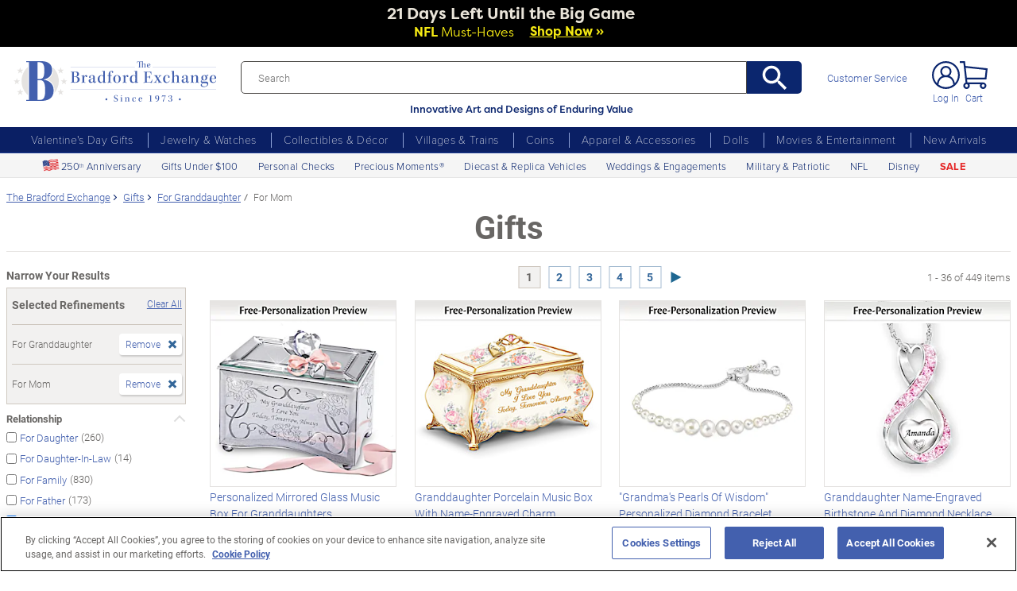

--- FILE ---
content_type: text/html;charset=UTF-8
request_url: https://www.bradfordexchange.com/c/gifts/15211+15209_for-granddaughter+for-mom.html
body_size: 47061
content:
<!DOCTYPE html>
<html lang="en">




	  


		
<script type="text/javascript" src="https://www.bradfordexchange.com/static/7ab7f902b0332213c06b2c66eac5b2b0aa4752cee66fa6" async ></script><script>
	var vid = "20091217001";
			var isMobile = false;
	</script><!-- end of mainVarsCalculation.vm -->

 


  		      
<!-- tpl: 1500/category_search/main_solr_category.vm -->


																																																																																																																																																					    
<head>





    
        
        

<script>
    var gaDatalayerConstants = { 
        'site': "BEX",
        'brand': "BEX",
        'ctid': '06521594-2430-4eb3-b006-ec54fa2cddec',
        'currencyCode': 'USD'
    }

    var gaDatalayerConstanByVendor = { 
        '20091217001': {
            'site': "BEX",
            'brand': "BEX",
            'ctid': '06521594-2430-4eb3-b006-ec54fa2cddec',
            'currencyCode': 'USD',
            'affiliation': 'Bradford Exchange US'
    
        },
        '20100218003': {
            'site': "ADG",
            'brand': "ADG",
            'ctid': '06521594-2430-4eb3-b006-ec54fa2cddec',
            'currencyCode': 'USD',
            'affiliation': 'Bradford Exchange HM'      
        },
        '20100218001': {
            'site': "CAN",
            'brand': "CAN",
            'ctid': '06521594-2430-4eb3-b006-ec54fa2cddec',
            'currencyCode': 'CAD',
            'affiliation': 'Bradford Exchange CA'      
        },
        '20100218002': {
            'site': "HAM",
            'brand': "HAM",
            'ctid': '06521594-2430-4eb3-b006-ec54fa2cddec',
            'currencyCode': 'USD',
            'affiliation': 'Bradford Exchange HM'      
        }
        
    }

    function initConstants(vid) {
        if(gaDatalayerConstanByVendor[vid]) {
            gaDatalayerConstants = gaDatalayerConstanByVendor[vid]
        }
    }


    function removeGetParams(url) {
    	if(url && (url.indexOf('?') != -1)) {
    		return url.substring(0, url.indexOf('?'))    
    	} else {
    		return url
    	}
    }

    
</script>


<!-- Pushing common data into GA data layer -->
<script>
    var dataLayer = window.dataLayer || [];
            
    

    var targetingCookiesDisabled = false
    
    if(typeof(getCookie) != 'undefined') {
        var optanonConsentValue = getCookie('OptanonConsent')
        if(!!optanonConsentValue) {
            targetingCookiesDisabled = optanonConsentValue.indexOf("C0004:0") != -1
        }
    }


    initConstants(20091217001)

    dataLayer.push({
        'pageTitle': "For Granddaughter For Mom Gifts",
        'ctid': gaDatalayerConstants.ctid,
        'brand': gaDatalayerConstants.site,
        'pageURL': removeGetParams(window.location.href),
        'pageType': "Category",
        'experimentVariant': "",
        'currency': gaDatalayerConstants.currencyCode,
        'fbPageViewEventId': "1768653163207-92be216e-f7a7-4d9d-8e90-0358c6e69a53",
        'clientIp': "18.220.233.111",
        'targetingCookiesDisabled': targetingCookiesDisabled
    })
    var dataLayerCustomer = {};

        dataLayer.push({ 'refinementImpressions': 449 })
        
        
    
    
    //Initializing customer variables for non-GA tags
    var dataLayerCustomer = {};
            dataLayerCustomer.customerEmail = "";
        //End: Initializing customer variables for non-GA tags
    
    dataLayer.push(dataLayerCustomer)
</script>


<!-- GA 360 initialize -->
<script>
    dataLayer.push({ 'env-stage': "shop" });
                        dataLayer.push({ 'env': 'shop-live' });
    (function(w,d,s,l,i){w[l]=w[l]||[];w[l].push({'gtm.start':
        new Date().getTime(),event:'gtm.js'});var f=d.getElementsByTagName(s)[0],
        j=d.createElement(s),dl=l!='dataLayer'?'&l='+l:'';j.async=true;j.src=
        'https://www.googletagmanager.com/gtm.js?id='+i+dl+ '&gtm_auth=cknWbJ5XBjZeDet0JbVNdA&gtm_preview=env-1&gtm_cookies_win=x';f.parentNode.insertBefore(j,f);
        })(window,document,'script','dataLayer','GTM-M65S2V8');
            </script>
<!-- End GA 360 initialize -->
	<!-- sub_splittest.vm -->
<script type="text/javascript">
	var pageNeedsReload = false;
</script>


	
	<!-- bof cssMeta.vm -->
  

	<!-- Begin Monetate ExpressTag Sync v8.1. Place at start of document head. DO NOT ALTER. -->
	<script type="text/javascript">var monetateT = new Date().getTime();</script>
			<script type="text/javascript" src="//se.monetate.net/js/2/a-e2b1c52e/p/bradfordexchange.com/entry.js"></script>
	 <!-- End Monetate tag. -->

 
<meta http-equiv="Content-Type" content="text/html; charset=utf-8" />
<meta name="format-detection" content="telephone=no">

<!-- BEGIN MerchantWidget Code -->
<script id='merchantWidgetScript'
        src="https://www.gstatic.com/shopping/merchant/merchantwidget.js"
        defer>
</script>

	<meta name="viewport" id="pageViewport" content="width=device-width, initial-scale=1, user-scalable=yes, maximum-scale=1">

	<script type="text/javascript">

		if (typeof(window.screen) != 'undefined') {
			if (window.innerWidth <= 1024 || window.innerHeight <= 1024) {
				var _scalable = 'yes';
				//document.write('<meta name="viewport" id="pageViewport" content="width=1024, initial-scale=' + parseFloat(window.screen.width / 1024) + ', user-scalable=' + _scalable + '">'); //, maximum-scale=0.99
				//document.getElementById("pageViewport").setAttribute("content", 'width=1024, initial-scale=' + parseFloat(window.screen.width / 1024) + ', user-scalable=' + _scalable);
				document.getElementById("pageViewport").setAttribute("content", 'width=1024, initial-scale=0.99, user-scalable=' + _scalable);

				var viewPortParams = {
					'portrait': {
						'width': '1024',
						'initial-scale': parseFloat(window.screen.width / 1024),
						'user-scalable': _scalable
						//'maximum-scale': '0.99'
					},
					'landscape': {
						'width': '1024',
						'initial-scale': '0.99',
						'user-scalable': _scalable
						//'maximum-scale': '0.99'
					}
				};

				function getWindowOrientation() {
					if (window.innerHeight > window.innerWidth) {
						return 'portrait';
					} else {
						return 'landscape';
					}
				}

				function adjustViewPort(options) {
					var _orient = getWindowOrientation(),
						_viewport = options[_orient],
						_strData = [],
						_w,
						_h;

					if (_orient == 'landscape') {
						_w = Math.max(window.screen.width, window.screen.height);
						if (_w < 1024) {
							_viewport['initial-scale'] = parseFloat(_w / 1024);
						}
					} else if (_orient == 'portrait') {
						_w = Math.min(window.screen.width, window.screen.height);
						if (_w < 1024) {
							_viewport['initial-scale'] = parseFloat(_w / 1024);
						}
					}

					if(_w >= 810) {
						_viewport['initial-scale'] = '0.99';
					} else if(window.innerWidth > 1024) {
						_viewport['initial-scale'] = '0.99';
					}

					setTimeout(
						function() {
							_viewport['user-scalable'] = 'yes';
							for (var key in _viewport) {
								_strData.push(key + '=' + _viewport[key]);
							}
							document.getElementById("pageViewport").setAttribute("content", _strData.join(','));
						},
						100
					);
				}

				function initViewPortAdjustment() {
					adjustViewPort(viewPortParams);
					window.addEventListener("orientationchange", function(event) {
						orientationChanged().then(function() {
							adjustViewPort(viewPortParams);
						});
					});
				}

				function orientationChanged() {
					var timeout = 120;
					return new window.Promise(function(resolve) {
						var go = function go(i, height0) {
						window.innerHeight != height0 || i >= timeout ?
							resolve() :
							window.requestAnimationFrame(function () {
								return go(i + 1, height0);
							});
						};
						go(0, window.innerHeight);
					});
				}

				initViewPortAdjustment();
			}
		}

	</script>


<meta http-equiv="X-UA-Compatible" content="IE=EmulateIE7" />
<meta http-equiv="Content-Style-Type" content="text/css" />
<meta http-equiv="imagetoolbar" content="no" />

<meta http-equiv="Content-Language" content="en-US" />
<meta name="copyright" content="(c) The Bradford Group" lang="en-US" />
<meta name="language" content="en-US" lang="en-US" />



				

		
		



			<meta name="robots" content="index, follow" lang="en-US" />
	





 
		
	<meta name="description" content="Shop The Bradford Exchange for Gifts For Granddaughter For Mom. Shop securely online with an unconditional guarantee." lang="en-US" />
	
	<!-- For Granddaughter For Mom Gifts -->
	
	
	<title>For Granddaughter For Mom Gifts</title>

 
	<link rel="apple-touch-icon" sizes="180x180" href="https://www.bradfordexchange.com/store/20091217001/images/icons/apple-touch-icon.png">
	<link rel="icon" type="image/png" sizes="32x32" href="https://www.bradfordexchange.com/store/20091217001/images/icons/favicon-32x32.png">
	<link rel="icon" type="image/png" sizes="16x16" href="https://www.bradfordexchange.com/store/20091217001/images/icons/favicon-16x16.png">

<link rel="manifest" href="https://www.bradfordexchange.com/store/20091217001/images/icons/site.webmanifest">
<link rel="mask-icon" href="https://www.bradfordexchange.com/store/20091217001/images/icons/safari-pinned-tab.svg" color="#5bbad5">
<link rel="shortcut icon" href="https://www.bradfordexchange.com/store/20091217001/images/icons/favicon.ico" type="image/x-icon" /> 

	<meta name="apple-mobile-web-app-title" content="Bradford Exchange">
	<meta name="application-name" content="Bradford Exchange">
	<meta name="msapplication-TileColor" content="#da532c">
	<meta name="msapplication-config" content="https://www.bradfordexchange.com/store/20091217001/images/icons/browserconfig.xml">
 <meta name="theme-color" content="#ffffff">

<link rel="preconnect" href="https://fonts.googleapis.com">
<link rel="dns-prefetch" href="https://fonts.googleapis.com">
<link href="https://fonts.googleapis.com/css2?family=Roboto:ital,wght@0,300;0,400;0,500;0,700;0,900;1,300;1,400;1,500;1,700&display=swap" rel="stylesheet">


<link rel="stylesheet" type="text/css" href="https://www.bradfordexchange.com/store/20091217001/responsive2/css/bootstrap-main_redesign.css?v="/>
<link rel="stylesheet" type="text/css" href="https://www.bradfordexchange.com/store/20091217001/responsive2/css/style_redesign.css?v=14_"/>
<link rel="stylesheet" type="text/css" href="https://www.bradfordexchange.com/store/20091217001/responsive2/css/bge.css?v=18_3"/>
	<link rel="stylesheet" type="text/css" href="https://www.bradfordexchange.com/store/20091217001/responsive2/css/bge_wide.css?v=18_3"/>

<link rel="stylesheet" type="text/css" href="https://www.bradfordexchange.com/store/20091217001/responsive2/css/bradford-exchange_redesign.css?v=18_3" />	
			<link rel="stylesheet" type="text/css" href="https://www.bradfordexchange.com/store/20091217001/responsive2/css/bradfordUS_styleOverrides.css?v=18_3" />
	
 
<style type="text/css">
	.form-select.mid#reviewAndPay-expMonth {
		min-width: 90px;
		width: auto;
	}
	.form-select.small#reviewAndPay-expYear {
		min-width: 50px;
		width: auto;
	}
	.checkout.accordian .fieldErrorMsg {
		border: 1px solid #ABB8CA;
		line-height: 16px;
	}
	.footer-sign-form-success,
	.footer-sign-form-success span {
		color: #fff !important;
	}
	.footer-sign-form-success .txt-line-1 {
		font-size: 12px;
	}
	.footer-sign-form-success .txt-line-2 {
		font-size: 10px;
	}
	@media (max-width: 767px) {
		header .shop-menu__form--wrapper{
			overflow:hidden;
		}
		.footer-sign-form-success .txt-line-1 {
			font-size: 16px;
			line-height: 24px;
		}
		.footer-sign-form-success .txt-line-2 {
			font-size: 14px;
			line-height: 20px;
		}
		.loginRegister .error-message {
			border:none;
			padding:0;
		}
	}
	@media (min-width: 1024px) {
		.cart .cart-table__title:nth-of-type(1) {
			width: 470px;
		}
		.cart .cart-table__column:nth-of-type(2) {
			width: 230px;
		}
		.cart .cart-table__availability {
			font-weight:400;
		}
				.cart .cart-table__column:nth-of-type(4) {
			width:130px;
		}
		.cart .cart-table__title:nth-of-type(4) {
			width:150px;
		}
			}
	#customerFormData .contact-us__two-columns input,
	#customerFormData .contact-us__two-columns textarea {
		border:1px solid #32465A;
	}
	@media (max-width:767px) {
		.personalUX .personalize-button.process {
			background: none;
			background: url(/store/20091217001/mobile/images/preloader-40x40.gif) 0 center no-repeat;
			background-size: 13px;
			text-shadow:none;
			border-radius: 0;
			padding-left: 24px;
			color: #32465a !important;
			moz-box-shadow: none;
			box-shadow: none;
			-webkit-box-shadow: none;
		}
	}
	.paymentOptionsBlock,
	.paymentOptionsBlock .form-block,
	.paymentOptionsBlock .form-block .form-header,
	.shipOptionsBlock,
	.shipOptionsBlock .form-block,
	.shipOptionsBlock .form-block .form-header {
		outline:none !important;
		box-shadow:none !important;
	}
	@media (min-width: 768px) {
		.products__link {
			min-height:63px;
		}
	}
</style>

<!--[if IE]>
	<script src="https://www.bradfordexchange.com/store/20091217001/responsive2/js/components/html5shiv.min.js"></script>
<![endif]-->

<script src="https://www.bradfordexchange.com/store/20091217001/responsive2/js/components/jquery-3.4.1.js?v=3_"></script>
<script src="https://www.bradfordexchange.com/store/20091217001/responsive2/js/components/jquery.touchSwipe.min.js?v=3_"></script>
<script src="https://www.bradfordexchange.com/store/20091217001/responsive2/js/components/app.js?v=80_"></script>
<script src="https://www.bradfordexchange.com/store/20091217001/responsive2/js/components/tags/cookie_bge.js?v="></script>
<script src="https://product-gallery.cloudinary.com/1.1.9/all.js" type="text/javascript"></script> 
<script>
	// Passive event listeners
	jQuery.event.special.touchstart = {
		setup: function( _, ns, handle ) {
			this.addEventListener("touchstart", handle, { passive: !ns.includes("noPreventDefault") });
		}
	};
	jQuery.event.special.touchmove = {
		setup: function( _, ns, handle ) {
			this.addEventListener("touchmove", handle, { passive: !ns.includes("noPreventDefault") });
		}
	};
</script>
<script>
	var pathModal = 'https://www.bradfordexchange.com/store/20091217001'; // for california-modal
</script>
<script>
	function centerVertical(hash) {

		var currentTopOffset = $(window).scrollTop();
		var viewportHeight = $(window).height();
		var viewportWidth = $(window).width();

		//var newTop = currentTopOffset + ((viewportHeight / 2) - (hash.w.height() / 2));
		var _h = getWidthOrHeight(hash.w, 'height');
		if(_h == 0)
			_h = hash.w.height();

		var newTop = currentTopOffset + ((viewportHeight / 2) - (_h / 2));
		newTop = (newTop > 0)?newTop:0;
		var newLeft = (viewportWidth / 2) - (hash.w.width() / 2);

		hash.w.css("top", newTop);
		hash.w.css("left", newLeft);

		hash.w.attr('tabindex','0').focus();

	}
</script>

			<base href="https://www.bradfordexchange.com/"/>






						<link rel="canonical" href="https://www.bradfordexchange.com/c/gifts.html" />
			 
	<script type="text/javascript">
		var i=0;
	</script>

	




<!-- eof cssMeta.vm -->
	<!-- bof mainTop.vm -->


<script type="text/javascript">
    var serverName = "PROD_SHOP_WEB01_SERVER";
</script>

<script type="text/javascript">
              var currDateStr = "1/17/2026 06:32";
    var currDateTime = Date.parse( currDateStr );

    var vid = "20091217001";
    var allowLog = false;
        if( typeof( console ) == "undefined" ){
        var console = false;
    }
    var YearIsNow = 2026;
    var _jsCurrency = "US";
    var _jsCurrency2 = "USD";
</script>

<script type="text/javascript">
    var i=0;
</script>
<!-- Begin Trust Pilot Tag -->
<!-- TrustBox script -->
<script type="text/javascript" src="//widget.trustpilot.com/bootstrap/v5/tp.widget.bootstrap.min.js" async></script>
<!-- End TrustBox script -->
<!-- End Trust Pilot Tag -->

<!-- For Dynatrace UEM tag starts -->
	<script type="text/javascript" src="https://www.bradfordexchange.com/store/20091217001/scripts/bradus_dynatrace.js"></script>
<!-- For Dynatrace UEM tag ends -->
<!-- splittestheader.vm -->																																													

	
	
    	
	
		
	
	<!--  Price splittest --> 	

			
	<!-- caPriceOption false  -->
	<!-- caLocationFlag $caLocationFlag  -->
		
	<!-- PDPEnhancementOption null -->
	
		<script type="text/javascript">		var js_split_bizrate1 = "${bizrate_split}"; 	</script> 



 
 						
<!-- eof mainTop.vm --></head>

<body class="searchResults dummy">

	<script>
	if (typeof Promise !== "function")
		document.write('<script src="https://cdnjs.cloudflare.com/ajax/libs/es6-promise/4.2.8/es6-promise.min.js"><\/script>');
	else
		var ES6Promise = Promise;
</script>

<script>
	var cssFiles = [
		],

		jsFiles = [{
			src: "https://www.bradfordexchange.com/store/20091217001/responsive2/js/components/flying-focus.js?v=1_3"
		},
		{
			src: "https://www.bradfordexchange.com/store/20091217001/responsive2/js/components/lazysizes.min.js?v="
		},
		{
			src: "https://www.bradfordexchange.com/store/20091217001/scripts/jqModal.js?v="
		},
		{
			src: "https://www.bradfordexchange.com/store/20091217001/scripts/swfobject.js"
		},

		],
		loadedFiles = 0,
		filesToLoad = cssFiles.length; // + jsFiles.length;

	for (var i = 0; i < cssFiles.length; i++) {
		var file = cssFiles[i];
		LoadCSS(file).then(function () {
			loadedFiles++;
			checkLoadingStatus();
		});
	}
	for (var i = 0; i < jsFiles.length; i++) {
		var file = jsFiles[i];
		LoadJS(file).then(function (_file) {
			//loadedFiles++;
			//checkLoadingStatus();
			if (typeof(_file.callback)) {
				_file.callback;
			}
		});
	}

	function checkLoadingStatus() {
		if (loadedFiles == filesToLoad) {
			//remove preloader
			// document.querySelector('.website-preloader').classList.add('hidden');
			// document.querySelector('.wrapper').style.display = 'block';
			console.log("page loaded");
		} else {
			//wait
		}
	}

	function LoadCSS(file) {
		return new ES6Promise(function(resolve, reject) {
			var link = document.createElement('link');
			link.href = file.href;
			if (typeof(file.type) != 'undefined') {
				link.type = file.type;
			} else {
				link.type = "text/css";
			}
			if (typeof(file.rel) != 'undefined') {
				link.rel = file.rel;
			}
			if (typeof(file.media) != 'undefined') {
				link.media = file.media;
			}
			document.head.appendChild(link);
			link.onload = function() {
				resolve(file);
			};
		});
	}

	function LoadJS(file) {
		return new ES6Promise(function(resolve, reject) {
			var link = document.createElement('script');
			link.src = file.src;
			if (typeof(file.type) != 'undefined') {
				link.type = file.type;
			} else {
				link.type = "text/javascript";
			}
			document.head.appendChild(link);
			link.onload = function() {
				resolve(file);
			};
		});
	}
</script>

<style>
	.form-select.mid#reviewAndPay-expMonth {
		min-width: 90px;
		width: auto;
	}
	.form-select.small#reviewAndPay-expYear {
		min-width: 50px;
		width: auto;
	}
	.checkout.accordian .fieldErrorMsg {
		border: 1px solid #ABB8CA;
		line-height: 16px;
	}
	.footer-sign-form-success,
	.footer-sign-form-success span {
		color: #fff !important;
	}
	.footer-sign-form-success .txt-line-1 {
		font-size: 12px;
	}
	.footer-sign-form-success .txt-line-2 {
		font-size: 10px;
	}
	@media (max-width: 767px) {
		header .shop-menu__form--wrapper{
			overflow:hidden;
		}
		.footer-sign-form-success .txt-line-1 {
			font-size: 16px;
			line-height: 24px;
		}
		.footer-sign-form-success .txt-line-2 {
			font-size: 14px;
			line-height: 20px;
		}
		.loginRegister .error-message {
			border:none;
			padding:0;
		}
	}
	@media (min-width: 768px) {
		.cart .cart-table__title:nth-of-type(1) {
			width: 470px;
		}
		.cart .cart-table__column:nth-of-type(2) {
			width: 230px;
		}
		.cart .cart-table__column:nth-of-type(4) {
			width:130px;
		}
		.cart .cart-table__title:nth-of-type(4) {
			width:150px;
		}
		.cart .cart-table__availability {
			font-weight:400;
		}
	}
	#customerFormData .contact-us__two-columns input,
	#customerFormData .contact-us__two-columns textarea {
		border:1px solid #32465A;
	}
	@media (max-width:767px) {
		.personalUX .personalize-button.process {
			background: none;
			background: url(/store/20091217001/mobile/images/preloader-40x40.gif) 0 center no-repeat;
			background-size: 13px;
			text-shadow:none;
			border-radius: 0;
			padding-left: 24px;
			color: #32465a !important;
			moz-box-shadow: none;
			box-shadow: none;
			-webkit-box-shadow: none;
		}
	}
	.paymentOptionsBlock,
	.paymentOptionsBlock .form-block,
	.paymentOptionsBlock .form-block .form-header,
	.shipOptionsBlock,
	.shipOptionsBlock .form-block,
	.shipOptionsBlock .form-block .form-header {
		outline:none !important;
		box-shadow:none !important;
	}
	@media (min-width: 768px) {
		.products__link {
			min-height:63px;
		}
	}
</style>
































			
	<input type="hidden" id="js-vid" value="20091217001">

	<div class="wrapper mx-auto">
		<div class="monetate__top-of-page"></div>

		<div class="container">

			<!-- BEGIN component: header -->

			<!-- start mainHeader.vm -->


	<!-- splittest_info.vm -->
	
	 <input type="hidden" id="endeca_solr_test_variable" name="endeca_solr_test_variable" value="" />

<input type="hidden" id="bexhome_split" name="bexhome_split" value="" />
<script type="text/javascript">
	function getCookie(c_name) {
		if (document.cookie.length>0) {
			c_start=document.cookie.indexOf(c_name + "=")
			if (c_start!=-1)  { 
				c_start=c_start + c_name.length+1 
				c_end=document.cookie.indexOf(";",c_start)
				if (c_end==-1) c_end=document.cookie.length
				return unescape(document.cookie.substring(c_start,c_end))
			}
		}
		return "";
	}
	str = getCookie("BEXSPLIT");
	if( str != "" ){
		document.getElementsByName("bexhome_split")[0].value = str;
	}
</script>

<div class="skip-buttons mb-3 js-skip-buttons">
	<a tabindex="0"
		id="skip-main-content" class="js-smooth-link"
		href="#main-content">Skip to Main Content</a>

		</div>
<span style='display:none;visibility:none' id='mobileDeviceIdentifier'>false</span>

<!-- tcategory  -->
<!-- start mainHeader_html_redesign.vm -->
<link rel="stylesheet" href="https://use.typekit.net/tzo8qqi.css">
<header class="header" id="header">
		<div class="header-top">
            <div class="header-top__inner">
                <button class="menu-toggle js-menu-toggler" aria-label="Toggle Menu">
                    <span class="menu-toggle__icon"></span>
                </button>
                <a href="/" class="logo" id="logo">
                    <img src="https://www.bradfordexchange.com/store/20091217001/responsive2/img/bx-webLogo-Horiz.svg" alt="The Bradford Exchange" class="logo__image">
                </a>

                <div class="search">
                    <form class="search__form" id="mainSearch"
					action="https://www.bradfordexchange.com/search.html"
					method="get"
					onSubmit='if(this["mainSearch-searchText"].value == ""){ return false; }'>
					<div class="search_input_wrapper input-group">
                        <input type="text" class="search__input mainSearch-searchText" placeholder="Search"
							aria-label="Search"
							name="mainSearch-searchText"
							autocomplete="off"
							autocorrect="off">
							<input type="hidden" name="vid" value="20091217001">
                        <button type="submit" class="search__button" onClick="SearchItems();return false;" aria-label="Search">
                            <svg class="search__button-icon" width="33" height="33" viewBox="2 2 19 19">
    <path d="M15.5 14h-.79l-.28-.27A6.471 6.471 0 0 0 16 9.5 6.5 6.5 0 1 0 9.5 16c1.61 0 3.09-.59 4.23-1.57l.27.28v.79l5 4.99L20.49 19l-4.99-5zm-6 0C7.01 14 5 11.99 5 9.5S7.01 5 9.5 5 14 7.01 14 9.5 11.99 14 9.5 14z"></path>
</svg>
                        </button>
						</div>
						<div class="tagline">Innovative Art and Designs of Enduring Value</div>
                    </form>
					
					<script language="JavaScript" type="text/javascript">
			function SearchItems(){
				jQuery('#mainSearch').submit();
			}
		</script>
                </div>
				
<a href="service/customer-support-and-faqs.html" class="header-controls__link">Customer Service</a>
                <div class="header-controls">
                    
                    
                    
				<span class="account__item login">
									<a tabindex="-1" class="account__icons profile"  href="maregistersuccess.html?vid=20091217001" rel="nofollow" id='my-account-link'>
						<span class="sr-only">Log In</span>
					</a>
					<a id='my-account-logout-link' class="header__link nav-link p-0" tabindex="0" href="maregistersuccess.html?vid=20091217001" rel="nofollow">Log In</a>
								</span>
				<span class="account__item miniCart  monetate__cart-image ">
					<!-- BEGIN component: mini-cart -->
													<a tabindex="0" href="basket.html?vid=20091217001" class="account__icons cart" id="cart" aria-label="0 Items in Cart"></a>
					<a tabindex="-1" href="basket.html?vid=20091217001" class="cart_cnt">Cart</a>
								<!-- END component: mini-cart -->
				<style type="text/css">
					.account__count-products{
						width: 20px;
						height: 20px;
						top: 5px;
						right: 3px;
					}
					@media screen and (min-width: 992px) and (max-width: 1654px) {
						.header-controls {margin-right: 20px;}
					}
					@media screen and (max-width: 991px){
						.account__count-products {
							width: 15px;
							height: 15px;
							font-size: 12px;
							font-weight: 700;
							top: 1px;
							right: -3px;
						}
					}
				</style>
				</span>	
                </div>
            </div>
        </div>
		 
		

	<!-- bof 1500/common/mobile_menu.vm -->

	<!-- bof 1500/common/mobile_menu_redesign.vm -->

<div class="mobile-menu js-menu d-block d-lg-none ">
	<div class="mobile-menu__wrapper">
	
	<a href="/" class="logo">
					<img src="https://www.bradfordexchange.com/store/20091217001/responsive2/img/bx-webLogo-Horiz.svg" alt="The Bradford Exchange" class="logo__image">
				</a>
		<button class="mobile-menu__close js-menu-close" tabindex="0"><span class="sr-only">Close menu</span></button>




        
        <div class="current-section" id="current-section" style="display: none;">Main Menu</div>
        
        <!-- Main Menu List -->
        <ul class="menu-list" id="main-menu-list">
            <li class="menu-item">
                <a class="menu-link accord-link" onclick="showSubmenu('submenu-01')">
                     <span>Valentine's Day Gifts</span>
                </a>
                <div class="submenu" id="submenu-01">
				<div class="category-header">Valentine's Day Gifts</div>
                    <div class="submenu-title">Gifts by Recipient</div>
                    <ul class="menu-list">
                        <li class="menu-item">
                            <a class="menu-link" href="c/valentines-day-gifts/15213_for-her.html">
                                <span>Gifts for Her</span>
                            </a>
                        </li>
                        <li class="menu-item">
                            <a class="menu-link" href="c/valentines-day-gifts/15214_for-him.html">
                                <span>Gifts for Him</span>
                            </a>
                        </li>
                        <li class="menu-item">
                            <a class="menu-link" href="c/valentines-day-gifts/15221_romantic.html">
                                <span>Romantic Gifts</span>
                            </a>
                        </li>
                        <li class="menu-item">
                            <a class="menu-link" href="c/valentines-day-gifts/15210_for-daughter.html">
                                <span>Gifts for Daughter</span>
                            </a>
                        </li>
                        <li class="menu-item">
                            <a class="menu-link" href="c/valentines-day-gifts/15211_for-granddaughter.html">
                                <span>Gifts for Granddaughter</span>
                            </a>
                        </li>
                    </ul>
                    <div class="submenu-title">More Ways to Shop</div>
                    <ul class="menu-list">
                        <li class="menu-item">
                            <a class="menu-link" href="c/valentines-day-gifts/15206_personalized.html">
                                <span>Personalized Gifts</span>
                            </a>
                        </li>
                        <li class="menu-item">
                            <a class="menu-link" href="c/valentines-day-gifts/15948_gifts-under-100.html">
                                <span>Gifts Under $100</span>
                            </a>
                        </li>
                        <li class="menu-item">
                            <a class="menu-link" href="c/valentines-day-gifts.html">
                                <span>All Valentine's Day Gifts</span>
                            </a>
                        </li>
                    </ul>
                    
            </li>
            
            <li class="menu-item">
                <a class="menu-link accord-link"  onclick="showSubmenu('submenu-02')">
                    <span>Jewelry &amp; Watches</span>
                </a>
                <div class="submenu" id="submenu-02">
				<div class="category-header">Jewelry &amp; Watches</div>
                    <div class="submenu-title">Shop by Product Type</div>
                    <ul class="menu-list">
                        <li class="menu-item">
                            <a class="menu-link" href="c/jewelry-and-watches/15203_womens.html">
                                <span>Women's Jewelry</span>
                            </a>
                        </li>
                        <li class="menu-item">
                            <a class="menu-link" href="c/jewelry-and-watches/15202_mens.html">
                                <span>Men's Jewelry</span>
                            </a>
                        </li>
                        <li class="menu-item">
                            <a class="menu-link" href="c/jewelry-and-watches/15206_personalized.html">
                                <span>Personalized Jewelry</span>
                            </a>
                        </li>
                        <li class="menu-item">
                            <a class="menu-link" href="c/jewelry-and-watches/15684_necklaces--pendants.html">
                                <span>Necklaces</span>
                            </a>
                        </li>
                        <li class="menu-item">
                            <a class="menu-link" href="c/jewelry-and-watches/15683_bracelets.html">
                                <span>Bracelets</span>
                            </a>
                        </li>
                        <li class="menu-item">
                            <a class="menu-link" href="c/jewelry-and-watches/15685_rings.html">
                                <span>Rings</span>
                            </a>
                        </li>
                        <li class="menu-item">
                            <a class="menu-link" href="c/jewelry-and-watches/15687_earrings.html">
                                <span>Earrings</span>
                            </a>
                        </li>
                        <li class="menu-item">
                            <a class="menu-link" href="c/jewelry-and-watches/15686_watches.html">
                                <span>Watches</span>
                            </a>
                        </li>
                        <li class="menu-item">
                            <a class="menu-link" href="c/jewelry-and-watches.html">
                                <span>Shop All Jewelry</span>
                            </a>
                        </li>
                    </ul>
                    <div class="submenu-title">Shop by Theme</div>
                    <ul class="menu-list">
                        <li class="menu-item">
                            <a class="menu-link" href="c/jewelry-and-watches/15969_for-family.html">
                                <span>Gifts for Family</span>
                            </a>
                        </li>
                        <li class="menu-item">
                            <a class="menu-link" href="c/jewelry-and-watches/15967_gemstones.html">
                                <span>Gemstones</span>
                            </a>
                        </li>
                        <li class="menu-item">
                            <a class="menu-link" href="/c/weddings-and-engagements.html">
                                <span>Weddings &amp; Engagements</span>
                            </a>
                        </li>
                        <li class="menu-item">
                            <a class="menu-link" href="/c/jewelry-and-watches/15303_religious.html">
                                <span>Religious Jewelry</span>
                            </a>
                        </li>
                        <li class="menu-item">
                            <a class="menu-link" href="/c/jewelry-and-watches/15299_movies--entertainment.html">
                                <span>Pop Culture Jewelry</span>
                            </a>
                        </li>
                        <li class="menu-item">
                            <a class="menu-link" href="/c/jewelry-and-watches/15305_sports.html">
                                <span>Sports Jewelry</span>
                            </a>
                        </li>
                        <li class="menu-item">
                            <a class="menu-link" href="/c/jewelry-and-watches/15928_western.html">
                                <span>Western Jewelry</span>
                            </a>
                        </li>
                        <li class="menu-item">
                            <a class="menu-link" href="/c/jewelry-and-watches/15919_bereavement.html">
                                <span>Remembrance Jewelry</span>
                            </a>
                        </li>
                    </ul>
                    
                </div>
            </li>
            
            <li class="menu-item">
                <a class="menu-link accord-link"  onclick="showSubmenu('submenu-03')">
                    <span>Collectibles &amp; Décor</span>
                </a>
                <div class="submenu" id="submenu-03">
                    <div class="category-header">Collectibles & Décor</div>
                    <div class="submenu-title">Shop by Product Type</div>
                    <ul class="menu-list">
                        <li class="menu-item">
                            <a class="menu-link" href="/c/collectibles/15069+15084_figurines+sculptures.html">
                                <span>Figurines &amp; Sculptures</span>
                            </a>
                        </li>
                        <li class="menu-item">
                            <a class="menu-link" href="/c/collectibles/15206_personalized.html">
                                <span>Personalized Collectibles</span>
                            </a>
                        </li>
                        <li class="menu-item">
                            <a class="menu-link" href="/c/collectibles/15811_clocks.html">
                                <span>Clocks</span>
                            </a>
                        </li>
                        <li class="menu-item">
                            <a class="menu-link" href="/c/collectibles/15094_wall-decor.html">
                                <span>Wall Décor</span>
                            </a>
                        </li>
                        <li class="menu-item">
                            <a class="menu-link" href="/c/collectibles/15077_music-boxes.html">
                                <span>Music Boxes</span>
                            </a>
                        </li>
                        <li class="menu-item">
                            <a class="menu-link" href="/c/collectibles/15074_lamps.html">
                                <span>Lamps</span>
                            </a>
                        </li>
                        <li class="menu-item">
                            <a class="menu-link" href="/c/collectibles/15083_snowglobeswater-globes.html">
                                <span>Snowglobes &amp; Water Globes</span>
                            </a>
                        </li>
                        <li class="menu-item">
                            <a class="menu-link" href="/c/collectibles/15058_calendars.html">
                                <span>Calendars</span>
                            </a>
                        </li>
                        <li class="menu-item">
                            <a class="menu-link" href="/c/collectibles.html">
                                <span>Shop All Collectibles &amp; Décor</span>
                            </a>
                        </li>
                    </ul>
                    <div class="submenu-title">Shop by Theme</div>
                    <ul class="menu-list">
                        <li class="menu-item">
                            <a class="menu-link" href="c/collectibles/15299_movies--entertainment.html">
                                <span>Pop Culture Collectibles</span>
                            </a>
                        </li>
                        <li class="menu-item">
                            <a class="menu-link" href="c/collectibles/15305_sports.html">
                                <span>Sports Collectibles</span>
                            </a>
                        </li>
                        <li class="menu-item">
                            <a class="menu-link" href="c/collectibles/15303_religious.html">
                                <span>Religious Collectibles</span>
                            </a>
                        </li>
                        <li class="menu-item">
                            <a class="menu-link" href="c/collectibles/15301_patriotic.html">
                                <span>Patriotic Collectibles</span>
                            </a>
                        </li>
                        <li class="menu-item">
                            <a class="menu-link" href="c/collectibles/15312_thomas-kinkade.html">
                                <span>Thomas Kinkade Collectibles</span>
                            </a>
                        </li>
                        <li class="menu-item">
                            <a class="menu-link" href="c/collectibles/15293_christmas--holidays.html">
                                <span>Christmas Décor</span>
                            </a>
                        </li>
                    </ul>
                    
                </div>
            </li>
            
            <li class="menu-item">
                <a class="menu-link accord-link"  onclick="showSubmenu('submenu-04')">
                    <span>Villages &amp; Trains</span>
                </a>
                <div class="submenu" id="submenu-04">
				<div class="category-header">Villages &amp; Trains</div>
                    <ul class="menu-list">
                        <li class="menu-item">
                            <a class="menu-link" href="/c/villages-and-trains/15090_trains--accessories.html">
                                <span>Trains &amp; Accessories</span>
                            </a>
                        </li>
                        <li class="menu-item">
                            <a class="menu-link" href="/c/villages-and-trains/15093_villages--accessories.html">
                                <span>Villages &amp; Accessories</span>
                            </a>
                        </li>
                        <li class="menu-item">
                            <a class="menu-link" href="/c/villages-and-trains/15293_christmas--holidays.html">
                                <span>Christmas Villages</span>
                            </a>
                        </li>
                        <li class="menu-item">
                            <a class="menu-link" href="/c/villages-and-trains/15299_movies--entertainment.html">
                                <span>Pop Culture Trains &amp; Villages</span>
                            </a>
                        </li>
                        <li class="menu-item">
                            <a class="menu-link" href="/c/villages-and-trains/15305_sports.html">
                                <span>Sports Trains</span>
                            </a>
                        </li>
                        <li class="menu-item">
                            <a class="menu-link" href="/c/villages-and-trains.html">
                                <span>Shop All Villages &amp; Trains</span>
                            </a>
                        </li>
                    </ul>
                    
                </div>
            </li>
            
            <li class="menu-item">
                <a class="menu-link accord-link"  onclick="showSubmenu('submenu-05')">
                    <span>Coins</span>
                </a>
                <div class="submenu" id="submenu-05">
				<div class="category-header">Coins</div>
                    <ul class="menu-list">
                        <li class="menu-item">
                            <a class="menu-link" href="/c/coins/1122_gold.html">
                                <span>Gold Coins</span>
                            </a>
                        </li>
                        <li class="menu-item">
                            <a class="menu-link" href="/c/coins/1123_silver.html">
                                <span>Silver Coins</span>
                            </a>
                        </li>
                        <li class="menu-item">
                            <a class="menu-link" href="/c/coins/1124_paper.html">
                                <span>Paper Currency</span>
                            </a>
                        </li>
                        <li class="menu-item">
                            <a class="menu-link" href="/c/coins/1154_military.html">
                                <span>Military Coins</span>
                            </a>
                        </li>
                        <li class="menu-item">
                            <a class="menu-link" href="/c/coins/1155_movies--entertainment.html">
                                <span>Pop Culture Coins</span>
                            </a>
                        </li>
                        <li class="menu-item">
                            <a class="menu-link" href="/c/coins/1160_sports.html">
                                <span>Sports Coins</span>
                            </a>
                        </li>
                        <li class="menu-item">
                            <a class="menu-link" href="/specials/custom-landing-page.html?epm=Rare-Unique-Coins">
                                <span>Rare &amp; Unique Coins</span>
                            </a>
                        </li>
                        <li class="menu-item">
                            <a class="menu-link" href="/c/coins.html">
                                <span>Shop All Coins</span>
                            </a>
                        </li>
                    </ul>
                </div>
            </li>
            
            <li class="menu-item">
                <a class="menu-link accord-link" onclick="showSubmenu('submenu-06')">
                    <span>Apparel &amp; Accessories</span>
                </a>
                <div class="submenu" id="submenu-06">
				<div class="category-header">Apparel &amp; Accessories</div>
                    <ul class="menu-list">
                        <li class="menu-item">
                            <a class="menu-link" href="/c/apparel-and-accessories/15681_handbags--accessories.html">
                                <span>Handbags &amp; Accessories</span>
                            </a>
                        </li>
                        <li class="menu-item">
                            <a class="menu-link" href="/c/apparel-and-accessories/15415_jackets.html">
                                <span>Jackets</span>
                            </a>
                        </li>
                        <li class="menu-item">
                            <a class="menu-link" href="/c/apparel-and-accessories/15419_shoes.html">
                                <span>Shoes</span>
                            </a>
                        </li>
                        <li class="menu-item">
                            <a class="menu-link" href="/c/apparel-and-accessories/15206_personalized.html">
                                <span>Personalized Apparel</span>
                            </a>
                        </li>
                        <li class="menu-item">
                            <a class="menu-link" href="/c/apparel-and-accessories/15299_movies--entertainment.html">
                                <span>Pop Culture Apparel</span>
                            </a>
                        </li>
                        <li class="menu-item">
                            <a class="menu-link" href="/c/apparel-and-accessories/15305_sports.html">
                                <span>Sports Apparel</span>
                            </a>
                        </li>
                        <li class="menu-item">
                            <a class="menu-link" href="/c/apparel-and-accessories.html">
                                <span>Shop All Apparel &amp; Accessories</span>
                            </a>
                        </li>
                    </ul>
                </div>
            </li>
            
            <li class="menu-item">
                <a class="menu-link accord-link"  onclick="showSubmenu('submenu-07')">
                    <span>Dolls</span>
                </a>
                <div class="submenu" id="submenu-07">
				<div class="category-header">Dolls</div>
                    <ul class="menu-list">
                        <li class="menu-item">
                            <a class="menu-link" href="/c/dolls/15228_baby-dolls.html">
                                <span>Baby Dolls</span>
                            </a>
                        </li>
                        <li class="menu-item">
                            <a class="menu-link" href="/c/dolls/15299_movies--entertainment.html">
                                <span>Pop Culture Dolls</span>
                            </a>
                        </li>
                        <li class="menu-item">
                            <a class="menu-link" href="/c/dolls/15230_doll-accessories.html">
                                <span>Doll Accessories</span>
                            </a>
                        </li>
                        <li class="menu-item">
                            <a class="menu-link" href="/c/dolls.html">
                                <span>Shop All Dolls</span>
                            </a>
                        </li>
                    </ul>
                </div>
            </li>
            
            <li class="menu-item">
                <a class="menu-link accord-link"  onclick="showSubmenu('submenu-08')">
                    <span>Movies &amp; Entertainment</span>
                </a>
                <div class="submenu" id="submenu-08">
				<div class="category-header">Movies &amp; Entertainment</div>
                    <ul class="menu-list">
                        <li class="menu-item">
                            <a class="menu-link" href="/c/movies-and-entertainment/16008_wicked.html">
                                <span>WICKED</span>
                            </a>
                        </li>
                        <li class="menu-item">
                            <a class="menu-link" href="/c/movies-and-entertainment/15368+15497_movies+disney.html">
                                <span>Disney</span>
                            </a>
                        </li>
                        <li class="menu-item">
                            <a class="menu-link" href="/c/movies-and-entertainment/15368+15492_movies+peanuts.html">
                                <span>PEANUTS™</span>
                            </a>
                        </li>
                        <li class="menu-item">
                            <a class="menu-link" href="/c/movies-and-entertainment/15368+15678_movies+harry-potter.html">
                                <span>HARRY POTTER™</span>
                            </a>
                        </li>
                        <li class="menu-item">
                            <a class="menu-link" href="/c/movies-and-entertainment/15368+15497+15442_movies+disney+the-nightmare-before-christmas.html">
                                <span>The Nightmare Before Christmas</span>
                            </a>
                        </li>
                        <li class="menu-item">
                            <a class="menu-link" href="/c/movies-and-entertainment/15369+15507_music+elvis.html">
                                <span>Elvis™</span>
                            </a>
                        </li>
                        <li class="menu-item">
                            <a class="menu-link" href="/c/movies-and-entertainment/15367+15484_celebrities+john-wayne.html">
                                <span>John Wayne</span>
                            </a>
                        </li>
                        <li class="menu-item">
                            <a class="menu-link" href="/c/movies-and-entertainment/15823_star-wars.html">
                                <span>STAR WARS™</span>
                            </a>
                        </li>
                        <li class="menu-item">
                            <a class="menu-link" href="/c/movies-and-entertainment/15368+15488_movies+the-wizard-of-oz.html">
                                <span>THE WIZARD OF OZ™</span>
                            </a>
                        </li>
                        <li class="menu-item">
                            <a class="menu-link" href="/c/movies-and-entertainment/15367+15481_celebrities+betty-boop.html">
                                <span>Betty Boop™</span>
                            </a>
                        </li>
                        <li class="menu-item">
                            <a class="menu-link" href="/c/movies-and-entertainment/15370+15501_tv+batman.html">
                                <span>BATMAN</span>
                            </a>
                        </li>
                        <li class="menu-item">
                            <a class="menu-link" href="/c/movies-and-entertainment/15368+15493_movies+rudolph-the-red-nosed-reindeer.html">
                                <span>Rudolph the Red-Nosed Reindeer®</span>
                            </a>
                        </li>
                        <li class="menu-item">
                            <a class="menu-link" href="/c/movies-and-entertainment/15369+15508_music+kiss.html">
                                <span>KISS®</span>
                            </a>
                        </li>
                        <li class="menu-item">
                            <a class="menu-link" href="/c/movies-and-entertainment/15370+15499_tv+star-trek.html">
                                <span>STAR TREK</span>
                            </a>
                        </li>
                        <li class="menu-item">
                            <a class="menu-link" href="/c/movies-and-entertainment/15368+15750_movies+ghostbusters.html">
                                <span>GHOSTBUSTERS™</span>
                            </a>
                        </li>
                        <li class="menu-item">
                            <a class="menu-link" href="/c/movies-and-entertainment/15370+15873_tv+looney-tunes.html">
                                <span>LOONEY TUNES™</span>
                            </a>
                        </li>
                        <li class="menu-item">
                            <a class="menu-link" href="/c/movies-and-entertainment.html">
                                <span>Shop All Movies &amp; Entertainment</span>
                            </a>
                        </li>
                    </ul>
                </div>
            </li>
            
            <li class="menu-item">
                <a class="menu-link collections" href="c/new-arrivals.html">
                    <span>New Arrivals</span>
                </a>
            </li>
           
            
            <li class="menu-item">
                <a class="menu-link" href="c/patriotic/15966_usa-250.html">
                    <img src="https://media.bradfordexchange.com/image/upload/d_bxus_default.png/w_120,q_auto,f_auto,dpr_2/site-graphics/bx/universal-elements/bx_Americas250thAnniversary_2026" style="width: 15%;"><span style="flex-grow: 2; padding-left: 5px; font-weight: bold;">250<sup style="font-size: 50%;">th</sup> Anniversary</span>
                </a>
            </li>
            
            <li class="menu-item">
                <a class="menu-link" href="/c/giftswithgreatvalue.html">
                    <span>Gifts Under $100</span>
                </a>
            </li>
            
            <li class="menu-item">
                <a class="menu-link" href="https://www.bradfordexchangechecks.com/?MONETATE=BEXDT" target="_blank">
                    <span>Personal Checks</span>
                </a>
            </li>
            
            <li class="menu-item">
                <a class="menu-link" href="/c/collectibles/15805_precious-moments.html">
                    <span>Precious Moments®</span>
                </a>
            </li>
            
            <li class="menu-item">
                <a class="menu-link" href="c/diecast-and-replicas.html">
                    <span>Diecast & Replica Vehicles</span>
                </a>
            </li>

            <li class="menu-item">
                <a class="menu-link" href="/c/weddings-and-engagements.html">
                    <span>Weddings &amp; Engagements</span>
                </a>
            </li>
            
            <li class="menu-item">
                <a class="menu-link" href="/c/patriotic.html">
                    <span>Military &amp; Patriotic</span>
                </a>
            </li>
            
            <li class="menu-item">
                <a class="menu-link" href="/c/sports/15706_nfl-football.html">
                    <span>NFL</span>
                </a>
            </li>
                        
            <li class="menu-item">
                <a class="menu-link" href="/c/disney.html">
                    <span>Disney</span>
                </a>
            </li>
            
            <li class="menu-item">
                <a class="menu-link" href="/c/special-deals.html" style="font-weight: 700; color: #e52525;">
                    <span>SALE</span>
                </a>
            </li>
        </ul>
        
        <!-- Customer Service Section -->
        <div class="customer-service-section">
            <div class="customer-service-header">Customer Service</div>
            <ul class="menu-list">
                <li class="menu-item">
                    <a class="menu-link" href="maregistersuccess.html?vid=20091217001">
                        <span>My Account</span>
                    </a>
                </li>
                <li class="menu-item">
                    <a class="menu-link" href="service/customer-support-and-faqs.html">
                        <span>Frequently Asked Questions</span>
                    </a>
                </li>
                <li class="menu-item">
                    <a class="menu-link" href="specials/custom-landing-page.html?epm=Personalization-Policy">
                        <span>Personalization Policy</span>
                    </a>
                </li>
                <li class="menu-item">
                    <a class="menu-link" href="service_contact-us.html">
                        <span>Contact Us</span>
                    </a>
                </li>
                <li class="menu-item">
                    <a class="menu-link" href="specials/custom-landing-page.html?epm=accessibility-statement">
                        <span>Accessibility</span>
                    </a>
                </li>
                <li class="menu-item">
                    <a class="menu-link" href="specials/custom-landing-page.html?epm=shipping-service">
                        <span>◇Shipping & Service</span>
                    </a>
                </li>
            </ul>
        </div>

<script>
function openMobileMenu() {
    document.getElementById('mobile-menu-overlay').classList.add('active');
}

function closeMobileMenu() {
    document.getElementById('mobile-menu-overlay').classList.remove('active');
}

function showMainMenu() {
    console.log('Showing main menu');
    
    document.getElementById('main-menu-list').style.display = 'block';
    
    document.getElementById('current-section').textContent = 'Main Menu';
    
    const menuItems = document.querySelectorAll('#main-menu-list > .menu-item');
    menuItems.forEach(item => {
        item.style.display = 'block';
    });
    
    const menuLinks = document.querySelectorAll('#main-menu-list > .menu-item > .menu-link');
    menuLinks.forEach(link => {
        link.style.display = 'flex';
    });
    
    const submenus = document.querySelectorAll('.submenu');
    submenus.forEach(submenu => {
        submenu.classList.remove('show');
    });
    
    const customerServiceSection = document.querySelector('.customer-service-section');
    if (customerServiceSection) {
        customerServiceSection.style.display = 'block';
    }
}

function showSubmenu(targetId) {
    
    const targetSubmenu = document.getElementById(targetId);
    const targetMenuItem = targetSubmenu.closest('.menu-item');
    
    if (!targetMenuItem || !targetSubmenu) {
        return;
    }
    
    const sectionTitle = targetMenuItem.querySelector('.menu-link span').textContent;
    document.getElementById('current-section').textContent = sectionTitle;
    
    const menuItems = document.querySelectorAll('#main-menu-list > .menu-item');
    menuItems.forEach(item => {
        if (item !== targetMenuItem) {
            item.style.display = 'none';
        }
    });
    
    const mainMenuItemLink = targetMenuItem.querySelector('.menu-link');
    if (mainMenuItemLink) {
        mainMenuItemLink.style.display = 'none';
    }
    
    const submenus = document.querySelectorAll('.submenu');
    submenus.forEach(submenu => {
        submenu.classList.remove('show');
    });
    
    targetSubmenu.classList.add('show');
    
    addMainMenuButton(targetSubmenu);
    
    const customerServiceSection = document.querySelector('.customer-service-section');
    if (customerServiceSection) {
        customerServiceSection.style.display = 'none';
    }
}

function addMainMenuButton(submenu) {
    const existingTopButton = submenu.querySelector('.main-menu-button-top');
    const existingBottomButton = submenu.querySelector('.main-menu-button-bottom');
    
    if (!existingTopButton) {
        const mainMenuButtonTop = document.createElement('div');
        mainMenuButtonTop.className = 'main-menu-button-top';
        mainMenuButtonTop.innerHTML = '<a onclick="showMainMenu()">Main Menu</a>';
        submenu.insertBefore(mainMenuButtonTop, submenu.firstChild);
    }
    
    if (!existingBottomButton) {
        const mainMenuButtonBottom = document.createElement('div');
        mainMenuButtonBottom.className = 'main-menu-button-bottom';
        mainMenuButtonBottom.innerHTML = '<a  onclick="showMainMenu()">Main Menu</a>';
        submenu.appendChild(mainMenuButtonBottom);
    }
}

function resetMenuState() {
    document.getElementById('main-menu-list').style.display = 'block';
    
    const menuItems = document.querySelectorAll('#main-menu-list > .menu-item');
    menuItems.forEach(item => {
        item.style.display = 'block';
    });
    
    const menuLinks = document.querySelectorAll('#main-menu-list > .menu-item > .menu-link');
    menuLinks.forEach(link => {
        link.style.display = 'flex';
    });
    
    const submenus = document.querySelectorAll('.submenu');
    submenus.forEach(submenu => {
        submenu.classList.remove('show');
    });
    
    const mainMenuButtons = document.querySelectorAll('.main-menu-button-top, .main-menu-button-bottom');
    mainMenuButtons.forEach(button => {
        button.remove();
    });
}

jQuery('.js-pop-bg').on('click',function(){
        resetMenuState();
    }
);


document.addEventListener('DOMContentLoaded', function() {
    const overlay = document.getElementsByClassName('js-pop-bg')[0];
    if (overlay) {
        overlay.addEventListener('click', function(e) {
            if (e.target === this) {
                resetMenuState();
            }
        });
    }
	const mCloseB = document.getElementsByClassName('js-menu-close')[0];
    if (mCloseB) {
        mCloseB.addEventListener('click', function(e) {
            if (e.target === this) {
                resetMenuState();
            }
        });
    }
});
</script> 
<style>
/* Mobile Menu Overlay */
.mobile-menu-overlay {
    position: fixed;
    top: 0;
    left: -100%;
    width: 100%;
    height: 100vh;
    background: rgba(0, 0, 0, 0.5);
    z-index: 1000;
    transition: left 0.3s ease;
}

.mobile-menu-overlay.active {
    left: 0;
}

.mobile-menu {
    position: absolute;
    top: 0;
    left: 0;
    width: 85%;
    max-width: 350px;
    height: 100dvh;
    background: white;
    overflow-y: auto;
    transform: translateX(-100%);
    transition: transform 0.3s ease;
}

.mobile-menu-overlay.active .mobile-menu {
    transform: translateX(0);
}

/* Menu Header */
.menu-header {
    background: white;
    padding: 20px;
    border-bottom: 1px solid #E5E3E1;
    display: flex;
    align-items: center;
    justify-content: space-between;
}

.menu-logo-section {
    display: flex;
    align-items: center;
    gap: 10px;
}

.menu-logo {
    width: 40px;
    height: 40px;
    background: #0B266E;
    border-radius: 50%;
    display: flex;
    align-items: center;
    justify-content: center;
    color: white;
    font-weight: bold;
    font-size: 20px;
    position: relative;
}

.menu-logo::after {
    content: '★';
    position: absolute;
    top: -2px;
    right: -2px;
    font-size: 8px;
    color: #FFD700;
}

.menu-logo-text {
    display: flex;
    flex-direction: column;
}

.menu-logo-title {
    font-size: 16px;
    font-weight: bold;
    color: #0B266E;
}

.menu-logo-subtitle {
    font-size: 12px;
    color: #666;
}

.menu-close-btn {
    background: none;
    border: none;
    font-size: 24px;
    color: #0B266E;
    cursor: pointer;
    padding: 5px;
}

.menu-cart {
    display: flex;
    align-items: center;
    gap: 5px;
    color: #0B266E;
    font-size: 14px;
}

/* Main Menu Button */
.main-menu-button {
    display: none;
    background: #e8f2ff;
    border-bottom: 1px solid #e0e0e0;
    padding: 12px 20px;
}

.main-menu-button a {
    color: #0066cc;
    text-decoration: none;
    font-weight: bold;
    display: flex;
    align-items: center;
    gap: 10px;
    font-size: 16px;
}

.main-menu-button a::before {
    content: '←';
    font-size: 18px;
}

/* Bottom Main Menu Button */
.main-menu-button-bottom {
    background: #f9f8f8;
    border-top: 1px solid #e0e0e0;
    padding: 12px 10px;
    text-align: left;
    position: relative;
	    margin: 0 16px;
}

.main-menu-button-top {
    background: #f9f8f8;
    border-bottom: 1px solid #e0e0e0;
    padding: 12px 10px;
    text-align: left;
    position: relative;
	    margin: 0 16px;
}

.main-menu-button-bottom a {
    font-weight: 300;
    text-decoration: none;
    font-size: 16px;
    display: flex;
    align-items: center;
    position: relative;
	padding-left: 20px;
}

.main-menu-button-top a {
    font-weight: 300;
    text-decoration: none;
    font-size: 16px;
    display: flex;
    align-items: center;
    position: relative;
	padding-left: 20px;
}

.main-menu-button-bottom a::before {
    content: '';
    position: absolute;
    top: 0;
    bottom: 0;
    left: 0;
    width: 12px;
    height: 12px;
    border-top: 2px solid #4360AE;
    border-left: 2px solid #4360AE;
    transform: rotate(-45deg);
    margin: auto;
}

.main-menu-button-top a::before {
    content: '';
    position: absolute;
    top: 0;
    bottom: 0;
    left: 0;
    width: 12px;
    height: 12px;
    border-top: 2px solid #4360AE;
    border-left: 2px solid #4360AE;
    transform: rotate(-45deg);
    margin: auto;
}

/* Customer Service Section */
.customer-service-section {
    margin-top: 10px;
	    background-color: #F9F8F8 ;
}

.customer-service-header {
    font-weight: 700;
    color: #0B266E;
    padding: 20px 20px 12px 16px;
    font-size: 18px;
    border-bottom: none;
    font-family: 'proxima-nova', sans-serif;
    letter-spacing: 0.5px;
}

.customer-service-section .menu-item {
    border-bottom: none;
}

.customer-service-section .menu-item::after {
    display: none;
}

.customer-service-section .menu-link {
    padding: 18px 16px;
    font-size: 18px;
    /* color: #0066cc; */
    font-weight: normal;
    position: relative;
	font-weight: 300;
}

.customer-service-section .menu-link::after {
    display: none;
}

/* Current Section Title */
.current-section {
    color: #333;
    padding: 20px 20px 8px 20px;
    font-weight: 600;
    font-size: 18px;
    border-bottom: 1px solid #e0e0e0;
}

/* Menu List */
.menu-list {
    margin: 0;
    padding: 0;
    border: none;
    border-radius: 0;
    margin-bottom: 20px;
}



.menu-item {
    position: relative;
}

.menu-item:has(.accord-link)::after,
.menu-item:has(.collections)::after {
    content: '';
    position: absolute;
    bottom: 0;
    left: 16px;
    right: 16px;
    height: 1px;
    background: #f0f0f0;
}

.menu-item .submenu .menu-list .menu-link:before,
.submenu-title:before {
    content: '';
    position: absolute;
    bottom: 0;
    left: 36px;
    right: 16px;
    height: 1px;
    background: #f0f0f0;
}

.menu-item:last-child {
    border-bottom: none;
}

.menu-item:last-child::after {
    display: none;
}

.menu-link {
    display: flex;
    align-items: center;
    justify-content: space-between;
    padding: 18px 14px 18px 16px;
    text-decoration: none;
    cursor: pointer;
    font-size: 20px;
    
    position: relative;

    font-family: 'proxima-nova', sans-serif;
    letter-spacing: 0.5px;
    color: #0B266E;
}

.menu-link.accord-link,
.menu-link.collections {
font-weight: 700;
}

.menu-link:hover {
    background-color: #f8f9fa;
}

.mobile-menu__wrapper{
padding-right: 0px;
min-height: 100%;
}

.mobile-menu__wrapper:before{
content: '';
    position: absolute;
top: 59px;
    left: 16px;
    right: 16px;
    height: 1px;
    background: #f0f0f0;
}
.mobile-menu:before{
display: none !important;
}
.mobile-menu__close:before, .mobile-menu__close:after{
height: 4px !important;
background-color: #0B266E;
}
.accord-link::after,
.menu-link.collections::after {
    content: '';
    position: absolute;
    top: 0;
    bottom: 0;
    right: 20px;
    width: 12px;
    height: 12px;
    border-top: 2px solid #0B266E;
    border-right: 2px solid #0B266E;
    transform: rotate(45deg);
    margin: auto;
}
.accord-link::after,
.menu-link.collections::after{
border-top: 3px solid #0B266E !important;
    border-right: 3px solid #0B266E !important;
}

/* Submenu */
.submenu {
    display: none;
    background: white;
}

.submenu.show {
    display: block;
}

.category-header {
    background: white;
    font-weight: 600;
    color: #0B266E;
    padding: 20px 20px 12px 20px;
    font-size: 23px;
    border-bottom: none;
    font-family: 'proxima-nova', sans-serif;
    letter-spacing: 0.5px;
}

.submenu-title {
background: white;
    color: #0B266E;
    font-weight: bold;
    padding: 8px 20px 20px 36px;
    font-size: 18px;
    border-bottom: none;
    font-family: 'proxima-nova', sans-serif;
    letter-spacing: 0.5px;
    position: relative;
}

.submenu .menu-item {
   /* border-bottom: none !important;*/
    position: relative;
}

.submenu .menu-item::after {
    display: none !important;
}

.submenu .menu-link {
padding: 18px 33px 18px 36px;
    font-weight: 300;
    position: relative;
}

/* Hide arrow when --arrow-display is set to none */
.menu-link[style*="--arrow-display: none"]::after {
    display: none !important;
}
</style>

			</div>
	</div>





<style>
@media screen and (max-width: 991px) {
div.main-nav__submenu-title{
font-size: 18px;
padding: 10px 0 10px;
}
}
</style>

<!-- eof 1500/common/mobile_menu_redesign.vm -->
<!-- eof 1500/common/mobile_menu.vm -->
	<script>

		if(!getCookie("benefitOnceLoad")){
			setSessionCookie("benefitOnceLoad", "Y" );
			}else{
			jQuery('#bestGuaranteeTrigger').find('[class^="a0"]:not(:last)').remove();
			jQuery('#bestGuaranteeTrigger').find('[class^="a0"]').css("background-position", "-568px, 0");
			jQuery('#bestGuaranteeTrigger').find('[class^="a0"]').removeAttr("class");
		}

	</script>

	<!-- Start Navigation -->
	<!--begin topNavSwitcher.vm-->





<!-- begin topNav.vm -->
<div role="application" class=" d-none d-lg-block">
	
		
	<nav class="main-nav">
            <div class="main-nav__inner">
                <ul class="main-nav__list">
                     <li class="main-nav__item main-nav__item--has-submenu">
                       <a href="/c/valentines-day-gifts.html" class="main-nav__link">Valentine's Day Gifts</a>
                        <div class="main-nav__submenu" style="left: 50%; right: auto; transform: translateX(-50%);">
                            <div class="main-nav__submenu-container">
                                <div class="main-nav__submenu-section">
                                    <div class="main-nav__submenu-title">Gifts by Recipient</div>
                                    <div class="main-nav__submenu-list">
                                        <!-- First column -->
                                        <div class="main-nav__submenu-column">
                                            <a href="/c/valentines-day-gifts/15213_for-her.html" class="main-nav__submenu-link">Gifts for Her</a>
                                            <a href="/c/valentines-day-gifts/15214_for-him.html" class="main-nav__submenu-link">Gifts for Him</a>
                                            <a href="/c/valentines-day-gifts/15221_romantic.html" class="main-nav__submenu-link">Romantic Gifts</a>
                                            <a href="/c/valentines-day-gifts/15210_for-daughter.html" class="main-nav__submenu-link">Gifts for Daughter</a>
                                            <a href="/c/valentines-day-gifts/15211_for-granddaughter.html" class="main-nav__submenu-link">Gifts for Granddaughter</a>
                                        </div>
                                    </div>
                                </div>
                                <div class="main-nav__submenu-section">
                                    <div class="main-nav__submenu-title">More Ways to Shop</div>
                                    <div class="main-nav__submenu-list">
									<div class="main-nav__submenu-column">
                                        <a href="/c/valentines-day-gifts/15206_personalized.html" class="main-nav__submenu-link">Personalized Gifts</a>                                                                      
                                        <a href="/c/valentines-day-gifts/15948_gifts-under-100.html" class="main-nav__submenu-link">Gifts Under $100</a>
                                        <a href="/c/valentines-day-gifts.html" class="main-nav__submenu-link">All Valentine's Day Gifts</a>
                                        </div>
                                    </div>
                                </div>
                                
                            </div>
                        </div>
                    </li>
					
                    <li class="main-nav__item main-nav__item--has-submenu">
                        <a href="/c/jewelry-and-watches.html" class="main-nav__link">Jewelry &amp; Watches</a>
                        <div class="main-nav__submenu" style="left: 50%; right: auto; transform: translateX(-50%);">
                            <div class="main-nav__submenu-container">
                                <div class="main-nav__submenu-section">
                                    <div class="main-nav__submenu-title">Shop by Product Type</div>
                                    <div class="main-nav__submenu-list">
                                        <!-- First column -->
                                        <div class="main-nav__submenu-column">
                                            <a href="/c/jewelry-and-watches/15203_womens.html" class="main-nav__submenu-link">Women's Jewelry</a>
                                            <a href="/c/jewelry-and-watches/15202_mens.html" class="main-nav__submenu-link">Men's Jewelry</a>
                                            <a href="/c/jewelry-and-watches/15206_personalized.html" class="main-nav__submenu-link">Personalized Jewelry</a>
                                            <a href="/c/jewelry-and-watches/15684_necklaces--pendants.html" class="main-nav__submenu-link">Necklaces</a>
                                            <a href="/c/jewelry-and-watches/15683_bracelets.html" class="main-nav__submenu-link">Bracelets</a>
                                            <a href="/c/jewelry-and-watches/15685_rings.html" class="main-nav__submenu-link">Rings</a>
                                            <a href="/c/jewelry-and-watches/15687_earrings.html" class="main-nav__submenu-link">Earrings</a>
                                            <a href="/c/jewelry-and-watches/15686_watches.html" class="main-nav__submenu-link">Watches</a>
                                            <a href="/c/jewelry-and-watches.html" class="main-nav__submenu-link">Shop All Jewelry</a>
                                        </div>
                                    </div>
                                </div>
                                <div class="main-nav__submenu-section">
                                    <div class="main-nav__submenu-title">Shop by Theme</div>
                                    <div class="main-nav__submenu-list">
									<div class="main-nav__submenu-column">
                                        <a href="/c/jewelry-and-watches/15969_for-family.html" class="main-nav__submenu-link">Gifts for Family</a>
                                        <a href="/c/jewelry-and-watches/15967_gemstones.html" class="main-nav__submenu-link">Gemstones</a>
                                        <a href="/c/weddings-and-engagements.html" class="main-nav__submenu-link">Weddings &amp; Engagements</a>
                                        <a href="/c/jewelry-and-watches/15303_religious.html" class="main-nav__submenu-link">Religious Jewelry</a>
                                        <a href="/c/jewelry-and-watches/15299_movies--entertainment.html" class="main-nav__submenu-link">Pop Culture Jewelry</a>
                                        <a href="/c/jewelry-and-watches/15305_sports.html" class="main-nav__submenu-link">Sports Jewelry</a>
                                        <a href="/c/jewelry-and-watches/15928_western.html" class="main-nav__submenu-link">Western Jewelry</a>
                                        <a href="/c/jewelry-and-watches/15919_bereavement.html" class="main-nav__submenu-link">Remembrance Jewelry</a>
                                    </div>
									</div>
                                </div>
                            </div>
                        </div>
                    </li>
					
                    <li class="main-nav__item main-nav__item--has-submenu">
                        <a href="/c/collectibles.html" class="main-nav__link">Collectibles &amp; Décor</a>
                        <div class="main-nav__submenu" style="left: 50%; right: auto; transform: translateX(-50%);">
                            <div class="main-nav__submenu-container">
                                <div class="main-nav__submenu-section">
                                    <div class="main-nav__submenu-title">Shop by Product Type</div>
                                    <div class="main-nav__submenu-list">
                                        <!-- First column -->
                                        <div class="main-nav__submenu-column">
                                            <a href="/c/collectibles/15069+15084_figurines+sculptures.html" class="main-nav__submenu-link">Figurines &amp; Sculptures</a>
                                            <a href="/c/collectibles/15206_personalized.html" class="main-nav__submenu-link">Personalized Collectibles</a>
                                            <a href="/c/collectibles/15811_clocks.html" class="main-nav__submenu-link">Clocks</a>
                                            <a href="/c/collectibles/15094_wall-decor.html" class="main-nav__submenu-link">Wall Décor</a>
                                            <a href="/c/collectibles/15077_music-boxes.html" class="main-nav__submenu-link">Music Boxes</a>
                                            <a href="/c/collectibles/15074_lamps.html" class="main-nav__submenu-link">Lamps</a>
                                            <a href="/c/collectibles/15083_snowglobeswater-globes.html" class="main-nav__submenu-link">Snowglobes  &amp; Water Globes</a>
                                            <a href="/c/collectibles/15058_calendars.html" class="main-nav__submenu-link">Calendars</a>
                                            <a href="/c/collectibles.html" class="main-nav__submenu-link">Shop All Collectibles &amp; Décor</a>
                                        </div>
                                    </div>
                                </div>
                                <div class="main-nav__submenu-section">
                                    <div class="main-nav__submenu-title">Shop by Theme</div>
                                    <div class="main-nav__submenu-list">
									<div class="main-nav__submenu-column">
                                        <a href="/c/collectibles/15299_movies--entertainment.html" class="main-nav__submenu-link">Pop Culture Collectibles</a>
                                        <a href="/c/collectibles/15305_sports.html" class="main-nav__submenu-link">Sports Collectibles</a>
                                        <a href="/c/collectibles/15303_religious.html" class="main-nav__submenu-link">Religious Collectibles</a>
                                        <a href="/c/collectibles/15301_patriotic.html" class="main-nav__submenu-link">Patriotic Collectibles</a>
                                        <a href="/c/collectibles/15312_thomas-kinkade.html" class="main-nav__submenu-link">Thomas Kinkade Collectibles</a>
                                        <a href="/c/collectibles/15293_christmas--holidays.html" class="main-nav__submenu-link">Christmas Décor</a>
                                    </div>
									</div>
                                </div>
                            </div>
                        </div>
                    </li>
					
                    <li class="main-nav__item main-nav__item--has-submenu">
                        <a href="/c/villages-and-trains.html" class="main-nav__link">Villages &amp; Trains</a>
                        <div class="main-nav__submenu" style="left: 50%; right: auto; transform: translateX(-50%);">
                            <div class="main-nav__submenu-container">
                                <div class="main-nav__submenu-section">
                                    <div class="main-nav__submenu-list">
                                        <!-- First column -->
                                        <div class="main-nav__submenu-column">
                                            <a href="/c/villages-and-trains/15090_trains--accessories.html" class="main-nav__submenu-link">Trains &amp; Accessories</a>
                                            <a href="/c/villages-and-trains/15093_villages--accessories.html" class="main-nav__submenu-link">Villages &amp; Accessories</a>
                                            <a href="/c/villages-and-trains/15293_christmas--holidays.html" class="main-nav__submenu-link">Christmas Villages</a>
                                            <a href="/c/villages-and-trains/15299_movies--entertainment.html" class="main-nav__submenu-link">Pop Culture Trains & Villages</a>
                                            <a href="/c/villages-and-trains/15305_sports.html" class="main-nav__submenu-link">Sports Trains</a>
                                            <a href="/c/villages-and-trains.html" class="main-nav__submenu-link">Shop All Villages &amp; Trains</a>
                                        </div>
                                    </div>
                                </div>
                            </div>
                        </div>
                    </li>
					
                    <li class="main-nav__item main-nav__item--has-submenu">
                        <a href="/c/coins.html" class="main-nav__link">Coins</a>
                        <div class="main-nav__submenu" style="left: 50%; right: auto; transform: translateX(-50%);">
                            <div class="main-nav__submenu-container">
                                <div class="main-nav__submenu-section">
                                    <div class="main-nav__submenu-list">
                                        <!-- First column -->
                                        <div class="main-nav__submenu-column">
                                            <a href="/c/coins/1122_gold.html" class="main-nav__submenu-link">Gold Coins</a>
                                            <a href="/c/coins/1123_silver.html" class="main-nav__submenu-link">Silver Coins</a>
                                            <a href="/c/coins/1124_paper.html" class="main-nav__submenu-link">Paper Currency</a>
                                            <a href="/c/coins/1154_military.html" class="main-nav__submenu-link">Military Coins</a>
                                            <a href="/c/coins/1155_movies--entertainment.html" class="main-nav__submenu-link">Pop Culture Coins</a>
                                            <a href="/c/coins/1160_sports.html" class="main-nav__submenu-link">Sports Coins</a>
                                            <a href="/specials/custom-landing-page.html?epm=Rare-Unique-Coins" class="main-nav__submenu-link">Rare &amp; Unique Coins</a>
                                            <a href="/c/coins.html" class="main-nav__submenu-link">Shop All Coins</a>
                                        </div>
                                    </div>
                                </div>
                            </div>
                        </div>
                    </li>
					
                    <li class="main-nav__item main-nav__item--has-submenu">
                        <a href="/c/apparel-and-accessories.html" class="main-nav__link">Apparel &amp; Accessories</a>
                        <div class="main-nav__submenu" style="left: 50%; right: auto; transform: translateX(-50%);">
                            <div class="main-nav__submenu-container">
                                <div class="main-nav__submenu-section">
                                    <div class="main-nav__submenu-list">
                                        <!-- First column -->
                                        <div class="main-nav__submenu-column">
                                            <a href="/c/apparel-and-accessories/15681_handbags--accessories.html" class="main-nav__submenu-link">Handbags &amp; Accessories</a>
                                            <a href="/c/apparel-and-accessories/15415_jackets.html" class="main-nav__submenu-link">Jackets</a>
                                            <a href="/c/apparel-and-accessories/15419_shoes.html" class="main-nav__submenu-link">Shoes</a>
                                            <a href="/c/apparel-and-accessories/15206_personalized.html" class="main-nav__submenu-link">Personalized Apparel</a>
                                           <a href="/c/apparel-and-accessories/15299_movies--entertainment.html" class="main-nav__submenu-link">Pop Culture Apparel</a>
                                            <a href="/c/apparel-and-accessories/15305_sports.html" class="main-nav__submenu-link">Sports Apparel</a>
                                            <a href="/c/apparel-and-accessories.html" class="main-nav__submenu-link">Shop All Apparel &amp; Accessories</a>
                                        </div>
                                    </div>
                                </div>
                            </div>
                        </div>
                    </li>
                    <li class="main-nav__item main-nav__item--has-submenu">
                        <a href="/c/dolls.html" class="main-nav__link">Dolls</a>
                        <div class="main-nav__submenu" style="left: 50%; right: auto; transform: translateX(-50%);">
                            <div class="main-nav__submenu-container">
                                <div class="main-nav__submenu-section">
                                    <div class="main-nav__submenu-list">
                                        <!-- First column -->
                                        <div class="main-nav__submenu-column">
                                            <a href="/c/dolls/15228_baby-dolls.html" class="main-nav__submenu-link">Baby Dolls</a>
                                            <a href="/c/dolls/15299_movies--entertainment.html" class="main-nav__submenu-link">Pop Culture Dolls</a>
                                            <a href="/c/dolls/15230_doll-accessories.html" class="main-nav__submenu-link">Doll Accessories</a>
                                            <a href="/c/dolls.html" class="main-nav__submenu-link">Shop All Dolls</a>
                                        </div>
                                    </div>
                                </div>
                            </div>
                        </div>
                    </li>
                    <li class="main-nav__item main-nav__item--has-submenu">
                        <a href="/c/movies-and-entertainment.html" class="main-nav__link">Movies &amp; Entertainment</a>
                        <div class="main-nav__submenu" style="left: 50%; right: auto; transform: translateX(-50%);">
                            <div class="main-nav__submenu-container">
                                <div class="main-nav__submenu-section">
                                    <div class="main-nav__submenu-list">
                                         <!-- First column -->
                                        <div class="main-nav__submenu-column">
                                            <a href="/c/movies-and-entertainment/16008_wicked.html" class="main-nav__submenu-link">WICKED</a>
                                            <a href="/c/movies-and-entertainment/15368+15497_movies+disney.html" class="main-nav__submenu-link">Disney</a>
                                            <a href="/c/movies-and-entertainment/15368+15492_movies+peanuts.html" class="main-nav__submenu-link">PEANUTS™</a>
                                            <a href="/c/movies-and-entertainment/15368+15678_movies+harry-potter.html" class="main-nav__submenu-link">HARRY POTTER™</a>
                                            <a href="/c/movies-and-entertainment/15368+15497+15442_movies+disney+the-nightmare-before-christmas.html" class="main-nav__submenu-link">The Nightmare Before Christmas</a>
                                            <a href="/c/movies-and-entertainment/15369+15507_music+elvis.html" class="main-nav__submenu-link">Elvis™</a>
                                            <a href="/c/movies-and-entertainment/15367+15484_celebrities+john-wayne.html" class="main-nav__submenu-link">John Wayne</a>
                                            <a href="/c/movies-and-entertainment/15823_star-wars.html" class="main-nav__submenu-link">STAR WARS™</a>
                                            <a href="/c/movies-and-entertainment/15368+15488_movies+the-wizard-of-oz.html" class="main-nav__submenu-link">THE WIZARD OF OZ™</a>
                                            <a href="/c/movies-and-entertainment/15367+15481_celebrities+betty-boop.html" class="main-nav__submenu-link">Betty Boop™</a>
                                            
                                        </div>
                                    </div>
                                </div>
								<div class="main-nav__submenu-section">
                                    <div class="main-nav__submenu-list">
                                         <!-- First column -->
                                        <div class="main-nav__submenu-column">
										<a href="/c/movies-and-entertainment/15370+15501_tv+batman.html" class="main-nav__submenu-link">BATMAN</a>
                                            <a href="/c/movies-and-entertainment/15368+15493_movies+rudolph-the-red-nosed-reindeer.html" class="main-nav__submenu-link">Rudolph the Red-Nosed Reindeer®</a>
                                            <a href="/c/movies-and-entertainment/15369+15508_music+kiss.html" class="main-nav__submenu-link">KISS®</a>
                                            <a href="/c/movies-and-entertainment/15370+15499_tv+star-trek.html" class="main-nav__submenu-link">STAR TREK</a>
                                            <a href="/c/movies-and-entertainment/15368+15750_movies+ghostbusters.html" class="main-nav__submenu-link">GHOSTBUSTERS™</a>
                                            <a href="/c/movies-and-entertainment/15370+15873_tv+looney-tunes.html" class="main-nav__submenu-link">LOONEY TUNES™</a>
                                            <a href="/c/movies-and-entertainment.html" class="main-nav__submenu-link">Shop All Movies &amp; Entertainment</a>
								</div>
                                    </div>
                                </div>
                            </div>
                        </div>
                    </li>
                    <li class="main-nav__item">
                        <a href="/c/new-arrivals.html" class="main-nav__link">New Arrivals</a>
                    </li>
                </ul>
            </div>
        </nav>
		
		<nav class="secondary-nav">
            <div class="secondary-nav__inner">
                <ul class="secondary-nav__list">
                    <li class="america250th"><a href="/c/patriotic/15966_usa-250.html" class="secondary-nav__link">250<sup style="font-size: 50%;">th</sup> Anniversary</a></li>
                    <li><a href="/c/giftswithgreatvalue.html" class="secondary-nav__link">Gifts Under $100</a></li>
                    <li><a href="https://www.bradfordexchangechecks.com/?MONETATE=BEXDT" class="secondary-nav__link" target="_blank">Personal Checks</a></li>
                    <li><a href="/c/collectibles/15805_precious-moments.html" class="secondary-nav__link">Precious Moments®</a></li>
                    <li><a href="/c/diecast-and-replicas.html" class="secondary-nav__link">Diecast & Replica Vehicles</a></li>
                    <li><a href="/c/weddings-and-engagements.html" class="secondary-nav__link">Weddings &amp; Engagements</a></li>
                    <li><a href="/c/patriotic.html" class="secondary-nav__link">Military &amp; Patriotic</a></li>
                    <li><a href="/c/sports/15706_nfl-football.html" class="secondary-nav__link">NFL</a></li>
                    <li><a href="/c/disney.html" class="secondary-nav__link">Disney</a></li>
                    <li><a href="/c/special-deals.html" class="secondary-nav__link" style="font-weight: 700; color: #e52525;">SALE</a></li>
                </ul>
            </div>
        </nav>
	
	<style type="text/css">
     .secondary-nav__list .america250th {
        background: 0 0 no-repeat url("https://media.bradfordexchange.com/image/upload/d_bxus_default.png/w_60,q_auto,f_auto,dpr_2/site-graphics/bx/universal-elements/bx_Americas250thAnniversary_2026");
        background-size: auto 100%;
        padding-left: 12px;
     }   
    </style>

	 <script>
        // Function to adjust submenu position
        function adjustSubmenuPosition() {
            const submenus = document.querySelectorAll('.main-nav__submenu');
            
            submenus.forEach(submenu => {
                const parent = submenu.closest('.main-nav__item');
                
                // Reset position to calculate correct bounds
                submenu.style.left = '';
                submenu.style.right = '';
                submenu.style.transform = '';
                
                const rect = submenu.getBoundingClientRect();
                const parentRect = parent.getBoundingClientRect();
                const viewportWidth = window.innerWidth;
                
                // Check if submenu goes off screen
                if (rect.right > viewportWidth) {
                    // Align to right if it goes off the right edge
                    submenu.style.left = 'auto';
                    submenu.style.right = '0';
                    submenu.style.transform = 'none';
                } else if (rect.left < 0) {
                    // Align to left if it goes off the left edge
                    submenu.style.left = '0';
                    submenu.style.right = 'auto';
                    submenu.style.transform = 'none';
                } else {
                    // Center under parent if it fits
                    submenu.style.left = '50%';
                    submenu.style.right = 'auto';
                    submenu.style.transform = 'translateX(-50%)';
                }
                
                // Recheck after positioning and adjust if still off screen
                const newRect = submenu.getBoundingClientRect();
                if (newRect.right > viewportWidth) {
                    submenu.style.left = 'auto';
                    submenu.style.right = '0';
                    submenu.style.transform = 'none';
                } else if (newRect.left < 0) {
                    submenu.style.left = '0';
                    submenu.style.right = 'auto';
                    submenu.style.transform = 'none';
                }
            });
        }

        // Hamburger menu toggle
        const menuToggle = document.querySelector('.menu-toggle');
        const mainNav = document.querySelector('.main-nav__inner');

        menuToggle.addEventListener('click', () => {
            menuToggle.classList.toggle('active');
            mainNav.classList.toggle('active');
        });

        // Close menu when clicking outside
        document.addEventListener('click', (e) => {
            if (!e.target.closest('.main-nav') && !e.target.closest('.menu-toggle')) {
                menuToggle.classList.remove('active');
                mainNav.classList.remove('active');
            }
        });

        // Prevent submenu position adjustment on mobile
        function shouldAdjustSubmenu() {
            return window.innerWidth > 576;
        }

        // Update existing event listeners
        window.addEventListener('resize', () => {
            if (shouldAdjustSubmenu()) {
                adjustSubmenuPosition();
            }
        });

        document.querySelectorAll('.main-nav__item').forEach(item => {
            item.addEventListener('mouseenter', () => {
                if (shouldAdjustSubmenu()) {
                    adjustSubmenuPosition();
                }
            });
            item.addEventListener('focusin', () => {
                if (shouldAdjustSubmenu()) {
                    adjustSubmenuPosition();
                }
            });
        });
    </script>
	
	<style>
	.main-nav {
            background: #0a1f64;
            width: 100%;
            border-bottom: 1px solid #1e3f94;
        }

        .main-nav__inner {
            max-width: 1656px;
            margin: 0 auto;
            padding: 0;
            display: flex;
            justify-content: center;
        }

        .main-nav__list {
            list-style: none;
            display: flex;
            margin: 0;
            padding: 0;
            justify-content: center;
        }

        .main-nav__item {
            position: relative;
        }
		


	.main-nav__item:not(:last-of-type):after{
	content: "";
    color: #fff;
    display: inline-block;
    display: inline-block;
    width: 1px;
    height: 60%;
    background-color: #8da1d6;
	vertical-align: middle;
	}

.main-nav__item:first-child a{
padding-left:0px;
}
.main-nav__item:last-of-type a{
padding-right:0px;
}

	.main-nav__item a:hover{
color: #fff;
	text-decoration: mome;
	}

        .main-nav__item--has-submenu .main-nav__link::after {
            content: '';
            position: absolute;
            bottom: -1px;
            left: 50%;
            transform: translateX(-50%);
            width: 0;
            height: 0;
            border-left: 8px solid transparent;
            border-right: 8px solid transparent;
            border-bottom: 8px solid white;
            z-index: 101;
            opacity: 0;
            visibility: hidden;
            transition: opacity 0.2s, visibility 0.2s;
        }

        .main-nav__item--has-submenu:hover .main-nav__link::after {
            opacity: 1;
            visibility: visible;
        }

        .main-nav__link {
            display: inline-block;
            padding: 9px 24px;
            text-decoration: none;
            white-space: nowrap;
            transition: background-color 0.2s;
			font-size: clamp(0.75rem, 1.1vw, 1.125rem);
			font-family: 'proxima-nova';
			font-weight: 100;
			letter-spacing: 0.025em;
			color: #FFFFFF;
        }
		@media screen and (min-width: 744px) and (max-width: 1366px) and (pointer: coarse) and (hover: none) {

  .main-nav__link {
  font-weight: 300 !important;
  }

}
		
		
		@media screen and (max-width: 1656px) {
		a.main-nav__link {
			padding-right: calc(8px + 16 * (100vw - 992px) / (1650 - 992));
			padding-left: calc(8px + 16 * (100vw - 992px) / (1650 - 992));
		}
		}



        .main-nav__submenu {
            display: none;
            position: absolute;
            top: 100%;
            left: 0;
            transform: none;
            background: #fff;
            box-shadow: 0 2px 8px rgba(0,0,0,0.1);
            z-index: 100;
            border: 1px solid #e5e3e1;
            width: auto;
            padding: 25px 30px;
        }

        .main-nav__submenu-container {
            width: 100%;
            display: grid;
            grid-template-columns: 2fr 1fr;
            gap: 30px;
        }

        .main-nav__item:last-child .main-nav__submenu {
            width: 280px;
        }

        .main-nav__item:last-child .main-nav__submenu-container {
            display: block;
        }

        .main-nav__submenu-title {
letter-spacing: 0px;
color: #0B266E;
            font-weight: bold;
            font-size: clamp(0.75rem, 1vw, 1.125rem);
            padding-bottom: 15px;
        }

        .main-nav__submenu-list {
            display: grid;
            grid-template-columns: repeat(2, 1fr);
            gap: 25px;
        }

        .main-nav__submenu-column {
            display: flex;
            flex-direction: column;
            gap: 18px;
			min-width: calc(130px + 30 * (100vw - 992px) / (1654 - 992));
        }
		.main-nav__submenu-list{
		min-width: calc(130px + 30 * (100vw - 992px) / (1654 - 992));
		}

        .main-nav__submenu-list {
            display: flex;
            flex-direction: column;
            gap: 12px;
        }

        .main-nav__submenu-link {
letter-spacing: 0px;
color: #4360AE;
font-weight: 300;
            text-decoration: none;
            font-size: clamp(0.625rem, 1vw, 1rem);
            line-height: 1.2;
            transition: color 0.2s;
            display: block;
        }
		
		a.main-nav__submenu-link:hover {
color: #4360AE;

}

        .main-nav__item:hover .main-nav__submenu {
            display: block;
        }

        .main-nav__item:hover .main-nav__link::after {
            opacity: 1;
            visibility: visible;
        }

        .secondary-nav {
            background: #f5f5f5;
            border-bottom: 1px solid #e5e5e5;
        }

        .secondary-nav__inner {
            max-width: 1656px;
            margin: 0 auto;
            padding: 7px 20px;
            display: flex;
            justify-content: center;
        }

        .secondary-nav__list {
            list-style: none;
            margin: 0;
            padding: 0;
            display: flex;
            align-items: center;
            justify-content: center;
        }

        .secondary-nav__link {
            text-decoration: none;
			font-size: clamp(0.625rem, 1vw, 1rem);
			font-family:'proxima-nova';
			letter-spacing: 0.025em;
			color: #0B266E;
            font-weight: 300;
            transition: color 0.2s;
            white-space: nowrap;
			padding: 0 17px;
        }
		
		@media screen and (max-width: 1656px) {
		a.secondary-nav__link {
			padding-right: calc(9px + 8 * (100vw - 992px) / (1650 - 992));
			padding-left: calc(9px + 8 * (100vw - 992px) / (1650 - 992));
		}
		}

        .secondary-nav__link:hover {
			text-decoration: underline;
        }
        
        /* Start Accessibility style block */
        .main-nav__item--has-submenu:focus-within .main-nav__submenu {
          display: block;
        }
        /* end Accessibility style block */
	</style>
	


</div>
<!--// close .nav -->     
<!-- end topNav.vm -->

<!--end topNavSwitcher.vm-->	<!--End Navigation -->

</header>

<!-- /end #header -->

<!-- end mainHeader_html.vm -->

<!-- HOLIDAY MESSAGING BEGIN -->
<!-- HOLIDAY MESSAGING END -->

<!-- END component: header -->

<!-- /end #header -->
<!-- end mainHeader.vm -->
			<!-- END component: header -->

			<main class="category px-lg-2" id="content">

				<div class="contentSlotFourCol">
									</div>

								
				<!-- BEGIN component: breadcrumb -->

				<div class="breadcrumbs new" id="breadcrumbs">
					<a tabindex="0" href="javascript:history.back()" class="breadcrumbs__back new back-link d-block d-lg-none">Back</a>
					<ul class="breadcrumbs__list" itemscope itemtype="https://schema.org/BreadcrumbList">

																		<li itemprop="itemListElement" itemscope itemtype="https://schema.org/ListItem" class="breadcrumbs__item">
							<a tabindex="0" href="https://www.bradfordexchange.com" class="breadcrumbs__link js-flying-main" itemprop="item">
								<span itemprop="name">The Bradford Exchange</span>
							</a>
														<meta itemprop="position" content="1" />
						</li>
						
						
																				<li itemprop="itemListElement" itemscope itemtype="https://schema.org/ListItem" class="breadcrumbs__item">
								<a class="breadcrumbs__link" href="https://www.bradfordexchange.com/c/gifts.html" itemprop="item" tabindex="0">
									<h2 itemprop="name">Gifts</h2>
								</a>
																<meta itemprop="position" content="2" />
							</li>
													
						
																																																																																																																
						
						
																											
								<li itemprop="itemListElement" itemscope itemtype="https://schema.org/ListItem" class="breadcrumbs__item sub">
									<a class="breadcrumbs__link" href="https://www.bradfordexchange.com/c/gifts/15211_for-granddaughter.html" itemprop="item" tabindex="0">
										<h2 itemprop="name">For Granddaughter</h2>
									</a>
																		<meta itemprop="position" content="3" />
								</li>
																																																												<li class="breadcrumbs__item">
									<span class="breadcrumbs__last">For Mom</span>
																		<meta itemprop="position" content="4" />
								</li>
																					
																																																																																											<!-- breadcrumbList [{name=home, href=https://www.bradfordexchange.com, text=The Bradford Exchange}, {name=category, href=https://www.bradfordexchange.com/c/gifts.html, text=Gifts}, {name=fc, href=https://www.bradfordexchange.com/c/gifts/15211_for-granddaughter.html, text=For Granddaughter}, {name=category, text=For Mom}] -->
						<!-- pixelBreadCrumb Gifts>For Granddaughter>For Mom -->
					</ul>

				</div><!-- /end #breadcrumbs -->

				<!-- END component: breadcrumb -->

												
				
				<!-- BEGIN CONTENT SLOT: Body Promotion -->
								<!-- END CONTENT SLOT: Body Promotion -->

								<!-- sub_category_banner.vm -->




 

             <!-- rf 15211 For Granddaughter -->
                 <!-- rf 15209 For Mom -->
            
             
        
    
				
<div class="_testData_seoBanner" style="display:none;">
<!-- checking if exist /20091217001/1480/category_search/category/seo/_seoTopTitle_taxonomyCat_masterMainCat_gifts.vm -->
</div>
      
				
<div class="_testData_seoBanner" style="display:none;">
<!-- checking if exist /20091217001/1480/category_search/category/seo/_seoTopTitle_taxonomyCat_currCat_gifts_15211+15209.vm -->
</div>
          
     			
<div class="_testData_seoBanner" style="display:none;">
<!-- checking if exist /20091217001/1480/category_search/category/seo/_seoTopTitle_taxonomyCat_secondCat_forgranddaughter.vm -->
</div>
           			
<div class="_testData_seoBanner" style="display:none;">
<!-- checking if exist /20091217001/1480/category_search/category/seo/_seoTopTitle_taxonomyCat_secondCat_formom.vm -->
</div>
              
				
<div class="_testData_seoBanner" style="display:none;">
<!-- checking if exist /20091217001/1480/category_search/category/seo/_seoTopTitle_taxonomyCat_secondCat_gifts.vm -->
</div>
          
				
<div class="_testData_seoBanner" style="display:none;">
<!-- checking if exist /20091217001/1480/category_search/category/seo/_seoTopTitle_taxonomyCat_mainCat_gifts.vm -->
</div>
          


 
<!-- bof categoryBanner_catTitle -->
 
	<div class="category__title-container d-flex flex-lg-column align-items-end align-items-lg-center justify-content-between justify-content-lg-end">
		<div class="category__title cannedSearch monetate__mastheads monetate__page-title"> 			Gifts
		</div> 		<p class="category__items-count fz-11 mb-0 d-block d-lg-none">449 items</p>
    
        
	</div>

<!-- eof categoryBanner_catTitle -->




<!-- the end of sub_category_banner.vm -->
				
				
				<div class="category__wrapper pt-lg-2">

					<div class="col-12 col-lg-3 px-0 pr-lg-2 pt-lg-2 monetate__shop-similar" id="sidebar">

						
						
							<div class="refine contentBox mb-1 mb-lg-3 w-100">
								<div class="refine__main-toggler js-refine-toggler toggler d-flex d-lg-none align-items-center justify-content-center collapsed" data-toggle="collapse" data-target="#refine-menu" aria-controls="refine-menu">Select Refinements</div>

								<div id="refine-menu" class="new d-lg-block collapse p-2 p-lg-0">

									
																		
									<div class="skip-buttons js-skip-buttons  pl-2  pb-3">
										<a tabindex="0"  id="main-content"  href="#first-product" class="js-smooth-link">Skip to Products</a>
									</div>

									<!--begin solr_taxonomyCategoryLeftNavCategories.vm -->

	<!-- category campaign activated: ENT Granddaughter QR -->

<script src="https://www.bradfordexchange.com/store/20100218004/responsive2/js/jquery-ui.min.js"></script>
<script src="https://www.bradfordexchange.com/store/20091217001/scripts/jquery.ui.touch-punch.min.js"></script>
<link rel="stylesheet" href="https://www.bradfordexchange.com/store/20091217001/styles/jquery-ui-slider.css">

<style>
	@media screen and (max-width: 991px) {
		#sidebar .contentBox .ui-slider-handle {
			width: 25px;
			height: 25px;
			top: -10px !important;
			margin-left: -2px;
		}
		#sidebar .contentBox .ui-slider-handle:last-of-type {
			margin-left: -20px;
		}
		.facetcustom-checkbox+label {
			margin-left: 10px;
		}
		.facetcustom-checkbox:checked+label::before {
			background-size: 20px !important;
		}
	}
	@media screen and (min-width: 992px) {
		#sidebar .contentBox .ui-slider-handle {
			margin-left: -2px;
			top: -9px !important;
		}
		#sidebar .contentBox .ui-slider-handle:last-of-type {
			margin-left: -17px;
		}
		.facetcustom-checkbox+label {
			margin-left: 15px;
		}
		li.colorfacet {
			margin-bottom: 0px !important;
		}
	}
	.color-box {
		width: 10px;
		height: 10px;
		display: inline-block;
		vertical-align: middle;
	}

	#sidebar .contentBox .ui-slider-handle {
		background: transparent radial-gradient(closest-side at 50% 50%, #E5E3E1 0%, #E2E0DE 35%, #BFBDBB 100%, #737271 100%) 0% 0% no-repeat padding-box !important;
		box-shadow: 1px 1px 1px #00000030 !important;
		border: 1px solid #949494 !important;
	}

	#sidebar .contentBox .ui-slider-horizontal .ui-slider-range {
		background: #4360AE;
		border: 1px solid #8090BB;
		border-radius: 4px;
	}

	#sidebar .contentBox .facetslider {
		background: #E5E3E1 0% 0% no-repeat padding-box;
		border: 1px solid #8090BB;
		border-radius: 4px;
	}

	.facetsliderItemsCount {
		display: inline-block;
		font: 12px/16px Verdana, helvetica, sans-serif;
		font-weight: 100;
		letter-spacing: 0px;
		color: #686664;
	}

	.facetcustom-checkbox {
		position: absolute;
		z-index: -1;
		opacity: 0;
	}

	.facetcustom-checkbox+label {
		display: inline-block;
		align-items: center;
		user-select: none;
		border: 1px solid #CECECE;
		border-radius: 4px;
		width: 20px;
		height: 20px;
		font-size: 0px;
		line-height: 0px;
		cursor: pointer;
	}

	.facetcustom-checkbox+label::before {
		content: '';
		display: inline-block;
		width: 100%;
		height: 100%;
		flex-shrink: 0;
		flex-grow: 0;
	}

	.facetcustom-checkbox:checked+label::before {
		background-size: 15px;
		background-repeat: no-repeat;
		background-position: center;
		background-image: url("data:image/svg+xml,%3csvg xmlns='http://www.w3.org/2000/svg' viewBox='0 0 8 8'%3e%3cpath fill='%23fff' d='M6.564.75l-3.59 3.612-1.538-1.55L0 4.26 2.974 7.25 8 2.193z'/%3e%3c/svg%3e");
	}

	.facetcustom-checkbox+label:hover {
		transform: scaleY(-1);
	}

	.facetcustom-checkbox+label:hover::before {
		transform: scaleY(-1);
	}

	li.colorfacet {
		display: inline-block;
	}
</style>


<!-- breadcrumbs [com.avetti.bge.storedataengine.core.ResponseFacetValue@4a11bc4f, com.avetti.bge.storedataengine.core.ResponseFacetValue@3822c465] -->

<div class="category__side">
	<div class="category__subtitle mb-2 d-none d-lg-block">Narrow Your Results</div>
	<div class="side-menu__block mb-2 px-3 pt-3 p-lg-0">

																																					
							<!--true-->
					<!--true-->
		
					<div class="selected-filters" style="margin-top: 0px">
				<div class="d-flex justify-content-center justify-content-lg-between mb-lg-2">
					<div class="selected-filters__title mb-2">Selected Refinements</div>
					<a target="_self" tabindex="0" class="selected-filters__clear ml-2" href="c/gifts.html"><u>Clear All</u></a>
				</div>

				
									<div class="selected-filters__item">
						<!--$row.facetValueId-->
						For Granddaughter <a target="_self" tabindex="0" class="selected-filters__remove" onclick="location.href='https://www.bradfordexchange.com/c/gifts/15209_for-mom.html'" href="javascript: void(0)">Remove</a>
					</div>
									<div class="selected-filters__item">
						<!--$row.facetValueId-->
						For Mom <a target="_self" tabindex="0" class="selected-filters__remove" onclick="location.href='https://www.bradfordexchange.com/c/gifts/15211_for-granddaughter.html'" href="javascript: void(0)">Remove</a>
					</div>
							</div>
		
																																																											
			
																				  						  <!-- velocityCount 1  --->
						     																							  						  <!-- velocityCount 2  --->
						                                      				

			<div class="category__block"   >

								
									<a href="#" class="category__list-toggler h5 js-active-toggler" data-toggle="collapse" data-target="#facet10213" aria-expanded="true" aria-controls="facet10213" tabindex="0">
						Relationship
					</a>

				
				
						

				<ul  id="facet10213" ga-refinement-track-name="Relationship"  class="collapse show" >

																																																							
								
																																							<li onclick="location.href='https://www.bradfordexchange.com/c/gifts/15211+15209+15210_for-granddaughter+for-mom+for-daughter.html'">
												<input aria-label="For Daughter" style="vertical-align: middle;" type="checkbox" ga-refinement-track-checkbox>
												<a ga-refinement-track-link ga-refinement-track-count="260" tabindex="-1" style="vertical-align: middle;" href="https://www.bradfordexchange.com/c/gifts/15211+15209+15210_for-granddaughter+for-mom+for-daughter.html">For Daughter</a>
												<span class="facet_count">(260)</span>
																					</li>
																																																																																		
								
																																							<li onclick="location.href='https://www.bradfordexchange.com/c/gifts/15211+15209+15218_for-granddaughter+for-mom+for-daughter-in-law.html'">
												<input aria-label="For Daughter-In-Law" style="vertical-align: middle;" type="checkbox" ga-refinement-track-checkbox>
												<a ga-refinement-track-link ga-refinement-track-count="14" tabindex="-1" style="vertical-align: middle;" href="https://www.bradfordexchange.com/c/gifts/15211+15209+15218_for-granddaughter+for-mom+for-daughter-in-law.html">For Daughter-In-Law</a>
												<span class="facet_count">(14)</span>
																					</li>
																																																																																		
								
																																							<li onclick="location.href='https://www.bradfordexchange.com/c/gifts/15211+15209+15969_for-granddaughter+for-mom+for-family.html'">
												<input aria-label="For Family" style="vertical-align: middle;" type="checkbox" ga-refinement-track-checkbox>
												<a ga-refinement-track-link ga-refinement-track-count="830" tabindex="-1" style="vertical-align: middle;" href="https://www.bradfordexchange.com/c/gifts/15211+15209+15969_for-granddaughter+for-mom+for-family.html">For Family</a>
												<span class="facet_count">(830)</span>
																					</li>
																																																																																		
								
																																							<li onclick="location.href='https://www.bradfordexchange.com/c/gifts/15211+15209+15722_for-granddaughter+for-mom+for-father.html'">
												<input aria-label="For Father" style="vertical-align: middle;" type="checkbox" ga-refinement-track-checkbox>
												<a ga-refinement-track-link ga-refinement-track-count="173" tabindex="-1" style="vertical-align: middle;" href="https://www.bradfordexchange.com/c/gifts/15211+15209+15722_for-granddaughter+for-mom+for-father.html">For Father</a>
												<span class="facet_count">(173)</span>
																					</li>
																																																																																										
								
																																							<li onclick="location.href='https://www.bradfordexchange.com/c/gifts/15209_for-mom.html'">
												<input aria-label="For Granddaughter" checked style="vertical-align: middle;" type="checkbox">
												<a tabindex="-1" style="vertical-align: middle;" href="https://www.bradfordexchange.com/c/gifts/15209_for-mom.html">For Granddaughter</a>
												<span class="facet_count">(222)</span>
																					</li>
																																																																																		
								
																																							<li onclick="location.href='https://www.bradfordexchange.com/c/gifts/15211+15209+15212_for-granddaughter+for-mom+for-grandma.html'">
												<input aria-label="For Grandma" style="vertical-align: middle;" type="checkbox" ga-refinement-track-checkbox>
												<a ga-refinement-track-link ga-refinement-track-count="116" tabindex="-1" style="vertical-align: middle;" href="https://www.bradfordexchange.com/c/gifts/15211+15209+15212_for-granddaughter+for-mom+for-grandma.html">For Grandma</a>
												<span class="facet_count">(116)</span>
																					</li>
																																																																																		
								
																																							<li onclick="location.href='https://www.bradfordexchange.com/c/gifts/15211+15209+15219_for-granddaughter+for-mom+for-grandson.html'">
												<input aria-label="For Grandson" style="vertical-align: middle;" type="checkbox" ga-refinement-track-checkbox>
												<a ga-refinement-track-link ga-refinement-track-count="90" tabindex="-1" style="vertical-align: middle;" href="https://www.bradfordexchange.com/c/gifts/15211+15209+15219_for-granddaughter+for-mom+for-grandson.html">For Grandson</a>
												<span class="facet_count">(90)</span>
																					</li>
																																																																																		
								
																																							<li onclick="location.href='https://www.bradfordexchange.com/c/gifts/15211+15209+15213_for-granddaughter+for-mom+for-her.html'">
												<input aria-label="For Her" style="vertical-align: middle;" type="checkbox" ga-refinement-track-checkbox>
												<a ga-refinement-track-link ga-refinement-track-count="1305" tabindex="-1" style="vertical-align: middle;" href="https://www.bradfordexchange.com/c/gifts/15211+15209+15213_for-granddaughter+for-mom+for-her.html">For Her</a>
												<span class="facet_count">(1305)</span>
																					</li>
																																																																																		
								
																																							<li onclick="location.href='https://www.bradfordexchange.com/c/gifts/15211+15209+15214_for-granddaughter+for-mom+for-him.html'">
												<input aria-label="For Him" style="vertical-align: middle;" type="checkbox" ga-refinement-track-checkbox>
												<a ga-refinement-track-link ga-refinement-track-count="478" tabindex="-1" style="vertical-align: middle;" href="https://www.bradfordexchange.com/c/gifts/15211+15209+15214_for-granddaughter+for-mom+for-him.html">For Him</a>
												<span class="facet_count">(478)</span>
																					</li>
																																																																																		
								
																																							<li onclick="location.href='https://www.bradfordexchange.com/c/gifts/15211+15209+15215_for-granddaughter+for-mom+for-husband.html'">
												<input aria-label="For Husband" style="vertical-align: middle;" type="checkbox" ga-refinement-track-checkbox>
												<a ga-refinement-track-link ga-refinement-track-count="302" tabindex="-1" style="vertical-align: middle;" href="https://www.bradfordexchange.com/c/gifts/15211+15209+15215_for-granddaughter+for-mom+for-husband.html">For Husband</a>
												<span class="facet_count">(302)</span>
																					</li>
																																																																																																		<!--
									facet.multiselect true
									facet.typeCode FLAT
									facetFirstOpen 5
								-->
																
																											 <li class="hiddenMore10213" style="display:none" onclick="location.href='https://www.bradfordexchange.com/c/gifts/15211_for-granddaughter.html'"><input checked style="vertical-align: middle;" type="checkbox"> <a tabindex="0" style="vertical-align: middle;" href="https://www.bradfordexchange.com/c/gifts/15211_for-granddaughter.html">For Mom</a> <span class="facet_count">(285)</span>
										 </li>
																																																																																																		<!--
									facet.multiselect true
									facet.typeCode FLAT
									facetFirstOpen 5
								-->
																
																											 <li class="hiddenMore10213" style="display:none" onclick="location.href='https://www.bradfordexchange.com/c/gifts/15211+15209+15727_for-granddaughter+for-mom+for-nephew.html'"><input style="vertical-align: middle;" type="checkbox"> <a tabindex="0" style="vertical-align: middle;" href="https://www.bradfordexchange.com/c/gifts/15211+15209+15727_for-granddaughter+for-mom+for-nephew.html">For Nephew</a> <span class="facet_count">(2)</span>
										 </li>
																																																																																																		<!--
									facet.multiselect true
									facet.typeCode FLAT
									facetFirstOpen 5
								-->
																
																											 <li class="hiddenMore10213" style="display:none" onclick="location.href='https://www.bradfordexchange.com/c/gifts/15211+15209+15708_for-granddaughter+for-mom+for-new-mom.html'"><input style="vertical-align: middle;" type="checkbox"> <a tabindex="0" style="vertical-align: middle;" href="https://www.bradfordexchange.com/c/gifts/15211+15209+15708_for-granddaughter+for-mom+for-new-mom.html">For New Mom</a> <span class="facet_count">(13)</span>
										 </li>
																																																																																																		<!--
									facet.multiselect true
									facet.typeCode FLAT
									facetFirstOpen 5
								-->
																
																											 <li class="hiddenMore10213" style="display:none" onclick="location.href='https://www.bradfordexchange.com/c/gifts/15211+15209+15726_for-granddaughter+for-mom+for-niece.html'"><input style="vertical-align: middle;" type="checkbox"> <a tabindex="0" style="vertical-align: middle;" href="https://www.bradfordexchange.com/c/gifts/15211+15209+15726_for-granddaughter+for-mom+for-niece.html">For Niece</a> <span class="facet_count">(11)</span>
										 </li>
																																																																																																		<!--
									facet.multiselect true
									facet.typeCode FLAT
									facetFirstOpen 5
								-->
																
																											 <li class="hiddenMore10213" style="display:none" onclick="location.href='https://www.bradfordexchange.com/c/gifts/15211+15209+15220_for-granddaughter+for-mom+for-sister.html'"><input style="vertical-align: middle;" type="checkbox"> <a tabindex="0" style="vertical-align: middle;" href="https://www.bradfordexchange.com/c/gifts/15211+15209+15220_for-granddaughter+for-mom+for-sister.html">For Sister</a> <span class="facet_count">(34)</span>
										 </li>
																																																																																																		<!--
									facet.multiselect true
									facet.typeCode FLAT
									facetFirstOpen 5
								-->
																
																											 <li class="hiddenMore10213" style="display:none" onclick="location.href='https://www.bradfordexchange.com/c/gifts/15211+15209+15217_for-granddaughter+for-mom+for-son.html'"><input style="vertical-align: middle;" type="checkbox"> <a tabindex="0" style="vertical-align: middle;" href="https://www.bradfordexchange.com/c/gifts/15211+15209+15217_for-granddaughter+for-mom+for-son.html">For Son</a> <span class="facet_count">(136)</span>
										 </li>
																																																																																																		<!--
									facet.multiselect true
									facet.typeCode FLAT
									facetFirstOpen 5
								-->
																
																											 <li class="hiddenMore10213" style="display:none" onclick="location.href='https://www.bradfordexchange.com/c/gifts/15211+15209+15216_for-granddaughter+for-mom+for-wife.html'"><input style="vertical-align: middle;" type="checkbox"> <a tabindex="0" style="vertical-align: middle;" href="https://www.bradfordexchange.com/c/gifts/15211+15209+15216_for-granddaughter+for-mom+for-wife.html">For Wife</a> <span class="facet_count">(596)</span>
										 </li>
																																																																																																		<!--
									facet.multiselect true
									facet.typeCode FLAT
									facetFirstOpen 5
								-->
																
																											 <li class="hiddenMore10213" style="display:none" onclick="location.href='https://www.bradfordexchange.com/c/gifts/15211+15209+15221_for-granddaughter+for-mom+romantic.html'"><input style="vertical-align: middle;" type="checkbox"> <a tabindex="0" style="vertical-align: middle;" href="https://www.bradfordexchange.com/c/gifts/15211+15209+15221_for-granddaughter+for-mom+romantic.html">Romantic</a> <span class="facet_count">(177)</span>
										 </li>
																																																			
											<li  class="more10213 showMoreAjx" >
							<a tabindex="0" href="javascript:void(0)" onclick="showMore10213(this);" class="category__show-more">Show More Relationship</a>
						</li>

						<script>
							function showMore10213(e) {
								if(jQuery('.more10213').find('a').text().indexOf('More') >= 0) {
									jQuery('.hiddenMore10213').slideToggle(function() {
										jQuery('.more10213').find('a').text(jQuery('.more10213').find('a').text().replace('More','Less'));
										jQuery('.more10213').find('a').addClass('less');
									})
								} else {
									jQuery('.hiddenMore10213').slideToggle(function() {
										jQuery('.more10213').find('a').text(jQuery('.more10213').find('a').text().replace('Less','More'));
										jQuery('.more10213').find('a').removeClass('less');
									})
								}
																if(jQuery('.flying-focused').length > 0) {
									setTimeout(function() {
										jQuery('#facet10213').find('li:first').find('a').focus().addClass('flying-focused');
									}, 100);
								}
							}
						</script>
					
					
				</ul>

			</div>

								
			
																				  						  <!-- velocityCount 1  --->
						     															

			<div class="category__block"   >

								
									<a href="#" class="category__list-toggler h5 js-active-toggler" data-toggle="collapse" data-target="#facet10211" aria-expanded="true" aria-controls="facet10211" tabindex="0">
						Gender
					</a>

				
				
						

				<ul  id="facet10211" ga-refinement-track-name="Gender"  class="collapse show" >

																																																							
								
																																							<li onclick="location.href='https://www.bradfordexchange.com/c/gifts/15211+15209+15203_for-granddaughter+for-mom+womens.html'">
												<input aria-label="Women's" style="vertical-align: middle;" type="checkbox" ga-refinement-track-checkbox>
												<a ga-refinement-track-link ga-refinement-track-count="371" tabindex="-1" style="vertical-align: middle;" href="https://www.bradfordexchange.com/c/gifts/15211+15209+15203_for-granddaughter+for-mom+womens.html">Women's</a>
												<span class="facet_count">(371)</span>
																					</li>
																																											
					
					
				</ul>

			</div>

								
			
																				  						  <!-- velocityCount 1  --->
						     															

			<div class="category__block"   >

								
									<a href="#" class="category__list-toggler h5 js-active-toggler" data-toggle="collapse" data-target="#facet10212" aria-expanded="true" aria-controls="facet10212" tabindex="0">
						Personalized
					</a>

				
				
						

				<ul  id="facet10212" ga-refinement-track-name="Personalized"  class="collapse show" >

																																																							
								
																																							<li onclick="location.href='https://www.bradfordexchange.com/c/gifts/15211+15209+15206_for-granddaughter+for-mom+personalized.html'">
												<input aria-label="Personalized" style="vertical-align: middle;" type="checkbox" ga-refinement-track-checkbox>
												<a ga-refinement-track-link ga-refinement-track-count="288" tabindex="-1" style="vertical-align: middle;" href="https://www.bradfordexchange.com/c/gifts/15211+15209+15206_for-granddaughter+for-mom+personalized.html">Personalized</a>
												<span class="facet_count">(288)</span>
																					</li>
																																											
					
					
				</ul>

			</div>

																																																																				
			
																				  						  <!-- velocityCount 1  --->
						     																							  						  <!-- velocityCount 2  --->
						                                      				

			<div class="category__block"   >

								
									<a href="#" class="category__list-toggler h5 js-active-toggler" data-toggle="collapse" data-target="#facet10201" aria-expanded="true" aria-controls="facet10201" tabindex="0">
						Product Type
					</a>

				
				
						

				<ul  id="facet10201" ga-refinement-track-name="Product Type"  class="collapse show" >

																																																							
								
																																							<li onclick="location.href='https://www.bradfordexchange.com/c/gifts/15211+15209+15051_for-granddaughter+for-mom+accessories.html'">
												<input aria-label="Accessories" style="vertical-align: middle;" type="checkbox" ga-refinement-track-checkbox>
												<a ga-refinement-track-link ga-refinement-track-count="1" tabindex="-1" style="vertical-align: middle;" href="https://www.bradfordexchange.com/c/gifts/15211+15209+15051_for-granddaughter+for-mom+accessories.html">Accessories</a>
												<span class="facet_count">(1)</span>
																					</li>
																																																																																		
								
																																							<li onclick="location.href='https://www.bradfordexchange.com/c/gifts/15211+15209+15050_for-granddaughter+for-mom+apparel--accessories.html'">
												<input aria-label="Apparel & Accessories" style="vertical-align: middle;" type="checkbox" ga-refinement-track-checkbox>
												<a ga-refinement-track-link ga-refinement-track-count="35" tabindex="-1" style="vertical-align: middle;" href="https://www.bradfordexchange.com/c/gifts/15211+15209+15050_for-granddaughter+for-mom+apparel--accessories.html">Apparel & Accessories</a>
												<span class="facet_count">(35)</span>
																					</li>
																																																																																		
								
																																							<li onclick="location.href='https://www.bradfordexchange.com/c/gifts/15211+15209+15954_for-granddaughter+for-mom+art-kits.html'">
												<input aria-label="Art Kits" style="vertical-align: middle;" type="checkbox" ga-refinement-track-checkbox>
												<a ga-refinement-track-link ga-refinement-track-count="1" tabindex="-1" style="vertical-align: middle;" href="https://www.bradfordexchange.com/c/gifts/15211+15209+15954_for-granddaughter+for-mom+art-kits.html">Art Kits</a>
												<span class="facet_count">(1)</span>
																					</li>
																																																																																		
								
																																							<li onclick="location.href='https://www.bradfordexchange.com/c/gifts/15211+15209+15055_for-granddaughter+for-mom+bar--glassware.html'">
												<input aria-label="Bar & Glassware" style="vertical-align: middle;" type="checkbox" ga-refinement-track-checkbox>
												<a ga-refinement-track-link ga-refinement-track-count="1" tabindex="-1" style="vertical-align: middle;" href="https://www.bradfordexchange.com/c/gifts/15211+15209+15055_for-granddaughter+for-mom+bar--glassware.html">Bar & Glassware</a>
												<span class="facet_count">(1)</span>
																					</li>
																																																																																		
								
																																							<li onclick="location.href='https://www.bradfordexchange.com/c/gifts/15211+15209+15056_for-granddaughter+for-mom+books--bookends.html'">
												<input aria-label="Books & Bookends" style="vertical-align: middle;" type="checkbox" ga-refinement-track-checkbox>
												<a ga-refinement-track-link ga-refinement-track-count="1" tabindex="-1" style="vertical-align: middle;" href="https://www.bradfordexchange.com/c/gifts/15211+15209+15056_for-granddaughter+for-mom+books--bookends.html">Books & Bookends</a>
												<span class="facet_count">(1)</span>
																					</li>
																																																																																		
								
																																							<li onclick="location.href='https://www.bradfordexchange.com/c/gifts/15211+15209+15059_for-granddaughter+for-mom+candles--diffusers.html'">
												<input aria-label="Candles & Diffusers" style="vertical-align: middle;" type="checkbox" ga-refinement-track-checkbox>
												<a ga-refinement-track-link ga-refinement-track-count="1" tabindex="-1" style="vertical-align: middle;" href="https://www.bradfordexchange.com/c/gifts/15211+15209+15059_for-granddaughter+for-mom+candles--diffusers.html">Candles & Diffusers</a>
												<span class="facet_count">(1)</span>
																					</li>
																																																																																		
								
																																							<li onclick="location.href='https://www.bradfordexchange.com/c/gifts/15211+15209+15065_for-granddaughter+for-mom+clocks.html'">
												<input aria-label="Clocks" style="vertical-align: middle;" type="checkbox" ga-refinement-track-checkbox>
												<a ga-refinement-track-link ga-refinement-track-count="1" tabindex="-1" style="vertical-align: middle;" href="https://www.bradfordexchange.com/c/gifts/15211+15209+15065_for-granddaughter+for-mom+clocks.html">Clocks</a>
												<span class="facet_count">(1)</span>
																					</li>
																																																																																		
								
																																							<li onclick="location.href='https://www.bradfordexchange.com/c/gifts/15211+15209+15052_for-granddaughter+for-mom+dolls.html'">
												<input aria-label="Dolls" style="vertical-align: middle;" type="checkbox" ga-refinement-track-checkbox>
												<a ga-refinement-track-link ga-refinement-track-count="15" tabindex="-1" style="vertical-align: middle;" href="https://www.bradfordexchange.com/c/gifts/15211+15209+15052_for-granddaughter+for-mom+dolls.html">Dolls</a>
												<span class="facet_count">(15)</span>
																					</li>
																																																																																		
								
																																							<li onclick="location.href='https://www.bradfordexchange.com/c/gifts/15211+15209+15069_for-granddaughter+for-mom+figurines.html'">
												<input aria-label="Figurines" style="vertical-align: middle;" type="checkbox" ga-refinement-track-checkbox>
												<a ga-refinement-track-link ga-refinement-track-count="3" tabindex="-1" style="vertical-align: middle;" href="https://www.bradfordexchange.com/c/gifts/15211+15209+15069_for-granddaughter+for-mom+figurines.html">Figurines</a>
												<span class="facet_count">(3)</span>
																					</li>
																																																																																		
								
																																							<li onclick="location.href='https://www.bradfordexchange.com/c/gifts/15211+15209+15656_for-granddaughter+for-mom+jewelry--watches.html'">
												<input aria-label="Jewelry & Watches" style="vertical-align: middle;" type="checkbox" ga-refinement-track-checkbox>
												<a ga-refinement-track-link ga-refinement-track-count="321" tabindex="-1" style="vertical-align: middle;" href="https://www.bradfordexchange.com/c/gifts/15211+15209+15656_for-granddaughter+for-mom+jewelry--watches.html">Jewelry & Watches</a>
												<span class="facet_count">(321)</span>
																					</li>
																																																																																										<!--
									facet.multiselect true
									facet.typeCode FLAT
									facetFirstOpen 5
								-->
																
																											 <li class="hiddenMore10201" style="display:none" onclick="location.href='https://www.bradfordexchange.com/c/gifts/15211+15209+15077_for-granddaughter+for-mom+music-boxes.html'"><input style="vertical-align: middle;" type="checkbox"> <a tabindex="0" style="vertical-align: middle;" href="https://www.bradfordexchange.com/c/gifts/15211+15209+15077_for-granddaughter+for-mom+music-boxes.html">Music Boxes</a> <span class="facet_count">(29)</span>
										 </li>
																																																																																																		<!--
									facet.multiselect true
									facet.typeCode FLAT
									facetFirstOpen 5
								-->
																
																											 <li class="hiddenMore10201" style="display:none" onclick="location.href='https://www.bradfordexchange.com/c/gifts/15211+15209+15079_for-granddaughter+for-mom+ornaments.html'"><input style="vertical-align: middle;" type="checkbox"> <a tabindex="0" style="vertical-align: middle;" href="https://www.bradfordexchange.com/c/gifts/15211+15209+15079_for-granddaughter+for-mom+ornaments.html">Ornaments</a> <span class="facet_count">(4)</span>
										 </li>
																																																																																																		<!--
									facet.multiselect true
									facet.typeCode FLAT
									facetFirstOpen 5
								-->
																
																											 <li class="hiddenMore10201" style="display:none" onclick="location.href='https://www.bradfordexchange.com/c/gifts/15211+15209+15081_for-granddaughter+for-mom+picture-frames.html'"><input style="vertical-align: middle;" type="checkbox"> <a tabindex="0" style="vertical-align: middle;" href="https://www.bradfordexchange.com/c/gifts/15211+15209+15081_for-granddaughter+for-mom+picture-frames.html">Picture Frames</a> <span class="facet_count">(4)</span>
										 </li>
																																																																																																		<!--
									facet.multiselect true
									facet.typeCode FLAT
									facetFirstOpen 5
								-->
																
																											 <li class="hiddenMore10201" style="display:none" onclick="location.href='https://www.bradfordexchange.com/c/gifts/15211+15209+15082_for-granddaughter+for-mom+pillows.html'"><input style="vertical-align: middle;" type="checkbox"> <a tabindex="0" style="vertical-align: middle;" href="https://www.bradfordexchange.com/c/gifts/15211+15209+15082_for-granddaughter+for-mom+pillows.html">Pillows</a> <span class="facet_count">(2)</span>
										 </li>
																																																																																																		<!--
									facet.multiselect true
									facet.typeCode FLAT
									facetFirstOpen 5
								-->
																
																											 <li class="hiddenMore10201" style="display:none" onclick="location.href='https://www.bradfordexchange.com/c/gifts/15211+15209+15084_for-granddaughter+for-mom+sculptures.html'"><input style="vertical-align: middle;" type="checkbox"> <a tabindex="0" style="vertical-align: middle;" href="https://www.bradfordexchange.com/c/gifts/15211+15209+15084_for-granddaughter+for-mom+sculptures.html">Sculptures</a> <span class="facet_count">(1)</span>
										 </li>
																																																																																																		<!--
									facet.multiselect true
									facet.typeCode FLAT
									facetFirstOpen 5
								-->
																
																											 <li class="hiddenMore10201" style="display:none" onclick="location.href='https://www.bradfordexchange.com/c/gifts/15211+15209+15962_for-granddaughter+for-mom+sleep-sound-machines.html'"><input style="vertical-align: middle;" type="checkbox"> <a tabindex="0" style="vertical-align: middle;" href="https://www.bradfordexchange.com/c/gifts/15211+15209+15962_for-granddaughter+for-mom+sleep-sound-machines.html">Sleep Sound Machines</a> <span class="facet_count">(1)</span>
										 </li>
																																																																																																		<!--
									facet.multiselect true
									facet.typeCode FLAT
									facetFirstOpen 5
								-->
																
																											 <li class="hiddenMore10201" style="display:none" onclick="location.href='https://www.bradfordexchange.com/c/gifts/15211+15209+15083_for-granddaughter+for-mom+snowglobeswater-globes.html'"><input style="vertical-align: middle;" type="checkbox"> <a tabindex="0" style="vertical-align: middle;" href="https://www.bradfordexchange.com/c/gifts/15211+15209+15083_for-granddaughter+for-mom+snowglobeswater-globes.html">Snowglobes/Water Globes</a> <span class="facet_count">(6)</span>
										 </li>
																																																																																																		<!--
									facet.multiselect true
									facet.typeCode FLAT
									facetFirstOpen 5
								-->
																
																											 <li class="hiddenMore10201" style="display:none" onclick="location.href='https://www.bradfordexchange.com/c/gifts/15211+15209+15089_for-granddaughter+for-mom+table-centerpieces.html'"><input style="vertical-align: middle;" type="checkbox"> <a tabindex="0" style="vertical-align: middle;" href="https://www.bradfordexchange.com/c/gifts/15211+15209+15089_for-granddaughter+for-mom+table-centerpieces.html">Table Centerpieces</a> <span class="facet_count">(5)</span>
										 </li>
																																																																																																		<!--
									facet.multiselect true
									facet.typeCode FLAT
									facetFirstOpen 5
								-->
																
																											 <li class="hiddenMore10201" style="display:none" onclick="location.href='https://www.bradfordexchange.com/c/gifts/15211+15209+15826_for-granddaughter+for-mom+throw-blankets.html'"><input style="vertical-align: middle;" type="checkbox"> <a tabindex="0" style="vertical-align: middle;" href="https://www.bradfordexchange.com/c/gifts/15211+15209+15826_for-granddaughter+for-mom+throw-blankets.html">Throw Blankets</a> <span class="facet_count">(5)</span>
										 </li>
																																																																																																		<!--
									facet.multiselect true
									facet.typeCode FLAT
									facetFirstOpen 5
								-->
																
																											 <li class="hiddenMore10201" style="display:none" onclick="location.href='https://www.bradfordexchange.com/c/gifts/15211+15209+15094_for-granddaughter+for-mom+wall-décor.html'"><input style="vertical-align: middle;" type="checkbox"> <a tabindex="0" style="vertical-align: middle;" href="https://www.bradfordexchange.com/c/gifts/15211+15209+15094_for-granddaughter+for-mom+wall-décor.html">Wall Décor</a> <span class="facet_count">(8)</span>
										 </li>
																																																																																																		<!--
									facet.multiselect true
									facet.typeCode FLAT
									facetFirstOpen 5
								-->
																
																											 <li class="hiddenMore10201" style="display:none" onclick="location.href='https://www.bradfordexchange.com/c/gifts/15211+15209+15096_for-granddaughter+for-mom+wind-chimes.html'"><input style="vertical-align: middle;" type="checkbox"> <a tabindex="0" style="vertical-align: middle;" href="https://www.bradfordexchange.com/c/gifts/15211+15209+15096_for-granddaughter+for-mom+wind-chimes.html">Wind Chimes</a> <span class="facet_count">(2)</span>
										 </li>
																																																			
											<li  class="more10201 showMoreAjx" >
							<a tabindex="0" href="javascript:void(0)" onclick="showMore10201(this);" class="category__show-more">Show More Product Type</a>
						</li>

						<script>
							function showMore10201(e) {
								if(jQuery('.more10201').find('a').text().indexOf('More') >= 0) {
									jQuery('.hiddenMore10201').slideToggle(function() {
										jQuery('.more10201').find('a').text(jQuery('.more10201').find('a').text().replace('More','Less'));
										jQuery('.more10201').find('a').addClass('less');
									})
								} else {
									jQuery('.hiddenMore10201').slideToggle(function() {
										jQuery('.more10201').find('a').text(jQuery('.more10201').find('a').text().replace('Less','More'));
										jQuery('.more10201').find('a').removeClass('less');
									})
								}
																if(jQuery('.flying-focused').length > 0) {
									setTimeout(function() {
										jQuery('#facet10201').find('li:first').find('a').focus().addClass('flying-focused');
									}, 100);
								}
							}
						</script>
					
					
				</ul>

			</div>

																																																					
			
																				  						  <!-- velocityCount 1  --->
						     																							  						  <!-- velocityCount 2  --->
						                                      				

			<div class="category__block"   >

								
									<a href="#" class="category__list-toggler h5 js-active-toggler" data-toggle="collapse" data-target="#facet10219" aria-expanded="true" aria-controls="facet10219" tabindex="0">
						Themes
					</a>

				
				
						

				<ul  id="facet10219" ga-refinement-track-name="Themes"  class="collapse show" >

																																																							
								
																																							<li onclick="location.href='https://www.bradfordexchange.com/c/gifts/15211+15209+15288_for-granddaughter+for-mom+african-american.html'">
												<input aria-label="African American" style="vertical-align: middle;" type="checkbox" ga-refinement-track-checkbox>
												<a ga-refinement-track-link ga-refinement-track-count="1" tabindex="-1" style="vertical-align: middle;" href="https://www.bradfordexchange.com/c/gifts/15211+15209+15288_for-granddaughter+for-mom+african-american.html">African American</a>
												<span class="facet_count">(1)</span>
																					</li>
																																																																																		
								
																																							<li onclick="location.href='https://www.bradfordexchange.com/c/gifts/15211+15209+15289_for-granddaughter+for-mom+animals.html'">
												<input aria-label="Animals" style="vertical-align: middle;" type="checkbox" ga-refinement-track-checkbox>
												<a ga-refinement-track-link ga-refinement-track-count="25" tabindex="-1" style="vertical-align: middle;" href="https://www.bradfordexchange.com/c/gifts/15211+15209+15289_for-granddaughter+for-mom+animals.html">Animals</a>
												<span class="facet_count">(25)</span>
																					</li>
																																																																																		
								
																																							<li onclick="location.href='https://www.bradfordexchange.com/c/gifts/15211+15209+15919_for-granddaughter+for-mom+bereavement.html'">
												<input aria-label="Bereavement" style="vertical-align: middle;" type="checkbox" ga-refinement-track-checkbox>
												<a ga-refinement-track-link ga-refinement-track-count="8" tabindex="-1" style="vertical-align: middle;" href="https://www.bradfordexchange.com/c/gifts/15211+15209+15919_for-granddaughter+for-mom+bereavement.html">Bereavement</a>
												<span class="facet_count">(8)</span>
																					</li>
																																																																																		
								
																																							<li onclick="location.href='https://www.bradfordexchange.com/c/gifts/15211+15209+15292_for-granddaughter+for-mom+charity-support.html'">
												<input aria-label="Charity Support" style="vertical-align: middle;" type="checkbox" ga-refinement-track-checkbox>
												<a ga-refinement-track-link ga-refinement-track-count="1" tabindex="-1" style="vertical-align: middle;" href="https://www.bradfordexchange.com/c/gifts/15211+15209+15292_for-granddaughter+for-mom+charity-support.html">Charity Support</a>
												<span class="facet_count">(1)</span>
																					</li>
																																																																																		
								
																																							<li onclick="location.href='https://www.bradfordexchange.com/c/gifts/15211+15209+15293_for-granddaughter+for-mom+christmas--holidays.html'">
												<input aria-label="Christmas & Holidays" style="vertical-align: middle;" type="checkbox" ga-refinement-track-checkbox>
												<a ga-refinement-track-link ga-refinement-track-count="9" tabindex="-1" style="vertical-align: middle;" href="https://www.bradfordexchange.com/c/gifts/15211+15209+15293_for-granddaughter+for-mom+christmas--holidays.html">Christmas & Holidays</a>
												<span class="facet_count">(9)</span>
																					</li>
																																																																																		
								
																																							<li onclick="location.href='https://www.bradfordexchange.com/c/gifts/15211+15209+15294_for-granddaughter+for-mom+disney.html'">
												<input aria-label="Disney" style="vertical-align: middle;" type="checkbox" ga-refinement-track-checkbox>
												<a ga-refinement-track-link ga-refinement-track-count="10" tabindex="-1" style="vertical-align: middle;" href="https://www.bradfordexchange.com/c/gifts/15211+15209+15294_for-granddaughter+for-mom+disney.html">Disney</a>
												<span class="facet_count">(10)</span>
																					</li>
																																																																																		
								
																																							<li onclick="location.href='https://www.bradfordexchange.com/c/gifts/15211+15209+15295_for-granddaughter+for-mom+fantasy.html'">
												<input aria-label="Fantasy" style="vertical-align: middle;" type="checkbox" ga-refinement-track-checkbox>
												<a ga-refinement-track-link ga-refinement-track-count="2" tabindex="-1" style="vertical-align: middle;" href="https://www.bradfordexchange.com/c/gifts/15211+15209+15295_for-granddaughter+for-mom+fantasy.html">Fantasy</a>
												<span class="facet_count">(2)</span>
																					</li>
																																																																																		
								
																																							<li onclick="location.href='https://www.bradfordexchange.com/c/gifts/15211+15209+15296_for-granddaughter+for-mom+floral.html'">
												<input aria-label="Floral" style="vertical-align: middle;" type="checkbox" ga-refinement-track-checkbox>
												<a ga-refinement-track-link ga-refinement-track-count="42" tabindex="-1" style="vertical-align: middle;" href="https://www.bradfordexchange.com/c/gifts/15211+15209+15296_for-granddaughter+for-mom+floral.html">Floral</a>
												<span class="facet_count">(42)</span>
																					</li>
																																																																																		
								
																																							<li onclick="location.href='https://www.bradfordexchange.com/c/gifts/15211+15209+15298_for-granddaughter+for-mom+military.html'">
												<input aria-label="Military" style="vertical-align: middle;" type="checkbox" ga-refinement-track-checkbox>
												<a ga-refinement-track-link ga-refinement-track-count="4" tabindex="-1" style="vertical-align: middle;" href="https://www.bradfordexchange.com/c/gifts/15211+15209+15298_for-granddaughter+for-mom+military.html">Military</a>
												<span class="facet_count">(4)</span>
																					</li>
																																																																																		
								
																																							<li onclick="location.href='https://www.bradfordexchange.com/c/gifts/15211+15209+15299_for-granddaughter+for-mom+movies--entertainment.html'">
												<input aria-label="Movies & Entertainment" style="vertical-align: middle;" type="checkbox" ga-refinement-track-checkbox>
												<a ga-refinement-track-link ga-refinement-track-count="17" tabindex="-1" style="vertical-align: middle;" href="https://www.bradfordexchange.com/c/gifts/15211+15209+15299_for-granddaughter+for-mom+movies--entertainment.html">Movies & Entertainment</a>
												<span class="facet_count">(17)</span>
																					</li>
																																																																																										<!--
									facet.multiselect true
									facet.typeCode FLAT
									facetFirstOpen 5
								-->
																
																											 <li class="hiddenMore10219" style="display:none" onclick="location.href='https://www.bradfordexchange.com/c/gifts/15211+15209+15301_for-granddaughter+for-mom+patriotic.html'"><input style="vertical-align: middle;" type="checkbox"> <a tabindex="0" style="vertical-align: middle;" href="https://www.bradfordexchange.com/c/gifts/15211+15209+15301_for-granddaughter+for-mom+patriotic.html">Patriotic</a> <span class="facet_count">(10)</span>
										 </li>
																																																																																																		<!--
									facet.multiselect true
									facet.typeCode FLAT
									facetFirstOpen 5
								-->
																
																											 <li class="hiddenMore10219" style="display:none" onclick="location.href='https://www.bradfordexchange.com/c/gifts/15211+15209+15805_for-granddaughter+for-mom+precious-moments.html'"><input style="vertical-align: middle;" type="checkbox"> <a tabindex="0" style="vertical-align: middle;" href="https://www.bradfordexchange.com/c/gifts/15211+15209+15805_for-granddaughter+for-mom+precious-moments.html">Precious Moments</a> <span class="facet_count">(2)</span>
										 </li>
																																																																																																		<!--
									facet.multiselect true
									facet.typeCode FLAT
									facetFirstOpen 5
								-->
																
																											 <li class="hiddenMore10219" style="display:none" onclick="location.href='https://www.bradfordexchange.com/c/gifts/15211+15209+15303_for-granddaughter+for-mom+religious.html'"><input style="vertical-align: middle;" type="checkbox"> <a tabindex="0" style="vertical-align: middle;" href="https://www.bradfordexchange.com/c/gifts/15211+15209+15303_for-granddaughter+for-mom+religious.html">Religious</a> <span class="facet_count">(39)</span>
										 </li>
																																																																																																		<!--
									facet.multiselect true
									facet.typeCode FLAT
									facetFirstOpen 5
								-->
																
																											 <li class="hiddenMore10219" style="display:none" onclick="location.href='https://www.bradfordexchange.com/c/gifts/15211+15209+15304_for-granddaughter+for-mom+special-occasions.html'"><input style="vertical-align: middle;" type="checkbox"> <a tabindex="0" style="vertical-align: middle;" href="https://www.bradfordexchange.com/c/gifts/15211+15209+15304_for-granddaughter+for-mom+special-occasions.html">Special Occasions</a> <span class="facet_count">(54)</span>
										 </li>
																																																																																																		<!--
									facet.multiselect true
									facet.typeCode FLAT
									facetFirstOpen 5
								-->
																
																											 <li class="hiddenMore10219" style="display:none" onclick="location.href='https://www.bradfordexchange.com/c/gifts/15211+15209+15305_for-granddaughter+for-mom+sports.html'"><input style="vertical-align: middle;" type="checkbox"> <a tabindex="0" style="vertical-align: middle;" href="https://www.bradfordexchange.com/c/gifts/15211+15209+15305_for-granddaughter+for-mom+sports.html">Sports</a> <span class="facet_count">(26)</span>
										 </li>
																																																																																																		<!--
									facet.multiselect true
									facet.typeCode FLAT
									facetFirstOpen 5
								-->
																
																											 <li class="hiddenMore10219" style="display:none" onclick="location.href='https://www.bradfordexchange.com/c/gifts/15211+15209+15928_for-granddaughter+for-mom+western.html'"><input style="vertical-align: middle;" type="checkbox"> <a tabindex="0" style="vertical-align: middle;" href="https://www.bradfordexchange.com/c/gifts/15211+15209+15928_for-granddaughter+for-mom+western.html">Western</a> <span class="facet_count">(6)</span>
										 </li>
																																																			
											<li  class="more10219 showMoreAjx" >
							<a tabindex="0" href="javascript:void(0)" onclick="showMore10219(this);" class="category__show-more">Show More Themes</a>
						</li>

						<script>
							function showMore10219(e) {
								if(jQuery('.more10219').find('a').text().indexOf('More') >= 0) {
									jQuery('.hiddenMore10219').slideToggle(function() {
										jQuery('.more10219').find('a').text(jQuery('.more10219').find('a').text().replace('More','Less'));
										jQuery('.more10219').find('a').addClass('less');
									})
								} else {
									jQuery('.hiddenMore10219').slideToggle(function() {
										jQuery('.more10219').find('a').text(jQuery('.more10219').find('a').text().replace('Less','More'));
										jQuery('.more10219').find('a').removeClass('less');
									})
								}
																if(jQuery('.flying-focused').length > 0) {
									setTimeout(function() {
										jQuery('#facet10219').find('li:first').find('a').focus().addClass('flying-focused');
									}, 100);
								}
							}
						</script>
					
					
				</ul>

			</div>

																				
			
																				  						  <!-- velocityCount 1  --->
						     																							  						  <!-- velocityCount 2  --->
						                                      				

			<div class="category__block"   >

								
									<a href="#" class="category__list-toggler h5 js-active-toggler active" data-toggle="collapse" data-target="#facet10220" aria-expanded="false" aria-controls="facet10220" tabindex="0">

						Artists
					</a>
				
				
						

				<ul  id="facet10220" ga-refinement-track-name="Artists"  class="collapse" >

																																																							
								
																																							<li onclick="location.href='https://www.bradfordexchange.com/c/gifts/15211+15209+15309_for-granddaughter+for-mom+alfred-durante.html'">
												<input aria-label="Alfred Durante" style="vertical-align: middle;" type="checkbox" ga-refinement-track-checkbox>
												<a ga-refinement-track-link ga-refinement-track-count="2" tabindex="-1" style="vertical-align: middle;" href="https://www.bradfordexchange.com/c/gifts/15211+15209+15309_for-granddaughter+for-mom+alfred-durante.html">Alfred Durante</a>
												<span class="facet_count">(2)</span>
																					</li>
																																																																																		
								
																																							<li onclick="location.href='https://www.bradfordexchange.com/c/gifts/15211+15209+15825_for-granddaughter+for-mom+bob-mackie.html'">
												<input aria-label="Bob Mackie" style="vertical-align: middle;" type="checkbox" ga-refinement-track-checkbox>
												<a ga-refinement-track-link ga-refinement-track-count="3" tabindex="-1" style="vertical-align: middle;" href="https://www.bradfordexchange.com/c/gifts/15211+15209+15825_for-granddaughter+for-mom+bob-mackie.html">Bob Mackie</a>
												<span class="facet_count">(3)</span>
																					</li>
																																																																																		
								
																																							<li onclick="location.href='https://www.bradfordexchange.com/c/gifts/15211+15209+15798_for-granddaughter+for-mom+jurgen-scholz.html'">
												<input aria-label="Jurgen Scholz" style="vertical-align: middle;" type="checkbox" ga-refinement-track-checkbox>
												<a ga-refinement-track-link ga-refinement-track-count="2" tabindex="-1" style="vertical-align: middle;" href="https://www.bradfordexchange.com/c/gifts/15211+15209+15798_for-granddaughter+for-mom+jurgen-scholz.html">Jurgen Scholz</a>
												<span class="facet_count">(2)</span>
																					</li>
																																																																																		
								
																																							<li onclick="location.href='https://www.bradfordexchange.com/c/gifts/15211+15209+15943_for-granddaughter+for-mom+kayomi-harai.html'">
												<input aria-label="Kayomi Harai" style="vertical-align: middle;" type="checkbox" ga-refinement-track-checkbox>
												<a ga-refinement-track-link ga-refinement-track-count="1" tabindex="-1" style="vertical-align: middle;" href="https://www.bradfordexchange.com/c/gifts/15211+15209+15943_for-granddaughter+for-mom+kayomi-harai.html">Kayomi Harai</a>
												<span class="facet_count">(1)</span>
																					</li>
																																																																																		
								
																																							<li onclick="location.href='https://www.bradfordexchange.com/c/gifts/15211+15209+15312_for-granddaughter+for-mom+thomas-kinkade.html'">
												<input aria-label="Thomas Kinkade" style="vertical-align: middle;" type="checkbox" ga-refinement-track-checkbox>
												<a ga-refinement-track-link ga-refinement-track-count="4" tabindex="-1" style="vertical-align: middle;" href="https://www.bradfordexchange.com/c/gifts/15211+15209+15312_for-granddaughter+for-mom+thomas-kinkade.html">Thomas Kinkade</a>
												<span class="facet_count">(4)</span>
																					</li>
																																											
					
					
				</ul>

			</div>

								
			
																				  						  <!-- velocityCount 1  --->
						     															

			<div class="category__block"   >

								
									<a href="#" class="category__list-toggler h5 js-active-toggler active" data-toggle="collapse" data-target="#facet10237" aria-expanded="false" aria-controls="facet10237" tabindex="0">

						Subscription
					</a>
				
				
						

				<ul  id="facet10237" ga-refinement-track-name="Subscription"  class="collapse" >

																																																							
								
																																							<li onclick="location.href='https://www.bradfordexchange.com/c/gifts/15211+15209+15432_for-granddaughter+for-mom+subscription.html'">
												<input aria-label="Subscription" style="vertical-align: middle;" type="checkbox" ga-refinement-track-checkbox>
												<a ga-refinement-track-link ga-refinement-track-count="4" tabindex="-1" style="vertical-align: middle;" href="https://www.bradfordexchange.com/c/gifts/15211+15209+15432_for-granddaughter+for-mom+subscription.html">Subscription</a>
												<span class="facet_count">(4)</span>
																					</li>
																																											
					
					
				</ul>

			</div>

				<!--begin static_left_nav_blocks.vm-->


<!--end static_left_nav_blocks.vm-->	</div> <!-- end .side-menu__block -->
</div> <!-- end .category__side -->

<!--end solr_taxonomyCategoryLeftNavCategories.vm -->

									
									
									
									
								</div>

							</div>

						
					</div><!-- /end #sidebar -->

					<!-- BEGIN CONTENT SLOT: Selected Filters -->

																<!--true-->
											<!--true-->
					
											<div class="selected-filters d-block d-lg-none">
							<div class="d-flex justify-content-center justify-content-lg-between mb-lg-2">
								<div class="selected-filters__title mb-2">Selected Refinements</div>
								<a target="_self" class="selected-filters__clear ml-2" href="c/gifts.html"><u>Clear All</u></a>
							</div>

							
															<div class="selected-filters__item">
									<!--$row.facetValueId-->
									For Granddaughter <a target="_self" class="selected-filters__remove" href="https://www.bradfordexchange.com/c/gifts/15209_for-mom.html">Remove</a>
								</div>
															<div class="selected-filters__item">
									<!--$row.facetValueId-->
									For Mom <a target="_self" class="selected-filters__remove" href="https://www.bradfordexchange.com/c/gifts/15211_for-granddaughter.html">Remove</a>
								</div>
													</div>
					
					
					<!-- END CONTENT SLOT: Selected Filters -->

					<div class="col-12 col-lg-9 px-0" id="mainColumn">

						<!-- BEGIN CONTENT SLOT: Body Promotion -->
												<!-- END CONTENT SLOT: Body Promotion -->

													<!-- sub_category_banner.vm -->





            
         			<div class="_testData_seoBanner" style="display:none;">
        <!-- checking if exist /20091217001/1480/category_search/category/seo2/_seoTop_taxonomyCat_currCat_gifts_15211+15209.vm -->
			</div>
             
		<div class="_testData_seoBanner" style="display:none;">
    <!-- checking2 if exist /20091217001/1480/category_search/category/seo2/_seoTop_taxonomyCat_mainCat_gifts.vm -->
		</div>
    
 
<!-- bof categoryBanner_catTitle -->
<!-- eof categoryBanner_catTitle -->


<!-- bof categoryBanner_beforeProducts -->
    <!-- eof categoryBanner_beforeProducts -->


<!-- the end of sub_category_banner.vm -->						
													<div class="category__list px-3">
						
							<!-- BEGIN CONTENT SLOT: Body Promotion -->
														<!-- END CONTENT SLOT: Body Promotion -->

							<!-- BEGIN component: pagination -->
							<span class="disabledTabindex">
								<!-- sub_solr_taxonomy_category_pagination_bar.vm -->




<!-- prevPageNum: false _ nextPageNum 2 -->

		
	
	

		 			<!--[if !IE]> paginWidth: 162, margin: 139 <![endif]-->

	<div class="paginator d-none d-lg-flex">
					<div class="paginator__buttons">
								<ul class="paginator__pages  no-first  " ga-pagination>
																							<li class="paginator__item">
								<span class="paginator__link active">1</span>
							</li>
							<!--[if !IE]> active item uses <span> instead of <a> for formatting <![endif]-->
																															
														<li class="paginator__item">
								<a tabindex="0" href="c/gifts/15211+15209_for-granddaughter+for-mom_pg2.html" class="paginator__link">
									2
								</a>
							</li>
																															
														<li class="paginator__item">
								<a tabindex="0" href="c/gifts/15211+15209_for-granddaughter+for-mom_pg3.html" class="paginator__link">
									3
								</a>
							</li>
																															
														<li class="paginator__item">
								<a tabindex="0" href="c/gifts/15211+15209_for-granddaughter+for-mom_pg4.html" class="paginator__link">
									4
								</a>
							</li>
																															
														<li class="paginator__item">
								<a tabindex="0" href="c/gifts/15211+15209_for-granddaughter+for-mom_pg5.html" class="paginator__link">
									5
								</a>
							</li>
															</ul>
									<a tabindex="0" href="c/gifts/15211+15209_for-granddaughter+for-mom_pg2.html" rel="next" class="paginator__arrow paginator__next next"><span class="sr-only">Next Page</span></a>
							</div>
										<link rel="next" href="https://www.bradfordexchange.com/c/gifts/15211+15209_for-granddaughter+for-mom_pg2.html" />
							<div class="paginator__count ml-auto">1 - 36 of 449 items</div>
	</div><!--[if !IE]> /end .paginator <![endif]-->

 							</span>
							<!-- END component: pagination -->

							<!-- sub_category_products.vm -->

	<form name="frmItem" action="basket.html" method="POST">
		<input type="hidden" name="securitytoken" value="fb3b4566-350e-42c9-a216-666961c5380f">
		<input type="hidden" name="vid" value="20091217001">
		<input type="hidden" name="mode" value="addItem">
		<input type="hidden" name="basketItems[0].vendorId" value="20091217001">
		<input type="hidden" name="basketItems[0].quantity" value="1">
		<input type="hidden" name="itemscount" value="1">
		<input type="hidden" name="basketItems[0].itemId" id="frmItem-iid" value="">
		<input type="hidden" name="basketItems[0].properties.500.referer" value="https://www.bradfordexchange.com/c/gifts/15211+15209_for-granddaughter+for-mom.html">
	</form>
<div class="products d-flex flex-wrap mt-2 mb-0">
		<script type="application/ld+json">
        {
          "@context": "https://schema.org",
          "@type": "ItemList",
          "itemListElement": [
		
				
				
					
			
			
							
				 				  		  			
	
			
			
		
			
		
						
		
			

	 		
			











	

		
	

	
 		
	{
              "@type": "ListItem",
              "position": 1,
              "item": {
                "@type": "Product",
                "name": "Granddaughter, Today, Tomorrow &amp; Always Music Box",
                "image": [
                  "https://media.bradfordexchange.com/images/d_bxus_default.png/w_280,h_280,q_auto,f_auto,dpr_2,e_sharpen:100/bradford-exchange/0117836001/Granddaughter-Today-Tomorrow-%26-Always-Music-Box"
                ],
                "offers": {
                  "@type": "Offer",
				  "price": 79.99,
                  "priceCurrency": "USD"
                },
                "url": "https://www.bradfordexchange.com/products/117836001_personalized-granddaughter-music-box.html"
              }
            } , 	
				
				
					
		
			
							
				 				  		  			
	
			
			
		
			
		
						
		
			

	 		
			











	

		
	

	
 		
	{
              "@type": "ListItem",
              "position": 2,
              "item": {
                "@type": "Product",
                "name": "My Granddaughter, I Love You Personalized Music Box",
                "image": [
                  "https://media.bradfordexchange.com/images/d_bxus_default.png/w_280,h_280,q_auto,f_auto,dpr_2,e_sharpen:100/bradford-exchange/0123593001/My-Granddaughter-I-Love-You-Personalized-Music-Box"
                ],
                "offers": {
                  "@type": "Offer",
				  "price": 79.99,
                  "priceCurrency": "USD"
                },
                "url": "https://www.bradfordexchange.com/products/123593001_personalized-music-box-for-granddaughter.html"
              }
            } , 	
				
				
					
		
			
							
				 				  		  			
	
			
			
		
			
		
						
		
			

	 		
			











	

		
	

	
 		
	{
              "@type": "ListItem",
              "position": 3,
              "item": {
                "@type": "Product",
                "name": "Diamond Grandma's Pearls Of Wisdom Personalized  Bracelet",
                "image": [
                  "https://media.bradfordexchange.com/images/d_bxus_default.png/w_280,h_280,q_auto,f_auto,dpr_2,e_sharpen:100/bradford-exchange/0128769001/Diamond-Grandmas-Pearls-Of-Wisdom-Personalized--Bracelet"
                ],
                "offers": {
                  "@type": "Offer",
				  "price": 99.99,
                  "priceCurrency": "USD"
                },
                "url": "https://www.bradfordexchange.com/products/128769001_granddaughter-personalized-diamond-bracelet.html"
              }
            } , 	
				
				
					
		
			
							
				 				  		  			
	
			
			
		
			
		
						
		
			

	 		
			











	

		
	

	
 		
	{
              "@type": "ListItem",
              "position": 4,
              "item": {
                "@type": "Product",
                "name": "Birthstone And Diamond Personalized Granddaughter Necklace",
                "image": [
                  "https://media.bradfordexchange.com/images/d_bxus_default.png/w_280,h_280,q_auto,f_auto,dpr_2,e_sharpen:100/bradford-exchange/0128436001/Birthstone-And-Diamond-Personalized-Granddaughter-Necklace"
                ],
                "offers": {
                  "@type": "Offer",
				  "price": 99.99,
                  "priceCurrency": "USD"
                },
                "url": "https://www.bradfordexchange.com/products/128436001_personalized-granddaughter-birthstone-necklace.html"
              }
            } , 	
				
				
					
		
			
							
				 				  		  			
	
			
			
		
			
		
						
		
			

	 		
			











	

		
	

	
 		
	{
              "@type": "ListItem",
              "position": 5,
              "item": {
                "@type": "Product",
                "name": "Dear Sweet Granddaughter Personalized Bracelet",
                "image": [
                  "https://media.bradfordexchange.com/images/d_bxus_default.png/w_280,h_280,q_auto,f_auto,dpr_2,e_sharpen:100/bradford-exchange/0128122001/Dear-Sweet-Granddaughter-Personalized-Bracelet"
                ],
                "offers": {
                  "@type": "Offer",
				  "price": 119.99,
                  "priceCurrency": "USD"
                },
                "url": "https://www.bradfordexchange.com/products/128122001_granddaughter-personalized-beaded-bracelet.html"
              }
            } , 	
				
				
					
		
			
							
				 				  		  			
	
			
			
		
			
		
						
		
			

	 		
			











	

		
	

	
 		
	{
              "@type": "ListItem",
              "position": 6,
              "item": {
                "@type": "Product",
                "name": "Precious Granddaughter Personalized Pendant Necklace",
                "image": [
                  "https://media.bradfordexchange.com/images/d_bxus_default.png/w_280,h_280,q_auto,f_auto,dpr_2,e_sharpen:100/bradford-exchange/0126030001/Precious-Granddaughter-Personalized-Pendant-Necklace"
                ],
                "offers": {
                  "@type": "Offer",
				  "price": 99.99,
                  "priceCurrency": "USD"
                },
                "url": "https://www.bradfordexchange.com/products/126030001_personalized-pearl-necklace-for-granddaughter.html"
              }
            } , 	
				
				
					
		
			
							
				 				  		  			
	
			
			
		
			
		
						
		
			

	 		
			











	

		
	

	
 		
	{
              "@type": "ListItem",
              "position": 7,
              "item": {
                "@type": "Product",
                "name": "To My Granddaughter Personalized Music Box",
                "image": [
                  "https://media.bradfordexchange.com/images/d_bxus_default.png/w_280,h_280,q_auto,f_auto,dpr_2,e_sharpen:100/bradford-exchange/0135740001/To-My-Granddaughter-Personalized-Music-Box"
                ],
                "offers": {
                  "@type": "Offer",
				  "price": 79.99,
                  "priceCurrency": "USD"
                },
                "url": "https://www.bradfordexchange.com/products/135740001_personalized-oak-toned-music-box-for-granddaughter.html"
              }
            } , 	
				
				
					
		
			
							
				 				  		  			
	
			
			
		
			
		
						
		
			

	 		
			











	

		
	

	
 		
	{
              "@type": "ListItem",
              "position": 8,
              "item": {
                "@type": "Product",
                "name": "Granddaughter, You're One Of A Kind Personalized Music Box",
                "image": [
                  "https://media.bradfordexchange.com/images/d_bxus_default.png/w_280,h_280,q_auto,f_auto,dpr_2,e_sharpen:100/bradford-exchange/0133371001/Granddaughter-Youre-One-Of-A-Kind-Personalized-Music-Box"
                ],
                "offers": {
                  "@type": "Offer",
				  "price": 79.99,
                  "priceCurrency": "USD"
                },
                "url": "https://www.bradfordexchange.com/products/133371001_granddaughter-music-box-with-personalized-poem.html"
              }
            } , 	
				
				
					
		
			
							
				 				  		  			
	
			
			
		
			
		
						
		
			

	 		
			











	

		
	

	
 		
	{
              "@type": "ListItem",
              "position": 9,
              "item": {
                "@type": "Product",
                "name": "Our Precious Little Princess Ornament",
                "image": [
                  "https://media.bradfordexchange.com/images/d_bxus_default.png/w_280,h_280,q_auto,f_auto,dpr_2,e_sharpen:100/bradford-exchange/0117083001/Our-Precious-Little-Princess-Ornament"
                ],
                "offers": {
                  "@type": "Offer",
				  "price": 29.99,
                  "priceCurrency": "USD"
                },
                "url": "https://www.bradfordexchange.com/products/117083001_princess-baby-ornament.html"
              }
            } , 	
				
				
					
		
			
							
				 				  		  			
	
			
			
		
			
		
						
		
			

	 		
			











	

		
	

	
 		
	{
              "@type": "ListItem",
              "position": 10,
              "item": {
                "@type": "Product",
                "name": "My Granddaughter, You Are My Sunshine Glitter Globe",
                "image": [
                  "https://media.bradfordexchange.com/images/d_bxus_default.png/w_280,h_280,q_auto,f_auto,dpr_2,e_sharpen:100/bradford-exchange/0126454001/My-Granddaughter-You-Are-My-Sunshine-Glitter-Globe"
                ],
                "offers": {
                  "@type": "Offer",
				  "price": 79.99,
                  "priceCurrency": "USD"
                },
                "url": "https://www.bradfordexchange.com/products/126454001_granddaughter-musical-glitter-globe.html"
              }
            } , 	
				
				
					
		
			
							
				 				  		  			
	
			
			
		
			
		
						
		
			

	 		
			











	

		
	

	
 		
	{
              "@type": "ListItem",
              "position": 11,
              "item": {
                "@type": "Product",
                "name": "Words Of Wisdom For My Granddaughter Personalized Wall Decor",
                "image": [
                  "https://media.bradfordexchange.com/images/d_bxus_default.png/w_280,h_280,q_auto,f_auto,dpr_2,e_sharpen:100/bradford-exchange/0137745001/Words-Of-Wisdom-For-My-Granddaughter-Personalized-Wall-Decor"
                ],
                "offers": {
                  "@type": "Offer",
				  "price": 79.99,
                  "priceCurrency": "USD"
                },
                "url": "https://www.bradfordexchange.com/products/137745001_personalized-framed-poem-plaque-for-granddaughters.html"
              }
            } , 	
				
				
					
		
			
							
				 				  		  			
	
			
			
		
			
		
						
		
			

	 		
			











	

		
	

	
 		
	{
              "@type": "ListItem",
              "position": 12,
              "item": {
                "@type": "Product",
                "name": "Diamond Granddaughter All That You Are Personalized Bracelet",
                "image": [
                  "https://media.bradfordexchange.com/images/d_bxus_default.png/w_280,h_280,q_auto,f_auto,dpr_2,e_sharpen:100/bradford-exchange/0141530001/Diamond-Granddaughter-All-That-You-Are-Personalized-Bracelet"
                ],
                "offers": {
                  "@type": "Offer",
				  "price": 119.99,
                  "priceCurrency": "USD"
                },
                "url": "https://www.bradfordexchange.com/products/141530001_personalized-granddaughter-diamond-bolo-bracelet.html"
              }
            } , 	
				
				
					
		
			
							
				 				  		  			
	
			
			
		
			
		
						
		
			

	 		
			











	

		
	

	
 		
	{
              "@type": "ListItem",
              "position": 13,
              "item": {
                "@type": "Product",
                "name": "Granddaughter, Always Bee Yourself Pendant Necklace",
                "image": [
                  "https://media.bradfordexchange.com/images/d_bxus_default.png/w_280,h_280,q_auto,f_auto,dpr_2,e_sharpen:100/bradford-exchange/0128464001/Granddaughter-Always-Bee-Yourself-Pendant-Necklace"
                ],
                "offers": {
                  "@type": "Offer",
				  "price": 89.99,
                  "priceCurrency": "USD"
                },
                "url": "https://www.bradfordexchange.com/products/128464001_bumblebee-crystal-necklace-for-granddaughter.html"
              }
            } , 	
				
				
					
		
			
							
				 				  		  			
	
			
			
		
			
		
						
		
			

	 		
			











	

		
	

	
 		
	{
              "@type": "ListItem",
              "position": 14,
              "item": {
                "@type": "Product",
                "name": "2-Diamond Always My Granddaughter Bracelet",
                "image": [
                  "https://media.bradfordexchange.com/images/d_bxus_default.png/w_280,h_280,q_auto,f_auto,dpr_2,e_sharpen:100/bradford-exchange/0130623001/2-Diamond-Always-My-Granddaughter-Bracelet"
                ],
                "offers": {
                  "@type": "Offer",
				  "price": 99.99,
                  "priceCurrency": "USD"
                },
                "url": "https://www.bradfordexchange.com/products/130623001_diamond-bangle-bracelet-for-granddaughter.html"
              }
            } , 	
				
				
					
		
			
							
				 				  		  			
	
			
			
		
			
		
						
		
			

	 		
			











	

		
	

	
 		
	{
              "@type": "ListItem",
              "position": 15,
              "item": {
                "@type": "Product",
                "name": "Granddaughter, You Are My Happily Ever After Figurine",
                "image": [
                  "https://media.bradfordexchange.com/images/d_bxus_default.png/w_280,h_280,q_auto,f_auto,dpr_2,e_sharpen:100/hamilton-collection/0909349001/Granddaughter-You-Are-My-Happily-Ever-After-Figurine"
                ],
                "offers": {
                  "@type": "Offer",
				  "price": 59.98,
                  "priceCurrency": "USD"
                },
                "url": "https://www.bradfordexchange.com/products/909349001_precious-moments-grandma--granddaughter-figurine.html"
              }
            } , 	
				
				
					
		
			
							
				 				  		  			
	
			
			
		
			
		
						
		
			

	 		
			











	

		
	

	
 		
	{
              "@type": "ListItem",
              "position": 16,
              "item": {
                "@type": "Product",
                "name": "Birthstone Forever In A Mother's Heart Personalized Bracelet",
                "image": [
                  "https://media.bradfordexchange.com/images/d_bxus_default.png/w_280,h_280,q_auto,f_auto,dpr_2,e_sharpen:100/bradford-exchange/0132269001/Birthstone-Forever-In-A-Mothers-Heart-Personalized-Bracelet"
                ],
                "offers": {
                  "@type": "Offer",
				  "price": 199.99,
                  "priceCurrency": "USD"
                },
                "url": "https://www.bradfordexchange.com/products/132269001_personalized-birthstone-bracelet-for-mothers.html"
              }
            } , 	
				
				
					
		
			
							
				 				  		  			
	
			
			
		
			
		
						
		
			

	 		
			











	

		
	

	
 		
	{
              "@type": "ListItem",
              "position": 17,
              "item": {
                "@type": "Product",
                "name": "Family Is Forever Personalized Bracelet",
                "image": [
                  "https://media.bradfordexchange.com/images/d_bxus_default.png/w_280,h_280,q_auto,f_auto,dpr_2,e_sharpen:100/bradford-exchange/0140920001/Family-Is-Forever-Personalized-Bracelet"
                ],
                "offers": {
                  "@type": "Offer",
				  "price": 99.99,
                  "priceCurrency": "USD"
                },
                "url": "https://www.bradfordexchange.com/products/140920001_personalized-braided-herringbone-family-bracelet.html"
              }
            } , 	
				
				
					
		
			
							
				 				  		  			
	
			
			
		
			
		
						
		
			

	 		
			











	

		
	

	
 		
	{
              "@type": "ListItem",
              "position": 18,
              "item": {
                "@type": "Product",
                "name": "The Love Between A Mother &amp; Daughter Glitter Globe",
                "image": [
                  "https://media.bradfordexchange.com/images/d_bxus_default.png/w_280,h_280,q_auto,f_auto,dpr_2,e_sharpen:100/bradford-exchange/0126934001/The-Love-Between-A-Mother-%26-Daughter-Glitter-Globe"
                ],
                "offers": {
                  "@type": "Offer",
				  "price": 79.99,
                  "priceCurrency": "USD"
                },
                "url": "https://www.bradfordexchange.com/products/126934001_mother-daughter-musical-glitter-globe.html"
              }
            } , 	
				
				
					
		
			
							
				 				  		  			
	
			
			
		
			
		
						
		
			

	 		
			











	

		
	

	
 		
	{
              "@type": "ListItem",
              "position": 19,
              "item": {
                "@type": "Product",
                "name": "Birthstone My Family, My Heart Personalized Ring",
                "image": [
                  "https://media.bradfordexchange.com/images/d_bxus_default.png/w_280,h_280,q_auto,f_auto,dpr_2,e_sharpen:100/bradford-exchange/0136811001/Birthstone-My-Family-My-Heart-Personalized-Ring"
                ],
                "offers": {
                  "@type": "Offer",
				  "price": 149.99,
                  "priceCurrency": "USD"
                },
                "url": "https://www.bradfordexchange.com/products/136811001_birthstone-ring-engraved-with-up-to-6-family-names.html"
              }
            } , 	
				
				
					
		
			
							
				 				  		  			
	
			
			
		
			
		
						
		
			

	 		
			











	

		
	

	
 		
	{
              "@type": "ListItem",
              "position": 20,
              "item": {
                "@type": "Product",
                "name": "Birthstone My Family, My Heart Personalized Pendant Necklace",
                "image": [
                  "https://media.bradfordexchange.com/images/d_bxus_default.png/w_280,h_280,q_auto,f_auto,dpr_2,e_sharpen:100/bradford-exchange/0140451001/Birthstone-My-Family-My-Heart-Personalized-Pendant-Necklace"
                ],
                "offers": {
                  "@type": "Offer",
				  "price": 119.99,
                  "priceCurrency": "USD"
                },
                "url": "https://www.bradfordexchange.com/products/140451001_personalized-crystal-birthstone-family-necklace.html"
              }
            } , 	
				
				
					
		
			
							
				 				  		  			
	
			
			
		
			
		
						
		
			

	 		
			











	

		
	

	
 		
	{
              "@type": "ListItem",
              "position": 21,
              "item": {
                "@type": "Product",
                "name": "NFL Fan Cheer Bolo Bracelet",
                "image": [
                  "https://media.bradfordexchange.com/images/d_bxus_default.png/w_280,h_280,q_auto,f_auto,dpr_2,e_sharpen:100/bradford-exchange/0142657001/NFL-Fan-Cheer-Bolo-Bracelet"
                ],
                "offers": {
                  "@type": "Offer",
				  "price": 99.99,
                  "priceCurrency": "USD"
                },
                "url": "https://www.bradfordexchange.com/products/142657001_nfl-team-slogan-crystal-bolo-bracelet.html"
              }
            } , 	
				
				
					
		
			
							
				 				  		  			
	
			
			
		
			
		
						
		
			

	 		
			











	

		
	

	
 		
	{
              "@type": "ListItem",
              "position": 22,
              "item": {
                "@type": "Product",
                "name": "Birthstone Together For Always Personalized Family Ring",
                "image": [
                  "https://media.bradfordexchange.com/images/d_bxus_default.png/w_280,h_280,q_auto,f_auto,dpr_2,e_sharpen:100/bradford-exchange/0122689001/Birthstone-Together-For-Always-Personalized-Family-Ring"
                ],
                "offers": {
                  "@type": "Offer",
				  "price": 179.99,
                  "priceCurrency": "USD"
                },
                "url": "https://www.bradfordexchange.com/products/122689001_personalized-family-birthstone-ring.html"
              }
            } , 	
				
				
					
		
			
							
				 				  		  			
	
			
			
		
			
		
						
		
			

	 		
			











	

		
	

	
 		
	{
              "@type": "ListItem",
              "position": 23,
              "item": {
                "@type": "Product",
                "name": "Birthstone My Family, My Heart Personalized Ring",
                "image": [
                  "https://media.bradfordexchange.com/images/d_bxus_default.png/w_280,h_280,q_auto,f_auto,dpr_2,e_sharpen:100/bradford-exchange/0128583001/Birthstone-My-Family-My-Heart-Personalized-Ring"
                ],
                "offers": {
                  "@type": "Offer",
				  "price": 129.99,
                  "priceCurrency": "USD"
                },
                "url": "https://www.bradfordexchange.com/products/128583001_family-ring-with-crystal-birthstones-and-names.html"
              }
            } , 	
				
				
					
		
			
							
				 				  		  			
	
			
			
		
			
		
						
		
			

	 		
			











	

		
	

	
 		
	{
              "@type": "ListItem",
              "position": 24,
              "item": {
                "@type": "Product",
                "name": "Birthstone Forever And Always Personalized Bracelet",
                "image": [
                  "https://media.bradfordexchange.com/images/d_bxus_default.png/w_280,h_280,q_auto,f_auto,dpr_2,e_sharpen:100/bradford-exchange/0138676001/Birthstone-Forever-And-Always-Personalized-Bracelet"
                ],
                "offers": {
                  "@type": "Offer",
				  "price": 299.99,
                  "priceCurrency": "USD"
                },
                "url": "https://www.bradfordexchange.com/products/138676001_family-crystal-birthstone-personalized-bracelet.html"
              }
            } , 	
				
				
					
		
			
							
				 				  		  			
	
			
			
		
			
		
						
		
			

	 		
			











	

		
	

	
 		
	{
              "@type": "ListItem",
              "position": 25,
              "item": {
                "@type": "Product",
                "name": "Birthstone Our Family Of Joy Personalized Ring",
                "image": [
                  "https://media.bradfordexchange.com/images/d_bxus_default.png/w_280,h_280,q_auto,f_auto,dpr_2,e_sharpen:100/bradford-exchange/0138678001/Birthstone-Our-Family-Of-Joy-Personalized-Ring"
                ],
                "offers": {
                  "@type": "Offer",
				  "price": 179.99,
                  "priceCurrency": "USD"
                },
                "url": "https://www.bradfordexchange.com/products/138678001_family-crystal-birthstone-personalized-ring.html"
              }
            } , 	
				
				
					
		
			
							
				 				  		  			
	
			
			
		
			
		
						
		
			

	 		
			











	

		
	

	
 		
	{
              "@type": "ListItem",
              "position": 26,
              "item": {
                "@type": "Product",
                "name": "8-Carat Topaz With Diamonds Love Of A Lifetime Earrings",
                "image": [
                  "https://media.bradfordexchange.com/images/d_bxus_default.png/w_280,h_280,q_auto,f_auto,dpr_2,e_sharpen:100/bradford-exchange/0133220003/8-Carat-Topaz-With-Diamonds-Love-Of-A-Lifetime-Earrings"
                ],
                "offers": {
                  "@type": "Offer",
				  "price": 179.99,
                  "priceCurrency": "USD"
                },
                "url": "https://www.bradfordexchange.com/products/133220003_romantic-white-topaz-and-mocha-diamond-earrings.html"
              }
            } , 	
				
				
					
		
			
							
				 				  		  			
	
			
			
		
			
		
						
		
			

	 		
			











	

		
	

	
 		
	{
              "@type": "ListItem",
              "position": 27,
              "item": {
                "@type": "Product",
                "name": "1.5-Carat Crystal Philadelphia Eagles Fan Cheer Bracelet",
                "image": [
                  "https://media.bradfordexchange.com/images/d_bxus_default.png/w_280,h_280,q_auto,f_auto,dpr_2,e_sharpen:100/bradford-exchange/0142657015/15-Carat-Crystal-Philadelphia-Eagles-Fan-Cheer-Bracelet"
                ],
                "offers": {
                  "@type": "Offer",
				  "price": 99.99,
                  "priceCurrency": "USD"
                },
                "url": "https://www.bradfordexchange.com/products/142657015_nfl-philadelphia-eagles-crystal-bolo-bracelet.html"
              }
            } , 	
				
				
					
		
			
							
				 				  		  			
	
			
			
		
			
		
						
		
			

	 		
			











	

		
	

	
 		
	{
              "@type": "ListItem",
              "position": 28,
              "item": {
                "@type": "Product",
                "name": "Diamond &amp; Lab-Grown Sapphire Footprints In The Sand Necklace",
                "image": [
                  "https://media.bradfordexchange.com/images/d_bxus_default.png/w_280,h_280,q_auto,f_auto,dpr_2,e_sharpen:100/bradford-exchange/0141464001/Diamond-%26-Lab-Grown-Sapphire-Footprints-In-The-Sand-Necklace"
                ],
                "offers": {
                  "@type": "Offer",
				  "price": 129.99,
                  "priceCurrency": "USD"
                },
                "url": "https://www.bradfordexchange.com/products/141464001_cross-pendant-with-diamond-and-lab-grown-sapphires.html"
              }
            } , 	
				
				
					
		
			
							
				 				  		  			
	
			
			
		
			
		
						
		
			

	 		
			











	

		
	

	
 		
	{
              "@type": "ListItem",
              "position": 29,
              "item": {
                "@type": "Product",
                "name": "Birthstone &amp; Genuine Topaz Family Hug Personalized Ring",
                "image": [
                  "https://media.bradfordexchange.com/images/d_bxus_default.png/w_280,h_280,q_auto,f_auto,dpr_2,e_sharpen:100/bradford-exchange/0140384001/Birthstone-%26-Genuine-Topaz-Family-Hug-Personalized-Ring"
                ],
                "offers": {
                  "@type": "Offer",
				  "price": 159.99,
                  "priceCurrency": "USD"
                },
                "url": "https://www.bradfordexchange.com/products/140384001_hinged-family-ring-with-names-and-birthstones.html"
              }
            } , 	
				
				
					
		
			
							
				 				  		  			
	
			
			
		
			
		
						
		
			

	 		
			











	

		
	

	
 		
	{
              "@type": "ListItem",
              "position": 30,
              "item": {
                "@type": "Product",
                "name": "Birthstone Family Is Forever Personalized Bracelet",
                "image": [
                  "https://media.bradfordexchange.com/images/d_bxus_default.png/w_280,h_280,q_auto,f_auto,dpr_2,e_sharpen:100/bradford-exchange/0125813001/Birthstone-Family-Is-Forever-Personalized-Bracelet"
                ],
                "offers": {
                  "@type": "Offer",
				  "price": 179.99,
                  "priceCurrency": "USD"
                },
                "url": "https://www.bradfordexchange.com/products/125813001_personalized-family-birthstone-cable-bracelet.html"
              }
            } , 	
				
				
					
		
			
							
				 				  		  			
	
			
			
		
			
		
						
		
			

	 		
			











	

		
	

	
 		
	{
              "@type": "ListItem",
              "position": 31,
              "item": {
                "@type": "Product",
                "name": "Birthstone Forever In A Mother's Heart Personalized Bracelet",
                "image": [
                  "https://media.bradfordexchange.com/images/d_bxus_default.png/w_280,h_280,q_auto,f_auto,dpr_2,e_sharpen:100/bradford-exchange/0126845001/Birthstone-Forever-In-A-Mothers-Heart-Personalized-Bracelet"
                ],
                "offers": {
                  "@type": "Offer",
				  "price": 199.99,
                  "priceCurrency": "USD"
                },
                "url": "https://www.bradfordexchange.com/products/126845001_personalized-birthstone-bracelet-for-mothers.html"
              }
            } , 	
				
				
					
		
			
									
				 				  		  			
	
			
			
		
			
		
						
		
			

	 		
			











	

		
	

	
 		
	{
              "@type": "ListItem",
              "position": 32,
              "item": {
                "@type": "Product",
                "name": "Disney Magic Of Family Personalized Pendant Necklace",
                "image": [
                  "https://media.bradfordexchange.com/images/d_bxus_default.png/w_280,h_280,q_auto,f_auto,dpr_2,e_sharpen:100/bradford-exchange/0142532001/Disney-Magic-Of-Family-Personalized-Pendant-Necklace"
                ],
                "offers": {
                  "@type": "Offer",
				  "price": 159.99,
                  "priceCurrency": "USD"
                },
                "url": "https://www.bradfordexchange.com/products/142532001_disney-mickey-mouse-family-birthstone-necklace.html"
              }
            } , 	
				
				
					
		
			
							
				 				  		  			
	
			
			
		
			
		
						
		
			

	 		
			











	

		
	

	
 		
	{
              "@type": "ListItem",
              "position": 33,
              "item": {
                "@type": "Product",
                "name": "Family Is Love Personalized Bracelet",
                "image": [
                  "https://media.bradfordexchange.com/images/d_bxus_default.png/w_280,h_280,q_auto,f_auto,dpr_2,e_sharpen:100/bradford-exchange/0136120001/Family-Is-Love-Personalized-Bracelet"
                ],
                "offers": {
                  "@type": "Offer",
				  "price": 149.99,
                  "priceCurrency": "USD"
                },
                "url": "https://www.bradfordexchange.com/products/136120001_heart-shaped-personalized-family-charm-bracelet.html"
              }
            } , 	
				
				
					
		
			
							
				 				  		  			
	
			
			
		
			
		
						
		
			

	 		
			











	

		
	

	
 		
	{
              "@type": "ListItem",
              "position": 34,
              "item": {
                "@type": "Product",
                "name": "Birthstone Together For Always Personalized Ring",
                "image": [
                  "https://media.bradfordexchange.com/images/d_bxus_default.png/w_280,h_280,q_auto,f_auto,dpr_2,e_sharpen:100/bradford-exchange/0142144001/Birthstone-Together-For-Always-Personalized-Ring"
                ],
                "offers": {
                  "@type": "Offer",
				  "price": 149.99,
                  "priceCurrency": "USD"
                },
                "url": "https://www.bradfordexchange.com/products/142144001_family-engraved-names-and-crystal-birthstones-ring.html"
              }
            } , 	
				
				
					
		
			
									
				 				  		  			
	
			
			
		
			
		
						
		
			

	 		
			











	

		
	

	
 		
	{
              "@type": "ListItem",
              "position": 35,
              "item": {
                "@type": "Product",
                "name": "Disney Magic Of Love Personalized Birthstone Family Ring",
                "image": [
                  "https://media.bradfordexchange.com/images/d_bxus_default.png/w_280,h_280,q_auto,f_auto,dpr_2,e_sharpen:100/bradford-exchange/0136111001/Disney-Magic-Of-Love-Personalized-Birthstone-Family-Ring"
                ],
                "offers": {
                  "@type": "Offer",
				  "price": 149.99,
                  "priceCurrency": "USD"
                },
                "url": "https://www.bradfordexchange.com/products/136111001_mickey-mouse-ears-engraved-family-birthstone-ring.html"
              }
            } , 	
				
				
					
		
			
							
				 				  		  			
	
			
			
		
			
		
						
		
			

	 		
			











	

		
	

	
 		
	{
              "@type": "ListItem",
              "position": 36,
              "item": {
                "@type": "Product",
                "name": "Gentle Spirit Ring",
                "image": [
                  "https://media.bradfordexchange.com/images/d_bxus_default.png/w_280,h_280,q_auto,f_auto,dpr_2,e_sharpen:100/bradford-exchange/0138462002/Gentle-Spirit-Ring"
                ],
                "offers": {
                  "@type": "Offer",
				  "price": 79.99,
                  "priceCurrency": "USD"
                },
                "url": "https://www.bradfordexchange.com/products/138462002_sculpted-horse-and-clear-crystal-ring.html"
              }
            } ]
}
</script>


	
	
				
		
				<!-- sub_category_products_html_redesign.vm -->
<div class="products__item col-6 col-md-3 px-1 px-lg-3">

	<div class="products__item-wrapper">
	
							
		
			
							
				 				  		  			
	
			
			
		
			
		
						
		
			

		 
		











	

		
	

	
 
		<a tabindex="0" ga-item-link="117836001" class="products__img-wrapper" href="products/117836001_personalized-granddaughter-music-box.html"  id="first-product" >
			<img 
			srcset="https://media.bradfordexchange.com/images/d_bxus_default.png/w_300,h_300,q_auto,f_auto,dpr_1,e_sharpen:100/bradford-exchange/0117836001/Granddaughter-Today-Tomorrow-%26-Always-Music-Box 300w,
					https://media.bradfordexchange.com/images/d_bxus_default.png/w_300,h_300,q_auto,f_auto,dpr_1.5,e_sharpen:100/bradford-exchange/0117836001/Granddaughter-Today-Tomorrow-%26-Always-Music-Box 450w, 
					https://media.bradfordexchange.com/images/d_bxus_default.png/w_300,h_300,q_auto,f_auto,dpr_2,e_sharpen:100/bradford-exchange/0117836001/Granddaughter-Today-Tomorrow-%26-Always-Music-Box 600w, 
					https://media.bradfordexchange.com/images/d_bxus_default.png/w_200,h_200,q_auto,f_auto,dpr_1,e_sharpen:100/bradford-exchange/0117836001/Granddaughter-Today-Tomorrow-%26-Always-Music-Box 200w, 
					https://media.bradfordexchange.com/images/d_bxus_default.png/w_230,h_230,q_auto,f_auto,dpr_1.5,e_sharpen:100/bradford-exchange/0117836001/Granddaughter-Today-Tomorrow-%26-Always-Music-Box 230w, 
					https://media.bradfordexchange.com/images/d_bxus_default.png/w_300,h_300,q_auto,f_auto,dpr_2,e_sharpen:100/bradford-exchange/0117836001/Granddaughter-Today-Tomorrow-%26-Always-Music-Box 300w" 
			sizes="(max-width: 991px) 200px, 
					300px"
			src="https://media.bradfordexchange.com/images/d_bxus_default.png/w_300,h_300,q_auto,f_auto,dpr_1,e_sharpen:100/bradford-exchange/0117836001/Granddaughter-Today-Tomorrow-%26-Always-Music-Box"
			alt="Granddaughter, Today, Tomorrow &amp; Always Music Box" 
			class="products__img img-fluid lazyload">
		</a>

		<a href="products/117836001_personalized-granddaughter-music-box.html" ga-item-link="117836001" tabindex="-1" class="products__link description">Personalized Mirrored Glass Music Box For Granddaughters</a>
		<div class="products__bottom-line">
			<a ga-quickinfo-link="117836001"
				class="js-quick-info category__quick-info d-none d-lg-block quickInfo mr-lg-1"
				tabindex ="0"
								href="quickinfo.html?customQuery=code:117836001"
				rel="nofollow"
				alt="Quick Info">Quick Info</a>
				<div class="products__price ml-lg-auto price">$79.99 US</div>
						</div>

	</div>

</div><!-- /end .products__item -->
<!-- the end of sub_category_products_html.vm -->
		
	
				
		
				<!-- sub_category_products_html_redesign.vm -->
<div class="products__item col-6 col-md-3 px-1 px-lg-3">

	<div class="products__item-wrapper">
	
							
		
			
							
				 				  		  			
	
			
			
		
			
		
						
		
			

		 
		











	

		
	

	
 
		<a tabindex="0" ga-item-link="123593001" class="products__img-wrapper" href="products/123593001_personalized-music-box-for-granddaughter.html" >
			<img 
			srcset="https://media.bradfordexchange.com/images/d_bxus_default.png/w_300,h_300,q_auto,f_auto,dpr_1,e_sharpen:100/bradford-exchange/0123593001/My-Granddaughter-I-Love-You-Personalized-Music-Box 300w,
					https://media.bradfordexchange.com/images/d_bxus_default.png/w_300,h_300,q_auto,f_auto,dpr_1.5,e_sharpen:100/bradford-exchange/0123593001/My-Granddaughter-I-Love-You-Personalized-Music-Box 450w, 
					https://media.bradfordexchange.com/images/d_bxus_default.png/w_300,h_300,q_auto,f_auto,dpr_2,e_sharpen:100/bradford-exchange/0123593001/My-Granddaughter-I-Love-You-Personalized-Music-Box 600w, 
					https://media.bradfordexchange.com/images/d_bxus_default.png/w_200,h_200,q_auto,f_auto,dpr_1,e_sharpen:100/bradford-exchange/0123593001/My-Granddaughter-I-Love-You-Personalized-Music-Box 200w, 
					https://media.bradfordexchange.com/images/d_bxus_default.png/w_230,h_230,q_auto,f_auto,dpr_1.5,e_sharpen:100/bradford-exchange/0123593001/My-Granddaughter-I-Love-You-Personalized-Music-Box 230w, 
					https://media.bradfordexchange.com/images/d_bxus_default.png/w_300,h_300,q_auto,f_auto,dpr_2,e_sharpen:100/bradford-exchange/0123593001/My-Granddaughter-I-Love-You-Personalized-Music-Box 300w" 
			sizes="(max-width: 991px) 200px, 
					300px"
			src="https://media.bradfordexchange.com/images/d_bxus_default.png/w_300,h_300,q_auto,f_auto,dpr_1,e_sharpen:100/bradford-exchange/0123593001/My-Granddaughter-I-Love-You-Personalized-Music-Box"
			alt="My Granddaughter, I Love You Personalized Music Box" 
			class="products__img img-fluid lazyload">
		</a>

		<a href="products/123593001_personalized-music-box-for-granddaughter.html" ga-item-link="123593001" tabindex="-1" class="products__link description">Granddaughter Porcelain Music Box With Name-Engraved Charm</a>
		<div class="products__bottom-line">
			<a ga-quickinfo-link="123593001"
				class="js-quick-info category__quick-info d-none d-lg-block quickInfo mr-lg-1"
				tabindex ="0"
								href="quickinfo.html?customQuery=code:123593001"
				rel="nofollow"
				alt="Quick Info">Quick Info</a>
				<div class="products__price ml-lg-auto price">$79.99 US</div>
						</div>

	</div>

</div><!-- /end .products__item -->
<!-- the end of sub_category_products_html.vm -->
		
	
				
		
				<!-- sub_category_products_html_redesign.vm -->
<div class="products__item col-6 col-md-3 px-1 px-lg-3">

	<div class="products__item-wrapper">
	
							
		
			
							
				 				  		  			
	
			
			
		
			
		
						
		
			

		 
		











	

		
	

	
 
		<a tabindex="0" ga-item-link="128769001" class="products__img-wrapper" href="products/128769001_granddaughter-personalized-diamond-bracelet.html" >
			<img 
			srcset="https://media.bradfordexchange.com/images/d_bxus_default.png/w_300,h_300,q_auto,f_auto,dpr_1,e_sharpen:100/bradford-exchange/0128769001/Diamond-Grandmas-Pearls-Of-Wisdom-Personalized--Bracelet 300w,
					https://media.bradfordexchange.com/images/d_bxus_default.png/w_300,h_300,q_auto,f_auto,dpr_1.5,e_sharpen:100/bradford-exchange/0128769001/Diamond-Grandmas-Pearls-Of-Wisdom-Personalized--Bracelet 450w, 
					https://media.bradfordexchange.com/images/d_bxus_default.png/w_300,h_300,q_auto,f_auto,dpr_2,e_sharpen:100/bradford-exchange/0128769001/Diamond-Grandmas-Pearls-Of-Wisdom-Personalized--Bracelet 600w, 
					https://media.bradfordexchange.com/images/d_bxus_default.png/w_200,h_200,q_auto,f_auto,dpr_1,e_sharpen:100/bradford-exchange/0128769001/Diamond-Grandmas-Pearls-Of-Wisdom-Personalized--Bracelet 200w, 
					https://media.bradfordexchange.com/images/d_bxus_default.png/w_230,h_230,q_auto,f_auto,dpr_1.5,e_sharpen:100/bradford-exchange/0128769001/Diamond-Grandmas-Pearls-Of-Wisdom-Personalized--Bracelet 230w, 
					https://media.bradfordexchange.com/images/d_bxus_default.png/w_300,h_300,q_auto,f_auto,dpr_2,e_sharpen:100/bradford-exchange/0128769001/Diamond-Grandmas-Pearls-Of-Wisdom-Personalized--Bracelet 300w" 
			sizes="(max-width: 991px) 200px, 
					300px"
			src="https://media.bradfordexchange.com/images/d_bxus_default.png/w_300,h_300,q_auto,f_auto,dpr_1,e_sharpen:100/bradford-exchange/0128769001/Diamond-Grandmas-Pearls-Of-Wisdom-Personalized--Bracelet"
			alt="Diamond Grandma's Pearls Of Wisdom Personalized  Bracelet" 
			class="products__img img-fluid lazyload">
		</a>

		<a href="products/128769001_granddaughter-personalized-diamond-bracelet.html" ga-item-link="128769001" tabindex="-1" class="products__link description">"Grandma's Pearls Of Wisdom" Personalized Diamond Bracelet</a>
		<div class="products__bottom-line">
			<a ga-quickinfo-link="128769001"
				class="js-quick-info category__quick-info d-none d-lg-block quickInfo mr-lg-1"
				tabindex ="0"
								href="quickinfo.html?customQuery=code:128769001"
				rel="nofollow"
				alt="Quick Info">Quick Info</a>
				<div class="products__price ml-lg-auto price">$99.99 US</div>
						</div>

	</div>

</div><!-- /end .products__item -->
<!-- the end of sub_category_products_html.vm -->
		
	
				
		
				<!-- sub_category_products_html_redesign.vm -->
<div class="products__item col-6 col-md-3 px-1 px-lg-3">

	<div class="products__item-wrapper">
	
							
		
			
							
				 				  		  			
	
			
			
		
			
		
						
		
			

		 
		











	

		
	

	
 
		<a tabindex="0" ga-item-link="128436001" class="products__img-wrapper" href="products/128436001_personalized-granddaughter-birthstone-necklace.html" >
			<img 
			srcset="https://media.bradfordexchange.com/images/d_bxus_default.png/w_300,h_300,q_auto,f_auto,dpr_1,e_sharpen:100/bradford-exchange/0128436001/Birthstone-And-Diamond-Personalized-Granddaughter-Necklace 300w,
					https://media.bradfordexchange.com/images/d_bxus_default.png/w_300,h_300,q_auto,f_auto,dpr_1.5,e_sharpen:100/bradford-exchange/0128436001/Birthstone-And-Diamond-Personalized-Granddaughter-Necklace 450w, 
					https://media.bradfordexchange.com/images/d_bxus_default.png/w_300,h_300,q_auto,f_auto,dpr_2,e_sharpen:100/bradford-exchange/0128436001/Birthstone-And-Diamond-Personalized-Granddaughter-Necklace 600w, 
					https://media.bradfordexchange.com/images/d_bxus_default.png/w_200,h_200,q_auto,f_auto,dpr_1,e_sharpen:100/bradford-exchange/0128436001/Birthstone-And-Diamond-Personalized-Granddaughter-Necklace 200w, 
					https://media.bradfordexchange.com/images/d_bxus_default.png/w_230,h_230,q_auto,f_auto,dpr_1.5,e_sharpen:100/bradford-exchange/0128436001/Birthstone-And-Diamond-Personalized-Granddaughter-Necklace 230w, 
					https://media.bradfordexchange.com/images/d_bxus_default.png/w_300,h_300,q_auto,f_auto,dpr_2,e_sharpen:100/bradford-exchange/0128436001/Birthstone-And-Diamond-Personalized-Granddaughter-Necklace 300w" 
			sizes="(max-width: 991px) 200px, 
					300px"
			src="https://media.bradfordexchange.com/images/d_bxus_default.png/w_300,h_300,q_auto,f_auto,dpr_1,e_sharpen:100/bradford-exchange/0128436001/Birthstone-And-Diamond-Personalized-Granddaughter-Necklace"
			alt="Birthstone And Diamond Personalized Granddaughter Necklace" 
			class="products__img img-fluid lazyload">
		</a>

		<a href="products/128436001_personalized-granddaughter-birthstone-necklace.html" ga-item-link="128436001" tabindex="-1" class="products__link description">Granddaughter Name-Engraved Birthstone And Diamond Necklace</a>
		<div class="products__bottom-line">
			<a ga-quickinfo-link="128436001"
				class="js-quick-info category__quick-info d-none d-lg-block quickInfo mr-lg-1"
				tabindex ="0"
								href="quickinfo.html?customQuery=code:128436001"
				rel="nofollow"
				alt="Quick Info">Quick Info</a>
				<div class="products__price ml-lg-auto price">$99.99 US</div>
						</div>

	</div>

</div><!-- /end .products__item -->
<!-- the end of sub_category_products_html.vm -->
		
	
				
		
				<!-- sub_category_products_html_redesign.vm -->
<div class="products__item col-6 col-md-3 px-1 px-lg-3">

	<div class="products__item-wrapper">
	
							
		
			
							
				 				  		  			
	
			
			
		
			
		
						
		
			

		 
		











	

		
	

	
 
		<a tabindex="0" ga-item-link="128122001" class="products__img-wrapper" href="products/128122001_granddaughter-personalized-beaded-bracelet.html" >
			<img 
			srcset="https://media.bradfordexchange.com/images/d_bxus_default.png/w_300,h_300,q_auto,f_auto,dpr_1,e_sharpen:100/bradford-exchange/0128122001/Dear-Sweet-Granddaughter-Personalized-Bracelet 300w,
					https://media.bradfordexchange.com/images/d_bxus_default.png/w_300,h_300,q_auto,f_auto,dpr_1.5,e_sharpen:100/bradford-exchange/0128122001/Dear-Sweet-Granddaughter-Personalized-Bracelet 450w, 
					https://media.bradfordexchange.com/images/d_bxus_default.png/w_300,h_300,q_auto,f_auto,dpr_2,e_sharpen:100/bradford-exchange/0128122001/Dear-Sweet-Granddaughter-Personalized-Bracelet 600w, 
					https://media.bradfordexchange.com/images/d_bxus_default.png/w_200,h_200,q_auto,f_auto,dpr_1,e_sharpen:100/bradford-exchange/0128122001/Dear-Sweet-Granddaughter-Personalized-Bracelet 200w, 
					https://media.bradfordexchange.com/images/d_bxus_default.png/w_230,h_230,q_auto,f_auto,dpr_1.5,e_sharpen:100/bradford-exchange/0128122001/Dear-Sweet-Granddaughter-Personalized-Bracelet 230w, 
					https://media.bradfordexchange.com/images/d_bxus_default.png/w_300,h_300,q_auto,f_auto,dpr_2,e_sharpen:100/bradford-exchange/0128122001/Dear-Sweet-Granddaughter-Personalized-Bracelet 300w" 
			sizes="(max-width: 991px) 200px, 
					300px"
			src="https://media.bradfordexchange.com/images/d_bxus_default.png/w_300,h_300,q_auto,f_auto,dpr_1,e_sharpen:100/bradford-exchange/0128122001/Dear-Sweet-Granddaughter-Personalized-Bracelet"
			alt="Dear Sweet Granddaughter Personalized Bracelet" 
			class="products__img img-fluid lazyload">
		</a>

		<a href="products/128122001_granddaughter-personalized-beaded-bracelet.html" ga-item-link="128122001" tabindex="-1" class="products__link description">Granddaughter Bolo Bracelet With Two Personalized Engravings</a>
		<div class="products__bottom-line">
			<a ga-quickinfo-link="128122001"
				class="js-quick-info category__quick-info d-none d-lg-block quickInfo mr-lg-1"
				tabindex ="0"
								href="quickinfo.html?customQuery=code:128122001"
				rel="nofollow"
				alt="Quick Info">Quick Info</a>
				<div class="products__price ml-lg-auto price">$119.99 US</div>
						</div>

	</div>

</div><!-- /end .products__item -->
<!-- the end of sub_category_products_html.vm -->
		
	
				
		
				<!-- sub_category_products_html_redesign.vm -->
<div class="products__item col-6 col-md-3 px-1 px-lg-3">

	<div class="products__item-wrapper">
	
							
		
			
							
				 				  		  			
	
			
			
		
			
		
						
		
			

		 
		











	

		
	

	
 
		<a tabindex="0" ga-item-link="126030001" class="products__img-wrapper" href="products/126030001_personalized-pearl-necklace-for-granddaughter.html" >
			<img 
			srcset="https://media.bradfordexchange.com/images/d_bxus_default.png/w_300,h_300,q_auto,f_auto,dpr_1,e_sharpen:100/bradford-exchange/0126030001/Precious-Granddaughter-Personalized-Pendant-Necklace 300w,
					https://media.bradfordexchange.com/images/d_bxus_default.png/w_300,h_300,q_auto,f_auto,dpr_1.5,e_sharpen:100/bradford-exchange/0126030001/Precious-Granddaughter-Personalized-Pendant-Necklace 450w, 
					https://media.bradfordexchange.com/images/d_bxus_default.png/w_300,h_300,q_auto,f_auto,dpr_2,e_sharpen:100/bradford-exchange/0126030001/Precious-Granddaughter-Personalized-Pendant-Necklace 600w, 
					https://media.bradfordexchange.com/images/d_bxus_default.png/w_200,h_200,q_auto,f_auto,dpr_1,e_sharpen:100/bradford-exchange/0126030001/Precious-Granddaughter-Personalized-Pendant-Necklace 200w, 
					https://media.bradfordexchange.com/images/d_bxus_default.png/w_230,h_230,q_auto,f_auto,dpr_1.5,e_sharpen:100/bradford-exchange/0126030001/Precious-Granddaughter-Personalized-Pendant-Necklace 230w, 
					https://media.bradfordexchange.com/images/d_bxus_default.png/w_300,h_300,q_auto,f_auto,dpr_2,e_sharpen:100/bradford-exchange/0126030001/Precious-Granddaughter-Personalized-Pendant-Necklace 300w" 
			sizes="(max-width: 991px) 200px, 
					300px"
			src="https://media.bradfordexchange.com/images/d_bxus_default.png/w_300,h_300,q_auto,f_auto,dpr_1,e_sharpen:100/bradford-exchange/0126030001/Precious-Granddaughter-Personalized-Pendant-Necklace"
			alt="Precious Granddaughter Personalized Pendant Necklace" 
			class="products__img img-fluid lazyload">
		</a>

		<a href="products/126030001_personalized-pearl-necklace-for-granddaughter.html" ga-item-link="126030001" tabindex="-1" class="products__link description">Precious Granddaughter Personalized Cultured Pearl Necklace</a>
		<div class="products__bottom-line">
			<a ga-quickinfo-link="126030001"
				class="js-quick-info category__quick-info d-none d-lg-block quickInfo mr-lg-1"
				tabindex ="0"
								href="quickinfo.html?customQuery=code:126030001"
				rel="nofollow"
				alt="Quick Info">Quick Info</a>
				<div class="products__price ml-lg-auto price">$99.99 US</div>
						</div>

	</div>

</div><!-- /end .products__item -->
<!-- the end of sub_category_products_html.vm -->
		
	
				
		
				<!-- sub_category_products_html_redesign.vm -->
<div class="products__item col-6 col-md-3 px-1 px-lg-3">

	<div class="products__item-wrapper">
	
							
		
			
							
				 				  		  			
	
			
			
		
			
		
						
		
			

		 
		











	

		
	

	
 
		<a tabindex="0" ga-item-link="135740001" class="products__img-wrapper" href="products/135740001_personalized-oak-toned-music-box-for-granddaughter.html" >
			<img 
			srcset="https://media.bradfordexchange.com/images/d_bxus_default.png/w_300,h_300,q_auto,f_auto,dpr_1,e_sharpen:100/bradford-exchange/0135740001/To-My-Granddaughter-Personalized-Music-Box 300w,
					https://media.bradfordexchange.com/images/d_bxus_default.png/w_300,h_300,q_auto,f_auto,dpr_1.5,e_sharpen:100/bradford-exchange/0135740001/To-My-Granddaughter-Personalized-Music-Box 450w, 
					https://media.bradfordexchange.com/images/d_bxus_default.png/w_300,h_300,q_auto,f_auto,dpr_2,e_sharpen:100/bradford-exchange/0135740001/To-My-Granddaughter-Personalized-Music-Box 600w, 
					https://media.bradfordexchange.com/images/d_bxus_default.png/w_200,h_200,q_auto,f_auto,dpr_1,e_sharpen:100/bradford-exchange/0135740001/To-My-Granddaughter-Personalized-Music-Box 200w, 
					https://media.bradfordexchange.com/images/d_bxus_default.png/w_230,h_230,q_auto,f_auto,dpr_1.5,e_sharpen:100/bradford-exchange/0135740001/To-My-Granddaughter-Personalized-Music-Box 230w, 
					https://media.bradfordexchange.com/images/d_bxus_default.png/w_300,h_300,q_auto,f_auto,dpr_2,e_sharpen:100/bradford-exchange/0135740001/To-My-Granddaughter-Personalized-Music-Box 300w" 
			sizes="(max-width: 991px) 200px, 
					300px"
			src="https://media.bradfordexchange.com/images/d_bxus_default.png/w_300,h_300,q_auto,f_auto,dpr_1,e_sharpen:100/bradford-exchange/0135740001/To-My-Granddaughter-Personalized-Music-Box"
			alt="To My Granddaughter Personalized Music Box" 
			class="products__img img-fluid lazyload">
		</a>

		<a href="products/135740001_personalized-oak-toned-music-box-for-granddaughter.html" ga-item-link="135740001" tabindex="-1" class="products__link description">"To My Granddaughter" Personalized Wooden Music Box</a>
		<div class="products__bottom-line">
			<a ga-quickinfo-link="135740001"
				class="js-quick-info category__quick-info d-none d-lg-block quickInfo mr-lg-1"
				tabindex ="0"
								href="quickinfo.html?customQuery=code:135740001"
				rel="nofollow"
				alt="Quick Info">Quick Info</a>
				<div class="products__price ml-lg-auto price">$79.99 US</div>
						</div>

	</div>

</div><!-- /end .products__item -->
<!-- the end of sub_category_products_html.vm -->
		
	
				
		
				<!-- sub_category_products_html_redesign.vm -->
<div class="products__item col-6 col-md-3 px-1 px-lg-3">

	<div class="products__item-wrapper">
	
							
		
			
							
				 				  		  			
	
			
			
		
			
		
						
		
			

		 
		











	

		
	

	
 
		<a tabindex="0" ga-item-link="133371001" class="products__img-wrapper" href="products/133371001_granddaughter-music-box-with-personalized-poem.html" >
			<img 
			srcset="https://media.bradfordexchange.com/images/d_bxus_default.png/w_300,h_300,q_auto,f_auto,dpr_1,e_sharpen:100/bradford-exchange/0133371001/Granddaughter-Youre-One-Of-A-Kind-Personalized-Music-Box 300w,
					https://media.bradfordexchange.com/images/d_bxus_default.png/w_300,h_300,q_auto,f_auto,dpr_1.5,e_sharpen:100/bradford-exchange/0133371001/Granddaughter-Youre-One-Of-A-Kind-Personalized-Music-Box 450w, 
					https://media.bradfordexchange.com/images/d_bxus_default.png/w_300,h_300,q_auto,f_auto,dpr_2,e_sharpen:100/bradford-exchange/0133371001/Granddaughter-Youre-One-Of-A-Kind-Personalized-Music-Box 600w, 
					https://media.bradfordexchange.com/images/d_bxus_default.png/w_200,h_200,q_auto,f_auto,dpr_1,e_sharpen:100/bradford-exchange/0133371001/Granddaughter-Youre-One-Of-A-Kind-Personalized-Music-Box 200w, 
					https://media.bradfordexchange.com/images/d_bxus_default.png/w_230,h_230,q_auto,f_auto,dpr_1.5,e_sharpen:100/bradford-exchange/0133371001/Granddaughter-Youre-One-Of-A-Kind-Personalized-Music-Box 230w, 
					https://media.bradfordexchange.com/images/d_bxus_default.png/w_300,h_300,q_auto,f_auto,dpr_2,e_sharpen:100/bradford-exchange/0133371001/Granddaughter-Youre-One-Of-A-Kind-Personalized-Music-Box 300w" 
			sizes="(max-width: 991px) 200px, 
					300px"
			src="https://media.bradfordexchange.com/images/d_bxus_default.png/w_300,h_300,q_auto,f_auto,dpr_1,e_sharpen:100/bradford-exchange/0133371001/Granddaughter-Youre-One-Of-A-Kind-Personalized-Music-Box"
			alt="Granddaughter, You're One Of A Kind Personalized Music Box" 
			class="products__img img-fluid lazyload">
		</a>

		<a href="products/133371001_granddaughter-music-box-with-personalized-poem.html" ga-item-link="133371001" tabindex="-1" class="products__link description">Granddaughter Music Box With Name And Unique Traits</a>
		<div class="products__bottom-line">
			<a ga-quickinfo-link="133371001"
				class="js-quick-info category__quick-info d-none d-lg-block quickInfo mr-lg-1"
				tabindex ="0"
								href="quickinfo.html?customQuery=code:133371001"
				rel="nofollow"
				alt="Quick Info">Quick Info</a>
				<div class="products__price ml-lg-auto price">$79.99 US</div>
						</div>

	</div>

</div><!-- /end .products__item -->
<!-- the end of sub_category_products_html.vm -->
		
	
				
		
				<!-- sub_category_products_html_redesign.vm -->
<div class="products__item col-6 col-md-3 px-1 px-lg-3">

	<div class="products__item-wrapper">
	
							
		
			
							
				 				  		  			
	
			
			
		
			
		
						
		
			

		 
		











	

		
	

	
 
		<a tabindex="0" ga-item-link="117083001" class="products__img-wrapper" href="products/117083001_princess-baby-ornament.html" >
			<img 
			srcset="https://media.bradfordexchange.com/images/d_bxus_default.png/w_300,h_300,q_auto,f_auto,dpr_1,e_sharpen:100/bradford-exchange/0117083001/Our-Precious-Little-Princess-Ornament 300w,
					https://media.bradfordexchange.com/images/d_bxus_default.png/w_300,h_300,q_auto,f_auto,dpr_1.5,e_sharpen:100/bradford-exchange/0117083001/Our-Precious-Little-Princess-Ornament 450w, 
					https://media.bradfordexchange.com/images/d_bxus_default.png/w_300,h_300,q_auto,f_auto,dpr_2,e_sharpen:100/bradford-exchange/0117083001/Our-Precious-Little-Princess-Ornament 600w, 
					https://media.bradfordexchange.com/images/d_bxus_default.png/w_200,h_200,q_auto,f_auto,dpr_1,e_sharpen:100/bradford-exchange/0117083001/Our-Precious-Little-Princess-Ornament 200w, 
					https://media.bradfordexchange.com/images/d_bxus_default.png/w_230,h_230,q_auto,f_auto,dpr_1.5,e_sharpen:100/bradford-exchange/0117083001/Our-Precious-Little-Princess-Ornament 230w, 
					https://media.bradfordexchange.com/images/d_bxus_default.png/w_300,h_300,q_auto,f_auto,dpr_2,e_sharpen:100/bradford-exchange/0117083001/Our-Precious-Little-Princess-Ornament 300w" 
			sizes="(max-width: 991px) 200px, 
					300px"
			src="https://media.bradfordexchange.com/images/d_bxus_default.png/w_300,h_300,q_auto,f_auto,dpr_1,e_sharpen:100/bradford-exchange/0117083001/Our-Precious-Little-Princess-Ornament"
			alt="Our Precious Little Princess Ornament" 
			class="products__img img-fluid lazyload">
		</a>

		<a href="products/117083001_princess-baby-ornament.html" ga-item-link="117083001" tabindex="-1" class="products__link description">Personalizable Precious Little Princess Baby Ornament</a>
		<div class="products__bottom-line">
			<a ga-quickinfo-link="117083001"
				class="js-quick-info category__quick-info d-none d-lg-block quickInfo mr-lg-1"
				tabindex ="0"
								href="quickinfo.html?customQuery=code:117083001"
				rel="nofollow"
				alt="Quick Info">Quick Info</a>
				<div class="products__price ml-lg-auto price">$29.99 US</div>
						</div>

	</div>

</div><!-- /end .products__item -->
<!-- the end of sub_category_products_html.vm -->
		
	
				
		
				<!-- sub_category_products_html_redesign.vm -->
<div class="products__item col-6 col-md-3 px-1 px-lg-3">

	<div class="products__item-wrapper">
	
							
		
			
							
				 				  		  			
	
			
			
		
			
		
						
		
			

		 
		











	

		
	

	
 
		<a tabindex="0" ga-item-link="126454001" class="products__img-wrapper" href="products/126454001_granddaughter-musical-glitter-globe.html" >
			<img 
			srcset="https://media.bradfordexchange.com/images/d_bxus_default.png/w_300,h_300,q_auto,f_auto,dpr_1,e_sharpen:100/bradford-exchange/0126454001/My-Granddaughter-You-Are-My-Sunshine-Glitter-Globe 300w,
					https://media.bradfordexchange.com/images/d_bxus_default.png/w_300,h_300,q_auto,f_auto,dpr_1.5,e_sharpen:100/bradford-exchange/0126454001/My-Granddaughter-You-Are-My-Sunshine-Glitter-Globe 450w, 
					https://media.bradfordexchange.com/images/d_bxus_default.png/w_300,h_300,q_auto,f_auto,dpr_2,e_sharpen:100/bradford-exchange/0126454001/My-Granddaughter-You-Are-My-Sunshine-Glitter-Globe 600w, 
					https://media.bradfordexchange.com/images/d_bxus_default.png/w_200,h_200,q_auto,f_auto,dpr_1,e_sharpen:100/bradford-exchange/0126454001/My-Granddaughter-You-Are-My-Sunshine-Glitter-Globe 200w, 
					https://media.bradfordexchange.com/images/d_bxus_default.png/w_230,h_230,q_auto,f_auto,dpr_1.5,e_sharpen:100/bradford-exchange/0126454001/My-Granddaughter-You-Are-My-Sunshine-Glitter-Globe 230w, 
					https://media.bradfordexchange.com/images/d_bxus_default.png/w_300,h_300,q_auto,f_auto,dpr_2,e_sharpen:100/bradford-exchange/0126454001/My-Granddaughter-You-Are-My-Sunshine-Glitter-Globe 300w" 
			sizes="(max-width: 991px) 200px, 
					300px"
			src="https://media.bradfordexchange.com/images/d_bxus_default.png/w_300,h_300,q_auto,f_auto,dpr_1,e_sharpen:100/bradford-exchange/0126454001/My-Granddaughter-You-Are-My-Sunshine-Glitter-Globe"
			alt="My Granddaughter, You Are My Sunshine Glitter Globe" 
			class="products__img img-fluid lazyload">
		</a>

		<a href="products/126454001_granddaughter-musical-glitter-globe.html" ga-item-link="126454001" tabindex="-1" class="products__link description">My Granddaughter, You Are My Sunshine Musical Glitter Globe</a>
		<div class="products__bottom-line">
			<a ga-quickinfo-link="126454001"
				class="js-quick-info category__quick-info d-none d-lg-block quickInfo mr-lg-1"
				tabindex ="0"
								href="quickinfo.html?customQuery=code:126454001"
				rel="nofollow"
				alt="Quick Info">Quick Info</a>
				<div class="products__price ml-lg-auto price">$79.99 US</div>
						</div>

	</div>

</div><!-- /end .products__item -->
<!-- the end of sub_category_products_html.vm -->
		
	
				
		
				<!-- sub_category_products_html_redesign.vm -->
<div class="products__item col-6 col-md-3 px-1 px-lg-3">

	<div class="products__item-wrapper">
	
							
		
			
							
				 				  		  			
	
			
			
		
			
		
						
		
			

		 
		











	

		
	

	
 
		<a tabindex="0" ga-item-link="137745001" class="products__img-wrapper" href="products/137745001_personalized-framed-poem-plaque-for-granddaughters.html" >
			<img 
			srcset="https://media.bradfordexchange.com/images/d_bxus_default.png/w_300,h_300,q_auto,f_auto,dpr_1,e_sharpen:100/bradford-exchange/0137745001/Words-Of-Wisdom-For-My-Granddaughter-Personalized-Wall-Decor 300w,
					https://media.bradfordexchange.com/images/d_bxus_default.png/w_300,h_300,q_auto,f_auto,dpr_1.5,e_sharpen:100/bradford-exchange/0137745001/Words-Of-Wisdom-For-My-Granddaughter-Personalized-Wall-Decor 450w, 
					https://media.bradfordexchange.com/images/d_bxus_default.png/w_300,h_300,q_auto,f_auto,dpr_2,e_sharpen:100/bradford-exchange/0137745001/Words-Of-Wisdom-For-My-Granddaughter-Personalized-Wall-Decor 600w, 
					https://media.bradfordexchange.com/images/d_bxus_default.png/w_200,h_200,q_auto,f_auto,dpr_1,e_sharpen:100/bradford-exchange/0137745001/Words-Of-Wisdom-For-My-Granddaughter-Personalized-Wall-Decor 200w, 
					https://media.bradfordexchange.com/images/d_bxus_default.png/w_230,h_230,q_auto,f_auto,dpr_1.5,e_sharpen:100/bradford-exchange/0137745001/Words-Of-Wisdom-For-My-Granddaughter-Personalized-Wall-Decor 230w, 
					https://media.bradfordexchange.com/images/d_bxus_default.png/w_300,h_300,q_auto,f_auto,dpr_2,e_sharpen:100/bradford-exchange/0137745001/Words-Of-Wisdom-For-My-Granddaughter-Personalized-Wall-Decor 300w" 
			sizes="(max-width: 991px) 200px, 
					300px"
			src="https://media.bradfordexchange.com/images/d_bxus_default.png/w_300,h_300,q_auto,f_auto,dpr_1,e_sharpen:100/bradford-exchange/0137745001/Words-Of-Wisdom-For-My-Granddaughter-Personalized-Wall-Decor"
			alt="Words Of Wisdom For My Granddaughter Personalized Wall Decor" 
			class="products__img img-fluid lazyload">
		</a>

		<a href="products/137745001_personalized-framed-poem-plaque-for-granddaughters.html" ga-item-link="137745001" tabindex="-1" class="products__link description">Words Of Wisdom Wall Plaque Personalized For Granddaughters</a>
		<div class="products__bottom-line">
			<a ga-quickinfo-link="137745001"
				class="js-quick-info category__quick-info d-none d-lg-block quickInfo mr-lg-1"
				tabindex ="0"
								href="quickinfo.html?customQuery=code:137745001"
				rel="nofollow"
				alt="Quick Info">Quick Info</a>
				<div class="products__price ml-lg-auto price">$79.99 US</div>
						</div>

	</div>

</div><!-- /end .products__item -->
<!-- the end of sub_category_products_html.vm -->
		
	
				
		
				<!-- sub_category_products_html_redesign.vm -->
<div class="products__item col-6 col-md-3 px-1 px-lg-3">

	<div class="products__item-wrapper">
	
							
		
			
							
				 				  		  			
	
			
			
		
			
		
						
		
			

		 
		











	

		
	

	
 
		<a tabindex="0" ga-item-link="141530001" class="products__img-wrapper" href="products/141530001_personalized-granddaughter-diamond-bolo-bracelet.html" >
			<img 
			srcset="https://media.bradfordexchange.com/images/d_bxus_default.png/w_300,h_300,q_auto,f_auto,dpr_1,e_sharpen:100/bradford-exchange/0141530001/Diamond-Granddaughter-All-That-You-Are-Personalized-Bracelet 300w,
					https://media.bradfordexchange.com/images/d_bxus_default.png/w_300,h_300,q_auto,f_auto,dpr_1.5,e_sharpen:100/bradford-exchange/0141530001/Diamond-Granddaughter-All-That-You-Are-Personalized-Bracelet 450w, 
					https://media.bradfordexchange.com/images/d_bxus_default.png/w_300,h_300,q_auto,f_auto,dpr_2,e_sharpen:100/bradford-exchange/0141530001/Diamond-Granddaughter-All-That-You-Are-Personalized-Bracelet 600w, 
					https://media.bradfordexchange.com/images/d_bxus_default.png/w_200,h_200,q_auto,f_auto,dpr_1,e_sharpen:100/bradford-exchange/0141530001/Diamond-Granddaughter-All-That-You-Are-Personalized-Bracelet 200w, 
					https://media.bradfordexchange.com/images/d_bxus_default.png/w_230,h_230,q_auto,f_auto,dpr_1.5,e_sharpen:100/bradford-exchange/0141530001/Diamond-Granddaughter-All-That-You-Are-Personalized-Bracelet 230w, 
					https://media.bradfordexchange.com/images/d_bxus_default.png/w_300,h_300,q_auto,f_auto,dpr_2,e_sharpen:100/bradford-exchange/0141530001/Diamond-Granddaughter-All-That-You-Are-Personalized-Bracelet 300w" 
			sizes="(max-width: 991px) 200px, 
					300px"
			src="https://media.bradfordexchange.com/images/d_bxus_default.png/w_300,h_300,q_auto,f_auto,dpr_1,e_sharpen:100/bradford-exchange/0141530001/Diamond-Granddaughter-All-That-You-Are-Personalized-Bracelet"
			alt="Diamond Granddaughter All That You Are Personalized Bracelet" 
			class="products__img img-fluid lazyload">
		</a>

		<a href="products/141530001_personalized-granddaughter-diamond-bolo-bracelet.html" ga-item-link="141530001" tabindex="-1" class="products__link description">"For All That You Are" Personalized Granddaughter Bracelet</a>
		<div class="products__bottom-line">
			<a ga-quickinfo-link="141530001"
				class="js-quick-info category__quick-info d-none d-lg-block quickInfo mr-lg-1"
				tabindex ="0"
								href="quickinfo.html?customQuery=code:141530001"
				rel="nofollow"
				alt="Quick Info">Quick Info</a>
				<div class="products__price ml-lg-auto price">$119.99 US</div>
						</div>

	</div>

</div><!-- /end .products__item -->
<!-- the end of sub_category_products_html.vm -->
		
	
				
		
				<!-- sub_category_products_html_redesign.vm -->
<div class="products__item col-6 col-md-3 px-1 px-lg-3">

	<div class="products__item-wrapper">
	
							
		
			
							
				 				  		  			
	
			
			
		
			
		
						
		
			

		 
		











	

		
	

	
 
		<a tabindex="0" ga-item-link="128464001" class="products__img-wrapper" href="products/128464001_bumblebee-crystal-necklace-for-granddaughter.html" >
			<img 
			srcset="https://media.bradfordexchange.com/images/d_bxus_default.png/w_300,h_300,q_auto,f_auto,dpr_1,e_sharpen:100/bradford-exchange/0128464001/Granddaughter-Always-Bee-Yourself-Pendant-Necklace 300w,
					https://media.bradfordexchange.com/images/d_bxus_default.png/w_300,h_300,q_auto,f_auto,dpr_1.5,e_sharpen:100/bradford-exchange/0128464001/Granddaughter-Always-Bee-Yourself-Pendant-Necklace 450w, 
					https://media.bradfordexchange.com/images/d_bxus_default.png/w_300,h_300,q_auto,f_auto,dpr_2,e_sharpen:100/bradford-exchange/0128464001/Granddaughter-Always-Bee-Yourself-Pendant-Necklace 600w, 
					https://media.bradfordexchange.com/images/d_bxus_default.png/w_200,h_200,q_auto,f_auto,dpr_1,e_sharpen:100/bradford-exchange/0128464001/Granddaughter-Always-Bee-Yourself-Pendant-Necklace 200w, 
					https://media.bradfordexchange.com/images/d_bxus_default.png/w_230,h_230,q_auto,f_auto,dpr_1.5,e_sharpen:100/bradford-exchange/0128464001/Granddaughter-Always-Bee-Yourself-Pendant-Necklace 230w, 
					https://media.bradfordexchange.com/images/d_bxus_default.png/w_300,h_300,q_auto,f_auto,dpr_2,e_sharpen:100/bradford-exchange/0128464001/Granddaughter-Always-Bee-Yourself-Pendant-Necklace 300w" 
			sizes="(max-width: 991px) 200px, 
					300px"
			src="https://media.bradfordexchange.com/images/d_bxus_default.png/w_300,h_300,q_auto,f_auto,dpr_1,e_sharpen:100/bradford-exchange/0128464001/Granddaughter-Always-Bee-Yourself-Pendant-Necklace"
			alt="Granddaughter, Always Bee Yourself Pendant Necklace" 
			class="products__img img-fluid lazyload">
		</a>

		<a href="products/128464001_bumblebee-crystal-necklace-for-granddaughter.html" ga-item-link="128464001" tabindex="-1" class="products__link description">"Granddaughter, Always Bee Yourself" Crystal Necklace</a>
		<div class="products__bottom-line">
			<a ga-quickinfo-link="128464001"
				class="js-quick-info category__quick-info d-none d-lg-block quickInfo mr-lg-1"
				tabindex ="0"
								href="quickinfo.html?customQuery=code:128464001"
				rel="nofollow"
				alt="Quick Info">Quick Info</a>
				<div class="products__price ml-lg-auto price">$89.99 US</div>
						</div>

	</div>

</div><!-- /end .products__item -->
<!-- the end of sub_category_products_html.vm -->
		
	
				
		
				<!-- sub_category_products_html_redesign.vm -->
<div class="products__item col-6 col-md-3 px-1 px-lg-3">

	<div class="products__item-wrapper">
	
							
		
			
							
				 				  		  			
	
			
			
		
			
		
						
		
			

		 
		











	

		
	

	
 
		<a tabindex="0" ga-item-link="130623001" class="products__img-wrapper" href="products/130623001_diamond-bangle-bracelet-for-granddaughter.html" >
			<img 
			srcset="https://media.bradfordexchange.com/images/d_bxus_default.png/w_300,h_300,q_auto,f_auto,dpr_1,e_sharpen:100/bradford-exchange/0130623001/2-Diamond-Always-My-Granddaughter-Bracelet 300w,
					https://media.bradfordexchange.com/images/d_bxus_default.png/w_300,h_300,q_auto,f_auto,dpr_1.5,e_sharpen:100/bradford-exchange/0130623001/2-Diamond-Always-My-Granddaughter-Bracelet 450w, 
					https://media.bradfordexchange.com/images/d_bxus_default.png/w_300,h_300,q_auto,f_auto,dpr_2,e_sharpen:100/bradford-exchange/0130623001/2-Diamond-Always-My-Granddaughter-Bracelet 600w, 
					https://media.bradfordexchange.com/images/d_bxus_default.png/w_200,h_200,q_auto,f_auto,dpr_1,e_sharpen:100/bradford-exchange/0130623001/2-Diamond-Always-My-Granddaughter-Bracelet 200w, 
					https://media.bradfordexchange.com/images/d_bxus_default.png/w_230,h_230,q_auto,f_auto,dpr_1.5,e_sharpen:100/bradford-exchange/0130623001/2-Diamond-Always-My-Granddaughter-Bracelet 230w, 
					https://media.bradfordexchange.com/images/d_bxus_default.png/w_300,h_300,q_auto,f_auto,dpr_2,e_sharpen:100/bradford-exchange/0130623001/2-Diamond-Always-My-Granddaughter-Bracelet 300w" 
			sizes="(max-width: 991px) 200px, 
					300px"
			src="https://media.bradfordexchange.com/images/d_bxus_default.png/w_300,h_300,q_auto,f_auto,dpr_1,e_sharpen:100/bradford-exchange/0130623001/2-Diamond-Always-My-Granddaughter-Bracelet"
			alt="2-Diamond Always My Granddaughter Bracelet" 
			class="products__img img-fluid lazyload">
		</a>

		<a href="products/130623001_diamond-bangle-bracelet-for-granddaughter.html" ga-item-link="130623001" tabindex="-1" class="products__link description">"Always My Granddaughter" Engraved Diamond Bracelet</a>
		<div class="products__bottom-line">
			<a ga-quickinfo-link="130623001"
				class="js-quick-info category__quick-info d-none d-lg-block quickInfo mr-lg-1"
				tabindex ="0"
								href="quickinfo.html?customQuery=code:130623001"
				rel="nofollow"
				alt="Quick Info">Quick Info</a>
				<div class="products__price ml-lg-auto price">$99.99 US</div>
						</div>

	</div>

</div><!-- /end .products__item -->
<!-- the end of sub_category_products_html.vm -->
		
	
				
		
				<!-- sub_category_products_html_redesign.vm -->
<div class="products__item col-6 col-md-3 px-1 px-lg-3">

	<div class="products__item-wrapper">
	
							
		
			
							
				 				  		  			
	
			
			
		
			
		
						
		
			

		 
		











	

		
	

	
 
		<a tabindex="0" ga-item-link="909349001" class="products__img-wrapper" href="products/909349001_precious-moments-grandma--granddaughter-figurine.html" >
			<img 
			srcset="https://media.bradfordexchange.com/images/d_bxus_default.png/w_300,h_300,q_auto,f_auto,dpr_1,e_sharpen:100/hamilton-collection/0909349001/Granddaughter-You-Are-My-Happily-Ever-After-Figurine 300w,
					https://media.bradfordexchange.com/images/d_bxus_default.png/w_300,h_300,q_auto,f_auto,dpr_1.5,e_sharpen:100/hamilton-collection/0909349001/Granddaughter-You-Are-My-Happily-Ever-After-Figurine 450w, 
					https://media.bradfordexchange.com/images/d_bxus_default.png/w_300,h_300,q_auto,f_auto,dpr_2,e_sharpen:100/hamilton-collection/0909349001/Granddaughter-You-Are-My-Happily-Ever-After-Figurine 600w, 
					https://media.bradfordexchange.com/images/d_bxus_default.png/w_200,h_200,q_auto,f_auto,dpr_1,e_sharpen:100/hamilton-collection/0909349001/Granddaughter-You-Are-My-Happily-Ever-After-Figurine 200w, 
					https://media.bradfordexchange.com/images/d_bxus_default.png/w_230,h_230,q_auto,f_auto,dpr_1.5,e_sharpen:100/hamilton-collection/0909349001/Granddaughter-You-Are-My-Happily-Ever-After-Figurine 230w, 
					https://media.bradfordexchange.com/images/d_bxus_default.png/w_300,h_300,q_auto,f_auto,dpr_2,e_sharpen:100/hamilton-collection/0909349001/Granddaughter-You-Are-My-Happily-Ever-After-Figurine 300w" 
			sizes="(max-width: 991px) 200px, 
					300px"
			src="https://media.bradfordexchange.com/images/d_bxus_default.png/w_300,h_300,q_auto,f_auto,dpr_1,e_sharpen:100/hamilton-collection/0909349001/Granddaughter-You-Are-My-Happily-Ever-After-Figurine"
			alt="Granddaughter, You Are My Happily Ever After Figurine" 
			class="products__img img-fluid lazyload">
		</a>

		<a href="products/909349001_precious-moments-grandma--granddaughter-figurine.html" ga-item-link="909349001" tabindex="-1" class="products__link description">Precious Moments Grandmother And Granddaughter Figurine</a>
		<div class="products__bottom-line">
			<a ga-quickinfo-link="909349001"
				class="js-quick-info category__quick-info d-none d-lg-block quickInfo mr-lg-1"
				tabindex ="0"
								href="quickinfo.html?customQuery=code:909349001"
				rel="nofollow"
				alt="Quick Info">Quick Info</a>
				<div class="products__price ml-lg-auto price">$59.98 US</div>
						</div>

	</div>

</div><!-- /end .products__item -->
<!-- the end of sub_category_products_html.vm -->
		
	
				
		
				<!-- sub_category_products_html_redesign.vm -->
<div class="products__item col-6 col-md-3 px-1 px-lg-3">

	<div class="products__item-wrapper">
	
							
		
			
							
				 				  		  			
	
			
			
		
			
		
						
		
			

		 
		











	

		
	

	
 
		<a tabindex="0" ga-item-link="132269001" class="products__img-wrapper" href="products/132269001_personalized-birthstone-bracelet-for-mothers.html" >
			<img 
			srcset="https://media.bradfordexchange.com/images/d_bxus_default.png/w_300,h_300,q_auto,f_auto,dpr_1,e_sharpen:100/bradford-exchange/0132269001/Birthstone-Forever-In-A-Mothers-Heart-Personalized-Bracelet 300w,
					https://media.bradfordexchange.com/images/d_bxus_default.png/w_300,h_300,q_auto,f_auto,dpr_1.5,e_sharpen:100/bradford-exchange/0132269001/Birthstone-Forever-In-A-Mothers-Heart-Personalized-Bracelet 450w, 
					https://media.bradfordexchange.com/images/d_bxus_default.png/w_300,h_300,q_auto,f_auto,dpr_2,e_sharpen:100/bradford-exchange/0132269001/Birthstone-Forever-In-A-Mothers-Heart-Personalized-Bracelet 600w, 
					https://media.bradfordexchange.com/images/d_bxus_default.png/w_200,h_200,q_auto,f_auto,dpr_1,e_sharpen:100/bradford-exchange/0132269001/Birthstone-Forever-In-A-Mothers-Heart-Personalized-Bracelet 200w, 
					https://media.bradfordexchange.com/images/d_bxus_default.png/w_230,h_230,q_auto,f_auto,dpr_1.5,e_sharpen:100/bradford-exchange/0132269001/Birthstone-Forever-In-A-Mothers-Heart-Personalized-Bracelet 230w, 
					https://media.bradfordexchange.com/images/d_bxus_default.png/w_300,h_300,q_auto,f_auto,dpr_2,e_sharpen:100/bradford-exchange/0132269001/Birthstone-Forever-In-A-Mothers-Heart-Personalized-Bracelet 300w" 
			sizes="(max-width: 991px) 200px, 
					300px"
			src="https://media.bradfordexchange.com/images/d_bxus_default.png/w_300,h_300,q_auto,f_auto,dpr_1,e_sharpen:100/bradford-exchange/0132269001/Birthstone-Forever-In-A-Mothers-Heart-Personalized-Bracelet"
			alt="Birthstone Forever In A Mother's Heart Personalized Bracelet" 
			class="products__img img-fluid lazyload">
		</a>

		<a href="products/132269001_personalized-birthstone-bracelet-for-mothers.html" ga-item-link="132269001" tabindex="-1" class="products__link description">Forever In A Mother's Heart Personalized Birthstone Bracelet</a>
		<div class="products__bottom-line">
			<a ga-quickinfo-link="132269001"
				class="js-quick-info category__quick-info d-none d-lg-block quickInfo mr-lg-1"
				tabindex ="0"
								href="quickinfo.html?customQuery=code:132269001"
				rel="nofollow"
				alt="Quick Info">Quick Info</a>
				<div class="products__price ml-lg-auto price">$199.99 US</div>
						</div>

	</div>

</div><!-- /end .products__item -->
<!-- the end of sub_category_products_html.vm -->
		
	
				
		
				<!-- sub_category_products_html_redesign.vm -->
<div class="products__item col-6 col-md-3 px-1 px-lg-3">

	<div class="products__item-wrapper">
	
							
		
			
							
				 				  		  			
	
			
			
		
			
		
						
		
			

		 
		











	

		
	

	
 
		<a tabindex="0" ga-item-link="140920001" class="products__img-wrapper" href="products/140920001_personalized-braided-herringbone-family-bracelet.html" >
			<img 
			srcset="https://media.bradfordexchange.com/images/d_bxus_default.png/w_300,h_300,q_auto,f_auto,dpr_1,e_sharpen:100/bradford-exchange/0140920001/Family-Is-Forever-Personalized-Bracelet 300w,
					https://media.bradfordexchange.com/images/d_bxus_default.png/w_300,h_300,q_auto,f_auto,dpr_1.5,e_sharpen:100/bradford-exchange/0140920001/Family-Is-Forever-Personalized-Bracelet 450w, 
					https://media.bradfordexchange.com/images/d_bxus_default.png/w_300,h_300,q_auto,f_auto,dpr_2,e_sharpen:100/bradford-exchange/0140920001/Family-Is-Forever-Personalized-Bracelet 600w, 
					https://media.bradfordexchange.com/images/d_bxus_default.png/w_200,h_200,q_auto,f_auto,dpr_1,e_sharpen:100/bradford-exchange/0140920001/Family-Is-Forever-Personalized-Bracelet 200w, 
					https://media.bradfordexchange.com/images/d_bxus_default.png/w_230,h_230,q_auto,f_auto,dpr_1.5,e_sharpen:100/bradford-exchange/0140920001/Family-Is-Forever-Personalized-Bracelet 230w, 
					https://media.bradfordexchange.com/images/d_bxus_default.png/w_300,h_300,q_auto,f_auto,dpr_2,e_sharpen:100/bradford-exchange/0140920001/Family-Is-Forever-Personalized-Bracelet 300w" 
			sizes="(max-width: 991px) 200px, 
					300px"
			src="https://media.bradfordexchange.com/images/d_bxus_default.png/w_300,h_300,q_auto,f_auto,dpr_1,e_sharpen:100/bradford-exchange/0140920001/Family-Is-Forever-Personalized-Bracelet"
			alt="Family Is Forever Personalized Bracelet" 
			class="products__img img-fluid lazyload">
		</a>

		<a href="products/140920001_personalized-braided-herringbone-family-bracelet.html" ga-item-link="140920001" tabindex="-1" class="products__link description">Engraved Platinum- And 18K Gold-Plated Herringbone Bracelet</a>
		<div class="products__bottom-line">
			<a ga-quickinfo-link="140920001"
				class="js-quick-info category__quick-info d-none d-lg-block quickInfo mr-lg-1"
				tabindex ="0"
								href="quickinfo.html?customQuery=code:140920001"
				rel="nofollow"
				alt="Quick Info">Quick Info</a>
				<div class="products__price ml-lg-auto price">$99.99 US</div>
						</div>

	</div>

</div><!-- /end .products__item -->
<!-- the end of sub_category_products_html.vm -->
		
	
				
		
				<!-- sub_category_products_html_redesign.vm -->
<div class="products__item col-6 col-md-3 px-1 px-lg-3">

	<div class="products__item-wrapper">
	
							
		
			
							
				 				  		  			
	
			
			
		
			
		
						
		
			

		 
		











	

		
	

	
 
		<a tabindex="0" ga-item-link="126934001" class="products__img-wrapper" href="products/126934001_mother-daughter-musical-glitter-globe.html" >
			<img 
			srcset="https://media.bradfordexchange.com/images/d_bxus_default.png/w_300,h_300,q_auto,f_auto,dpr_1,e_sharpen:100/bradford-exchange/0126934001/The-Love-Between-A-Mother-%26-Daughter-Glitter-Globe 300w,
					https://media.bradfordexchange.com/images/d_bxus_default.png/w_300,h_300,q_auto,f_auto,dpr_1.5,e_sharpen:100/bradford-exchange/0126934001/The-Love-Between-A-Mother-%26-Daughter-Glitter-Globe 450w, 
					https://media.bradfordexchange.com/images/d_bxus_default.png/w_300,h_300,q_auto,f_auto,dpr_2,e_sharpen:100/bradford-exchange/0126934001/The-Love-Between-A-Mother-%26-Daughter-Glitter-Globe 600w, 
					https://media.bradfordexchange.com/images/d_bxus_default.png/w_200,h_200,q_auto,f_auto,dpr_1,e_sharpen:100/bradford-exchange/0126934001/The-Love-Between-A-Mother-%26-Daughter-Glitter-Globe 200w, 
					https://media.bradfordexchange.com/images/d_bxus_default.png/w_230,h_230,q_auto,f_auto,dpr_1.5,e_sharpen:100/bradford-exchange/0126934001/The-Love-Between-A-Mother-%26-Daughter-Glitter-Globe 230w, 
					https://media.bradfordexchange.com/images/d_bxus_default.png/w_300,h_300,q_auto,f_auto,dpr_2,e_sharpen:100/bradford-exchange/0126934001/The-Love-Between-A-Mother-%26-Daughter-Glitter-Globe 300w" 
			sizes="(max-width: 991px) 200px, 
					300px"
			src="https://media.bradfordexchange.com/images/d_bxus_default.png/w_300,h_300,q_auto,f_auto,dpr_1,e_sharpen:100/bradford-exchange/0126934001/The-Love-Between-A-Mother-%26-Daughter-Glitter-Globe"
			alt="The Love Between A Mother &amp; Daughter Glitter Globe" 
			class="products__img img-fluid lazyload">
		</a>

		<a href="products/126934001_mother-daughter-musical-glitter-globe.html" ga-item-link="126934001" tabindex="-1" class="products__link description">Mother And Daughter Musical Glitter Globe</a>
		<div class="products__bottom-line">
			<a ga-quickinfo-link="126934001"
				class="js-quick-info category__quick-info d-none d-lg-block quickInfo mr-lg-1"
				tabindex ="0"
								href="quickinfo.html?customQuery=code:126934001"
				rel="nofollow"
				alt="Quick Info">Quick Info</a>
				<div class="products__price ml-lg-auto price">$79.99 US</div>
						</div>

	</div>

</div><!-- /end .products__item -->
<!-- the end of sub_category_products_html.vm -->
		
	
				
		
				<!-- sub_category_products_html_redesign.vm -->
<div class="products__item col-6 col-md-3 px-1 px-lg-3">

	<div class="products__item-wrapper">
	
							
		
			
							
				 				  		  			
	
			
			
		
			
		
						
		
			

		 
		











	

		
	

	
 
		<a tabindex="0" ga-item-link="136811001" class="products__img-wrapper" href="products/136811001_birthstone-ring-engraved-with-up-to-6-family-names.html" >
			<img 
			srcset="https://media.bradfordexchange.com/images/d_bxus_default.png/w_300,h_300,q_auto,f_auto,dpr_1,e_sharpen:100/bradford-exchange/0136811001/Birthstone-My-Family-My-Heart-Personalized-Ring 300w,
					https://media.bradfordexchange.com/images/d_bxus_default.png/w_300,h_300,q_auto,f_auto,dpr_1.5,e_sharpen:100/bradford-exchange/0136811001/Birthstone-My-Family-My-Heart-Personalized-Ring 450w, 
					https://media.bradfordexchange.com/images/d_bxus_default.png/w_300,h_300,q_auto,f_auto,dpr_2,e_sharpen:100/bradford-exchange/0136811001/Birthstone-My-Family-My-Heart-Personalized-Ring 600w, 
					https://media.bradfordexchange.com/images/d_bxus_default.png/w_200,h_200,q_auto,f_auto,dpr_1,e_sharpen:100/bradford-exchange/0136811001/Birthstone-My-Family-My-Heart-Personalized-Ring 200w, 
					https://media.bradfordexchange.com/images/d_bxus_default.png/w_230,h_230,q_auto,f_auto,dpr_1.5,e_sharpen:100/bradford-exchange/0136811001/Birthstone-My-Family-My-Heart-Personalized-Ring 230w, 
					https://media.bradfordexchange.com/images/d_bxus_default.png/w_300,h_300,q_auto,f_auto,dpr_2,e_sharpen:100/bradford-exchange/0136811001/Birthstone-My-Family-My-Heart-Personalized-Ring 300w" 
			sizes="(max-width: 991px) 200px, 
					300px"
			src="https://media.bradfordexchange.com/images/d_bxus_default.png/w_300,h_300,q_auto,f_auto,dpr_1,e_sharpen:100/bradford-exchange/0136811001/Birthstone-My-Family-My-Heart-Personalized-Ring"
			alt="Birthstone My Family, My Heart Personalized Ring" 
			class="products__img img-fluid lazyload">
		</a>

		<a href="products/136811001_birthstone-ring-engraved-with-up-to-6-family-names.html" ga-item-link="136811001" tabindex="-1" class="products__link description">18K Gold-Plated Birthstone Ring With Up To 6 Family Names</a>
		<div class="products__bottom-line">
			<a ga-quickinfo-link="136811001"
				class="js-quick-info category__quick-info d-none d-lg-block quickInfo mr-lg-1"
				tabindex ="0"
								href="quickinfo.html?customQuery=code:136811001"
				rel="nofollow"
				alt="Quick Info">Quick Info</a>
				<div class="products__price ml-lg-auto price">$149.99 US</div>
						</div>

	</div>

</div><!-- /end .products__item -->
<!-- the end of sub_category_products_html.vm -->
		
	
				
		
				<!-- sub_category_products_html_redesign.vm -->
<div class="products__item col-6 col-md-3 px-1 px-lg-3">

	<div class="products__item-wrapper">
	
							
		
			
							
				 				  		  			
	
			
			
		
			
		
						
		
			

		 
		











	

		
	

	
 
		<a tabindex="0" ga-item-link="140451001" class="products__img-wrapper" href="products/140451001_personalized-crystal-birthstone-family-necklace.html" >
			<img 
			srcset="https://media.bradfordexchange.com/images/d_bxus_default.png/w_300,h_300,q_auto,f_auto,dpr_1,e_sharpen:100/bradford-exchange/0140451001/Birthstone-My-Family-My-Heart-Personalized-Pendant-Necklace 300w,
					https://media.bradfordexchange.com/images/d_bxus_default.png/w_300,h_300,q_auto,f_auto,dpr_1.5,e_sharpen:100/bradford-exchange/0140451001/Birthstone-My-Family-My-Heart-Personalized-Pendant-Necklace 450w, 
					https://media.bradfordexchange.com/images/d_bxus_default.png/w_300,h_300,q_auto,f_auto,dpr_2,e_sharpen:100/bradford-exchange/0140451001/Birthstone-My-Family-My-Heart-Personalized-Pendant-Necklace 600w, 
					https://media.bradfordexchange.com/images/d_bxus_default.png/w_200,h_200,q_auto,f_auto,dpr_1,e_sharpen:100/bradford-exchange/0140451001/Birthstone-My-Family-My-Heart-Personalized-Pendant-Necklace 200w, 
					https://media.bradfordexchange.com/images/d_bxus_default.png/w_230,h_230,q_auto,f_auto,dpr_1.5,e_sharpen:100/bradford-exchange/0140451001/Birthstone-My-Family-My-Heart-Personalized-Pendant-Necklace 230w, 
					https://media.bradfordexchange.com/images/d_bxus_default.png/w_300,h_300,q_auto,f_auto,dpr_2,e_sharpen:100/bradford-exchange/0140451001/Birthstone-My-Family-My-Heart-Personalized-Pendant-Necklace 300w" 
			sizes="(max-width: 991px) 200px, 
					300px"
			src="https://media.bradfordexchange.com/images/d_bxus_default.png/w_300,h_300,q_auto,f_auto,dpr_1,e_sharpen:100/bradford-exchange/0140451001/Birthstone-My-Family-My-Heart-Personalized-Pendant-Necklace"
			alt="Birthstone My Family, My Heart Personalized Pendant Necklace" 
			class="products__img img-fluid lazyload">
		</a>

		<a href="products/140451001_personalized-crystal-birthstone-family-necklace.html" ga-item-link="140451001" tabindex="-1" class="products__link description">My Family, My Heart Personalized Birthstone Pendant Necklace</a>
		<div class="products__bottom-line">
			<a ga-quickinfo-link="140451001"
				class="js-quick-info category__quick-info d-none d-lg-block quickInfo mr-lg-1"
				tabindex ="0"
								href="quickinfo.html?customQuery=code:140451001"
				rel="nofollow"
				alt="Quick Info">Quick Info</a>
				<div class="products__price ml-lg-auto price">$119.99 US</div>
						</div>

	</div>

</div><!-- /end .products__item -->
<!-- the end of sub_category_products_html.vm -->
		
	
				
		
				<!-- sub_category_products_html_redesign.vm -->
<div class="products__item col-6 col-md-3 px-1 px-lg-3">

	<div class="products__item-wrapper">
	
							
		
			
							
				 				  		  			
	
			
			
		
			
		
						
		
			

		 
		











	

		
	

	
 
		<a tabindex="0" ga-item-link="142657001" class="products__img-wrapper" href="products/142657001_nfl-team-slogan-crystal-bolo-bracelet.html" >
			<img 
			srcset="https://media.bradfordexchange.com/images/d_bxus_default.png/w_300,h_300,q_auto,f_auto,dpr_1,e_sharpen:100/bradford-exchange/0142657001/NFL-Fan-Cheer-Bolo-Bracelet 300w,
					https://media.bradfordexchange.com/images/d_bxus_default.png/w_300,h_300,q_auto,f_auto,dpr_1.5,e_sharpen:100/bradford-exchange/0142657001/NFL-Fan-Cheer-Bolo-Bracelet 450w, 
					https://media.bradfordexchange.com/images/d_bxus_default.png/w_300,h_300,q_auto,f_auto,dpr_2,e_sharpen:100/bradford-exchange/0142657001/NFL-Fan-Cheer-Bolo-Bracelet 600w, 
					https://media.bradfordexchange.com/images/d_bxus_default.png/w_200,h_200,q_auto,f_auto,dpr_1,e_sharpen:100/bradford-exchange/0142657001/NFL-Fan-Cheer-Bolo-Bracelet 200w, 
					https://media.bradfordexchange.com/images/d_bxus_default.png/w_230,h_230,q_auto,f_auto,dpr_1.5,e_sharpen:100/bradford-exchange/0142657001/NFL-Fan-Cheer-Bolo-Bracelet 230w, 
					https://media.bradfordexchange.com/images/d_bxus_default.png/w_300,h_300,q_auto,f_auto,dpr_2,e_sharpen:100/bradford-exchange/0142657001/NFL-Fan-Cheer-Bolo-Bracelet 300w" 
			sizes="(max-width: 991px) 200px, 
					300px"
			src="https://media.bradfordexchange.com/images/d_bxus_default.png/w_300,h_300,q_auto,f_auto,dpr_1,e_sharpen:100/bradford-exchange/0142657001/NFL-Fan-Cheer-Bolo-Bracelet"
			alt="NFL Fan Cheer Bolo Bracelet" 
			class="products__img img-fluid lazyload">
		</a>

		<a href="products/142657001_nfl-team-slogan-crystal-bolo-bracelet.html" ga-item-link="142657001" tabindex="-1" class="products__link description">NFL 18K Gold-Plated Team Slogan Bracelet: Choose Your Team</a>
		<div class="products__bottom-line">
			<a ga-quickinfo-link="142657001"
				class="js-quick-info category__quick-info d-none d-lg-block quickInfo mr-lg-1"
				tabindex ="0"
								href="quickinfo.html?customQuery=code:142657001"
				rel="nofollow"
				alt="Quick Info">Quick Info</a>
				<div class="products__price ml-lg-auto price">$99.99 US</div>
						</div>

	</div>

</div><!-- /end .products__item -->
<!-- the end of sub_category_products_html.vm -->
		
	
				
		
				<!-- sub_category_products_html_redesign.vm -->
<div class="products__item col-6 col-md-3 px-1 px-lg-3">

	<div class="products__item-wrapper">
	
							
		
			
							
				 				  		  			
	
			
			
		
			
		
						
		
			

		 
		











	

		
	

	
 
		<a tabindex="0" ga-item-link="122689001" class="products__img-wrapper" href="products/122689001_personalized-family-birthstone-ring.html" >
			<img 
			srcset="https://media.bradfordexchange.com/images/d_bxus_default.png/w_300,h_300,q_auto,f_auto,dpr_1,e_sharpen:100/bradford-exchange/0122689001/Birthstone-Together-For-Always-Personalized-Family-Ring 300w,
					https://media.bradfordexchange.com/images/d_bxus_default.png/w_300,h_300,q_auto,f_auto,dpr_1.5,e_sharpen:100/bradford-exchange/0122689001/Birthstone-Together-For-Always-Personalized-Family-Ring 450w, 
					https://media.bradfordexchange.com/images/d_bxus_default.png/w_300,h_300,q_auto,f_auto,dpr_2,e_sharpen:100/bradford-exchange/0122689001/Birthstone-Together-For-Always-Personalized-Family-Ring 600w, 
					https://media.bradfordexchange.com/images/d_bxus_default.png/w_200,h_200,q_auto,f_auto,dpr_1,e_sharpen:100/bradford-exchange/0122689001/Birthstone-Together-For-Always-Personalized-Family-Ring 200w, 
					https://media.bradfordexchange.com/images/d_bxus_default.png/w_230,h_230,q_auto,f_auto,dpr_1.5,e_sharpen:100/bradford-exchange/0122689001/Birthstone-Together-For-Always-Personalized-Family-Ring 230w, 
					https://media.bradfordexchange.com/images/d_bxus_default.png/w_300,h_300,q_auto,f_auto,dpr_2,e_sharpen:100/bradford-exchange/0122689001/Birthstone-Together-For-Always-Personalized-Family-Ring 300w" 
			sizes="(max-width: 991px) 200px, 
					300px"
			src="https://media.bradfordexchange.com/images/d_bxus_default.png/w_300,h_300,q_auto,f_auto,dpr_1,e_sharpen:100/bradford-exchange/0122689001/Birthstone-Together-For-Always-Personalized-Family-Ring"
			alt="Birthstone Together For Always Personalized Family Ring" 
			class="products__img img-fluid lazyload">
		</a>

		<a href="products/122689001_personalized-family-birthstone-ring.html" ga-item-link="122689001" tabindex="-1" class="products__link description">"Together For Always" Engraved Birthstone Family Ring</a>
		<div class="products__bottom-line">
			<a ga-quickinfo-link="122689001"
				class="js-quick-info category__quick-info d-none d-lg-block quickInfo mr-lg-1"
				tabindex ="0"
								href="quickinfo.html?customQuery=code:122689001"
				rel="nofollow"
				alt="Quick Info">Quick Info</a>
				<div class="products__price ml-lg-auto price">$179.99 US</div>
						</div>

	</div>

</div><!-- /end .products__item -->
<!-- the end of sub_category_products_html.vm -->
		
	
				
		
				<!-- sub_category_products_html_redesign.vm -->
<div class="products__item col-6 col-md-3 px-1 px-lg-3">

	<div class="products__item-wrapper">
	
							
		
			
							
				 				  		  			
	
			
			
		
			
		
						
		
			

		 
		











	

		
	

	
 
		<a tabindex="0" ga-item-link="128583001" class="products__img-wrapper" href="products/128583001_family-ring-with-crystal-birthstones-and-names.html" >
			<img 
			srcset="https://media.bradfordexchange.com/images/d_bxus_default.png/w_300,h_300,q_auto,f_auto,dpr_1,e_sharpen:100/bradford-exchange/0128583001/Birthstone-My-Family-My-Heart-Personalized-Ring 300w,
					https://media.bradfordexchange.com/images/d_bxus_default.png/w_300,h_300,q_auto,f_auto,dpr_1.5,e_sharpen:100/bradford-exchange/0128583001/Birthstone-My-Family-My-Heart-Personalized-Ring 450w, 
					https://media.bradfordexchange.com/images/d_bxus_default.png/w_300,h_300,q_auto,f_auto,dpr_2,e_sharpen:100/bradford-exchange/0128583001/Birthstone-My-Family-My-Heart-Personalized-Ring 600w, 
					https://media.bradfordexchange.com/images/d_bxus_default.png/w_200,h_200,q_auto,f_auto,dpr_1,e_sharpen:100/bradford-exchange/0128583001/Birthstone-My-Family-My-Heart-Personalized-Ring 200w, 
					https://media.bradfordexchange.com/images/d_bxus_default.png/w_230,h_230,q_auto,f_auto,dpr_1.5,e_sharpen:100/bradford-exchange/0128583001/Birthstone-My-Family-My-Heart-Personalized-Ring 230w, 
					https://media.bradfordexchange.com/images/d_bxus_default.png/w_300,h_300,q_auto,f_auto,dpr_2,e_sharpen:100/bradford-exchange/0128583001/Birthstone-My-Family-My-Heart-Personalized-Ring 300w" 
			sizes="(max-width: 991px) 200px, 
					300px"
			src="https://media.bradfordexchange.com/images/d_bxus_default.png/w_300,h_300,q_auto,f_auto,dpr_1,e_sharpen:100/bradford-exchange/0128583001/Birthstone-My-Family-My-Heart-Personalized-Ring"
			alt="Birthstone My Family, My Heart Personalized Ring" 
			class="products__img img-fluid lazyload">
		</a>

		<a href="products/128583001_family-ring-with-crystal-birthstones-and-names.html" ga-item-link="128583001" tabindex="-1" class="products__link description">"My Family, My Heart" Name-Engraved Birthstone Ring</a>
		<div class="products__bottom-line">
			<a ga-quickinfo-link="128583001"
				class="js-quick-info category__quick-info d-none d-lg-block quickInfo mr-lg-1"
				tabindex ="0"
								href="quickinfo.html?customQuery=code:128583001"
				rel="nofollow"
				alt="Quick Info">Quick Info</a>
				<div class="products__price ml-lg-auto price">$129.99 US</div>
						</div>

	</div>

</div><!-- /end .products__item -->
<!-- the end of sub_category_products_html.vm -->
		
	
				
		
				<!-- sub_category_products_html_redesign.vm -->
<div class="products__item col-6 col-md-3 px-1 px-lg-3">

	<div class="products__item-wrapper">
	
							
		
			
							
				 				  		  			
	
			
			
		
			
		
						
		
			

		 
		











	

		
	

	
 
		<a tabindex="0" ga-item-link="138676001" class="products__img-wrapper" href="products/138676001_family-crystal-birthstone-personalized-bracelet.html" >
			<img 
			srcset="https://media.bradfordexchange.com/images/d_bxus_default.png/w_300,h_300,q_auto,f_auto,dpr_1,e_sharpen:100/bradford-exchange/0138676001/Birthstone-Forever-And-Always-Personalized-Bracelet 300w,
					https://media.bradfordexchange.com/images/d_bxus_default.png/w_300,h_300,q_auto,f_auto,dpr_1.5,e_sharpen:100/bradford-exchange/0138676001/Birthstone-Forever-And-Always-Personalized-Bracelet 450w, 
					https://media.bradfordexchange.com/images/d_bxus_default.png/w_300,h_300,q_auto,f_auto,dpr_2,e_sharpen:100/bradford-exchange/0138676001/Birthstone-Forever-And-Always-Personalized-Bracelet 600w, 
					https://media.bradfordexchange.com/images/d_bxus_default.png/w_200,h_200,q_auto,f_auto,dpr_1,e_sharpen:100/bradford-exchange/0138676001/Birthstone-Forever-And-Always-Personalized-Bracelet 200w, 
					https://media.bradfordexchange.com/images/d_bxus_default.png/w_230,h_230,q_auto,f_auto,dpr_1.5,e_sharpen:100/bradford-exchange/0138676001/Birthstone-Forever-And-Always-Personalized-Bracelet 230w, 
					https://media.bradfordexchange.com/images/d_bxus_default.png/w_300,h_300,q_auto,f_auto,dpr_2,e_sharpen:100/bradford-exchange/0138676001/Birthstone-Forever-And-Always-Personalized-Bracelet 300w" 
			sizes="(max-width: 991px) 200px, 
					300px"
			src="https://media.bradfordexchange.com/images/d_bxus_default.png/w_300,h_300,q_auto,f_auto,dpr_1,e_sharpen:100/bradford-exchange/0138676001/Birthstone-Forever-And-Always-Personalized-Bracelet"
			alt="Birthstone Forever And Always Personalized Bracelet" 
			class="products__img img-fluid lazyload">
		</a>

		<a href="products/138676001_family-crystal-birthstone-personalized-bracelet.html" ga-item-link="138676001" tabindex="-1" class="products__link description">"Forever And Always" Family Crystal Birthstone Link Bracelet</a>
		<div class="products__bottom-line">
			<a ga-quickinfo-link="138676001"
				class="js-quick-info category__quick-info d-none d-lg-block quickInfo mr-lg-1"
				tabindex ="0"
								href="quickinfo.html?customQuery=code:138676001"
				rel="nofollow"
				alt="Quick Info">Quick Info</a>
				<div class="products__price ml-lg-auto price">$299.99 US</div>
						</div>

	</div>

</div><!-- /end .products__item -->
<!-- the end of sub_category_products_html.vm -->
		
	
				
		
				<!-- sub_category_products_html_redesign.vm -->
<div class="products__item col-6 col-md-3 px-1 px-lg-3">

	<div class="products__item-wrapper">
	
							
		
			
							
				 				  		  			
	
			
			
		
			
		
						
		
			

		 
		











	

		
	

	
 
		<a tabindex="0" ga-item-link="138678001" class="products__img-wrapper" href="products/138678001_family-crystal-birthstone-personalized-ring.html" >
			<img 
			srcset="https://media.bradfordexchange.com/images/d_bxus_default.png/w_300,h_300,q_auto,f_auto,dpr_1,e_sharpen:100/bradford-exchange/0138678001/Birthstone-Our-Family-Of-Joy-Personalized-Ring 300w,
					https://media.bradfordexchange.com/images/d_bxus_default.png/w_300,h_300,q_auto,f_auto,dpr_1.5,e_sharpen:100/bradford-exchange/0138678001/Birthstone-Our-Family-Of-Joy-Personalized-Ring 450w, 
					https://media.bradfordexchange.com/images/d_bxus_default.png/w_300,h_300,q_auto,f_auto,dpr_2,e_sharpen:100/bradford-exchange/0138678001/Birthstone-Our-Family-Of-Joy-Personalized-Ring 600w, 
					https://media.bradfordexchange.com/images/d_bxus_default.png/w_200,h_200,q_auto,f_auto,dpr_1,e_sharpen:100/bradford-exchange/0138678001/Birthstone-Our-Family-Of-Joy-Personalized-Ring 200w, 
					https://media.bradfordexchange.com/images/d_bxus_default.png/w_230,h_230,q_auto,f_auto,dpr_1.5,e_sharpen:100/bradford-exchange/0138678001/Birthstone-Our-Family-Of-Joy-Personalized-Ring 230w, 
					https://media.bradfordexchange.com/images/d_bxus_default.png/w_300,h_300,q_auto,f_auto,dpr_2,e_sharpen:100/bradford-exchange/0138678001/Birthstone-Our-Family-Of-Joy-Personalized-Ring 300w" 
			sizes="(max-width: 991px) 200px, 
					300px"
			src="https://media.bradfordexchange.com/images/d_bxus_default.png/w_300,h_300,q_auto,f_auto,dpr_1,e_sharpen:100/bradford-exchange/0138678001/Birthstone-Our-Family-Of-Joy-Personalized-Ring"
			alt="Birthstone Our Family Of Joy Personalized Ring" 
			class="products__img img-fluid lazyload">
		</a>

		<a href="products/138678001_family-crystal-birthstone-personalized-ring.html" ga-item-link="138678001" tabindex="-1" class="products__link description">"Our Family Of Joy" Personalized Crystal Birthstone Ring</a>
		<div class="products__bottom-line">
			<a ga-quickinfo-link="138678001"
				class="js-quick-info category__quick-info d-none d-lg-block quickInfo mr-lg-1"
				tabindex ="0"
								href="quickinfo.html?customQuery=code:138678001"
				rel="nofollow"
				alt="Quick Info">Quick Info</a>
				<div class="products__price ml-lg-auto price">$179.99 US</div>
						</div>

	</div>

</div><!-- /end .products__item -->
<!-- the end of sub_category_products_html.vm -->
		
	
				
		
				<!-- sub_category_products_html_redesign.vm -->
<div class="products__item col-6 col-md-3 px-1 px-lg-3">

	<div class="products__item-wrapper">
	
							
		
			
							
				 				  		  			
	
			
			
		
			
		
						
		
			

		 
		











	

		
	

	
 
		<a tabindex="0" ga-item-link="133220003" class="products__img-wrapper" href="products/133220003_romantic-white-topaz-and-mocha-diamond-earrings.html" >
			<img 
			srcset="https://media.bradfordexchange.com/images/d_bxus_default.png/w_300,h_300,q_auto,f_auto,dpr_1,e_sharpen:100/bradford-exchange/0133220003/8-Carat-Topaz-With-Diamonds-Love-Of-A-Lifetime-Earrings 300w,
					https://media.bradfordexchange.com/images/d_bxus_default.png/w_300,h_300,q_auto,f_auto,dpr_1.5,e_sharpen:100/bradford-exchange/0133220003/8-Carat-Topaz-With-Diamonds-Love-Of-A-Lifetime-Earrings 450w, 
					https://media.bradfordexchange.com/images/d_bxus_default.png/w_300,h_300,q_auto,f_auto,dpr_2,e_sharpen:100/bradford-exchange/0133220003/8-Carat-Topaz-With-Diamonds-Love-Of-A-Lifetime-Earrings 600w, 
					https://media.bradfordexchange.com/images/d_bxus_default.png/w_200,h_200,q_auto,f_auto,dpr_1,e_sharpen:100/bradford-exchange/0133220003/8-Carat-Topaz-With-Diamonds-Love-Of-A-Lifetime-Earrings 200w, 
					https://media.bradfordexchange.com/images/d_bxus_default.png/w_230,h_230,q_auto,f_auto,dpr_1.5,e_sharpen:100/bradford-exchange/0133220003/8-Carat-Topaz-With-Diamonds-Love-Of-A-Lifetime-Earrings 230w, 
					https://media.bradfordexchange.com/images/d_bxus_default.png/w_300,h_300,q_auto,f_auto,dpr_2,e_sharpen:100/bradford-exchange/0133220003/8-Carat-Topaz-With-Diamonds-Love-Of-A-Lifetime-Earrings 300w" 
			sizes="(max-width: 991px) 200px, 
					300px"
			src="https://media.bradfordexchange.com/images/d_bxus_default.png/w_300,h_300,q_auto,f_auto,dpr_1,e_sharpen:100/bradford-exchange/0133220003/8-Carat-Topaz-With-Diamonds-Love-Of-A-Lifetime-Earrings"
			alt="8-Carat Topaz With Diamonds Love Of A Lifetime Earrings" 
			class="products__img img-fluid lazyload">
		</a>

		<a href="products/133220003_romantic-white-topaz-and-mocha-diamond-earrings.html" ga-item-link="133220003" tabindex="-1" class="products__link description">Romantic White Topaz And Mocha Diamond Earrings</a>
		<div class="products__bottom-line">
			<a ga-quickinfo-link="133220003"
				class="js-quick-info category__quick-info d-none d-lg-block quickInfo mr-lg-1"
				tabindex ="0"
								href="quickinfo.html?customQuery=code:133220003"
				rel="nofollow"
				alt="Quick Info">Quick Info</a>
				<div class="products__price ml-lg-auto price">$179.99 US</div>
						</div>

	</div>

</div><!-- /end .products__item -->
<!-- the end of sub_category_products_html.vm -->
		
	
				
		
				<!-- sub_category_products_html_redesign.vm -->
<div class="products__item col-6 col-md-3 px-1 px-lg-3">

	<div class="products__item-wrapper">
	
							
		
			
							
				 				  		  			
	
			
			
		
			
		
						
		
			

		 
		











	

		
	

	
 
		<a tabindex="0" ga-item-link="142657015" class="products__img-wrapper" href="products/142657015_nfl-philadelphia-eagles-crystal-bolo-bracelet.html" >
			<img 
			srcset="https://media.bradfordexchange.com/images/d_bxus_default.png/w_300,h_300,q_auto,f_auto,dpr_1,e_sharpen:100/bradford-exchange/0142657015/15-Carat-Crystal-Philadelphia-Eagles-Fan-Cheer-Bracelet 300w,
					https://media.bradfordexchange.com/images/d_bxus_default.png/w_300,h_300,q_auto,f_auto,dpr_1.5,e_sharpen:100/bradford-exchange/0142657015/15-Carat-Crystal-Philadelphia-Eagles-Fan-Cheer-Bracelet 450w, 
					https://media.bradfordexchange.com/images/d_bxus_default.png/w_300,h_300,q_auto,f_auto,dpr_2,e_sharpen:100/bradford-exchange/0142657015/15-Carat-Crystal-Philadelphia-Eagles-Fan-Cheer-Bracelet 600w, 
					https://media.bradfordexchange.com/images/d_bxus_default.png/w_200,h_200,q_auto,f_auto,dpr_1,e_sharpen:100/bradford-exchange/0142657015/15-Carat-Crystal-Philadelphia-Eagles-Fan-Cheer-Bracelet 200w, 
					https://media.bradfordexchange.com/images/d_bxus_default.png/w_230,h_230,q_auto,f_auto,dpr_1.5,e_sharpen:100/bradford-exchange/0142657015/15-Carat-Crystal-Philadelphia-Eagles-Fan-Cheer-Bracelet 230w, 
					https://media.bradfordexchange.com/images/d_bxus_default.png/w_300,h_300,q_auto,f_auto,dpr_2,e_sharpen:100/bradford-exchange/0142657015/15-Carat-Crystal-Philadelphia-Eagles-Fan-Cheer-Bracelet 300w" 
			sizes="(max-width: 991px) 200px, 
					300px"
			src="https://media.bradfordexchange.com/images/d_bxus_default.png/w_300,h_300,q_auto,f_auto,dpr_1,e_sharpen:100/bradford-exchange/0142657015/15-Carat-Crystal-Philadelphia-Eagles-Fan-Cheer-Bracelet"
			alt="1.5-Carat Crystal Philadelphia Eagles Fan Cheer Bracelet" 
			class="products__img img-fluid lazyload">
		</a>

		<a href="products/142657015_nfl-philadelphia-eagles-crystal-bolo-bracelet.html" ga-item-link="142657015" tabindex="-1" class="products__link description">Philadelphia Eagles 18K Gold-Plated Team Slogan Bracelet</a>
		<div class="products__bottom-line">
			<a ga-quickinfo-link="142657015"
				class="js-quick-info category__quick-info d-none d-lg-block quickInfo mr-lg-1"
				tabindex ="0"
								href="quickinfo.html?customQuery=code:142657015"
				rel="nofollow"
				alt="Quick Info">Quick Info</a>
				<div class="products__price ml-lg-auto price">$99.99 US</div>
						</div>

	</div>

</div><!-- /end .products__item -->
<!-- the end of sub_category_products_html.vm -->
		
	
				
		
				<!-- sub_category_products_html_redesign.vm -->
<div class="products__item col-6 col-md-3 px-1 px-lg-3">

	<div class="products__item-wrapper">
	
							
		
			
							
				 				  		  			
	
			
			
		
			
		
						
		
			

		 
		











	

		
	

	
 
		<a tabindex="0" ga-item-link="141464001" class="products__img-wrapper" href="products/141464001_cross-pendant-with-diamond-and-lab-grown-sapphires.html" >
			<img 
			srcset="https://media.bradfordexchange.com/images/d_bxus_default.png/w_300,h_300,q_auto,f_auto,dpr_1,e_sharpen:100/bradford-exchange/0141464001/Diamond-%26-Lab-Grown-Sapphire-Footprints-In-The-Sand-Necklace 300w,
					https://media.bradfordexchange.com/images/d_bxus_default.png/w_300,h_300,q_auto,f_auto,dpr_1.5,e_sharpen:100/bradford-exchange/0141464001/Diamond-%26-Lab-Grown-Sapphire-Footprints-In-The-Sand-Necklace 450w, 
					https://media.bradfordexchange.com/images/d_bxus_default.png/w_300,h_300,q_auto,f_auto,dpr_2,e_sharpen:100/bradford-exchange/0141464001/Diamond-%26-Lab-Grown-Sapphire-Footprints-In-The-Sand-Necklace 600w, 
					https://media.bradfordexchange.com/images/d_bxus_default.png/w_200,h_200,q_auto,f_auto,dpr_1,e_sharpen:100/bradford-exchange/0141464001/Diamond-%26-Lab-Grown-Sapphire-Footprints-In-The-Sand-Necklace 200w, 
					https://media.bradfordexchange.com/images/d_bxus_default.png/w_230,h_230,q_auto,f_auto,dpr_1.5,e_sharpen:100/bradford-exchange/0141464001/Diamond-%26-Lab-Grown-Sapphire-Footprints-In-The-Sand-Necklace 230w, 
					https://media.bradfordexchange.com/images/d_bxus_default.png/w_300,h_300,q_auto,f_auto,dpr_2,e_sharpen:100/bradford-exchange/0141464001/Diamond-%26-Lab-Grown-Sapphire-Footprints-In-The-Sand-Necklace 300w" 
			sizes="(max-width: 991px) 200px, 
					300px"
			src="https://media.bradfordexchange.com/images/d_bxus_default.png/w_300,h_300,q_auto,f_auto,dpr_1,e_sharpen:100/bradford-exchange/0141464001/Diamond-%26-Lab-Grown-Sapphire-Footprints-In-The-Sand-Necklace"
			alt="Diamond &amp; Lab-Grown Sapphire Footprints In The Sand Necklace" 
			class="products__img img-fluid lazyload">
		</a>

		<a href="products/141464001_cross-pendant-with-diamond-and-lab-grown-sapphires.html" ga-item-link="141464001" tabindex="-1" class="products__link description">Lab-Grown Sapphire Cross Gleams With A Diamond In The Center</a>
		<div class="products__bottom-line">
			<a ga-quickinfo-link="141464001"
				class="js-quick-info category__quick-info d-none d-lg-block quickInfo mr-lg-1"
				tabindex ="0"
								href="quickinfo.html?customQuery=code:141464001"
				rel="nofollow"
				alt="Quick Info">Quick Info</a>
				<div class="products__price ml-lg-auto price">$129.99 US</div>
						</div>

	</div>

</div><!-- /end .products__item -->
<!-- the end of sub_category_products_html.vm -->
		
	
				
		
				<!-- sub_category_products_html_redesign.vm -->
<div class="products__item col-6 col-md-3 px-1 px-lg-3">

	<div class="products__item-wrapper">
	
							
		
			
							
				 				  		  			
	
			
			
		
			
		
						
		
			

		 
		











	

		
	

	
 
		<a tabindex="0" ga-item-link="140384001" class="products__img-wrapper" href="products/140384001_hinged-family-ring-with-names-and-birthstones.html" >
			<img 
			srcset="https://media.bradfordexchange.com/images/d_bxus_default.png/w_300,h_300,q_auto,f_auto,dpr_1,e_sharpen:100/bradford-exchange/0140384001/Birthstone-%26-Genuine-Topaz-Family-Hug-Personalized-Ring 300w,
					https://media.bradfordexchange.com/images/d_bxus_default.png/w_300,h_300,q_auto,f_auto,dpr_1.5,e_sharpen:100/bradford-exchange/0140384001/Birthstone-%26-Genuine-Topaz-Family-Hug-Personalized-Ring 450w, 
					https://media.bradfordexchange.com/images/d_bxus_default.png/w_300,h_300,q_auto,f_auto,dpr_2,e_sharpen:100/bradford-exchange/0140384001/Birthstone-%26-Genuine-Topaz-Family-Hug-Personalized-Ring 600w, 
					https://media.bradfordexchange.com/images/d_bxus_default.png/w_200,h_200,q_auto,f_auto,dpr_1,e_sharpen:100/bradford-exchange/0140384001/Birthstone-%26-Genuine-Topaz-Family-Hug-Personalized-Ring 200w, 
					https://media.bradfordexchange.com/images/d_bxus_default.png/w_230,h_230,q_auto,f_auto,dpr_1.5,e_sharpen:100/bradford-exchange/0140384001/Birthstone-%26-Genuine-Topaz-Family-Hug-Personalized-Ring 230w, 
					https://media.bradfordexchange.com/images/d_bxus_default.png/w_300,h_300,q_auto,f_auto,dpr_2,e_sharpen:100/bradford-exchange/0140384001/Birthstone-%26-Genuine-Topaz-Family-Hug-Personalized-Ring 300w" 
			sizes="(max-width: 991px) 200px, 
					300px"
			src="https://media.bradfordexchange.com/images/d_bxus_default.png/w_300,h_300,q_auto,f_auto,dpr_1,e_sharpen:100/bradford-exchange/0140384001/Birthstone-%26-Genuine-Topaz-Family-Hug-Personalized-Ring"
			alt="Birthstone &amp; Genuine Topaz Family Hug Personalized Ring" 
			class="products__img img-fluid lazyload">
		</a>

		<a href="products/140384001_hinged-family-ring-with-names-and-birthstones.html" ga-item-link="140384001" tabindex="-1" class="products__link description">"Family Hug" Genuine Birthstone Hinged Ring With Names</a>
		<div class="products__bottom-line">
			<a ga-quickinfo-link="140384001"
				class="js-quick-info category__quick-info d-none d-lg-block quickInfo mr-lg-1"
				tabindex ="0"
								href="quickinfo.html?customQuery=code:140384001"
				rel="nofollow"
				alt="Quick Info">Quick Info</a>
				<div class="products__price ml-lg-auto price">$159.99 US</div>
						</div>

	</div>

</div><!-- /end .products__item -->
<!-- the end of sub_category_products_html.vm -->
		
	
				
		
				<!-- sub_category_products_html_redesign.vm -->
<div class="products__item col-6 col-md-3 px-1 px-lg-3">

	<div class="products__item-wrapper">
	
							
		
			
							
				 				  		  			
	
			
			
		
			
		
						
		
			

		 
		











	

		
	

	
 
		<a tabindex="0" ga-item-link="125813001" class="products__img-wrapper" href="products/125813001_personalized-family-birthstone-cable-bracelet.html" >
			<img 
			srcset="https://media.bradfordexchange.com/images/d_bxus_default.png/w_300,h_300,q_auto,f_auto,dpr_1,e_sharpen:100/bradford-exchange/0125813001/Birthstone-Family-Is-Forever-Personalized-Bracelet 300w,
					https://media.bradfordexchange.com/images/d_bxus_default.png/w_300,h_300,q_auto,f_auto,dpr_1.5,e_sharpen:100/bradford-exchange/0125813001/Birthstone-Family-Is-Forever-Personalized-Bracelet 450w, 
					https://media.bradfordexchange.com/images/d_bxus_default.png/w_300,h_300,q_auto,f_auto,dpr_2,e_sharpen:100/bradford-exchange/0125813001/Birthstone-Family-Is-Forever-Personalized-Bracelet 600w, 
					https://media.bradfordexchange.com/images/d_bxus_default.png/w_200,h_200,q_auto,f_auto,dpr_1,e_sharpen:100/bradford-exchange/0125813001/Birthstone-Family-Is-Forever-Personalized-Bracelet 200w, 
					https://media.bradfordexchange.com/images/d_bxus_default.png/w_230,h_230,q_auto,f_auto,dpr_1.5,e_sharpen:100/bradford-exchange/0125813001/Birthstone-Family-Is-Forever-Personalized-Bracelet 230w, 
					https://media.bradfordexchange.com/images/d_bxus_default.png/w_300,h_300,q_auto,f_auto,dpr_2,e_sharpen:100/bradford-exchange/0125813001/Birthstone-Family-Is-Forever-Personalized-Bracelet 300w" 
			sizes="(max-width: 991px) 200px, 
					300px"
			src="https://media.bradfordexchange.com/images/d_bxus_default.png/w_300,h_300,q_auto,f_auto,dpr_1,e_sharpen:100/bradford-exchange/0125813001/Birthstone-Family-Is-Forever-Personalized-Bracelet"
			alt="Birthstone Family Is Forever Personalized Bracelet" 
			class="products__img img-fluid lazyload">
		</a>

		<a href="products/125813001_personalized-family-birthstone-cable-bracelet.html" ga-item-link="125813001" tabindex="-1" class="products__link description">"Family Is Forever" Personalized Birthstone Bracelet</a>
		<div class="products__bottom-line">
			<a ga-quickinfo-link="125813001"
				class="js-quick-info category__quick-info d-none d-lg-block quickInfo mr-lg-1"
				tabindex ="0"
								href="quickinfo.html?customQuery=code:125813001"
				rel="nofollow"
				alt="Quick Info">Quick Info</a>
				<div class="products__price ml-lg-auto price">$179.99 US</div>
						</div>

	</div>

</div><!-- /end .products__item -->
<!-- the end of sub_category_products_html.vm -->
		
	
				
		
				<!-- sub_category_products_html_redesign.vm -->
<div class="products__item col-6 col-md-3 px-1 px-lg-3">

	<div class="products__item-wrapper">
	
							
		
			
							
				 				  		  			
	
			
			
		
			
		
						
		
			

		 
		











	

		
	

	
 
		<a tabindex="0" ga-item-link="126845001" class="products__img-wrapper" href="products/126845001_personalized-birthstone-bracelet-for-mothers.html" >
			<img 
			srcset="https://media.bradfordexchange.com/images/d_bxus_default.png/w_300,h_300,q_auto,f_auto,dpr_1,e_sharpen:100/bradford-exchange/0126845001/Birthstone-Forever-In-A-Mothers-Heart-Personalized-Bracelet 300w,
					https://media.bradfordexchange.com/images/d_bxus_default.png/w_300,h_300,q_auto,f_auto,dpr_1.5,e_sharpen:100/bradford-exchange/0126845001/Birthstone-Forever-In-A-Mothers-Heart-Personalized-Bracelet 450w, 
					https://media.bradfordexchange.com/images/d_bxus_default.png/w_300,h_300,q_auto,f_auto,dpr_2,e_sharpen:100/bradford-exchange/0126845001/Birthstone-Forever-In-A-Mothers-Heart-Personalized-Bracelet 600w, 
					https://media.bradfordexchange.com/images/d_bxus_default.png/w_200,h_200,q_auto,f_auto,dpr_1,e_sharpen:100/bradford-exchange/0126845001/Birthstone-Forever-In-A-Mothers-Heart-Personalized-Bracelet 200w, 
					https://media.bradfordexchange.com/images/d_bxus_default.png/w_230,h_230,q_auto,f_auto,dpr_1.5,e_sharpen:100/bradford-exchange/0126845001/Birthstone-Forever-In-A-Mothers-Heart-Personalized-Bracelet 230w, 
					https://media.bradfordexchange.com/images/d_bxus_default.png/w_300,h_300,q_auto,f_auto,dpr_2,e_sharpen:100/bradford-exchange/0126845001/Birthstone-Forever-In-A-Mothers-Heart-Personalized-Bracelet 300w" 
			sizes="(max-width: 991px) 200px, 
					300px"
			src="https://media.bradfordexchange.com/images/d_bxus_default.png/w_300,h_300,q_auto,f_auto,dpr_1,e_sharpen:100/bradford-exchange/0126845001/Birthstone-Forever-In-A-Mothers-Heart-Personalized-Bracelet"
			alt="Birthstone Forever In A Mother's Heart Personalized Bracelet" 
			class="products__img img-fluid lazyload">
		</a>

		<a href="products/126845001_personalized-birthstone-bracelet-for-mothers.html" ga-item-link="126845001" tabindex="-1" class="products__link description">Forever In A Mother's Heart Personalized Birthstone Bracelet</a>
		<div class="products__bottom-line">
			<a ga-quickinfo-link="126845001"
				class="js-quick-info category__quick-info d-none d-lg-block quickInfo mr-lg-1"
				tabindex ="0"
								href="quickinfo.html?customQuery=code:126845001"
				rel="nofollow"
				alt="Quick Info">Quick Info</a>
				<div class="products__price ml-lg-auto price">$199.99 US</div>
						</div>

	</div>

</div><!-- /end .products__item -->
<!-- the end of sub_category_products_html.vm -->
		
	
				
		
				<!-- sub_category_products_html_redesign.vm -->
<div class="products__item col-6 col-md-3 px-1 px-lg-3">

	<div class="products__item-wrapper">
	
							
		
			
									
				 				  		  			
	
			
			
		
			
		
						
		
			

		 
		











	

		
	

	
 
		<a tabindex="0" ga-item-link="142532001" class="products__img-wrapper" href="products/142532001_disney-mickey-mouse-family-birthstone-necklace.html" >
			<img 
			srcset="https://media.bradfordexchange.com/images/d_bxus_default.png/w_300,h_300,q_auto,f_auto,dpr_1,e_sharpen:100/bradford-exchange/0142532001/Disney-Magic-Of-Family-Personalized-Pendant-Necklace 300w,
					https://media.bradfordexchange.com/images/d_bxus_default.png/w_300,h_300,q_auto,f_auto,dpr_1.5,e_sharpen:100/bradford-exchange/0142532001/Disney-Magic-Of-Family-Personalized-Pendant-Necklace 450w, 
					https://media.bradfordexchange.com/images/d_bxus_default.png/w_300,h_300,q_auto,f_auto,dpr_2,e_sharpen:100/bradford-exchange/0142532001/Disney-Magic-Of-Family-Personalized-Pendant-Necklace 600w, 
					https://media.bradfordexchange.com/images/d_bxus_default.png/w_200,h_200,q_auto,f_auto,dpr_1,e_sharpen:100/bradford-exchange/0142532001/Disney-Magic-Of-Family-Personalized-Pendant-Necklace 200w, 
					https://media.bradfordexchange.com/images/d_bxus_default.png/w_230,h_230,q_auto,f_auto,dpr_1.5,e_sharpen:100/bradford-exchange/0142532001/Disney-Magic-Of-Family-Personalized-Pendant-Necklace 230w, 
					https://media.bradfordexchange.com/images/d_bxus_default.png/w_300,h_300,q_auto,f_auto,dpr_2,e_sharpen:100/bradford-exchange/0142532001/Disney-Magic-Of-Family-Personalized-Pendant-Necklace 300w" 
			sizes="(max-width: 991px) 200px, 
					300px"
			src="https://media.bradfordexchange.com/images/d_bxus_default.png/w_300,h_300,q_auto,f_auto,dpr_1,e_sharpen:100/bradford-exchange/0142532001/Disney-Magic-Of-Family-Personalized-Pendant-Necklace"
			alt="Disney Magic Of Family Personalized Pendant Necklace" 
			class="products__img img-fluid lazyload">
		</a>

		<a href="products/142532001_disney-mickey-mouse-family-birthstone-necklace.html" ga-item-link="142532001" tabindex="-1" class="products__link description">Disney Mickey Mouse Personalized Family Birthstone Necklace</a>
		<div class="products__bottom-line">
			<a ga-quickinfo-link="142532001"
				class="js-quick-info category__quick-info d-none d-lg-block quickInfo mr-lg-1"
				tabindex ="0"
								href="quickinfo.html?customQuery=code:142532001"
				rel="nofollow"
				alt="Quick Info">Quick Info</a>
				<div class="products__price ml-lg-auto price">$159.99 US</div>
						</div>

	</div>

</div><!-- /end .products__item -->
<!-- the end of sub_category_products_html.vm -->
		
	
				
		
				<!-- sub_category_products_html_redesign.vm -->
<div class="products__item col-6 col-md-3 px-1 px-lg-3">

	<div class="products__item-wrapper">
	
							
		
			
							
				 				  		  			
	
			
			
		
			
		
						
		
			

		 
		











	

		
	

	
 
		<a tabindex="0" ga-item-link="136120001" class="products__img-wrapper" href="products/136120001_heart-shaped-personalized-family-charm-bracelet.html" >
			<img 
			srcset="https://media.bradfordexchange.com/images/d_bxus_default.png/w_300,h_300,q_auto,f_auto,dpr_1,e_sharpen:100/bradford-exchange/0136120001/Family-Is-Love-Personalized-Bracelet 300w,
					https://media.bradfordexchange.com/images/d_bxus_default.png/w_300,h_300,q_auto,f_auto,dpr_1.5,e_sharpen:100/bradford-exchange/0136120001/Family-Is-Love-Personalized-Bracelet 450w, 
					https://media.bradfordexchange.com/images/d_bxus_default.png/w_300,h_300,q_auto,f_auto,dpr_2,e_sharpen:100/bradford-exchange/0136120001/Family-Is-Love-Personalized-Bracelet 600w, 
					https://media.bradfordexchange.com/images/d_bxus_default.png/w_200,h_200,q_auto,f_auto,dpr_1,e_sharpen:100/bradford-exchange/0136120001/Family-Is-Love-Personalized-Bracelet 200w, 
					https://media.bradfordexchange.com/images/d_bxus_default.png/w_230,h_230,q_auto,f_auto,dpr_1.5,e_sharpen:100/bradford-exchange/0136120001/Family-Is-Love-Personalized-Bracelet 230w, 
					https://media.bradfordexchange.com/images/d_bxus_default.png/w_300,h_300,q_auto,f_auto,dpr_2,e_sharpen:100/bradford-exchange/0136120001/Family-Is-Love-Personalized-Bracelet 300w" 
			sizes="(max-width: 991px) 200px, 
					300px"
			src="https://media.bradfordexchange.com/images/d_bxus_default.png/w_300,h_300,q_auto,f_auto,dpr_1,e_sharpen:100/bradford-exchange/0136120001/Family-Is-Love-Personalized-Bracelet"
			alt="Family Is Love Personalized Bracelet" 
			class="products__img img-fluid lazyload">
		</a>

		<a href="products/136120001_heart-shaped-personalized-family-charm-bracelet.html" ga-item-link="136120001" tabindex="-1" class="products__link description">Charm Bracelet With Engraved Names And Crystal Birthstones</a>
		<div class="products__bottom-line">
			<a ga-quickinfo-link="136120001"
				class="js-quick-info category__quick-info d-none d-lg-block quickInfo mr-lg-1"
				tabindex ="0"
								href="quickinfo.html?customQuery=code:136120001"
				rel="nofollow"
				alt="Quick Info">Quick Info</a>
				<div class="products__price ml-lg-auto price">$149.99 US</div>
						</div>

	</div>

</div><!-- /end .products__item -->
<!-- the end of sub_category_products_html.vm -->
		
	
				
		
				<!-- sub_category_products_html_redesign.vm -->
<div class="products__item col-6 col-md-3 px-1 px-lg-3">

	<div class="products__item-wrapper">
	
							
		
			
							
				 				  		  			
	
			
			
		
			
		
						
		
			

		 
		











	

		
	

	
 
		<a tabindex="0" ga-item-link="142144001" class="products__img-wrapper" href="products/142144001_family-engraved-names-and-crystal-birthstones-ring.html" >
			<img 
			srcset="https://media.bradfordexchange.com/images/d_bxus_default.png/w_300,h_300,q_auto,f_auto,dpr_1,e_sharpen:100/bradford-exchange/0142144001/Birthstone-Together-For-Always-Personalized-Ring 300w,
					https://media.bradfordexchange.com/images/d_bxus_default.png/w_300,h_300,q_auto,f_auto,dpr_1.5,e_sharpen:100/bradford-exchange/0142144001/Birthstone-Together-For-Always-Personalized-Ring 450w, 
					https://media.bradfordexchange.com/images/d_bxus_default.png/w_300,h_300,q_auto,f_auto,dpr_2,e_sharpen:100/bradford-exchange/0142144001/Birthstone-Together-For-Always-Personalized-Ring 600w, 
					https://media.bradfordexchange.com/images/d_bxus_default.png/w_200,h_200,q_auto,f_auto,dpr_1,e_sharpen:100/bradford-exchange/0142144001/Birthstone-Together-For-Always-Personalized-Ring 200w, 
					https://media.bradfordexchange.com/images/d_bxus_default.png/w_230,h_230,q_auto,f_auto,dpr_1.5,e_sharpen:100/bradford-exchange/0142144001/Birthstone-Together-For-Always-Personalized-Ring 230w, 
					https://media.bradfordexchange.com/images/d_bxus_default.png/w_300,h_300,q_auto,f_auto,dpr_2,e_sharpen:100/bradford-exchange/0142144001/Birthstone-Together-For-Always-Personalized-Ring 300w" 
			sizes="(max-width: 991px) 200px, 
					300px"
			src="https://media.bradfordexchange.com/images/d_bxus_default.png/w_300,h_300,q_auto,f_auto,dpr_1,e_sharpen:100/bradford-exchange/0142144001/Birthstone-Together-For-Always-Personalized-Ring"
			alt="Birthstone Together For Always Personalized Ring" 
			class="products__img img-fluid lazyload">
		</a>

		<a href="products/142144001_family-engraved-names-and-crystal-birthstones-ring.html" ga-item-link="142144001" tabindex="-1" class="products__link description">Family Ring With Names, Birthstones & 18K-Gold Plating</a>
		<div class="products__bottom-line">
			<a ga-quickinfo-link="142144001"
				class="js-quick-info category__quick-info d-none d-lg-block quickInfo mr-lg-1"
				tabindex ="0"
								href="quickinfo.html?customQuery=code:142144001"
				rel="nofollow"
				alt="Quick Info">Quick Info</a>
				<div class="products__price ml-lg-auto price">$149.99 US</div>
						</div>

	</div>

</div><!-- /end .products__item -->
<!-- the end of sub_category_products_html.vm -->
		
	
				
		
				<!-- sub_category_products_html_redesign.vm -->
<div class="products__item col-6 col-md-3 px-1 px-lg-3">

	<div class="products__item-wrapper">
	
							
		
			
									
				 				  		  			
	
			
			
		
			
		
						
		
			

		 
		











	

		
	

	
 
		<a tabindex="0" ga-item-link="136111001" class="products__img-wrapper" href="products/136111001_mickey-mouse-ears-engraved-family-birthstone-ring.html" >
			<img 
			srcset="https://media.bradfordexchange.com/images/d_bxus_default.png/w_300,h_300,q_auto,f_auto,dpr_1,e_sharpen:100/bradford-exchange/0136111001/Disney-Magic-Of-Love-Personalized-Birthstone-Family-Ring 300w,
					https://media.bradfordexchange.com/images/d_bxus_default.png/w_300,h_300,q_auto,f_auto,dpr_1.5,e_sharpen:100/bradford-exchange/0136111001/Disney-Magic-Of-Love-Personalized-Birthstone-Family-Ring 450w, 
					https://media.bradfordexchange.com/images/d_bxus_default.png/w_300,h_300,q_auto,f_auto,dpr_2,e_sharpen:100/bradford-exchange/0136111001/Disney-Magic-Of-Love-Personalized-Birthstone-Family-Ring 600w, 
					https://media.bradfordexchange.com/images/d_bxus_default.png/w_200,h_200,q_auto,f_auto,dpr_1,e_sharpen:100/bradford-exchange/0136111001/Disney-Magic-Of-Love-Personalized-Birthstone-Family-Ring 200w, 
					https://media.bradfordexchange.com/images/d_bxus_default.png/w_230,h_230,q_auto,f_auto,dpr_1.5,e_sharpen:100/bradford-exchange/0136111001/Disney-Magic-Of-Love-Personalized-Birthstone-Family-Ring 230w, 
					https://media.bradfordexchange.com/images/d_bxus_default.png/w_300,h_300,q_auto,f_auto,dpr_2,e_sharpen:100/bradford-exchange/0136111001/Disney-Magic-Of-Love-Personalized-Birthstone-Family-Ring 300w" 
			sizes="(max-width: 991px) 200px, 
					300px"
			src="https://media.bradfordexchange.com/images/d_bxus_default.png/w_300,h_300,q_auto,f_auto,dpr_1,e_sharpen:100/bradford-exchange/0136111001/Disney-Magic-Of-Love-Personalized-Birthstone-Family-Ring"
			alt="Disney Magic Of Love Personalized Birthstone Family Ring" 
			class="products__img img-fluid lazyload">
		</a>

		<a href="products/136111001_mickey-mouse-ears-engraved-family-birthstone-ring.html" ga-item-link="136111001" tabindex="-1" class="products__link description">Disney Mickey Mouse Family Ring With Birthstones And Names</a>
		<div class="products__bottom-line">
			<a ga-quickinfo-link="136111001"
				class="js-quick-info category__quick-info d-none d-lg-block quickInfo mr-lg-1"
				tabindex ="0"
								href="quickinfo.html?customQuery=code:136111001"
				rel="nofollow"
				alt="Quick Info">Quick Info</a>
				<div class="products__price ml-lg-auto price">$149.99 US</div>
						</div>

	</div>

</div><!-- /end .products__item -->
<!-- the end of sub_category_products_html.vm -->
		
	
				
		
				<!-- sub_category_products_html_redesign.vm -->
<div class="products__item col-6 col-md-3 px-1 px-lg-3">

	<div class="products__item-wrapper">
	
							
		
			
							
				 				  		  			
	
			
			
		
			
		
						
		
			

		 
		











	

		
	

	
 
		<a tabindex="0" ga-item-link="138462002" class="products__img-wrapper" href="products/138462002_sculpted-horse-and-clear-crystal-ring.html" >
			<img 
			srcset="https://media.bradfordexchange.com/images/d_bxus_default.png/w_300,h_300,q_auto,f_auto,dpr_1,e_sharpen:100/bradford-exchange/0138462002/Gentle-Spirit-Ring 300w,
					https://media.bradfordexchange.com/images/d_bxus_default.png/w_300,h_300,q_auto,f_auto,dpr_1.5,e_sharpen:100/bradford-exchange/0138462002/Gentle-Spirit-Ring 450w, 
					https://media.bradfordexchange.com/images/d_bxus_default.png/w_300,h_300,q_auto,f_auto,dpr_2,e_sharpen:100/bradford-exchange/0138462002/Gentle-Spirit-Ring 600w, 
					https://media.bradfordexchange.com/images/d_bxus_default.png/w_200,h_200,q_auto,f_auto,dpr_1,e_sharpen:100/bradford-exchange/0138462002/Gentle-Spirit-Ring 200w, 
					https://media.bradfordexchange.com/images/d_bxus_default.png/w_230,h_230,q_auto,f_auto,dpr_1.5,e_sharpen:100/bradford-exchange/0138462002/Gentle-Spirit-Ring 230w, 
					https://media.bradfordexchange.com/images/d_bxus_default.png/w_300,h_300,q_auto,f_auto,dpr_2,e_sharpen:100/bradford-exchange/0138462002/Gentle-Spirit-Ring 300w" 
			sizes="(max-width: 991px) 200px, 
					300px"
			src="https://media.bradfordexchange.com/images/d_bxus_default.png/w_300,h_300,q_auto,f_auto,dpr_1,e_sharpen:100/bradford-exchange/0138462002/Gentle-Spirit-Ring"
			alt="Gentle Spirit Ring" 
			class="products__img img-fluid lazyload">
		</a>

		<a href="products/138462002_sculpted-horse-and-clear-crystal-ring.html" ga-item-link="138462002" tabindex="-1" class="products__link description">Sculpted Horse And Crystal "Gentle Spirit" Heart-Shaped Ring</a>
		<div class="products__bottom-line">
			<a ga-quickinfo-link="138462002"
				class="js-quick-info category__quick-info d-none d-lg-block quickInfo mr-lg-1"
				tabindex ="0"
								href="quickinfo.html?customQuery=code:138462002"
				rel="nofollow"
				alt="Quick Info">Quick Info</a>
				<div class="products__price ml-lg-auto price">$79.99 US</div>
						</div>

	</div>

</div><!-- /end .products__item -->
<!-- the end of sub_category_products_html.vm -->
		
	
</div><!-- /end .products -->

<!-- the end of sub_category_products.vm -->							
														<script>
								var more36clicks=0;
								var paginationURL= 'c/gifts/15211+15209_for-granddaughter+for-mom.html',
								currPageIter=1;

																	var productCurrCount = 36;
									if ((449 - productCurrCount) <= 0) {
										$(document).ready(function() {
											$('#showMoreItems').addClass('hidden');
										});
									} else if ((449 - productCurrCount) < 36) {
										$(document).ready(function() {
											$('.remains_count').html('' + (449 - productCurrCount) + '');
										});
									}
								
								productMaxCount = -1,
								path =$(location).attr('pathname'),
								category='',
								categoryKeyParam="";

								String.prototype.trim = function() {
									return this.replace(/^\s+|\s+$/g,"");
								}

								function showMoreItems(_saveCookie) {
									if(typeof(_saveCookie) == 'undefined') {
										_saveCookie = true;
									}
									currPageIter++;
									more36clicks++;
									var refs = '';
																				refs+='15211'+' ';
																				refs+='15209'+' ';
																		if( productMaxCount < 0 || productCurrCount < productMaxCount ) {
										var refimentValues = [];

																																																																																																																																																													
										jQuery.ajaxSetup({async:false});
										jQuery.get('sshowitems.ajax',
											jQuery.extend({ tcategoryid: 8, page: currPageIter, refs: refs},refimentValues),
											function(data) {
												response = data.data[0].responseObject;
												productMaxCount = response.totalDocumentsCount;
												productCurrCount = showMoreItemsResponse(response, productCurrCount, currPageIter);
												if(_saveCookie) {
													document.cookie = "show36more_active"+"="+encodeURI(encodeURI(paginationURL))+"---"+productCurrCount+"---"+more36clicks+"; path=/";
												}
												
											}, 'json');
										jQuery.ajaxSetup({async:true});
									}
									return false;
								}

								$(document).ready(function() {
									if( getCookie("show36more_active") && getCookie("show36more_active").indexOf(encodeURI(paginationURL)+"---") >=0) {
										var count_show36more=getCookie("show36more_active").split('---');
										document.cookie = "show36more_active" + "=;path=/; expires=Thu, 01 Jan 1970 00:00:01 GMT";
										var clicksForReproduce = parseInt(parseInt( count_show36more[2] ));
										 productCurrCount = $math.mul($EndecaQuery.currentPage, 36);
										 productMaxCount = -1;
										 //show36click = 1;
										for(var i=0;i<clicksForReproduce;i++) {
											showMoreItems();
										}
									} else if(getCookie("show36more")) {
										document.cookie = "show36more" + "=;path=/; expires=Thu, 01 Jan 1970 00:00:01 GMT";
									}
									jQuery('.breadcrumb-links').find('div.link[data^="ref"]').bind('click',function() {
										location.href=""+refinements[jQuery(this).attr('data')]+"";
									});
								});
							</script>

																					
							<div class="d-block d-lg-none mt-3">
																	<div class="old-mobile-paginator">
																				
										<a href="https://www.bradfordexchange.com/c/gifts/15211+15209_for-granddaughter+for-mom.html" rel="prev" class="old-mobile-paginator__arrow old-mobile-paginator__prev js-prev"  style="display:none" >
											<span class="sr-only">Previous</span>
										</a>

										<div class="show-more-items text-center">

											<div class="btn  btn-md  btn-primary " onclick="showMoreItems()" id="showMoreItems">
																								Show More
											</div>

										</div>

																																																				<a href="https://www.bradfordexchange.com/c/gifts/15211+15209_for-granddaughter+for-mom_pg2.html" rel="next" class="old-mobile-paginator__arrow old-mobile-paginator__next js-next">
												<span class="sr-only">Next</span>
											</a>
																			</div>
								
							</div>
							
							

							<!-- END component: product listing -->
							<!--[if !IE]> BEGIN component: pagination <![endif]-->

							<div class=" mb-lg-5 ">
							
						
													
							
								<!-- sub_solr_taxonomy_category_pagination_bar.vm -->




<!-- prevPageNum: false _ nextPageNum 2 -->

		
	
	

		 			<!--[if !IE]> paginWidth: 162, margin: 139 <![endif]-->

	<div class="paginator d-none d-lg-flex">
					<div class="paginator__buttons">
								<ul class="paginator__pages  no-first  " ga-pagination>
																							<li class="paginator__item">
								<span class="paginator__link active">1</span>
							</li>
							<!--[if !IE]> active item uses <span> instead of <a> for formatting <![endif]-->
																															
														<li class="paginator__item">
								<a tabindex="0" href="c/gifts/15211+15209_for-granddaughter+for-mom_pg2.html" class="paginator__link">
									2
								</a>
							</li>
																															
														<li class="paginator__item">
								<a tabindex="0" href="c/gifts/15211+15209_for-granddaughter+for-mom_pg3.html" class="paginator__link">
									3
								</a>
							</li>
																															
														<li class="paginator__item">
								<a tabindex="0" href="c/gifts/15211+15209_for-granddaughter+for-mom_pg4.html" class="paginator__link">
									4
								</a>
							</li>
																															
														<li class="paginator__item">
								<a tabindex="0" href="c/gifts/15211+15209_for-granddaughter+for-mom_pg5.html" class="paginator__link">
									5
								</a>
							</li>
															</ul>
									<a tabindex="0" href="c/gifts/15211+15209_for-granddaughter+for-mom_pg2.html" rel="next" class="paginator__arrow paginator__next next"><span class="sr-only">Next Page</span></a>
							</div>
										<link rel="next" href="https://www.bradfordexchange.com/c/gifts/15211+15209_for-granddaughter+for-mom_pg2.html" />
							<div class="paginator__count ml-auto">1 - 36 of 449 items</div>
	</div><!--[if !IE]> /end .paginator <![endif]-->

 							</div>

							<!-- END component: pagination -->

							
							
							
							<div class="monetate__recently-viewed"></div>

							
							<div id="category_rr"><!-- Certona AB Test start -->
								<!-- BEGIN component: as-advertised -->
								<!-- sub_as_advertised.vm -->
								<!-- END component: as-advertised -->
							</div><!-- Certona AB Test end -->

							
							<div class="skip-buttons js-skip-buttons mt-3 pl-2">
								<a tabindex="0" href="#logo" class="js-smooth-link"><span>Skip to Search and Top Navigation</span></a>
								<a tabindex="0" href="#footer-link" class="js-smooth-link"><span>Skip to Footer</span></a>
							</div>

														<script>
								jQuery('.welDesc').find('a').attr('tabindex','0');
							</script>
							
						</div><!-- /end .category__list -->

					</div><!-- /end #mainColumn -->

				</div><!-- /end .row -->

			</main><!-- /end #content -->

			<!-- start mainFooter.vm -->

<!-- start mainFooter_html.vm -->

<section class="confidence-section">
        <div class="confidence-section__container">
            <div class="confidence-section__title">Shop with Confidence</div>
            <div class="SC-wrapper"><div class="confidence-section__top slick-slider" style="max-height: 175px;">
                <div class="confidence-card freeshpping-card">
                <div class="confidence-card__title">   
				<img src="https://www.bradfordexchange.com/store/20091217001/responsive2/img/confidence/guarantee.png" alt="100% Guarantee" class="footer__guarantee--img img-fluid" style="max-width: 104px;min-width: 80px;width: calc(80px + 24 * (100vw - 992px) / (1654 - 992));;display: inline-block;"><div style="display: inline-block;width: 95px;white-space: normal;line-height: 20px;vertical-align: middle;">Shop with Confidence</div>
			    </div>
			    <div class="confidence-card__desc">
				FREE Return Shipping</br> Satisfaction Guaranteed up to 365 Days 
			    </div>
			    </div>
                <div class="confidence-card trustpilot-card">
                    <a tabindex="0" href="https://www.trustpilot.com/review/bradfordexchange.com" target="_blank" rel="noopener" class="trust-pilot-link">Trustpilot</a>
				<!-- TrustBox widget - Micro Star -->
				<div class="trustpilot-widget"
						data-locale="en-US"
						data-template-id="5419b732fbfb950b10de65e5"
						data-businessunit-id="58a32d660000ff00059cae6e"
						data-style-height="200px"
						data-style-width="240px"
						data-theme="light">
				</div>
				<!-- End TrustBox widget -->
				</div>
                <div class="confidence-card award-card">
				<div class="confidence-card__title">Recognized Best in Class</div>
                   <a class="js-ajax-modal-button" tabindex="0" href="#" data-remote="https://www.bradfordexchange.com/store/20091217001/modal-source/award_badges.htm" data-reload="false">
					<img style="display:inline-block; min-width: 69px;max-width: 90px;width: calc(69px + 31 * (100vw - 992px) / (1654 - 992)); margin:0 20px; margin-left: 0px;" src="https://media.bradfordexchange.com/image/upload/d_bxus_default.png/w_100,q_auto,f_auto,dpr_2/site-graphics/bx/universal-elements/icon-USAT_TopOnlineShop2024" alt="USA Today | Plant-A Insights Group - We're Awarded with America's Top Online Shops 2024">
					<img style="display:inline-block; min-width: 69px;max-width: 90px;width: calc(69px + 31 * (100vw - 992px) / (1654 - 992));" src="https://media.bradfordexchange.com/image/upload/d_bxus_default.png/w_100,q_auto,f_auto,dpr_2/site-graphics/bx/universal-elements/icon-GoogleTopQualityStore" alt="We've Earned the Google Top Quality Store Badge">
				</a>
                </div>
                <div class="confidence-card fifth-card">
                        <div class="confidence-card__title">50 Years of Dedication</div>
                        <div  class="confidence-card__desc" style="align-items: center;"><img style="min-width: 61px;min-height: 61px;max-width: 79px;max-height: 79px;width: calc(61px + 18 * (100vw - 992px) / (1654 - 992));flex-shrink: 0;height: calc(61px + 18 * (100vw - 992px) / (1654 - 992));" src="https://www.bradfordexchange.com/store/20091217001/responsive2/img/bx-50thAnnivSeal.png" alt="50 Years" >
						<div style="display: inline-block;vertical-align: middle;text-align:left" >Since 1973 our passion for art, designs, and innovation has delighted our customers.</div></div>
                </div>
	</div>
	</div>
	<script>
$(document).ready(function(){
  $('.confidence-section__top').not('.slick-initialized').slick({
  dots: false,
        infinite: true,
        slidesToShow: 4, 
        arrows: true,
		adaptiveHeight: true,
		speed: 300,
responsive: [
          {
            breakpoint: 991,
            settings: {
             slidesToShow: 1,      // keep 1, control layout via CSS
             centerPadding: '20%',
			 prevArrow: '<button type="button" class="custom-prev"><span class="sr-only">Left Arrow</span></button>',
        nextArrow: '<button type="button" class="custom-next"><span class="sr-only">Right Arrow</span></button>',
            swipe: true,
            touchMove: true
            }
          }
        ]
      });
});
</script>            <div class="confidence-section__bottom">
                <div class="confidence-signup emailSingUpSeo">
                    <div class="confidence-signup__title">Sign up now for e-mail updates</div>
                    <form class="confidence-signup__form">
					<input type="hidden" name="vid" value="20091217001" id="smBoxEmail-vid-id">
					<input type="hidden" name="smBoxEmail" value="">
                        <input aria-label="Sign up now for e-mail updates" id="emailSignup-address-id" type="email" class="footer__form--input form-control required emailAddressSM promptTarget confidence-signup__input"  placeholder="Enter your email" onkeypress="return disableEnterKeyAjaxCustom(event, 'emailSignup-address-id', 'smBoxEmail-vid-id', '.emailSingUpSeo', '')">
                        <button type="submit" onclick="return validateSignUpAjaxCustom('emailSignup-address-id', 'smBoxEmail-vid-id','.emailSingUpSeo', '');" class="confidence-signup__button">Sign Up</button>
                    </form>
					
                </div>
                <div class="confidence-sms">
				<div class="smsSignUp" ><img src="https://www.bradfordexchange.com/store/20091217001/responsive2/img/icons/bx-smsSignUp.png" alt="bradex" ></div>
                <div><div class="confidence-sms__row">
                        <div>
                            <div class="confidence-sms__title">Text <b>BRADEX</b> to <b>272339</b></div>
							<div class="confidence-sms__title1">and Unlock Original Designs at a Superior Value</div>
                            <div class="confidence-sms__desc">Get exclusive alerts for new arrivals, promotions and more</div>
                        </div>
                    </div> 
                    <div class="confidence-sms__note">By signing up for texts, I will become a preferred customer with no obligation, and I agree to receive text and e-mails with product information, account management and promotional messages from The Bradford Exchange. Message frequency varies. Text HELP to 272339 for help, Text STOP to 272339 to end. Message & Data rates may apply. By opting in, I authorize The Bradford Exchange to deliver text messages and I understand that consent is not a condition of any purchase.</div>
                </div>
				</div>
            </div>
        </div>
    </section>
	
	<div class="footer__top-line w-100 d-flex justify-content-between align-items-start align-items-md-center pr-3 pl-3 mt-4" id="innerFooter" style="max-width: 1656px;margin: 0 auto;position: relative; "  >
		<div class="footer__logo">
			<a tabindex="0" href="https://www.bradfordexchange.com" class="d-block">
				<img class="img-fluid" src="https://www.bradfordexchange.com/store/20091217001/responsive2/img/bx-webLogo-Horiz.svg" alt="The Bradford Exchange" itemprop="logo">
			</a>
		</div>
		<meta itemprop="name" content="The Bradford Exchange" />
		
		
<div class="tagline_bottom" >Innovative Art and Designs of Enduring Value</div>
			

<div class="footer__butt-bottom">

					<!-- DigiCert Seal HTML -->
<!-- Place HTML on your site where the seal should appear -->
<div id="DigiCertClickID_Z7CFK3Cl"   ></div>
<style>
#DigiCertClickID_Z7CFK3Cl img{
width:90px !important;
}
#DigiCertClickID_Z7CFK3Cl {
	margin: 0 20px;
}
@media screen and (max-width: 991px) {#DigiCertClickID_Z7CFK3Cl {margin: 0 0 0 0;} #DigiCertClickID_Z7CFK3Cl img{
width:65px !important;
}}
</style>
<!-- DigiCert Seal Code -->
<!-- Place with DigiCert Seal HTML or with other scripts -->
<script type="text/javascript">
                var __dcid = __dcid || [];
                __dcid.push({"cid":"DigiCertClickID_Z7CFK3Cl","tag":"Z7CFK3Cl"});
                (function(){var cid=document.createElement("script");cid.async=true;cid.src="//seal.digicert.com/seals/cascade/seal.min.js";var s = document.getElementsByTagName("script");var ls = s[(s.length - 1)];ls.parentNode.insertBefore(cid, ls.nextSibling);}());
</script>
<div><img class="secure" style="height: 50px;" src="https://www.bradfordexchange.com/store/20091217001/responsive2/img/confidence/100-percent.png" alt="100% Secure"></div>

		<div class="miniCart  monetate__cart-image ">
			<!-- BEGIN component: mini-cart -->

										<div class="footer__cart miniCart  monetate__cart-image ">
											<span tabindex="0" class="account__icons cart" aria-label="0 Items in Cart" role="img"></span>
						<a tabindex="-1" href="basket.html?vid=20091217001" class="cart_cnt">Cart</a>
									</div>
						<!-- END component: mini-cart -->
		</div><!-- eof .miniCart -->		
		<style type="text/css">
			@media (min-width: 992px){
				.footer__cart.miniCart {
					padding-right: 20px;
					margin-left: 39px;
				}
			}
			.cart_cnt {
				text-align: center;
			}
		</style>
</div>


	</div><footer class="footer monetate__footer" itemprop="brand" itemscope itemtype="https://schema.org/Brand">
	

	<!-- BEGIN component: site-footer -->

	<!-- bof footer_main_block.vm -->

<div class="footer__main-block ">
<div class="row px-4 pb-4 justify-content-center" style="margin: 0 auto;">
	<div class="footer__column order-1 order-lg-1 mr-0 mr-md-4 mr-xl-5">
		<h3  class="footer__title plus js-footer-menu-toggler" role="heading" aria-level="2">Customer Service</h3>
							<ul class="footer__list d-md-flex flex-column">
				<li class="footer__item">
					<a tabindex="0" href="maregistersuccess.html?vid=20091217001" rel="nofollow" class="footer__link" id="footer-link">My Account</a>
				</li>
				<li class="footer__item">
					<a tabindex="0" href="service/customer-support-and-faqs.html" rel="nofollow" class="footer__link">Frequently Asked Questions</a>
				</li>
				<li class="footer__item">
					<a tabindex="0" href="specials/custom-landing-page.html?epm=Personalization-Policy" rel="nofollow" class="footer__link">Personalization Policy</a>
				</li>
				<li class="footer__item">
					<a tabindex="0" href="service_contact-us.html" rel="nofollow" class="footer__link">Contact Us</a>
				</li>
				<li class="footer__item">
					<a tabindex="0" href="specials/custom-landing-page.html?epm=accessibility-statement" rel="nofollow" class="footer__link">Accessibility</a>
				</li>
				<li class="footer__item">
					<a tabindex="0" href="specials/custom-landing-page.html?epm=shipping-service" rel="nofollow" class="footer__link">&#9671;Shipping &amp; Service</a>
				</li>
			</ul>
		</div>
		<!-- /end .column -->

		<div class="footer__column order-2 order-lg-2 mr-0 mr-md-4 mr-xl-5">
			<h3  class="footer__title plus js-footer-menu-toggler">Company Info</h3>
			<ul class="footer__list d-md-flex flex-column">
				<li class="footer__item">
					<a tabindex="0" href="service/about-us.html" class="footer__link">About Us</a>
				</li>
				<li class="footer__item">
					<a tabindex="0" href="https://careers-bradfordexchange.icims.com/jobs/intro?hashed=-626004047" target="_blank" class="footer__link">Careers</a>
				</li>
				<li class="footer__item">
					<a tabindex="0" href="service/privacy-policy.html" class="footer__link">Privacy Policy</a>
				</li>
				<li class="footer__item">
					<a tabindex="0" href="service/affiliate-homepage.html" class="footer__link">Affiliates</a>
				</li>
				<li class="footer__item">
					<a tabindex="0" href="service/site-map.html" class="footer__link">Site Map</a>
				</li>
				<li class="footer__item">
					<a tabindex="0" href="specials/custom-landing-page.html?epm=Stay-Connected" rel="nofollow" class="footer__link">Connect With Us</a>
				</li>
				<li class="footer__item">
					<a tabindex="0" href="specials/custom-landing-page.html?epm=supply-chain" rel="nofollow" class="footer__link">Supply Chain</a>
				</li>
				<li class="footer__item">
					<a tabindex="0" href="https://blog.bradfordexchange.com" class="footer__link">Visit Our Blog</a>
				</li>
			</ul>
		</div>
		<!-- /end .column -->

		<div class="footer__column order-3 order-lg-3">
			<h3  class="footer__title plus js-footer-menu-toggler">Visit Our Shops</h3>
			<!-- Start Department Links -->
			<!-- START footerDepartments_v2.vm -->
<ul class="footer__list d-md-flex flex-column flex-wrap">
	<li class="footer__item">
		<a tabindex="0" href="c/collectibles/15083_snowglobeswater-globes.html?footersnowglobes" class="footer__link">Snow Globes</a>
	</li>
	<li class="footer__item mr-0 mr-md-4 mr-xl-5">
		<a tabindex="0" href="c/jewelry-and-watches.html?footerjwl" class="footer__link">Jewelry</a>
	</li>
	<li class="footer__item">
		<a tabindex="0" href="c/gifts/15206_personalized.html?footerpersgifts" class="footer__link">Personalized Gifts</a>
	</li>
	<li class="footer__item">
		<a tabindex="0" href="c/apparel-and-accessories.html?footeraplacc" class="footer__link">Apparel &amp; Accessories</a>
	</li>
	<li class="footer__item">
		<a tabindex="0" href="c/collectibles.html?collectibles" class="footer__link">Collectibles</a>
	</li>
	<li class="footer__item" style="margin-bottom: 72px;">
		<a tabindex="0" href="c/jewelry-and-watches/15206_personalized.html?footerpersonalizedjewelry" class="footer__link">Personalized Jewelry</a>
	</li>
	
	
	<li class="footer__item">
		<a tabindex="0" href="c/sports.html?footersports" class="footer__link">Sports Collectibles</a>
	</li>
	<li class="footer__item">
		<a tabindex="0" href="c/disney.html?footerdisney" class="footer__link">Disney Collectibles</a>
	</li>
	<li class="footer__item">
		<a tabindex="0" href="c/jewelry-and-watches/15685+15203_rings+womens.html?footerwomensrings" class="footer__link">Rings for Women</a>
	</li>
	<li class="footer__item">
		<a tabindex="0" href="c/collectibles/15077_music-boxes.html?footermusicboxes" class="footer__link">Music Boxes</a>
	</li>
	<li class="footer__item">
		<a tabindex="0" href="c/giftswithgreatvalue.html?footershopbytheme" class="footer__link">Gifts Under $100</a>
	</li>
	<li class="footer__item">
		<a tabindex="0" href="c/shop-by-theme.html?footershopbytheme" class="footer__link">Shop by Theme</a>
	</li>
</ul>
<!-- END footerDepartments_v2.vm -->			<!--End Department Links -->
			</div>
	<!-- /end .column -->


	<input type="hidden" id="store-id" name="vid" value="20091217001">

	<!-- social media and email sign up -->

	

	<!-- end social media and email sign up -->

</div>	
<ul class="footer__social--list mt-4 mt-lg-0 ml-lg-4 d-flex justify-content-center" style="margin: 0 auto !important;width: 285px;padding: 15px;">
			<li class="footer__social--item d-flex align-items-center ml-lg-3">
				<a tabindex="0" href="https://www.facebook.com/BradfordExchange/" class="footer__social--link facebook" target="_blank"><span class="sr-only">facebook</span></a>
			</li>
			<li class="footer__social--item d-flex align-items-center">
				<a tabindex="0" href="https://www.pinterest.com/bradfordex/" target="_blank" class="footer__social--link pinterest"><span class="sr-only">pinterest</span></a>
			</li>
			<li class="footer__social--item d-flex align-items-center">
				<a tabindex="0" href="https://www.instagram.com/bradfordexchange/ " target="_blank" class="footer__social--link instagram"><span class="sr-only">instagram</span></a>
			</li>
		</ul>
</div><!-- /end #siteFooter -->

<!-- eof footer_main_block.vm -->
	<!-- END component: site-footer -->

	<!-- BEGIN component: global-footer -->

	<div class="footer__copyright p-4">
		<div class="footer__copyright--line">
							<ul class="footer__copyright--list d-flex flex-wrap">
											<li class="footer__copyright--item d-flex align-items-center">
							<a tabindex="0" target="_blank" href="https://www.ashtondrake.com" rel="nofollow" class="footer__copyright--link">The Ashton-Drake Galleries</a>
						</li>
						<li class="footer__copyright--item d-flex align-items-center">
							<a tabindex="0" target="_blank" href="https://www.hamiltoncollection.com" rel="nofollow" class="footer__copyright--link">The Hamilton Collection</a>
						</li>
						<li class="footer__copyright--item d-flex align-items-center">
							<a tabindex="0" href="https://www.bradfordexchangechecks.com?MONETATE=BEXDT" target="_blank" rel="nofollow" class="footer__copyright--link">Bradford Exchange Checks</a>
						</li>
															<li class="footer__copyright--item d-flex align-items-center">
						<a tabindex="0" href="service/international-sites.html" rel="nofollow" class="footer__copyright--link">International Sites</a>
					</li>
				</ul>
					</div>
		<div class="footer__california">
						<a href="#" class="js-ajax-modal-button" data-remote="https://www.bradfordexchange.com/store/20091217001/modal-source/product-page/californiaModal.htm" data-reload="true"><span>California Residents:</span> Do Not Sell My Personal Information</a>
					</div>
		<!-- Begin BGE Template Copyright -->
		<div class="footer__copyright--line">
			<span class="footer__copyright--text mb-0">Copyright &copy;2026 The Bradford Exchange. All rights reserved.</span> <a tabindex="0" href="#" data-remote="https://www.bradfordexchange.com/store/20091217001/modal-source/product-page/privacyModal.htm" data-reload="false" class="footer__privacy mt-1 text-underline js-ajax-modal-button">Privacy Policy</a>
		</div>
		<!-- End BGE Template Copyright -->

		
	</div>
	<!-- /end #globalFooter -->

</footer>

<div class="js-pop-bg pop-bg"></div>

<!-- end mainFooter_html.vm -->


<!-- pixel_common.vm for BGE -->
<!-- pixel_control.vm -->






                    <!-- end of pixel_common.vm for BGE -->


<script type='text/javascript'>
				// cjeventid: 
	</script>

<!-- end mainFooter.vm -->
			
			<script src="https://www.bradfordexchange.com/store/20091217001/responsive2/js/components/bootstrap.js?v=3_"></script>
<script src="https://www.bradfordexchange.com/store/20091217001/responsive2/js/components/slick.js?v=3_"></script>
<script src="https://www.bradfordexchange.com/store/20091217001/responsive2/js/components/owl.carousel.min.js?v=3_"></script>
<script src="https://www.bradfordexchange.com/store/20091217001/responsive2/js/common_redesign.js?v=4_"></script>

			<div class="modal fade" id="quickInfoModal" tabindex="-1" role="dialog" aria-hidden="true">
				<div class="modal-dialog modal-dialog-centered modal-lg" role="document">
					<div class="modal-content js-quick-info-content"></div>
				</div>
			</div>

		</div><!-- /end .container -->

	</div><!-- /end .wrapper -->

	<!-- start of mainBottom.vm -->

	<script type="text/javascript" src="https://www.bradfordexchange.com/store/20091217001/responsive2/js/components/application.js?v=80_"></script>
	
	<!-- NOTE: Other platform- and browser-specific stylesheets get loaded 
	on document.ready in application.js -->
<link rel="shortcut icon" href="https://www.bradfordexchange.com/store/20091217001/images/icons/favicon.ico" type="image/x-icon" /> 

<!-- global.css  -->
<link rel="stylesheet" href="https://www.bradfordexchange.com/store/20091217001/styles/superfish.css?v=" type="text/css" media="all" />
<!-- nav...css -->

	<link rel="stylesheet" href="https://www.bradfordexchange.com/store/20091217001/styles/sprite10082014_BX_Test.css?v=5_" type="text/css" media="all" />
	<link rel="stylesheet" href="https://www.bradfordexchange.com/store/20091217001/styles/teamLogo_033020.css?v=78_" type="text/css" media="all" />
 
<script type="text/javascript" src="https://www.bradfordexchange.com/store/20091217001/scripts/jquery.browser.js"></script>
<script type="text/javascript" src="https://www.bradfordexchange.com/store/20091217001/scripts/jqModal.js"></script>
<script type="text/javascript" src="https://www.bradfordexchange.com/store/20091217001/scripts/backgroundImageCache.js"></script>
	<script type="text/javascript" src="https://www.bradfordexchange.com/store/20091217001/scripts/ie6hover.js"></script>
 
<script type="text/javascript" src="https://www.bradfordexchange.com/store/20091217001/scripts/superfish.js?v="></script>

<!-- <script type="text/javascript" src="https://www.bradfordexchange.com/store/20091217001/scripts/hoverIntent.js"></script>
<script type="text/javascript" src="https://www.bradfordexchange.com/store/20091217001/scripts/jquery.bgiframe.min.js"></script>
<script type="text/javascript" src="https://www.bradfordexchange.com/store/20091217001/scripts/supersubs.js"></script>-->

<script type="text/javascript">
	$(function() {
		$('ul.sf-menu').superfish({
			hoverClass: 'sfHover',
			pathClass: 'current', 
			delay: 1000,
			animation: {opacity:'show',height:'show'},
			speed: 'fast',
			autoArrows: true,
			dropShadows: false
		});
	});
</script>

<script type="text/javascript">
	function checkErrorMessage() {
		if ($(".error-message").is(':visible')) {
			$(".flying-focused").removeClass("flying-focused").blur();
			setTimeout(function() {
				if($("body").hasClass("onePage") || $("body").hasClass("checkout")) {
					let errorElement = $(".error-message:visible").first();
					if( errorElement.length > 0 )
					$('html, .modal:not(#mobileMsgModal, #previewModal)').last().animate({
						scrollTop: errorElement.offset().top
					}, 500);
				}
				$(".error-message:visible").focus();
			}, 500);
		}
	}
	$(document).ready(function() {
		checkErrorMessage();
	});
</script>

<script type="text/javascript" src="https://www.bradfordexchange.com/store/20091217001/responsive2/js/components/layout.js?v=27_"></script>
<script type="text/javascript" src="https://www.bradfordexchange.com/store/20091217001/responsive2/js/components/mainDM.js?v=14_"></script>
<script type="text/javascript" src="https://www.bradfordexchange.com/store/20091217001/scripts/main.js?v=4_"></script>
	<script type="text/javascript" src="https://www.bradfordexchange.com/store/20091217001/responsive2/js/components/item.js?v=14_"></script>


	<script type='text/javascript' src='https://www.bradfordexchange.com/store/20091217001/responsive2/js/components/autocomplete_solr_wide.js?v=17'></script>

	
	<style>
		.ac_results {
			z-index: 99999999 !important;
		}

		.wrapper {
			/*z-index: 9;*/
		}

		.container.typeaheadopened .logo{
		display: none !important;
		}
		
		.container.typeaheadopened .tagline{
		display: none !important;
		}
		
		.container.typeaheadopened .menu-toggle{
		display: none !important;
		}
		.container.typeaheadopened .search_input_wrapper{
		padding: 15px 0px 0px 0px;
		}
		
		.container.typeaheadopened .header-controls{
		display: none;
		}

		.container.typeaheadopened + .wrapper {
			position: fixed !important;
			display: block !important;
		}

		.container.typeaheadopened {
			height: 80px;
			overflow: hidden;
			position: relative;
			background-color: #fff;
			z-index: 999999999;
			padding: 0px;
			display: block !important;
		}

		.container.typeaheadopened .to-top {
			display: none !important;
		}

		.typeaheadopened .header {
			height: 80px !important;
			overflow: hidden;
			position: fixed;
			background-color: #fff;
			z-index: 999999999;
			padding: 0px;
			display: block !important;
			width: 100%;
		}

		.typeaheadopened .header__logo {
			display: none;
		}

		.typeaheadopened .shop-menu__form {
			margin-left: 0px !important;
			padding-left: 13px;
			width: 100%;
		}


		.typeaheadopened .shop-menu__form {
			padding-top: 12px;
			padding-bottom: 12px;
			background: #F5F3F4;
			margin-top: 0px !important;
		}

		.typeaheadopened .header__navbar {
			display: none;
		}

		.typeaheadopened .sidebar-menu-button {
			display: none;
		}

		.typeaheadopened .js-menu-toggler {
			display: none;
		}

		.typeaheadopened .shop-menu__form--wrapper {
			padding-right: 52px;
		}

		 .typeaheadopened .header:before {
			top: 65px !important;
		}

				
		.typeaheadopened .footer,
		.typeaheadopened .index {
			display: none;
		}

		.typeaheadopened #content,
		.typeaheadopened #mainBody,
		.typeaheadopened > div {
			/*display: none;*/
		}

		.typeaheadopened .header {
			display: block;
		}
		
	</style>

	<script type="text/javascript" language="javascript" charset="utf-8">
	
	function resizeIframe(obj) {
    obj.style.height = obj.contentWindow.document.getElementById('typeaheadBanner').offsetHeight + 'px';
  }
	
		(function($) {
			$().ready(function() {
			
			/*isMobile = false;
			if(viewport().width <=991){
			isMobile = true;
			}*/

				$(".mainSearch-searchText").autocomplete('typeAhead.ajx', {
						minChars: 3, 
						matchSubset:0,
						max:6,
						maxItemsToShow:6,
						isMobile: isMobile,
						// width:297,
						extraParams: {
						vendorId: '20091217001'
					}
				}).result(function(e, selectedValue, selectedSection) {
					var form = $(this).parents('form')
					ecommerceEventListener.fireEvent("typeahead_before_submit", { selectedValue: selectedValue, selectedSection: selectedSection } )
				$(this).parents('form').submit();
					if( typeof(SearchItems) != "undefined" ) SearchItems();
					return false;
				});
			});
		})(jQuery);
	</script>

<script type='text/javascript'>
				// giftstid: 
	</script>

<script type='text/javascript'>
	$(document).ready(function($) {
		//send cached error messages
		if( typeof( err ) != "undefined" ) {
			//err.sendMsg();
		}
	});
</script>



<!-- GA 360 -->
<script type="text/javascript" src="https://www.bradfordexchange.com/store/20091217001/scripts/object-assign-ie-polyfill.js?v=18"></script>
<script type="text/javascript" src="https://www.bradfordexchange.com/store/20091217001/scripts/ga360/gaLinkClickTracker.js?v=18"></script>
<script type="text/javascript" src="https://www.bradfordexchange.com/store/20091217001/scripts/ga360/gaDatalayerEcommerceGA4.js?v=18"></script>




            
<script>

        
    var itemsOnPage = 36
    var currentPage = 1

    var pureURI = extractPureUri(window.location.pathname, "")
            var solrFields = {'SHORT_NAME': "Granddaughter, Today, Tomorrow & Always Music Box", "code": "117836001", 'DIVISION': "COL", "product_price": "79.99", "instock": "46683", "PRODUCT_TYPE": "Music Boxes"};
        googleAnalyticsEcommerceTag.registerProduct(solrFields.code, solrFields, 
            {'position': "1", 'itemListName': pureURI} )
            var solrFields = {'SHORT_NAME': "My Granddaughter, I Love You Personalized Music Box", "code": "123593001", 'DIVISION': "COL", "product_price": "79.99", "instock": "45748", "PRODUCT_TYPE": "Music Boxes"};
        googleAnalyticsEcommerceTag.registerProduct(solrFields.code, solrFields, 
            {'position': "2", 'itemListName': pureURI} )
            var solrFields = {'SHORT_NAME': "Diamond Grandmas Pearls Of Wisdom Personalized  Bracelet", "code": "128769001", 'DIVISION': "JWL", "product_price": "99.99", "instock": "5293", "PRODUCT_TYPE": "Women\'s Bracelets"};
        googleAnalyticsEcommerceTag.registerProduct(solrFields.code, solrFields, 
            {'position': "3", 'itemListName': pureURI} )
            var solrFields = {'SHORT_NAME': "Birthstone And Diamond Personalized Granddaughter Necklace", "code": "128436001", 'DIVISION': "JWL", "product_price": "99.99", "instock": "6895", "PRODUCT_TYPE": "Women\'s Necklaces & Pendants"};
        googleAnalyticsEcommerceTag.registerProduct(solrFields.code, solrFields, 
            {'position': "4", 'itemListName': pureURI} )
            var solrFields = {'SHORT_NAME': "Dear Sweet Granddaughter Personalized Bracelet", "code": "128122001", 'DIVISION': "JWL", "product_price": "119.99", "instock": "7019", "PRODUCT_TYPE": "Women\'s Bracelets"};
        googleAnalyticsEcommerceTag.registerProduct(solrFields.code, solrFields, 
            {'position': "5", 'itemListName': pureURI} )
            var solrFields = {'SHORT_NAME': "Precious Granddaughter Personalized Pendant Necklace", "code": "126030001", 'DIVISION': "JWL", "product_price": "99.99", "instock": "8594", "PRODUCT_TYPE": "Women\'s Necklaces & Pendants"};
        googleAnalyticsEcommerceTag.registerProduct(solrFields.code, solrFields, 
            {'position': "6", 'itemListName': pureURI} )
            var solrFields = {'SHORT_NAME': "To My Granddaughter Personalized Music Box", "code": "135740001", 'DIVISION': "COL", "product_price": "79.99", "instock": "4176", "PRODUCT_TYPE": "Music Boxes"};
        googleAnalyticsEcommerceTag.registerProduct(solrFields.code, solrFields, 
            {'position': "7", 'itemListName': pureURI} )
            var solrFields = {'SHORT_NAME': "Granddaughter, Youre One Of A Kind Personalized Music Box", "code": "133371001", 'DIVISION': "COL", "product_price": "79.99", "instock": "2073", "PRODUCT_TYPE": "Music Boxes"};
        googleAnalyticsEcommerceTag.registerProduct(solrFields.code, solrFields, 
            {'position': "8", 'itemListName': pureURI} )
            var solrFields = {'SHORT_NAME': "Our Precious Little Princess Ornament", "code": "117083001", 'DIVISION': "VIL", "product_price": "29.99", "instock": "-5", "PRODUCT_TYPE": "Ornaments"};
        googleAnalyticsEcommerceTag.registerProduct(solrFields.code, solrFields, 
            {'position': "9", 'itemListName': pureURI} )
            var solrFields = {'SHORT_NAME': "My Granddaughter, You Are My Sunshine Glitter Globe", "code": "126454001", 'DIVISION': "COL", "product_price": "79.99", "instock": "93", "PRODUCT_TYPE": "Snowglobes\/Water Globes"};
        googleAnalyticsEcommerceTag.registerProduct(solrFields.code, solrFields, 
            {'position': "10", 'itemListName': pureURI} )
            var solrFields = {'SHORT_NAME': "Words Of Wisdom For My Granddaughter Personalized Wall Decor", "code": "137745001", 'DIVISION': "COL", "product_price": "79.99", "instock": "5989", "PRODUCT_TYPE": "Wall D\u00E9cor"};
        googleAnalyticsEcommerceTag.registerProduct(solrFields.code, solrFields, 
            {'position': "11", 'itemListName': pureURI} )
            var solrFields = {'SHORT_NAME': "Diamond Granddaughter All That You Are Personalized Bracelet", "code": "141530001", 'DIVISION': "JWL", "product_price": "119.99", "instock": "9992", "PRODUCT_TYPE": "Women\'s Bracelets"};
        googleAnalyticsEcommerceTag.registerProduct(solrFields.code, solrFields, 
            {'position': "12", 'itemListName': pureURI} )
            var solrFields = {'SHORT_NAME': "Granddaughter, Always Bee Yourself Pendant Necklace", "code": "128464001", 'DIVISION': "JWL", "product_price": "89.99", "instock": "64", "PRODUCT_TYPE": "Women\'s Necklaces & Pendants"};
        googleAnalyticsEcommerceTag.registerProduct(solrFields.code, solrFields, 
            {'position': "13", 'itemListName': pureURI} )
            var solrFields = {'SHORT_NAME': "2-Diamond Always My Granddaughter Bracelet", "code": "130623001", 'DIVISION': "JWL", "product_price": "99.99", "instock": "26", "PRODUCT_TYPE": "Women\'s Bracelets"};
        googleAnalyticsEcommerceTag.registerProduct(solrFields.code, solrFields, 
            {'position': "14", 'itemListName': pureURI} )
            var solrFields = {'SHORT_NAME': "Granddaughter, You Are My Happily Ever After Figurine", "code": "909349001", 'DIVISION': "FIG", "product_price": "59.98", "instock": "381", "PRODUCT_TYPE": "Figurines"};
        googleAnalyticsEcommerceTag.registerProduct(solrFields.code, solrFields, 
            {'position': "15", 'itemListName': pureURI} )
            var solrFields = {'SHORT_NAME': "Birthstone Forever In A Mothers Heart Personalized Bracelet", "code": "132269001", 'DIVISION': "JWL", "product_price": "199.99", "instock": "3702", "PRODUCT_TYPE": "Women\'s Bracelets"};
        googleAnalyticsEcommerceTag.registerProduct(solrFields.code, solrFields, 
            {'position': "16", 'itemListName': pureURI} )
            var solrFields = {'SHORT_NAME': "Family Is Forever Personalized Bracelet", "code": "140920001", 'DIVISION': "JWL", "product_price": "99.99", "instock": "4949", "PRODUCT_TYPE": "Women\'s Bracelets"};
        googleAnalyticsEcommerceTag.registerProduct(solrFields.code, solrFields, 
            {'position': "17", 'itemListName': pureURI} )
            var solrFields = {'SHORT_NAME': "The Love Between A Mother & Daughter Glitter Globe", "code": "126934001", 'DIVISION': "COL", "product_price": "79.99", "instock": "663", "PRODUCT_TYPE": "Snowglobes\/Water Globes"};
        googleAnalyticsEcommerceTag.registerProduct(solrFields.code, solrFields, 
            {'position': "18", 'itemListName': pureURI} )
            var solrFields = {'SHORT_NAME': "Birthstone My Family, My Heart Personalized Ring", "code": "136811001", 'DIVISION': "JWL", "product_price": "149.99", "instock": "9986", "PRODUCT_TYPE": "Women\'s Rings"};
        googleAnalyticsEcommerceTag.registerProduct(solrFields.code, solrFields, 
            {'position': "19", 'itemListName': pureURI} )
            var solrFields = {'SHORT_NAME': "Birthstone My Family, My Heart Personalized Pendant Necklace", "code": "140451001", 'DIVISION': "JWL", "product_price": "119.99", "instock": "9982", "PRODUCT_TYPE": "Women\'s Necklaces & Pendants"};
        googleAnalyticsEcommerceTag.registerProduct(solrFields.code, solrFields, 
            {'position': "20", 'itemListName': pureURI} )
            var solrFields = {'SHORT_NAME': "NFL Fan Cheer Bolo Bracelet", "code": "142657001", 'DIVISION': "JWL", "product_price": "99.99", "instock": "", "PRODUCT_TYPE": "Women\'s Bracelets"};
        googleAnalyticsEcommerceTag.registerProduct(solrFields.code, solrFields, 
            {'position': "21", 'itemListName': pureURI} )
            var solrFields = {'SHORT_NAME': "Birthstone Together For Always Personalized Family Ring", "code": "122689001", 'DIVISION': "JWL", "product_price": "179.99", "instock": "3666", "PRODUCT_TYPE": "Women\'s Rings"};
        googleAnalyticsEcommerceTag.registerProduct(solrFields.code, solrFields, 
            {'position': "22", 'itemListName': pureURI} )
            var solrFields = {'SHORT_NAME': "Birthstone My Family, My Heart Personalized Ring", "code": "128583001", 'DIVISION': "JWL", "product_price": "129.99", "instock": "9060", "PRODUCT_TYPE": "Women\'s Rings"};
        googleAnalyticsEcommerceTag.registerProduct(solrFields.code, solrFields, 
            {'position': "23", 'itemListName': pureURI} )
            var solrFields = {'SHORT_NAME': "Birthstone Forever And Always Personalized Bracelet", "code": "138676001", 'DIVISION': "JWL", "product_price": "299.99", "instock": "9989", "PRODUCT_TYPE": "Women\'s Bracelets"};
        googleAnalyticsEcommerceTag.registerProduct(solrFields.code, solrFields, 
            {'position': "24", 'itemListName': pureURI} )
            var solrFields = {'SHORT_NAME': "Birthstone Our Family Of Joy Personalized Ring", "code": "138678001", 'DIVISION': "JWL", "product_price": "179.99", "instock": "9971", "PRODUCT_TYPE": "Women\'s Rings"};
        googleAnalyticsEcommerceTag.registerProduct(solrFields.code, solrFields, 
            {'position': "25", 'itemListName': pureURI} )
            var solrFields = {'SHORT_NAME': "8-Carat Topaz With Diamonds Love Of A Lifetime Earrings", "code": "133220003", 'DIVISION': "JWL", "product_price": "179.99", "instock": "62", "PRODUCT_TYPE": "Women\'s Earrings"};
        googleAnalyticsEcommerceTag.registerProduct(solrFields.code, solrFields, 
            {'position': "26", 'itemListName': pureURI} )
            var solrFields = {'SHORT_NAME': "1.5-Carat Crystal Philadelphia Eagles Fan Cheer Bracelet", "code": "142657015", 'DIVISION': "JWL", "product_price": "99.99", "instock": "74", "PRODUCT_TYPE": "Women\'s Bracelets"};
        googleAnalyticsEcommerceTag.registerProduct(solrFields.code, solrFields, 
            {'position': "27", 'itemListName': pureURI} )
            var solrFields = {'SHORT_NAME': "Diamond & Lab-Grown Sapphire Footprints In The Sand Necklace", "code": "141464001", 'DIVISION': "JWL", "product_price": "129.99", "instock": "397", "PRODUCT_TYPE": "Women\'s Necklaces & Pendants"};
        googleAnalyticsEcommerceTag.registerProduct(solrFields.code, solrFields, 
            {'position': "28", 'itemListName': pureURI} )
            var solrFields = {'SHORT_NAME': "Birthstone & Genuine Topaz Family Hug Personalized Ring", "code": "140384001", 'DIVISION': "JWL", "product_price": "159.99", "instock": "962", "PRODUCT_TYPE": "Women\'s Rings"};
        googleAnalyticsEcommerceTag.registerProduct(solrFields.code, solrFields, 
            {'position': "29", 'itemListName': pureURI} )
            var solrFields = {'SHORT_NAME': "Birthstone Family Is Forever Personalized Bracelet", "code": "125813001", 'DIVISION': "JWL", "product_price": "179.99", "instock": "7477", "PRODUCT_TYPE": "Women\'s Bracelets"};
        googleAnalyticsEcommerceTag.registerProduct(solrFields.code, solrFields, 
            {'position': "30", 'itemListName': pureURI} )
            var solrFields = {'SHORT_NAME': "Birthstone Forever In A Mothers Heart Personalized Bracelet", "code": "126845001", 'DIVISION': "JWL", "product_price": "199.99", "instock": "2279", "PRODUCT_TYPE": "Women\'s Bracelets"};
        googleAnalyticsEcommerceTag.registerProduct(solrFields.code, solrFields, 
            {'position': "31", 'itemListName': pureURI} )
            var solrFields = {'SHORT_NAME': "Disney Magic Of Family Personalized Pendant Necklace", "code": "142532001", 'DIVISION': "JWL", "product_price": "159.99", "instock": "4898", "PRODUCT_TYPE": "Women\'s Necklaces & Pendants"};
        googleAnalyticsEcommerceTag.registerProduct(solrFields.code, solrFields, 
            {'position': "32", 'itemListName': pureURI} )
            var solrFields = {'SHORT_NAME': "Family Is Love Personalized Bracelet", "code": "136120001", 'DIVISION': "JWL", "product_price": "149.99", "instock": "4987", "PRODUCT_TYPE": "Women\'s Bracelets"};
        googleAnalyticsEcommerceTag.registerProduct(solrFields.code, solrFields, 
            {'position': "33", 'itemListName': pureURI} )
            var solrFields = {'SHORT_NAME': "Birthstone Together For Always Personalized Ring", "code": "142144001", 'DIVISION': "JWL", "product_price": "149.99", "instock": "4968", "PRODUCT_TYPE": "Women\'s Rings"};
        googleAnalyticsEcommerceTag.registerProduct(solrFields.code, solrFields, 
            {'position': "34", 'itemListName': pureURI} )
            var solrFields = {'SHORT_NAME': "Disney Magic Of Love Personalized Birthstone Family Ring", "code": "136111001", 'DIVISION': "JWL", "product_price": "149.99", "instock": "9969", "PRODUCT_TYPE": "Women\'s Rings"};
        googleAnalyticsEcommerceTag.registerProduct(solrFields.code, solrFields, 
            {'position': "35", 'itemListName': pureURI} )
            var solrFields = {'SHORT_NAME': "Gentle Spirit Ring", "code": "138462002", 'DIVISION': "JWL", "product_price": "79.99", "instock": "", "PRODUCT_TYPE": "Women\'s Rings"};
        googleAnalyticsEcommerceTag.registerProduct(solrFields.code, solrFields, 
            {'position': "36", 'itemListName': pureURI} )
    
    var currPage = "tcategory"
            dataLayer.push({ categoryName: 'Gifts' })
        $(document).ready(function($) {

        googleAnalyticsEcommerceTag.pushGaImpressions()
        
        $("a[ga-item-link]").on('click auxclick', function() {
            var itemCode = $(this).attr("ga-item-link")
            if(itemCode) {
                googleAnalyticsEcommerceTag.pushGaProductClick(itemCode)
            }
        })

        $("a[ga-quickinfo-link]").on('click auxclick', function() {
            var itemCode = $(this).attr("ga-quickinfo-link")
            if(itemCode) {
                googleAnalyticsEcommerceTag.pushProductRelatedLinkClick(itemCode, 'quick info', 'open', 'interaction')
            }
        })
        
        attachLinkClickTracker("#showMoreItems", { 
            ga4PushObject: {
                'event': 'custEv_site_interactions',
                'interaction_type': (currPage == 'tcategory' && 'category') || (currPage == 'search' && "search") || "unknown",
                'action': 'show 20 more'
            }
        })

        
        ecommerceEventListener.subscribeToEvent("mobile_showMore", function(parametersObject) {
            if(parametersObject && parametersObject.responseDocument) {
                var responseDocument = parametersObject.responseDocument
                currentPage++
                var firstPosition = ((currentPage - 1) * itemsOnPage) + 1
                var getFieldFromResponse = function(field) {
                    if(field && field.length && field.length > 0) {
                        return field[0]
                    } else {
                        return ""
                    }
                }
                if(responseDocument && responseDocument.documents && responseDocument.documents.length) {
                    var anyRegistered = false
                    googleAnalyticsEcommerceTag.clearProductList()
                    for(var i = 0; i < responseDocument.documents.length; i++) {
                        var document = responseDocument.documents[i]
                        if(document.fields && document.fields.length) {
                            var solrFields = { SHORT_NAME: getFieldFromResponse(document.fields.SHORT_NAME), code: getFieldFromResponse(document.fields.code), DIVISION: getFieldFromResponse(document.fields.code) }
                            var additionalFields = { position: firstPosition + i }
                            googleAnalyticsEcommerceTag.registerProduct(solrFields.code, solrFields, additionalFields)
                            anyRegistered = true
                        }
                    }
                    if(anyRegistered) {
                        googleAnalyticsEcommerceTag.pushGaImpressions(pureURI)
                    }
                }
            }
            
        })
        

        
    })
</script>


 
 
<script>

    function initGaRecentlyViewedSection() {
            }

    ecommerceEventListener.subscribeToEvent("emailSignup_success", function(parametersObject) {
        var source = "footer"
        var sidebarSignupAttribute = "[ga-signup-sidebar]"
        if(parametersObject && parametersObject.updatedElementClass) {
            if(jQuery(parametersObject.updatedElementClass).is(sidebarSignupAttribute) || jQuery(parametersObject.updatedElementClass).parents(sidebarSignupAttribute).length) {
                source = "sidebar"
            }
        }
        dataLayer.push({
            'event': 'custEv_email_signup',
            'location': source
        })
    })
            initYmalListenersNonProduct()
        
    $(document).ready(function($) {
        initGaRecentlyViewedSection()
                                            })
</script><!-- End GA 360 -->
<!-- sub_globalPageTag.vm -->

<!-- BEGIN COREMETRICS SUPPORT -->





<script type="text/javascript">
if( typeof(globalPageTag)!="object" ){
    globalPageTag = {};
}
globalPageTag.vid = "20091217001";

globalPageTag.customerId=getCookie("customerid-20091217001");
if( globalPageTag.customerId.length == 0 ){
    globalPageTag.customerId=getCookie("basket-20091217001");
}
globalPageTag._currPage = "tcategory";
globalPageTag._serverName = "www.bradfordexchange.com";
globalPageTag._url = "https://www.bradfordexchange.com/c/gifts/15211+15209_for-granddaughter+for-mom.html";
globalPageTag._autocorrect = "";
globalPageTag.products = [];

    globalPageTag.products.push("117836001");
    globalPageTag.products.push("123593001");
    globalPageTag.products.push("128769001");
    globalPageTag.products.push("128436001");
    globalPageTag.products.push("128122001");
    globalPageTag.products.push("126030001");
    globalPageTag.products.push("135740001");
    globalPageTag.products.push("133371001");
    globalPageTag.products.push("117083001");
    globalPageTag.products.push("126454001");
    globalPageTag.products.push("137745001");
    globalPageTag.products.push("141530001");
    globalPageTag.products.push("128464001");
    globalPageTag.products.push("130623001");
    globalPageTag.products.push("909349001");
    globalPageTag.products.push("132269001");
    globalPageTag.products.push("140920001");
    globalPageTag.products.push("126934001");
    globalPageTag.products.push("136811001");
    globalPageTag.products.push("140451001");
    globalPageTag.products.push("142657001");
    globalPageTag.products.push("122689001");
    globalPageTag.products.push("128583001");
    globalPageTag.products.push("138676001");
    globalPageTag.products.push("138678001");
    globalPageTag.products.push("133220003");
    globalPageTag.products.push("142657015");
    globalPageTag.products.push("141464001");
    globalPageTag.products.push("140384001");
    globalPageTag.products.push("125813001");
    globalPageTag.products.push("126845001");
    globalPageTag.products.push("142532001");
    globalPageTag.products.push("136120001");
    globalPageTag.products.push("142144001");
    globalPageTag.products.push("136111001");
    globalPageTag.products.push("138462002");

globalPageTag.requestParam_recomm = "";

globalPageTag.requestParam_mode = "";

globalPageTag._basketLastProductId = "false";
globalPageTag._basketLastProductName = "false";

globalPageTag.searchTerm = "";
globalPageTag.searchResults = "449";

globalPageTag.code = "";
globalPageTag.SHORT_NAME = "";

globalPageTag.cmCreatePageviewData = [];
globalPageTag.cmCreatePageviewData.push({});
globalPageTag.cmCreatePageviewData[0].pageId = "For Granddaughter For Mom Gifts";
globalPageTag.cmCreatePageviewData[0].category = "Category";

 
</script>

<script type="text/javascript">
    var custId=getCookie("customerid-20091217001");
</script>

<script type="text/javascript" src="https://www.bradfordexchange.com/store/20091217001/responsive2/js/components/tags/bgecoremetrics.js?v=23"></script>

<!-- bof bgecoremetrics_data.vm -->


<script type="text/javascript">
if( typeof(coremetricsHelper) == "undefined" ){
  /* dummy code to prevent js errors. */
  var coremetricsHelper = {};
  coremetricsHelper.vid = "";
}

coremetricsHelper.attributes_pageView = [];
coremetricsHelper.getAttributes_pageView = function(){
    return coremetricsHelper.attributes_pageView.join("-_-");
}
var strA = "";
var strC = "";
/* bof pv_a1 */
    strA = "";
    coremetricsHelper.attributes_pageView.push(strA);
/* eof pv_a1 */

/* bof pv_a2 */
    strA = "";
        
            
                                          strA += "A";
        
                        strA += "_";
        	                            if( localStorage && localStorage.getItem && localStorage.getItem('useTypeAhead') == 'yes' ){
                strA += "typeahead";
                localStorage.setItem('useTypeAhead', '');
            }
                
                strA += "_";
                                                                    	                                                                     
                    strA = "";
        		
                
             
    coremetricsHelper.attributes_pageView.push(strA);
/* eof pv_a2 */

/* bof pv_a3 */
    strA = ""; /*"Homepage", "Category Page", '"Product Page", "Cart", "Checkout", "Order Confirmation", "Service Page", "Search Results Page"*/
        if( window.location.href.indexOf("/mcategory/") >= 0 || 
        window.location.href.indexOf("/category/") >= 0 || 
        window.location.href.indexOf("/c/") >= 0 || 
        window.location.href.indexOf("/custom-landing-page.html") >= 0
    ){
        strA = "Category Page";
    }
                    
    if( window.location.href.indexOf("/service/") >= 0 || 
        window.location.href.indexOf("/orderstatuslogin.html") >= 0 || 
        window.location.href.indexOf("/mapaymentstatus.html") >= 0 || 
        window.location.href.indexOf("/maorderstatus.html") >= 0 || 
        window.location.href.indexOf("/signin.html") >= 0 
    ){
        strA = "Service Page";
    }
    
    if( jQuery(".breadcrumbs").length > 0 ){
        if( jQuery(".breadcrumbs").html().search("Customer Support") > 0 ||
            jQuery(".breadcrumbs").html().search("My Account") > 0
        ){
            strA = "Service Page";
        }
    }
    coremetricsHelper.attributes_pageView.push(strA);
/* eof pv_a3 */

/* bof pv_a4 */
    strA = "";//"Web", "Mobile"
    strA = "Web";
        coremetricsHelper.attributes_pageView.push(strA);
/* eof pv_a4 */

/* bof pv_a5 */
    strA = "";
    coremetricsHelper.attributes_pageView.push(strA);
/* eof pv_a5 */

/* bof pv_a6 */
    strA = "";
    coremetricsHelper.attributes_pageView.push(strA);
/* eof pv_a6 */

/* bof pv_a7 */
    strA = "null";
        coremetricsHelper.attributes_pageView.push(strA);
/* eof pv_a7 */
</script>









<script type="text/javascript">
coremetricsHelper.products = {};
</script>

            <!-- sub_defineProductType.vm -->

 
        




    <!-- Personalized item -->
 <script type="text/javascript">
// outlier false 
    var obj = {};
    obj.code = "117836001";
    obj.title = "Granddaughter, Today, Tomorrow &amp; Always Music Box";
    obj.shortdesc = "Personalized Granddaughter Keepsake Jewelry Musical Box: Today, Tomorrow &amp; Always";
    
    obj.textPersonalized = "not personalized";
            obj.textPersonalized = "personalized";
        
    obj.textOption = "Not Option";
            
    obj.division = "COL";
    
    obj.textInstock = "Out of Stock";
        
    obj.price = "$79.99";
    
    obj.textSubplan = "Not Subplan";
        obj.videoContains = "";
    
    obj.searchData = {};
    
    coremetricsHelper.products[obj.code] = obj;
</script>
            <!-- sub_defineProductType.vm -->

 
        




    <!-- Personalized item -->
 <script type="text/javascript">
// outlier false 
    var obj = {};
    obj.code = "123593001";
    obj.title = "My Granddaughter, I Love You Personalized Music Box";
    obj.shortdesc = "My Granddaughter, I Love You Personalized Heirloom Porcelain Music Box";
    
    obj.textPersonalized = "not personalized";
            obj.textPersonalized = "personalized";
        
    obj.textOption = "Not Option";
            
    obj.division = "COL";
    
    obj.textInstock = "Out of Stock";
        
    obj.price = "$79.99";
    
    obj.textSubplan = "Not Subplan";
        obj.videoContains = "";
    
    obj.searchData = {};
    
    coremetricsHelper.products[obj.code] = obj;
</script>
            <!-- sub_defineProductType.vm -->

 
        




    <!-- Personalized item -->
 <script type="text/javascript">
// outlier false 
    var obj = {};
    obj.code = "128769001";
    obj.title = "Diamond Grandma\'s Pearls Of Wisdom Personalized  Bracelet";
    obj.shortdesc = "Grandma\'s Pearls Of Wisdom Personalized Diamond Bolo Bracelet With Custom Keepsake Box";
    
    obj.textPersonalized = "not personalized";
            obj.textPersonalized = "personalized";
        
    obj.textOption = "Not Option";
            
    obj.division = "JWL";
    
    obj.textInstock = "Out of Stock";
        
    obj.price = "$99.99";
    
    obj.textSubplan = "Not Subplan";
        obj.videoContains = "";
    
    obj.searchData = {};
    
    coremetricsHelper.products[obj.code] = obj;
</script>
            <!-- sub_defineProductType.vm -->

 
        




    <!-- Personalized item -->
 <script type="text/javascript">
// outlier false 
    var obj = {};
    obj.code = "128436001";
    obj.title = "Birthstone And Diamond Personalized Granddaughter Necklace";
    obj.shortdesc = "Always Loved Granddaughter Personalized Diamond Pendant Necklace";
    
    obj.textPersonalized = "not personalized";
            obj.textPersonalized = "personalized";
        
    obj.textOption = "Not Option";
            
    obj.division = "JWL";
    
    obj.textInstock = "Out of Stock";
        
    obj.price = "$99.99";
    
    obj.textSubplan = "Not Subplan";
        obj.videoContains = "";
    
    obj.searchData = {};
    
    coremetricsHelper.products[obj.code] = obj;
</script>
            <!-- sub_defineProductType.vm -->

 
        




    <!-- Personalized item -->
 <script type="text/javascript">
// outlier false 
    var obj = {};
    obj.code = "128122001";
    obj.title = "Dear Sweet Granddaughter Personalized Bracelet";
    obj.shortdesc = "Dear Sweet Granddaughter Personalized Sterling Silver-Plated Bolo Bracelet";
    
    obj.textPersonalized = "not personalized";
            obj.textPersonalized = "personalized";
        
    obj.textOption = "Not Option";
            
    obj.division = "JWL";
    
    obj.textInstock = "Out of Stock";
        
    obj.price = "$119.99";
    
    obj.textSubplan = "Not Subplan";
        obj.videoContains = "";
    
    obj.searchData = {};
    
    coremetricsHelper.products[obj.code] = obj;
</script>
            <!-- sub_defineProductType.vm -->

 
        




    <!-- Personalized item -->
 <script type="text/javascript">
// outlier false 
    var obj = {};
    obj.code = "126030001";
    obj.title = "Precious Granddaughter Personalized Pendant Necklace";
    obj.shortdesc = "Precious Granddaughter Personalized Cultured Pearl Pendant Necklace";
    
    obj.textPersonalized = "not personalized";
            obj.textPersonalized = "personalized";
        
    obj.textOption = "Not Option";
            
    obj.division = "JWL";
    
    obj.textInstock = "Out of Stock";
        
    obj.price = "$99.99";
    
    obj.textSubplan = "Not Subplan";
        obj.videoContains = "";
    
    obj.searchData = {};
    
    coremetricsHelper.products[obj.code] = obj;
</script>
            <!-- sub_defineProductType.vm -->

 
        




    <!-- Personalized item -->
 <script type="text/javascript">
// outlier false 
    var obj = {};
    obj.code = "135740001";
    obj.title = "To My Granddaughter Personalized Music Box";
    obj.shortdesc = "To My Granddaughter Personalized Honey Oak-Toned Wooden Music Box Featuring A Loving Sentiment With A Floral Design That Adorns The Top";
    
    obj.textPersonalized = "not personalized";
            obj.textPersonalized = "personalized";
        
    obj.textOption = "Not Option";
            
    obj.division = "COL";
    
    obj.textInstock = "Out of Stock";
        
    obj.price = "$79.99";
    
    obj.textSubplan = "Not Subplan";
        obj.videoContains = "";
    
    obj.searchData = {};
    
    coremetricsHelper.products[obj.code] = obj;
</script>
            <!-- sub_defineProductType.vm -->

 
        




    <!-- Personalized item -->
 <script type="text/javascript">
// outlier true 
    var obj = {};
    obj.code = "133371001";
    obj.title = "Granddaughter, You\'re One Of A Kind Personalized Music Box";
    obj.shortdesc = "Granddaughter, You\'re One Of A Kind Personalized Handcrafted Wooden Music Box";
    
    obj.textPersonalized = "not personalized";
            obj.textPersonalized = "personalized";
        
    obj.textOption = "Not Option";
            
    obj.division = "COL";
    
    obj.textInstock = "Out of Stock";
        
    obj.price = "$79.99";
    
    obj.textSubplan = "Not Subplan";
        obj.videoContains = "";
    
    obj.searchData = {};
    
    coremetricsHelper.products[obj.code] = obj;
</script>
            <!-- sub_defineProductType.vm -->

 
        




    <!-- SoloSubplan item -->
 <script type="text/javascript">
// outlier false 
    var obj = {};
    obj.code = "117083001";
    obj.title = "Our Precious Little Princess Ornament";
    obj.shortdesc = "Personalizable Baby Ornament: Our Precious Little Princess";
    
    obj.textPersonalized = "not personalized";
        
    obj.textOption = "Not Option";
            
    obj.division = "VIL";
    
    obj.textInstock = "Out of Stock";
        
    obj.price = "$29.99";
    
    obj.textSubplan = "Not Subplan";
        obj.videoContains = "";
    
    obj.searchData = {};
    
    coremetricsHelper.products[obj.code] = obj;
</script>
            <!-- sub_defineProductType.vm -->

 
        




    <!-- SoloSubplan item -->
 <script type="text/javascript">
// outlier false 
    var obj = {};
    obj.code = "126454001";
    obj.title = "My Granddaughter, You Are My Sunshine Glitter Globe";
    obj.shortdesc = "My Granddaughter, You Are My Sunshine Musical Glitter Globe";
    
    obj.textPersonalized = "not personalized";
        
    obj.textOption = "Not Option";
            
    obj.division = "COL";
    
    obj.textInstock = "Out of Stock";
            obj.textInstock = "In Stock";
        
    obj.price = "$79.99";
    
    obj.textSubplan = "Not Subplan";
        obj.videoContains = "";
    
    obj.searchData = {};
    
    coremetricsHelper.products[obj.code] = obj;
</script>
            <!-- sub_defineProductType.vm -->

 
        




    <!-- Personalized item -->
 <script type="text/javascript">
// outlier false 
    var obj = {};
    obj.code = "137745001";
    obj.title = "Words Of Wisdom For My Granddaughter Personalized Wall Decor";
    obj.shortdesc = "Words Of Wisdom For My Granddaughter Personalized Wooden Plaque Wall Decor Featuring A Floral Art Panel Inscribed With Priceless Wisdom";
    
    obj.textPersonalized = "not personalized";
            obj.textPersonalized = "personalized";
        
    obj.textOption = "Not Option";
            
    obj.division = "COL";
    
    obj.textInstock = "Out of Stock";
        
    obj.price = "$79.99";
    
    obj.textSubplan = "Not Subplan";
        obj.videoContains = "";
    
    obj.searchData = {};
    
    coremetricsHelper.products[obj.code] = obj;
</script>
            <!-- sub_defineProductType.vm -->

 
        




    <!-- Personalized item -->
 <script type="text/javascript">
// outlier false 
    var obj = {};
    obj.code = "141530001";
    obj.title = "Diamond Granddaughter All That You Are Personalized Bracelet";
    obj.shortdesc = "Personalized Granddaughter Bracelet Adorned With 18K Gold-Plated And Diamond Accents";
    
    obj.textPersonalized = "not personalized";
            obj.textPersonalized = "personalized";
        
    obj.textOption = "Not Option";
            
    obj.division = "JWL";
    
    obj.textInstock = "Out of Stock";
        
    obj.price = "$119.99";
    
    obj.textSubplan = "Not Subplan";
        obj.videoContains = "";
    
    obj.searchData = {};
    
    coremetricsHelper.products[obj.code] = obj;
</script>
            <!-- sub_defineProductType.vm -->

 
        




    <!-- SoloSubplan item -->
 <script type="text/javascript">
// outlier false 
    var obj = {};
    obj.code = "128464001";
    obj.title = "Granddaughter, Always Bee Yourself Pendant Necklace";
    obj.shortdesc = "Granddaughter, Always Bee Yourself Swarovski Crystal Pendant Necklace";
    
    obj.textPersonalized = "not personalized";
        
    obj.textOption = "Not Option";
            
    obj.division = "JWL";
    
    obj.textInstock = "Out of Stock";
            obj.textInstock = "In Stock";
        
    obj.price = "$89.99";
    
    obj.textSubplan = "Not Subplan";
        obj.videoContains = "";
    
    obj.searchData = {};
    
    coremetricsHelper.products[obj.code] = obj;
</script>
            <!-- sub_defineProductType.vm -->

 
        




    <!-- Option item -->
 <script type="text/javascript">
// outlier false 
    var obj = {};
    obj.code = "130623001";
    obj.title = "2-Diamond Always My Granddaughter Bracelet";
    obj.shortdesc = "Always My Granddaughter Heart-Shaped Diamond Bracelet";
    
    obj.textPersonalized = "not personalized";
        
    obj.textOption = "Not Option";
            obj.textOption = "Option";
                obj.textOption = "Option";
        
    obj.division = "JWL";
    
    obj.textInstock = "Out of Stock";
            obj.textInstock = "In Stock";
        
    obj.price = "$99.99";
    
    obj.textSubplan = "Not Subplan";
        obj.videoContains = "";
    
    obj.searchData = {};
    
    coremetricsHelper.products[obj.code] = obj;
</script>
            <!-- sub_defineProductType.vm -->

 
        




    <!-- SoloSubplan item -->
 <script type="text/javascript">
// outlier false 
    var obj = {};
    obj.code = "909349001";
    obj.title = "Granddaughter, You Are My Happily Ever After Figurine";
    obj.shortdesc = "Precious Moments Granddaughter, You Are My Happily Ever After Hand-Painted Figurine Featuring A Grandma &amp; Her Granddaughter Watching A Movie &amp; Eating Popcorn Together";
    
    obj.textPersonalized = "not personalized";
        
    obj.textOption = "Not Option";
            
    obj.division = "FIG";
    
    obj.textInstock = "Out of Stock";
            obj.textInstock = "In Stock";
        
    obj.price = "$59.98";
    
    obj.textSubplan = "Not Subplan";
        obj.videoContains = "";
    
    obj.searchData = {};
    
    coremetricsHelper.products[obj.code] = obj;
</script>
            <!-- sub_defineProductType.vm -->

 
        




    <!-- Personalized item -->
 <script type="text/javascript">
// outlier true 
    var obj = {};
    obj.code = "132269001";
    obj.title = "Birthstone Forever In A Mother\'s Heart Personalized Bracelet";
    obj.shortdesc = "Forever In A Mother\'s Heart Women\'s 18K Gold-Plated Personalized Birthstone Bracelet With Swarovski Crystals";
    
    obj.textPersonalized = "not personalized";
            obj.textPersonalized = "personalized";
        
    obj.textOption = "Not Option";
            
    obj.division = "JWL";
    
    obj.textInstock = "Out of Stock";
        
    obj.price = "$199.99";
    
    obj.textSubplan = "Not Subplan";
        obj.videoContains = "";
    
    obj.searchData = {};
    
    coremetricsHelper.products[obj.code] = obj;
</script>
            <!-- sub_defineProductType.vm -->

 
        




    <!-- Personalized item -->
 <script type="text/javascript">
// outlier false 
    var obj = {};
    obj.code = "140920001";
    obj.title = "Family Is Forever Personalized Bracelet";
    obj.shortdesc = "Women\'s Platinum-Plated And 18K Gold-Plated Braided Bracelet Engraved With Up To 5 Family Names";
    
    obj.textPersonalized = "not personalized";
            obj.textPersonalized = "personalized";
        
    obj.textOption = "Not Option";
            
    obj.division = "JWL";
    
    obj.textInstock = "Out of Stock";
        
    obj.price = "$99.99";
    
    obj.textSubplan = "Not Subplan";
        obj.videoContains = "";
    
    obj.searchData = {};
    
    coremetricsHelper.products[obj.code] = obj;
</script>
            <!-- sub_defineProductType.vm -->

 
        




    <!-- SoloSubplan item -->
 <script type="text/javascript">
// outlier false 
    var obj = {};
    obj.code = "126934001";
    obj.title = "The Love Between A Mother &amp; Daughter Glitter Globe";
    obj.shortdesc = "The Love Between Mother And Daughter Is Forever Musical Glitter Globe";
    
    obj.textPersonalized = "not personalized";
        
    obj.textOption = "Not Option";
            
    obj.division = "COL";
    
    obj.textInstock = "Out of Stock";
            obj.textInstock = "In Stock";
        
    obj.price = "$79.99";
    
    obj.textSubplan = "Not Subplan";
        obj.videoContains = "";
    
    obj.searchData = {};
    
    coremetricsHelper.products[obj.code] = obj;
</script>
            <!-- sub_defineProductType.vm -->

 
        




    <!-- Personalized item -->
 <script type="text/javascript">
// outlier false 
    var obj = {};
    obj.code = "136811001";
    obj.title = "Birthstone My Family, My Heart Personalized Ring";
    obj.shortdesc = "My Family, My Heart Women\'s 18K Gold-Plated Heart-Shaped Ring Personalized With Up To 6 Names &amp; 6 Crystal Birthstones";
    
    obj.textPersonalized = "not personalized";
            obj.textPersonalized = "personalized";
        
    obj.textOption = "Not Option";
            
    obj.division = "JWL";
    
    obj.textInstock = "Out of Stock";
        
    obj.price = "$149.99";
    
    obj.textSubplan = "Not Subplan";
        obj.videoContains = "";
    
    obj.searchData = {};
    
    coremetricsHelper.products[obj.code] = obj;
</script>
            <!-- sub_defineProductType.vm -->

 
        




    <!-- Personalized item -->
 <script type="text/javascript">
// outlier false 
    var obj = {};
    obj.code = "140451001";
    obj.title = "Birthstone My Family, My Heart Personalized Pendant Necklace";
    obj.shortdesc = "Sterling Silver-Plated Heart-Shaped Pendant Engraved With Up To 6 Names And 6 Crystal Birthstones";
    
    obj.textPersonalized = "not personalized";
            obj.textPersonalized = "personalized";
        
    obj.textOption = "Not Option";
            
    obj.division = "JWL";
    
    obj.textInstock = "Out of Stock";
        
    obj.price = "$119.99";
    
    obj.textSubplan = "Not Subplan";
        obj.videoContains = "";
    
    obj.searchData = {};
    
    coremetricsHelper.products[obj.code] = obj;
</script>
            <!-- sub_defineProductType.vm -->

 
        




    <!-- Option item -->
 <script type="text/javascript">
// outlier false 
    var obj = {};
    obj.code = "142657001";
    obj.title = "NFL Fan Cheer Bolo Bracelet";
    obj.shortdesc = "NFL Bracelet Adorned With 6 Team-Colored Crystals &amp; Team Slogan In 18K Gold-Plated Sculpted Letters";
    
    obj.textPersonalized = "not personalized";
        
    obj.textOption = "Not Option";
            obj.textOption = "Option";
                obj.textOption = "Option";
        
    obj.division = "JWL";
    
    obj.textInstock = "Out of Stock";
        
    obj.price = "$99.99";
    
    obj.textSubplan = "Not Subplan";
        obj.videoContains = "";
    
    obj.searchData = {};
    
    coremetricsHelper.products[obj.code] = obj;
</script>
            <!-- sub_defineProductType.vm -->

 
        




    <!-- Personalized item -->
 <script type="text/javascript">
// outlier false 
    var obj = {};
    obj.code = "122689001";
    obj.title = "Birthstone Together For Always Personalized Family Ring";
    obj.shortdesc = "Together For Always Family Engraved Ring";
    
    obj.textPersonalized = "not personalized";
            obj.textPersonalized = "personalized";
        
    obj.textOption = "Not Option";
            
    obj.division = "JWL";
    
    obj.textInstock = "Out of Stock";
        
    obj.price = "$179.99";
    
    obj.textSubplan = "Not Subplan";
        obj.videoContains = "";
    
    obj.searchData = {};
    
    coremetricsHelper.products[obj.code] = obj;
</script>
            <!-- sub_defineProductType.vm -->

 
        




    <!-- Personalized item -->
 <script type="text/javascript">
// outlier false 
    var obj = {};
    obj.code = "128583001";
    obj.title = "Birthstone My Family, My Heart Personalized Ring";
    obj.shortdesc = "My Family, My Heart Women\'s Personalized Birthstone Ring";
    
    obj.textPersonalized = "not personalized";
            obj.textPersonalized = "personalized";
        
    obj.textOption = "Not Option";
            
    obj.division = "JWL";
    
    obj.textInstock = "Out of Stock";
            obj.textInstock = "In Stock";
        
    obj.price = "$129.99";
    
    obj.textSubplan = "Not Subplan";
        obj.videoContains = "";
    
    obj.searchData = {};
    
    coremetricsHelper.products[obj.code] = obj;
</script>
            <!-- sub_defineProductType.vm -->

 
        




    <!-- Personalized item -->
 <script type="text/javascript">
// outlier true 
    var obj = {};
    obj.code = "138676001";
    obj.title = "Birthstone Forever And Always Personalized Bracelet";
    obj.shortdesc = "Forever And Always 18K Gold-Plated Link Bracelet Featuring A Wave-Shaped Design Personalized With Up To 12 Crystal Birthstones And 12 Engraved Names";
    
    obj.textPersonalized = "not personalized";
            obj.textPersonalized = "personalized";
        
    obj.textOption = "Not Option";
            
    obj.division = "JWL";
    
    obj.textInstock = "Out of Stock";
        
    obj.price = "$299.99";
    
    obj.textSubplan = "Not Subplan";
        obj.videoContains = "";
    
    obj.searchData = {};
    
    coremetricsHelper.products[obj.code] = obj;
</script>
            <!-- sub_defineProductType.vm -->

 
        




    <!-- Personalized item -->
 <script type="text/javascript">
// outlier true 
    var obj = {};
    obj.code = "138678001";
    obj.title = "Birthstone Our Family Of Joy Personalized Ring";
    obj.shortdesc = "Our Family Of Joy Women\'s 18K Gold-Plated Ring Featuring A Woven Pattern Of Leaves Personalized With Up To 9 Names And Crystal Birthstones";
    
    obj.textPersonalized = "not personalized";
            obj.textPersonalized = "personalized";
        
    obj.textOption = "Not Option";
            
    obj.division = "JWL";
    
    obj.textInstock = "Out of Stock";
        
    obj.price = "$179.99";
    
    obj.textSubplan = "Not Subplan";
        obj.videoContains = "";
    
    obj.searchData = {};
    
    coremetricsHelper.products[obj.code] = obj;
</script>
            <!-- sub_defineProductType.vm -->

 
        




    <!-- SoloSubplan item -->
 <script type="text/javascript">
// outlier false 
    var obj = {};
    obj.code = "133220003";
    obj.title = "8-Carat Topaz With Diamonds Love Of A Lifetime Earrings";
    obj.shortdesc = "18K Gold-Plated Earrings Adorned With Emerald-Cut White Topaz And White And Mocha Diamond Accents";
    
    obj.textPersonalized = "not personalized";
        
    obj.textOption = "Not Option";
            
    obj.division = "JWL";
    
    obj.textInstock = "Out of Stock";
            obj.textInstock = "In Stock";
        
    obj.price = "$179.99";
    
    obj.textSubplan = "Not Subplan";
        obj.videoContains = "";
    
    obj.searchData = {};
    
    coremetricsHelper.products[obj.code] = obj;
</script>
            <!-- sub_defineProductType.vm -->

 
        




    <!-- Option item -->
 <script type="text/javascript">
// outlier false 
    var obj = {};
    obj.code = "142657015";
    obj.title = "1.5-Carat Crystal Philadelphia Eagles Fan Cheer Bracelet";
    obj.shortdesc = "Philadelphia Eagles NFL Bracelet With 6 Team-Colored Crystals And Slogan In 18K Gold-Plated Letters";
    
    obj.textPersonalized = "not personalized";
        
    obj.textOption = "Not Option";
            obj.textOption = "Option";
                obj.textOption = "Option";
        
    obj.division = "JWL";
    
    obj.textInstock = "Out of Stock";
            obj.textInstock = "In Stock";
        
    obj.price = "$99.99";
    
    obj.textSubplan = "Not Subplan";
        obj.videoContains = "";
    
    obj.searchData = {};
    
    coremetricsHelper.products[obj.code] = obj;
</script>
            <!-- sub_defineProductType.vm -->

 
        




    <!-- SoloSubplan item -->
 <script type="text/javascript">
// outlier false 
    var obj = {};
    obj.code = "141464001";
    obj.title = "Diamond &amp; Lab-Grown Sapphire Footprints In The Sand Necklace";
    obj.shortdesc = "Religious Pendant With 18K Gold-Plated Accents &amp; 4 Lab-Grown Blue Sapphires In The Shape Of A Cross";
    
    obj.textPersonalized = "not personalized";
        
    obj.textOption = "Not Option";
            
    obj.division = "JWL";
    
    obj.textInstock = "Out of Stock";
            obj.textInstock = "In Stock";
        
    obj.price = "$129.99";
    
    obj.textSubplan = "Not Subplan";
        obj.videoContains = "";
    
    obj.searchData = {};
    
    coremetricsHelper.products[obj.code] = obj;
</script>
            <!-- sub_defineProductType.vm -->

 
        




    <!-- Personalized item -->
 <script type="text/javascript">
// outlier false 
    var obj = {};
    obj.code = "140384001";
    obj.title = "Birthstone &amp; Genuine Topaz Family Hug Personalized Ring";
    obj.shortdesc = "Family Hinged Ring With 18K Gold-Plated Accents Engraved With Up To 8 Names And 8 Birthstones";
    
    obj.textPersonalized = "not personalized";
            obj.textPersonalized = "personalized";
        
    obj.textOption = "Not Option";
            
    obj.division = "JWL";
    
    obj.textInstock = "Out of Stock";
        
    obj.price = "$159.99";
    
    obj.textSubplan = "Not Subplan";
        obj.videoContains = "";
    
    obj.searchData = {};
    
    coremetricsHelper.products[obj.code] = obj;
</script>
            <!-- sub_defineProductType.vm -->

 
        




    <!-- Personalized item -->
 <script type="text/javascript">
// outlier false 
    var obj = {};
    obj.code = "125813001";
    obj.title = "Birthstone Family Is Forever Personalized Bracelet";
    obj.shortdesc = "Family Is Forever Personalized Birthstone Bracelet";
    
    obj.textPersonalized = "not personalized";
            obj.textPersonalized = "personalized";
        
    obj.textOption = "Not Option";
            
    obj.division = "JWL";
    
    obj.textInstock = "Out of Stock";
        
    obj.price = "$179.99";
    
    obj.textSubplan = "Not Subplan";
        obj.videoContains = "";
    
    obj.searchData = {};
    
    coremetricsHelper.products[obj.code] = obj;
</script>
            <!-- sub_defineProductType.vm -->

 
        




    <!-- Personalized item -->
 <script type="text/javascript">
// outlier true 
    var obj = {};
    obj.code = "126845001";
    obj.title = "Birthstone Forever In A Mother\'s Heart Personalized Bracelet";
    obj.shortdesc = "Forever In A Mother\'s Heart Women\'s Personalized Birthstone Charm Bracelet";
    
    obj.textPersonalized = "not personalized";
            obj.textPersonalized = "personalized";
        
    obj.textOption = "Not Option";
            
    obj.division = "JWL";
    
    obj.textInstock = "Out of Stock";
        
    obj.price = "$199.99";
    
    obj.textSubplan = "Not Subplan";
        obj.videoContains = "";
    
    obj.searchData = {};
    
    coremetricsHelper.products[obj.code] = obj;
</script>
            <!-- sub_defineProductType.vm -->

 
        




    <!-- Personalized item -->
 <script type="text/javascript">
// outlier false 
    var obj = {};
    obj.code = "142532001";
    obj.title = "Disney Magic Of Family Personalized Pendant Necklace";
    obj.shortdesc = "Disney 18K Gold-Plated Mickey Mouse Pendant With Up To 6 Birthstones &amp; Over 30 Clear Crystal Accents";
    
    obj.textPersonalized = "not personalized";
            obj.textPersonalized = "personalized";
        
    obj.textOption = "Not Option";
            
    obj.division = "JWL";
    
    obj.textInstock = "Out of Stock";
        
    obj.price = "$159.99";
    
    obj.textSubplan = "Not Subplan";
        obj.videoContains = "";
    
    obj.searchData = {};
    
    coremetricsHelper.products[obj.code] = obj;
</script>
            <!-- sub_defineProductType.vm -->

 
        




    <!-- Personalized item -->
 <script type="text/javascript">
// outlier false 
    var obj = {};
    obj.code = "136120001";
    obj.title = "Family Is Love Personalized Bracelet";
    obj.shortdesc = "Platinum-Plated Heart-Shaped Charm Bracelet Adorned With Crystal Birthstones &amp; Engraved Family Names";
    
    obj.textPersonalized = "not personalized";
            obj.textPersonalized = "personalized";
        
    obj.textOption = "Not Option";
            
    obj.division = "JWL";
    
    obj.textInstock = "Out of Stock";
        
    obj.price = "$149.99";
    
    obj.textSubplan = "Not Subplan";
        obj.videoContains = "";
    
    obj.searchData = {};
    
    coremetricsHelper.products[obj.code] = obj;
</script>
            <!-- sub_defineProductType.vm -->

 
        




    <!-- Personalized item -->
 <script type="text/javascript">
// outlier false 
    var obj = {};
    obj.code = "142144001";
    obj.title = "Birthstone Together For Always Personalized Ring";
    obj.shortdesc = "18K Gold-Plated Ring With A Unique Braided Design With Crystal Birthstones And Engraved Family Names";
    
    obj.textPersonalized = "not personalized";
            obj.textPersonalized = "personalized";
        
    obj.textOption = "Not Option";
            
    obj.division = "JWL";
    
    obj.textInstock = "Out of Stock";
        
    obj.price = "$149.99";
    
    obj.textSubplan = "Not Subplan";
        obj.videoContains = "";
    
    obj.searchData = {};
    
    coremetricsHelper.products[obj.code] = obj;
</script>
            <!-- sub_defineProductType.vm -->

 
        




    <!-- Personalized item -->
 <script type="text/javascript">
// outlier false 
    var obj = {};
    obj.code = "136111001";
    obj.title = "Disney Magic Of Love Personalized Birthstone Family Ring";
    obj.shortdesc = "Women\'s Disney Mickey Mouse Family Ring Personalized With Up To 6 Names And 6 Crystal Birthstones";
    
    obj.textPersonalized = "not personalized";
            obj.textPersonalized = "personalized";
        
    obj.textOption = "Not Option";
            
    obj.division = "JWL";
    
    obj.textInstock = "Out of Stock";
        
    obj.price = "$149.99";
    
    obj.textSubplan = "Not Subplan";
        obj.videoContains = "";
    
    obj.searchData = {};
    
    coremetricsHelper.products[obj.code] = obj;
</script>
            <!-- sub_defineProductType.vm -->

 
        




    <!-- Option item -->
 <script type="text/javascript">
// outlier false 
    var obj = {};
    obj.code = "138462002";
    obj.title = "Gentle Spirit Ring";
    obj.shortdesc = "Sterling Silver-Plated Sculpted Horse Ring Adorned With Clear Crystals And 18K Gold-Plated Accents";
    
    obj.textPersonalized = "not personalized";
        
    obj.textOption = "Not Option";
            obj.textOption = "Option";
                obj.textOption = "Option";
        
    obj.division = "JWL";
    
    obj.textInstock = "Out of Stock";
        
    obj.price = "$79.99";
    
    obj.textSubplan = "Not Subplan";
        obj.videoContains = "";
    
    obj.searchData = {};
    
    coremetricsHelper.products[obj.code] = obj;
</script>
         


<!-- eof bgecoremetrics_data.vm -->


<!-- END COREMETRICS -->



 		
			
		
 
 
 
<script type="text/javascript">
	if( typeof(globalPageTag)!="object" ){
		globalPageTag = {};
	}
 	 globalPageTag.login = "false";
 
globalPageTag.customerId = "";
globalPageTag.customer = {};

</script>

<script type="text/javascript">

	  globalPageTag.basketProductList = [];
	  globalPageTag.basketSubtotal = '$number.currency($productsDetails.total)';

// <!-- category page -->


globalPageTag.extraLinks = '';
globalPageTag.categoryBreadcrumb = "Gifts>For Granddaughter>For Mom";
globalPageTag.categoryNames = "Gifts>For Granddaughter>For Mom".split(">");
	

if( 'console' in window ){
	console.log(globalPageTag);
}
</script>

 
<!-- the end of sub_globalPageTag.vm -->
 

<!-- reset.css -->
<link rel="stylesheet" href="https://www.bradfordexchange.com/store/20091217001/styles/jquery.jqModal.css" type="text/css" media="all" />





<script>
  merchantWidgetScript.addEventListener('load', function () {
    merchantwidget.start({
      position: 'RIGHT_BOTTOM',
	  	    bottomMargin: 50
	      });
  });
</script>
<style>
#onetrust-banner-sdk{
z-index: 9999999999 !important;
}
</style>


<!-- end of mainBottom.vm -->
</body>
</html>

--- FILE ---
content_type: text/json
request_url: https://conf.config-security.com/model
body_size: 85
content:
{"title":"recommendation AI model (keras)","structure":"release_id=0x5e:21:40:3f:6d:70:20:5a:60:3c:6a:45:5e:39:4a:2b:31:4e:26:3b:69:6f:4c:5a:5a:30:72:39:54;keras;eqxvxmhx068pcgx0zr0sgad0utg9fyua3brq8lwd2lv4u8xdhby05cx27fbz6ysd3u15z52l","weights":"../weights/5e21403f.h5","biases":"../biases/5e21403f.h5"}

--- FILE ---
content_type: image/svg+xml
request_url: https://www.bradfordexchange.com/store/20091217001/responsive2/img/bx-webLogo-Horiz.svg
body_size: 6993
content:
<?xml version="1.0" encoding="UTF-8"?>
<svg id="Layer_2" xmlns="http://www.w3.org/2000/svg" viewBox="0 0 1434.41 287.43">
  <defs>
    <style>
      .cls-1 {
        fill: #e5e3e1;
      }

      .cls-2 {
        fill: #4360ae;
      }
    </style>
  </defs>
  <g id="Layer_1-2" data-name="Layer_1">
    <g>
      <g>
        <path class="cls-2" d="M888.09,15.01c0-4.49,0-8.26-.07-10.02-8.65,0-10.54.58-11.77,3.06-1.11,2.21-1.76,4.55-2.41,6.96l-1.24-.39c.58-2.86,1.17-8.85,1.37-11.77,1.82.45,6.96.65,14.89.65h5.14c8.13,0,12.36-.06,14.76-.52,0-.71,0-1.56-.06-1.95,1.49,0,5.2-.45,6.57-.72-.13,2.73-.26,6.7-.26,12.1v8.71c2.28-2.34,5.85-4.88,10.28-4.88s6.25,2.28,6.89,3.51c.58,1.17.85,2.73.85,4.62v17.43c0,1.43.32,1.69,3.84,1.82l-.13,1.36c-1.75,0-4.42-.26-6.89-.26-2.86,0-5.08.26-6.7.26l.07-1.36c2.8-.13,3.25-.45,3.38-1.62.13-1.3.32-4.49.32-9.5,0-8.78-.13-9.69-.52-10.66-.59-1.56-1.83-2.8-4.16-2.8-2.8,0-5.07,1.24-6.57,3.77-.52.97-.65,1.82-.65,3.06v8.26c0,3.51.07,6.18.13,7.68.13,1.43.58,1.69,3.51,1.82l-.07,1.36c-1.5,0-4.62-.26-6.89-.26-2.99,0-5.07.26-6.76.26v-1.36c2.93-.06,3.64-.39,3.71-1.82.13-2.02.26-4.62.26-10.67V12.54c0-2.99,0-4.94-.07-6.96-1.95-.26-6.57-.72-13.98-.58,0,1.69-.06,5.33-.06,9.24v13.46c0,7.68.13,11.97.32,13.59.07,1.3.39,1.75,1.69,1.89,1.89.26,2.8.39,4.36.45l-.13,1.36c-1.89,0-5.72-.26-10.15-.26-3.25,0-6.63.26-9.17.26l-.19-1.3c1.24-.07,2.15-.26,4.16-.46,1.43-.13,2.08-.52,2.15-1.82.13-2.21.26-5.72.26-13.92v-12.49Z"/>
        <path class="cls-2" d="M956.91,45.65c-5.01,0-8.19-1.63-10.27-4.49-1.69-2.21-2.67-5.85-2.67-9.63,0-8.06,4.42-15.28,13.46-15.28,9.56,0,11.06,7.61,11.06,10.93,0,1.24-.39,2.28-1.17,2.6-1.04.39-4.16.72-8.65.78h-8c-.13,3.64.72,6.89,1.89,8.85,1.37,2.41,3.38,3.64,6.44,3.64,4.23,0,6.57-2.14,8.2-6.5l1.23.71c-1.89,5.73-5.85,8.39-11.51,8.39ZM957.11,17.74c-4.16,0-6.05,5.46-6.31,11.25h4.94c2.8,0,4.55-.19,5.53-.39.85-.19,1.24-.91,1.24-2.41,0-3.25-1.11-8.46-5.33-8.46h-.07Z"/>
      </g>
      <g>
        <path class="cls-2" d="M403.96,150.67c7.74-.37,9.71-.86,9.83-3.07.37-3.93.61-10.2.61-18.92v-30.71c0-8.97,0-13.39-.37-18.06-.12-1.72-2.34-2.46-9.83-2.82l-.12-2.58c3.56.12,9.34.49,15.23.49,5.28,0,13.39-.49,19.29-.49,11.18,0,15.72,1.35,19.41,4.43,3.44,2.82,5.04,7.49,5.04,12.41,0,9.58-5.28,14.25-10.44,16.59-2.95,1.23-5.4,1.96-8.84,2.58v.49c7.25.74,13.14,2.09,17.32,4.79,4.18,2.82,6.88,7.12,6.88,14.74s-3.19,13.51-9.46,17.57c-5.77,3.81-14.37,5.04-22.97,5.04-5.4,0-11.18-.24-16.71-.37-3.69,0-11.06.37-14.87.49v-2.58ZM427.06,109.89c1.35.12,3.93.12,6.02.12,10.44,0,16.46-4.05,16.46-17.2,0-4.54-.86-8.11-2.34-10.56-1.84-2.95-5.28-4.92-12.78-4.92-5.77,0-6.88.74-6.88,2.34-.24,3.69-.49,8.11-.49,14.62v15.6ZM427.06,130.4c0,8.35.12,13.63.49,17.69.12,1.35,1.47,2.09,6.02,2.09,9.34,0,14.13-2.34,16.83-6.39,1.97-3.07,3.07-7.98,3.07-13.51,0-6.02-.98-9.71-3.56-12.65-2.7-3.07-7.62-5.04-16.83-5.04-2.21,0-4.67.12-6.02.37v17.44Z"/>
        <path class="cls-2" d="M488.13,121.31c0-7.86-.37-13.02-.86-15.36-.25-1.23-.86-1.72-2.46-1.72l-4.18-.12.12-2.46c4.67-.12,12.78-.86,17.2-2.21l.37.24c.49,2.7.86,9.09.86,12.41h.37c2.95-7.13,7-13.02,14.5-13.02,4.67,0,7.37,3.56,7.37,7.25,0,5.41-3.81,6.88-5.65,6.88s-3.19-.74-3.56-1.97c-.61-2.82-1.35-4.54-4.05-4.54-3.44,0-6.14,4.54-7.62,9.58-.61,2.09-.86,4.05-.86,7.25,0,14.74,0,20.51.24,23.59.12,2.7.98,3.31,9.71,3.68l-.37,2.58c-4.3-.12-9.83-.49-15.23-.49s-9.58.37-13.76.49l.37-2.58c5.65-.24,6.63-.86,7-2.95.25-2.7.49-8.23.49-15.85v-10.69Z"/>
        <path class="cls-2" d="M563.56,112.47c0-5.65-2.46-10.56-9.21-10.56s-10.07,3.81-10.07,9.09c0,1.47.24,2.82.49,3.93.24.98-.37,1.97-.98,2.58-1.11.86-2.7,1.23-4.3,1.23-2.83,0-5.41-1.6-5.41-5.53,0-6.14,8.23-14.13,22.36-14.13,10.44,0,14.87,4.3,16.71,6.88.98,1.6,1.72,4.18,1.72,6.39v31.57c0,4.79,1.35,5.53,2.95,5.53,2.09,0,4.05-2.95,5.16-7.74l2.46.98c-1.6,8.6-6.39,11.92-12.53,11.92-6.64,0-8.85-3.93-9.46-9.21-5.4,6.02-11.55,9.21-17.44,9.21-9.34,0-14.5-6.26-14.5-14.86,0-4.92,1.97-9.09,6.51-10.93,8.48-3.56,20.76-7.37,25.55-10.81v-5.53ZM544.03,137.9c0,5.65,2.83,10.81,8.23,10.81,5.77,0,8.85-3.69,10.56-7.86.49-1.35.74-3.44.74-5.16v-14.62c-3.19,1.84-9.46,4.42-13.51,6.63-3.32,1.84-6.02,3.81-6.02,10.07v.13Z"/>
        <path class="cls-2" d="M626.35,70.45c4.55-.12,15.72-.86,20.64-1.6-.24,6.02-.61,15.97-.74,29.36v27.52c0,12.9.12,17.81.61,21.87.24,2.09.86,2.58,2.7,2.58h5.28l-.61,2.7c-5.53.12-14.74.86-19.78,1.84,0-2.58.12-6.14.12-8.6l-.24-.12c-5.04,4.92-10.69,8.6-17.69,8.6s-12.53-2.95-15.97-7.49c-3.32-4.43-5.16-10.94-5.16-18.43,0-15.85,8.72-29.61,27.15-29.61,5.4,0,9.83,1.47,12.04,3.19,0-12.77,0-21.62-.37-26.53-.12-2.82-.86-2.95-8.48-2.82l.49-2.46ZM608.17,126.59c0,6.76,1.47,13.39,4.05,17.08,2.46,3.56,6.02,5.4,9.83,5.4,4.55,0,8.6-1.72,11.42-6.88.86-1.47,1.23-3.44,1.23-19.9,0-10.69-.12-12.53-.86-13.88-1.23-2.58-4.05-6.39-10.44-6.39-10.44,0-15.23,10.94-15.23,24.45v.12Z"/>
        <path class="cls-2" d="M665.06,100.79h7.62v-5.16c.12-9.09,1.84-15.72,6.14-20.39,3.68-4.05,8.72-6.51,14.37-6.51,8.97,0,12.41,4.92,12.41,8.97,0,3.19-2.46,5.4-5.9,5.4-2.09,0-3.07-1.11-3.07-2.95.12-4.55-.98-8.48-5.53-8.48-3.81,0-5.77,3.56-6.63,9.46-.37,3.56-.24,9.71-.12,19.66h11.3l-.61,2.82-10.69.74c-.24,5.28-.24,12.65-.24,22.11,0,10.32.12,16.83.24,20.27.12,2.34.86,3.2,2.82,3.44,1.84.12,4.3.49,6.51.61l-.24,2.58c-3.69,0-9.71-.49-14.74-.49s-10.69.49-14.13.49l.12-2.58c6.27-.24,7.13-.98,7.25-2.95.37-3.19.61-10.69.61-20.39v-23.1l-7.74-.74.25-2.82Z"/>
        <path class="cls-2" d="M732.75,99.08c16.22,0,25.92,11.18,25.92,27.15,0,17.44-10.32,28.37-26.78,28.37-17.69,0-26.41-11.67-26.41-27.27s9.58-28.26,27.15-28.26h.12ZM731.9,101.9c-4.67,0-7.74,2.34-10.07,6.14-2.09,3.81-3.32,10.2-3.32,17.44,0,7.62,1.23,14.62,3.32,18.92,2.34,4.79,6.27,7.37,11.06,7.37s7.86-1.96,10.07-6.63c1.6-3.81,2.82-9.83,2.82-17.69s-1.23-14.75-3.32-18.55c-2.09-4.3-5.4-7-10.44-7h-.12Z"/>
        <path class="cls-2" d="M779.45,121.31c0-7.86-.37-13.02-.86-15.36-.25-1.23-.86-1.72-2.46-1.72l-4.18-.12.12-2.46c4.67-.12,12.78-.86,17.2-2.21l.37.24c.49,2.7.86,9.09.86,12.41h.37c2.95-7.13,7-13.02,14.5-13.02,4.67,0,7.37,3.56,7.37,7.25,0,5.41-3.81,6.88-5.65,6.88s-3.19-.74-3.56-1.97c-.61-2.82-1.35-4.54-4.05-4.54-3.44,0-6.14,4.54-7.62,9.58-.61,2.09-.86,4.05-.86,7.25,0,14.74,0,20.51.24,23.59.12,2.7.98,3.31,9.71,3.68l-.37,2.58c-4.3-.12-9.83-.49-15.23-.49s-9.58.37-13.76.49l.37-2.58c5.65-.24,6.63-.86,7-2.95.25-2.7.49-8.23.49-15.85v-10.69Z"/>
        <path class="cls-2" d="M853.66,70.45c4.55-.12,15.72-.86,20.64-1.6-.24,6.02-.61,15.97-.74,29.36v27.52c0,12.9.12,17.81.61,21.87.24,2.09.86,2.58,2.7,2.58h5.28l-.61,2.7c-5.53.12-14.74.86-19.78,1.84,0-2.58.12-6.14.12-8.6l-.24-.12c-5.04,4.92-10.69,8.6-17.69,8.6s-12.53-2.95-15.97-7.49c-3.32-4.43-5.16-10.94-5.16-18.43,0-15.85,8.72-29.61,27.15-29.61,5.4,0,9.83,1.47,12.04,3.19,0-12.77,0-21.62-.37-26.53-.12-2.82-.86-2.95-8.48-2.82l.49-2.46ZM835.48,126.59c0,6.76,1.47,13.39,4.05,17.08,2.46,3.56,6.02,5.4,9.83,5.4,4.55,0,8.6-1.72,11.42-6.88.86-1.47,1.23-3.44,1.23-19.9,0-10.69-.12-12.53-.86-13.88-1.23-2.58-4.05-6.39-10.44-6.39-10.44,0-15.23,10.94-15.23,24.45v.12Z"/>
        <path class="cls-2" d="M920.26,74.63c3.19,0,11.79.37,17.81.37h20.39c8.23,0,14.87-.37,17.2-.98-.49,3.44-.62,14.74-.37,20.27l-2.46.24c-.49-3.44-1.35-7.37-2.82-10.81-1.96-4.42-3.81-5.65-16.09-5.65h-8.23c-1.6,0-1.96.49-2.09,1.96-.24,3.81-.49,9.95-.49,17.57v13.14c1.48.12,5.78.12,7.49.12,11.3,0,13.39-2.34,14.5-10.56h2.34c-.74,8.11-.86,18.79-.24,26.17h-2.46c-.98-9.46-2.46-12.41-14.25-12.41-2.09,0-6.02,0-7.37.25v11.3c0,7.62.13,16.71.49,21.13.12,2.58,1.11,3.2,11.3,3.2,11.55,0,14.75-.74,17.94-4.18,3.07-3.07,5.53-9.46,6.76-14.5l2.21.49c0,2.7-2.58,18.55-3.19,21.74-4.05-.37-11.79-.61-26.42-.61h-14.25c-6.14,0-14.75.37-18.68.49l.12-2.58,7.01-.73c2.34-.24,3.31-1.11,3.56-4.79.37-4.92.49-11.92.49-20.02v-23.95c0-10.2-.12-16.83-.37-20.52-.13-2.21-1.11-2.95-4.06-3.19l-5.77-.49v-2.46Z"/>
        <path class="cls-2" d="M993.73,100.43c2.7.12,7.74.37,12.29.37s8.35-.24,13.02-.37l.24,2.58-2.95.37c-1.85.12-1.72,1.11-.98,2.34,2.34,4.42,5.53,9.58,7.98,13.88,4.3-6.27,7.62-11.55,8.97-14.01.73-1.47.12-1.84-1.72-2.09l-3.69-.49.24-2.58c2.7,0,6.27.37,10.2.37,3.44,0,7.74-.37,10.07-.37l-.24,2.58c-5.4.49-7.62,1.23-10.2,3.81-2.82,2.95-6.88,8.23-12.04,15.6,7.01,11.79,13.27,21.99,15.85,25.06,1.97,2.34,3.44,3.07,9.34,3.31l-.12,2.58c-2.7,0-7.86-.49-13.51-.49-4.67,0-9.34.37-13.63.49l-.12-2.58,2.95-.37c1.96-.37,1.84-1.47,1.11-2.7-2.46-4.42-6.27-10.93-9.71-16.95-5.53,8.11-8.47,12.78-10.32,16.46-.98,1.96-.61,2.82,1.6,3.07l4.67.49-.37,2.58c-3.69,0-8.11-.49-11.79-.49-4.18,0-7.13.49-9.34.49v-2.58c5.65-.37,7.74-1.84,10.93-5.53,2.95-3.56,8.6-11.3,12.9-17.32-4.79-8.11-8.97-15.48-12.41-20.76-2.33-3.31-3.93-3.93-9.21-4.18v-2.58Z"/>
        <path class="cls-2" d="M1105.04,138.39c-2.95,10.32-10.32,16.21-21.87,16.21-9.21,0-15.11-2.58-19.29-7.74-3.68-4.42-5.65-10.69-5.65-19.16,0-15.36,9.34-28.62,27.4-28.62,10.44,0,18.67,4.67,18.67,13.14,0,4.42-3.19,6.39-6.39,6.39-1.1,0-2.33-.24-3.07-.86-.86-.61-1.23-1.47-.98-2.7.25-1.35.49-2.7.49-3.93,0-5.77-2.58-9.34-8.97-9.34-9.58,0-14.25,10.69-14.25,24.45,0,6.02.98,11.67,3.19,15.72,2.83,5.28,7.13,7.86,12.9,7.86,8.11,0,12.53-4.55,15.48-12.65l2.34,1.23Z"/>
        <path class="cls-2" d="M1116.11,70.33c6.14-.12,16.34-.98,19.28-1.47-.24,5.16-.49,13.39-.49,23.59v15.97c4.3-4.42,11.05-9.34,19.41-9.34s11.92,4.3,13.02,6.63c1.23,2.21,1.72,5.16,1.72,8.72,0,11.18-.12,25.31,0,32.92,0,2.7.49,3.19,7.25,3.44l-.25,2.58c-3.31,0-8.35-.49-13.02-.49-5.29,0-9.59.49-12.65.49l.12-2.58c5.28-.24,6.14-.86,6.39-3.07.37-2.46.61-8.47.61-17.94,0-16.58-.37-18.3-1.11-20.15-1.1-2.95-3.44-5.28-7.86-5.28-5.28,0-9.58,2.46-12.41,7.25-.98,1.84-1.23,3.44-1.23,5.77v15.48c0,6.76.12,11.67.24,14.5.24,2.7,1.11,3.19,6.63,3.44l-.12,2.58c-2.82,0-8.72-.49-13.02-.49-5.65,0-9.58.49-12.65.49v-2.58c5.4-.12,6.76-.73,6.88-3.44.24-3.81.49-8.48.49-20.02v-34.89c0-10.93-.12-14.99-.37-17.81-.12-1.6-1.35-1.96-6.88-1.96v-2.34Z"/>
        <path class="cls-2" d="M1221.28,112.47c0-5.65-2.46-10.56-9.21-10.56s-10.07,3.81-10.07,9.09c0,1.47.24,2.82.49,3.93.24.98-.37,1.97-.98,2.58-1.11.86-2.7,1.23-4.3,1.23-2.82,0-5.4-1.6-5.4-5.53,0-6.14,8.23-14.13,22.36-14.13,10.44,0,14.87,4.3,16.71,6.88.98,1.6,1.72,4.18,1.72,6.39v31.57c0,4.79,1.35,5.53,2.95,5.53,2.09,0,4.05-2.95,5.16-7.74l2.46.98c-1.6,8.6-6.39,11.92-12.53,11.92-6.63,0-8.85-3.93-9.46-9.21-5.41,6.02-11.55,9.21-17.45,9.21-9.34,0-14.5-6.26-14.5-14.86,0-4.92,1.97-9.09,6.51-10.93,8.48-3.56,20.76-7.37,25.55-10.81v-5.53ZM1201.74,137.9c0,5.65,2.82,10.81,8.23,10.81,5.77,0,8.85-3.69,10.56-7.86.49-1.35.74-3.44.74-5.16v-14.62c-3.2,1.84-9.46,4.42-13.52,6.63-3.31,1.84-6.02,3.81-6.02,10.07v.13Z"/>
        <path class="cls-2" d="M1251.63,150.79c5.78-.24,6.88-.61,7.01-3.56.37-3.81.49-7.74.49-14.01v-12.41c0-6.64-.12-11.79-.37-14.87-.12-1.72-.86-2.09-6.76-2.09l.12-2.46c5.77,0,12.28-.62,17.93-1.85.25,2.58.62,7.13.74,9.09,4.3-4.3,10.2-9.58,18.79-9.58,7.86,0,11.92,3.69,13.64,7.12,1.11,2.09,1.6,4.43,1.6,7.25v34.03c0,2.58.73,2.82,7.37,3.31l-.25,2.58c-3.68,0-8.35-.49-13.39-.49-5.65,0-9.83.49-12.41.49l.12-2.58c5.16-.24,6.27-.98,6.39-3.19.37-2.7.61-8.11.61-18.79,0-16.34-.12-17.69-1.23-19.66-1.35-2.95-3.69-4.55-7.74-4.55-5.65,0-9.83,2.82-12.28,7.49-1.11,1.84-1.35,3.19-1.35,5.89v15.97c0,5.4,0,10.69.24,13.63.24,2.34,1.23,2.95,7,3.19l-.24,2.58c-2.82,0-8.97-.49-13.27-.49-5.16,0-9.46.49-12.78.49v-2.58Z"/>
        <path class="cls-2" d="M1338,159.76c-3.07,1.11-6.02,3.2-6.02,8.11,0,7.49,7.74,12.04,17.69,12.04,14,0,20.51-7.13,20.51-15.23,0-5.04-3.81-7.86-8.23-7.86-9.34,0-17.32,0-21.75-.12-5.16,0-9.34-1.23-12.41-4.67-1.72-1.96-2.95-4.54-2.95-7.98,0-5.89,4.3-10.32,7.98-12.78-2.95-3.19-4.18-7.86-4.18-12.28,0-13.63,10.56-19.9,21.5-19.9,6.88,0,11.05,2.21,12.41,3.19,3.94-3.07,7.62-5.65,11.06-5.65,2.95,0,5.04,2.09,5.04,3.56-.24,1.84-2.58,4.3-3.93,4.92-1.23-1.23-3.44-2.09-6.02-2.09-1.6,0-2.95.37-4.18.86,3.81,3.68,5.65,8.84,5.65,13.88,0,13.39-10.56,19.41-21.37,19.41-6.63,0-11.55-1.84-13.88-3.93-2.95,1.11-5.03,3.93-5.03,7,0,3.44,3.19,5.28,6.76,5.28,7.74,0,15.6-.37,26.41-.37,3.69,0,7,.86,9.83,3.2,3.2,2.7,4.92,7,4.92,11.05,0,16.46-16.83,24.2-31.33,24.2s-22.24-5.65-22.24-14c0-3.2,1.47-5.53,4.43-7.49,1.84-1.47,5.28-3.19,8.11-4.05l1.23,1.72ZM1349.18,101.9c-6.02,0-8.97,5.9-8.97,15.97,0,8.23,2.46,16.59,9.21,16.59s8.97-7.37,8.97-16.09c0-7.62-1.6-16.46-9.09-16.46h-.12Z"/>
        <path class="cls-2" d="M1411.6,154.6c-9.46,0-15.48-3.07-19.41-8.47-3.19-4.18-5.04-11.06-5.04-18.18,0-15.23,8.36-28.87,25.43-28.87,18.06,0,20.88,14.37,20.88,20.64,0,2.33-.74,4.3-2.21,4.91-1.97.74-7.86,1.35-16.34,1.48h-15.11c-.24,6.88,1.35,13.02,3.56,16.7,2.58,4.55,6.38,6.88,12.16,6.88,7.98,0,12.41-4.06,15.48-12.29l2.33,1.35c-3.56,10.81-11.05,15.85-21.74,15.85ZM1411.97,101.9c-7.86,0-11.43,10.32-11.92,21.25h9.34c5.28,0,8.6-.37,10.44-.73,1.6-.37,2.34-1.72,2.34-4.55,0-6.14-2.09-15.97-10.07-15.97h-.12Z"/>
      </g>
      <g>
        <path class="cls-2" d="M657,263.91c4.09,0,6.8,3.19,6.8,7.21,0,4.23-3.05,7.15-6.87,7.15s-6.8-2.84-6.8-7.07,3.12-7.29,6.8-7.29h.07Z"/>
        <path class="cls-2" d="M712.38,272.17c-.35,8.11,3.4,13.45,10.89,13.45,4.72,0,8.53-2.63,8.53-8.6,0-2.98-1.25-5.21-3.88-6.8-1.94-1.11-7.21-3.81-10.27-5.69-4.72-2.63-6.45-6.38-6.45-10.75,0-7.7,5.41-12.69,13.52-12.69,3.82,0,7.35,1.18,8.95,2.84l1.25-3.05,1.25.28c-.97,5.41-1.11,10.82-1.11,13.18l-1.39.21c0-7.98-4.23-11.79-9.09-11.79-4.58,0-7.56,3.12-7.56,8.12,0,3.19,1.39,5.62,4.65,7.42,4.58,2.71,8.25,4.44,10.75,5.9,3.89,2.15,5.76,5.13,5.76,9.71,0,8.88-7.01,13.53-16.02,13.53-4.16,0-9.02-1.46-11.65-2.71.41-4.16.41-9.08.49-12.13l1.39-.42Z"/>
        <path class="cls-2" d="M770.73,286.52c-1.94,0-4.44-.28-7.84-.28s-5.27.28-7.28.28l.07-1.46c3.68-.14,4.16-.63,4.23-1.87.14-1.39.28-4.09.28-8.32v-7.63c0-3.95-.07-6.52-.21-7.56-.07-.97-.76-1.18-4.02-1.04l.14-1.46c3.26-.14,7.63-.49,10.89-1.25-.14,1.74-.28,5.34-.28,11.03v7.91c0,4.65.07,6.73.21,8.26.07,1.52.69,1.73,3.88,1.94l-.07,1.46ZM763.17,242.41c2.22,0,3.47,1.46,3.47,3.75,0,2.08-1.66,3.54-3.81,3.54-1.8,0-3.4-1.32-3.4-3.47,0-2.29,1.59-3.82,3.67-3.82h.07Z"/>
        <path class="cls-2" d="M787.59,285.07c3.26-.14,3.88-.35,3.95-2.01.21-2.15.28-4.37.28-7.91v-7c0-3.75-.07-6.66-.21-8.39-.07-.97-.49-1.18-3.81-1.18l.07-1.39c3.26,0,6.94-.35,10.13-1.04.14,1.46.35,4.02.41,5.13,2.43-2.43,5.76-5.41,10.61-5.41,4.44,0,6.73,2.08,7.7,4.02.63,1.18.9,2.5.9,4.09v19.21c0,1.46.41,1.6,4.16,1.87l-.14,1.46c-2.08,0-4.72-.28-7.56-.28-3.19,0-5.55.28-7.01.28l.07-1.46c2.91-.14,3.54-.55,3.61-1.8.21-1.52.35-4.57.35-10.61,0-9.23-.07-9.99-.69-11.1-.76-1.66-2.08-2.57-4.37-2.57-3.19,0-5.55,1.6-6.94,4.23-.62,1.04-.76,1.8-.76,3.33v9.01c0,3.05,0,6.03.14,7.7.14,1.32.69,1.66,3.95,1.8l-.14,1.46c-1.6,0-5.06-.28-7.49-.28-2.91,0-5.34.28-7.21.28v-1.46Z"/>
        <path class="cls-2" d="M865.92,278.06c-1.66,5.83-5.82,9.15-12.34,9.15-5.2,0-8.53-1.46-10.89-4.37-2.08-2.49-3.19-6.03-3.19-10.82,0-8.67,5.27-16.16,15.47-16.16,5.89,0,10.54,2.63,10.54,7.42,0,2.49-1.8,3.6-3.61,3.6-.62,0-1.32-.14-1.73-.49-.49-.34-.69-.83-.56-1.52.14-.77.28-1.53.28-2.22,0-3.26-1.46-5.27-5.06-5.27-5.41,0-8.04,6.03-8.04,13.81,0,3.4.55,6.59,1.8,8.88,1.6,2.98,4.02,4.44,7.28,4.44,4.58,0,7.08-2.57,8.74-7.15l1.32.69Z"/>
        <path class="cls-2" d="M898.12,287.22c-5.34,0-8.74-1.73-10.96-4.78-1.8-2.36-2.85-6.24-2.85-10.27,0-8.6,4.72-16.3,14.36-16.3,10.2,0,11.79,8.12,11.79,11.65,0,1.31-.42,2.43-1.25,2.77-1.11.42-4.44.76-9.22.83h-8.53c-.14,3.89.76,7.35,2.01,9.44,1.46,2.57,3.6,3.88,6.86,3.88,4.51,0,7.01-2.29,8.74-6.93l1.32.76c-2.01,6.1-6.24,8.95-12.28,8.95ZM898.33,257.46c-4.44,0-6.45,5.83-6.73,12h5.27c2.98,0,4.85-.21,5.89-.42.9-.21,1.32-.97,1.32-2.57,0-3.46-1.18-9.01-5.69-9.01h-.07Z"/>
        <path class="cls-2" d="M980.76,286.46c-4.37,0-8.11-.21-10.89-.21-3.26,0-7.29.21-10.41.21l-.34-1.39,5.06-.49c1.66-.14,2.22-.63,2.29-1.66.14-1.74.28-5.41.28-11.03v-13.46c0-5.69,0-9.15-.14-11.3,0-.83-.28-1.11-.83-1.04-1.25.07-4.09.21-5.76.28l.35-1.46c4.92-.55,11.72-1.6,13.32-2.36l.28.21c-.07,2.63-.28,7.01-.28,15.47v13.53c0,5.83.14,8.81.21,11.17.07,1.04.42,1.52,1.6,1.66l5.13.42.14,1.46Z"/>
        <path class="cls-2" d="M1005.4,285.21c1.39.2,2.85.2,4.37-.14,7.77-.9,12.69-8.25,13.46-20.05-2.71,2.84-6.45,5.13-10.13,5.13-7.21,0-11.37-5.06-11.37-12.62,0-4.02,1.18-7.14,3.19-9.78,2.22-2.77,5.97-5.13,11.31-5.13,3.75,0,7.01,1.25,9.29,3.68,3.75,3.75,5,9.3,5,15.67,0,9.15-3.19,16.23-7.49,20.18-4.02,3.75-9.02,5.13-13.25,5.13-1.73,0-3.19-.14-4.3-.55l-.07-1.52ZM1015.81,244.28c-2.15,0-4.02,1.04-5.27,3.68-1.11,2.43-1.6,4.86-1.6,8.18,0,6.18,2.71,10.89,7.15,10.89,3.75,0,5.41-2.01,6.45-4.02.55-1.11.69-2.43.69-4.72.07-4.78-.97-8.81-2.36-10.96-1.18-1.87-2.71-3.05-5-3.05h-.07Z"/>
        <path class="cls-2" d="M1048.76,256.01c1.04-3.61,1.87-11.17,1.74-13.04,1.31.42,3.47.62,13.8.62,9.15,0,11.17,0,12.48-.07l.28.42c-.56,2.15-1.53,5.55-3.06,8.46-6.45,12.41-11.58,23.17-11.79,34.47l-.42.34c-1.52.07-3.05-.21-4.16-.69-1.04-.42-1.59-1.25-1.59-2.15,0-1.11.34-1.94.69-3.12,2.63-8.81,12.41-22.06,16.37-31.63-2.64-.28-6.52-.28-10.75-.28-8.74,0-9.71.42-10.61,2.5-.55,1.31-1.11,2.77-1.66,4.65l-1.32-.49Z"/>
        <path class="cls-2" d="M1109.4,242.62c5.97,0,11.79,3.19,11.79,9.64,0,3.75-1.87,6.03-4.02,7.49-2.08,1.39-4.58,2.29-7.42,3.33l.07.28c4.79.21,8.6,1.6,10.75,3.6,2.01,1.8,2.98,4.03,2.98,7.21,0,4.16-1.8,7.21-4.23,9.36-2.57,2.15-6.66,3.68-11.58,3.68-8.04,0-12.55-3.88-12.55-7.77,0-1.94,1.46-3.47,3.4-3.47,1.25,0,1.8.83,2.08,2.08.97,5.48,3.4,7.56,7.28,7.56,5.55,0,7.7-4.65,7.7-11.03,0-5.69-2.08-9.71-8.39-9.71-1.18,0-2.57.2-3.54.49l-1.18-1.18.14-.42c2.29-.35,4.51-.97,5.96-1.94,2.36-1.18,5.27-3.54,5.27-9.23,0-4.3-1.95-8.25-6.18-8.25-3.81,0-6.17,1.94-6.17,6.24,0,.69.14,1.6.34,2.36.07.55-.14,1.31-.55,1.73-.49.55-1.32.76-2.08.76-1.73,0-2.98-1.25-2.98-3.6,0-4.02,4.72-9.23,13.04-9.23h.07Z"/>
        <path class="cls-2" d="M1176.43,263.91c4.09,0,6.8,3.19,6.8,7.21,0,4.23-3.05,7.15-6.86,7.15s-6.8-2.84-6.8-7.07,3.12-7.29,6.8-7.29h.07Z"/>
      </g>
      <g>
        <g>
          <path class="cls-1" d="M102.96,40.59c-28.31,24.32-46.24,60.36-46.24,100.63s17.94,76.28,46.24,100.61V40.59Z"/>
          <path class="cls-1" d="M279.15,61.38c0,33.26-14.96,56.31-44.53,68.77,29.81,9.84,55.74,33.91,55.74,78.07,0,6.75-.56,13.09-1.64,19.01,19.76-23.15,31.71-53.17,31.71-86.02,0-39.04-16.85-74.11-43.66-98.42,1.51,5.78,2.38,11.96,2.38,18.58Z"/>
        </g>
        <path class="cls-1" d="M47.04,136.61l-14.54,10.57,5.59,17.17-14.57-10.6-14.6,10.6,5.59-17.17-14.51-10.57h17.93l5.6-17.08,5.56,17.08h17.96Z"/>
        <path class="cls-1" d="M70.56,60.46l-14.54,10.57,5.59,17.17-14.57-10.6-14.6,10.6,5.59-17.17-14.51-10.57h17.93l5.6-17.08,5.56,17.08h17.96Z"/>
        <path class="cls-1" d="M70.56,212.75l-14.54,10.57,5.59,17.17-14.57-10.6-14.6,10.6,5.59-17.17-14.51-10.57h17.93l5.6-17.08,5.56,17.08h17.96Z"/>
        <path class="cls-1" d="M351.46,136.61l5.56-17.08,5.6,17.08h17.93s-14.51,10.57-14.51,10.57l5.59,17.17-14.6-10.6-14.57,10.6,5.59-17.17-14.54-10.57h17.96Z"/>
        <path class="cls-1" d="M327.94,60.46l5.56-17.08,5.6,17.08h17.93s-14.51,10.57-14.51,10.57l5.59,17.17-14.6-10.6-14.57,10.6,5.59-17.17-14.54-10.57h17.96Z"/>
        <path class="cls-1" d="M327.94,212.75l5.56-17.08,5.6,17.08h17.93s-14.51,10.57-14.51,10.57l5.59,17.17-14.6-10.6-14.57,10.6,5.59-17.17-14.54-10.57h17.96Z"/>
        <path class="cls-2" d="M284.07,208.22c0-54.57-41.31-73.42-72.89-76.63v-.8c33.94-7.22,61.68-25.27,61.68-69.41,0-39.32-28.92-61.38-74.66-61.38h-107.72v7.62h18.89v267.19h-18.89v7.62h103.58c43.09,0,90.01-13.64,90.01-74.22ZM169.57,7.62h15.05c31.58,0,33.35,30.89,33.35,60.18,0,45.33-8.26,59.37-38.07,59.37h-10.33V7.62ZM169.57,274.82v-140.02h18.59c17.41,0,35.71,8.03,35.71,68.6,0,36.11-2.36,71.42-34.82,71.42h-19.48Z"/>
      </g>
      <rect class="cls-2" x="403.49" y="202.03" width="1030.92" height="1"/>
      <rect class="cls-2" x="983.45" y="43.62" width="450.96" height="1"/>
      <rect class="cls-2" x="403.49" y="43.62" width="455.63" height="1"/>
    </g>
  </g>
</svg>

--- FILE ---
content_type: application/x-javascript
request_url: https://se.monetate.net/js/3/a-e2b1c52e/p/bradfordexchange.com/t1758711889/d9e4aa79a7877762/custom.js
body_size: 77600
content:
// Copyright 2008-2025 Monetate, Inc.
// 2025-09-24T11:07:18Z t1758711889 bradfordexchange.js v2.12.0
(function(){var ba="function"==typeof Object.defineProperties?Object.defineProperty:function(a,b,c){a!=Array.prototype&&a!=Object.prototype&&(a[b]=c.value)},ca="undefined"!=typeof window&&window===this?this:"undefined"!=typeof global&&null!=global?global:this;function da(){da=function(){};ca.Symbol||(ca.Symbol=ea)}var ea=function(){var a=0;return function(b){return"jscomp_symbol_"+(b||"")+a++}}();
function fa(){da();var a=ca.Symbol.iterator;a||(a=ca.Symbol.iterator=ca.Symbol("iterator"));"function"!=typeof Array.prototype[a]&&ba(Array.prototype,a,{configurable:!0,writable:!0,value:function(){return ha(this)}});fa=function(){}}function ha(a){var b=0;return ia(function(){return b<a.length?{done:!1,value:a[b++]}:{done:!0}})}function ia(a){fa();a={next:a};a[ca.Symbol.iterator]=function(){return this};return a}function ka(a){fa();var b=a[Symbol.iterator];return b?b.call(a):ha(a)}
function la(a){if(!(a instanceof Array)){a=ka(a);for(var b,c=[];!(b=a.next()).done;)c.push(b.value);a=c}return a}function ma(a,b,c){if(null==a)throw new TypeError("The 'this' value for String.prototype."+c+" must not be null or undefined");if(b instanceof RegExp)throw new TypeError("First argument to String.prototype."+c+" must not be a regular expression");return a+""}
function na(a,b){if(b){for(var c=ca,d=a.split("."),e=0;e<d.length-1;e++){var f=d[e];f in c||(c[f]={});c=c[f]}d=d[d.length-1];e=c[d];f=b(e);f!=e&&null!=f&&ba(c,d,{configurable:!0,writable:!0,value:f})}}na("String.prototype.endsWith",function(a){return a?a:function(a,c){var b=ma(this,a,"endsWith");void 0===c&&(c=b.length);for(var e=Math.max(0,Math.min(c|0,b.length)),f=a.length;0<f&&0<e;)if(b[--e]!=a[--f])return!1;return 0>=f}});
na("Object.entries",function(a){return a?a:function(a){var b=[],d;for(d in a)Object.prototype.hasOwnProperty.call(a,d)&&b.push([d,a[d]]);return b}});na("Object.is",function(a){return a?a:function(a,c){return a===c?0!==a||1/a===1/c:a!==a&&c!==c}});na("Array.prototype.includes",function(a){return a?a:function(a,c){var b=this;b instanceof String&&(b=String(b));var e=b.length,f=c||0;for(0>f&&(f=Math.max(f+e,0));f<e;f++){var g=b[f];if(g===a||Object.is(g,a))return!0}return!1}});
na("String.prototype.includes",function(a){return a?a:function(a,c){return-1!==ma(this,a,"includes").indexOf(a,c||0)}});function pa(a,b,c){a instanceof String&&(a=String(a));for(var d=a.length,e=0;e<d;e++){var f=a[e];if(b.call(c,f,e,a))return{i:e,v:f}}return{i:-1,v:void 0}}na("Array.prototype.findIndex",function(a){return a?a:function(a,c){return pa(this,a,c).i}});na("Array.prototype.find",function(a){return a?a:function(a,c){return pa(this,a,c).v}});
na("String.prototype.startsWith",function(a){return a?a:function(a,c){for(var b=ma(this,a,"startsWith"),e=b.length,f=a.length,g=Math.max(0,Math.min(c|0,b.length)),h=0;h<f&&g<e;)if(b[g++]!=a[h++])return!1;return h>=f}});na("Object.values",function(a){return a?a:function(a){var b=[],d;for(d in a)Object.prototype.hasOwnProperty.call(a,d)&&b.push(a[d]);return b}});
var qa="function"==typeof Object.assign?Object.assign:function(a,b){for(var c=1;c<arguments.length;c++){var d=arguments[c];if(d)for(var e in d)Object.prototype.hasOwnProperty.call(d,e)&&(a[e]=d[e])}return a};na("Object.assign",function(a){return a||qa});var ra=this;function sa(a){return"string"==typeof a}function ta(a){a=a.split(".");for(var b=ra,c=0;c<a.length;c++)if(b=b[a[c]],null==b)return null;return b}
function ua(a){var b=typeof a;if("object"==b)if(a){if(a instanceof Array)return"array";if(a instanceof Object)return b;var c=Object.prototype.toString.call(a);if("[object Window]"==c)return"object";if("[object Array]"==c||"number"==typeof a.length&&"undefined"!=typeof a.splice&&"undefined"!=typeof a.propertyIsEnumerable&&!a.propertyIsEnumerable("splice"))return"array";if("[object Function]"==c||"undefined"!=typeof a.call&&"undefined"!=typeof a.propertyIsEnumerable&&!a.propertyIsEnumerable("call"))return"function"}else return"null";
else if("function"==b&&"undefined"==typeof a.call)return"object";return b}function va(a,b){var c=a.split("."),d=ra;c[0]in d||"undefined"==typeof d.execScript||d.execScript("var "+c[0]);for(var e;c.length&&(e=c.shift());)c.length||void 0===b?d[e]&&d[e]!==Object.prototype[e]?d=d[e]:d=d[e]={}:d[e]=b};var wa="!!!";wa=String(wa);var xa;a:{for(var za="bradfordexchange.com!!!r1.bgedemo.avetti.ca".split(wa),Ca=0;Ca<za.length;Ca++)if(window.location.host.endsWith(za[Ca])){xa=za[Ca];break a}xa="bradfordexchange.com"}
var Da=xa,Ea="http:"==document.location.protocol?"http://af.monetate.net":"https://af.monetate.net",Fa="http:"==document.location.protocol?"http://b.monetate.net":"https://sb.monetate.net",Ga=Ea+"/trk/4/s/a-e2b1c52e/p/bradfordexchange.com",Ia=Ea+"/api/beacon/v1/a-e2b1c52e/p/bradfordexchange.com/",Ja=Ea+"/trk/4/i/a-e2b1c52e/p/bradfordexchange.com/",Ka=Ea+"/trk/3/p/d";function La(a){return Fa+"/img/1/"+a}
function Ma(a,b,c){var d=[];Object.entries(c).forEach(function(a){a=ka(a);var b=a.next().value;a.next().value.forEach(function(a){d.push(b+"="+encodeURIComponent(a))})});d.push("ref="+a);d.push("callback=monetate.c.jp");return Fa+"//catalog/2//a-e2b1c52e/p/bradfordexchange.com/"+b+"?"+d.join("&")}var Pa={"358":{"args":{},"id":358,"interval":300,"js":"if(typeof(window.ga)===\"function\"){var trackers=window.ga.getAll?window.ga.getAll():[];var trackerName=trackers.length&&trackers[0].get?trackers[0].get(\"name\"):\"t0\";for(var i=0;i<campaigns.length;i++){var campaign=campaigns[i];var options={nonInteraction:1};window.ga(trackerName+\".send\",\"event\",\"Monetate\",campaign.key,campaign.split,options);}}else{ \nwindow._gaq=window._gaq||[];var trackers=window._gat&&window._gat._getTrackers?window._gat._getTrackers():[];var trackerName=trackers.length&&trackers[0]._getName?trackers[0]._getName():\"\";var eventString=trackerName?trackerName+\"._trackEvent\":\"_trackEvent\"; for(var i=0;i<campaigns.length;i++){var campaign=campaigns[i]; window._gaq.push([eventString,\"Monetate\",campaign.key,campaign.split,null,true]);}}"},"3830":{"args":{},"id":3830,"interval":0,"js":"function callback(){var version=\"1.2.0\";if(!disableCallback){disableCallback=true;if(window.CS_CONF){CS_CONF.integrations=CS_CONF.integrations||[];CS_CONF.integrations.push(\"Monetate - v\"+version);}}}\nvar disableCallback=false;window._uxa=window._uxa||[];_uxa.push([\"afterPageView\",callback]);var tvp=\"AB_Mon_\";function sendToCS(csKey,csValue){csKey=tvp+csKey;_uxa.push([\"trackDynamicVariable\",{key:csKey,value:csValue,},]);}\nfor(var i=0;i<campaigns.length;i++){var campaignName=campaigns[i].key;var experienceName=campaigns[i].split;sendToCS(campaignName,experienceName);var campaignID=campaigns[i].id;var experienceID=campaigns[i].variant_id;sendToCS(campaignID,experienceID);}"},"6041":{"args":{},"id":6041,"interval":300,"js":"function pollForDatalayer(){if(typeof(dataLayer.push)==='function'){for(var i=0;i<campaigns.length;i++){var campaign=campaigns[i];dataLayer.push({'event':'monetate_exp_data_send','monetate_exp_label':campaign.key,'monetate_exp_variant':campaign.split});}}else{console.log(\"polling for Data Layer.\");setTimeout(pollForDatalayer,5000);}}\npollForDatalayer();"}};var Qa=[];function Ra(a,b){ta(a)||(Qa.push(a),va(a,b))}function Sa(a,b){var c=Ta(a,b);va("monetate."+a,c);return c}function Ta(a,b){var c=ta("monetate."+a)||b;"undefined"==typeof c&&(c={});return c};var Ua=this,q={},Va=[];function Wa(a){var b=u();return{op:a,actionId:b?b.actionId:void 0,eventId:b?b.eventId:void 0,targetId:b?b.targetId:void 0,selector:b?b.selector:void 0,args:b?b.args:[],is_id:b?b.is_id:void 0,rules:b?b.rules:void 0,actionEvents:b?b.actionEvents:void 0,parentContext:b}}function u(){return Va[Va.length-1]}function Xa(){Va.length&&Va.pop()}
function Ya(a){var b=u();return function(c){for(var d=[],e=0;e<arguments.length;++e)d[e]=arguments[e];b&&Va.push(b);d=a.apply(Ua,d);b&&Xa();return d}};function cb(a){for(var b=(document.cookie||"").split(/\s*;\s*/),c=0;c<b.length;c++){var d=b[c],e=d.indexOf("=");if(-1!=e&&a===d.substring(0,e)){a=d.substring(e+1);try{return decodeURIComponent(a)}catch(f){return unescape(a)}}}return null}function db(a,b,c,d,e){c=void 0===c?Da:c;d=void 0===d?"/":d;e=e&&Math.min(e,31536E7);document.cookie=a+"="+encodeURIComponent(b)+"; domain="+c+"; path="+d+"; "+(e?"expires="+(new Date((new Date).getTime()+e)).toUTCString()+";":"")+"SameSite=Lax"}
function eb(a){return cb("mt."+a)}function fb(a,b,c){db("mt."+a,b,Da,"/",void 0===c?31536E7:c)}function gb(a){var b=Da;b=void 0===b?Da:b;db("mt."+a,"",b,"/",-1E6)}va("monetate.i.csr",gb);function hb(){return document.getElementsByTagName("head")[0]}function ib(a){var b=document.createElement("script");b.type="text/javascript";b.src=a;b.charset="utf-8";return b}function jb(a){a=ib(a);a.defer=!0;return a}function nb(a){a=ib(a);a.async=!0;return a}function ob(a){var b=hb();b&&(a=jb(a),b.appendChild(a))}
function pb(a){var b=document.getElementsByTagName("script")[0],c=document.createElement("link");c.setAttribute("rel","dns-prefetch");c.setAttribute("href",a);b.parentNode.insertBefore(c,b)};var qb=Sa("p",{c:!1,keys:{},ops:[],admits:{}});
function rb(a){var b="/js/1/a-e2b1c52e/p/bradfordexchange.com/"+Math.floor(((new Date).getTime()+2840158)/36E5)+"/g";return function(c){for(var d=[],e=0;e<arguments.length;++e)d[e]=arguments[e];e=Ta("preview",-1);var f="",g=document.location.search.match(/(#|\?|&)monetate-preview=(.*?)(&|$)/);g&&g[2]&&(f=decodeURIComponent(g[2].replace(/\+/g," ")));if(f&&!eb("p"))fb("fp",f,0);else if(f=sb("preview","ps"),-1!=e&&f=="cp"+e.cp)a:{e=e.name;for(f=0;f<qb.ops.length;f++)if(g=qb.ops[f],"ps"==g.cookie&&g.label==e)break a;
qb.ops.push({cookie:"ps",label:e})}else if(f&&-1==e&&(e=/^([a-z]{1,3})([0-9A-Z]{32})$/.exec(f))&&3==e.length&&(e=Fa+(b+"?"+e[1]+"="+e[2]),!qb.admits[b])){for(f=0;f<Qa.length;f++){g=Qa[f].split(".");var h,k=window;for(h=0;h<g.length-1;h++)k=k[g[h]];delete k[g[h]]}Qa.length=0;f=document.getElementsByTagName("script")[0];e=nb(e);f.parentNode.insertBefore(e,f);if(e){qb.admits[b]=!0;return}}a.apply(this,d)}}
function tb(){if(!qb.c){var a=window.location,b=a.hash;qb.c=!0;if(b&&"#monetate-"==b.substr(0,10)){b=b.slice(10).split(",");for(var c=0;c<b.length;c++){var d=b[c].split("=");qb.keys[d[0]]=d[1]||"1"}"pushState"in window.history&&window.history.pushState("",document.title,a.protocol+"//"+a.hostname+a.pathname+a.search)}}}function sb(a,b){tb();a in qb.keys&&fb(b,qb.keys[a],0);return eb(b)}
function ub(){var a=vb("a",wb());return function(b){for(var c=[],d=0;d<arguments.length;++d)c[d]=arguments[d];tb();a.apply(this,c)}}function xb(){var a=window.location,b=document.location.search.match(/(#|\?|&)monetate-preview=(.*?)(&|$)/),c=a.href;b&&b[2]&&(c=c.replace(b[2],""));(a=a.hash)&&"#monetate-"==a.substr(0,10)&&(c=c.substring(0,c.indexOf(a)));return c}function yb(){gb("fp");if(qb.ops.length){for(var a=0;a<qb.ops.length;a++)gb(qb.ops[a].cookie);qb.ops.length=0}};var Cb=null;function Db(){null===Cb&&(Cb=!!sb("diagnostics","diagnostics"))&&(Eb("a","a-e2b1c52e/p/bradfordexchange.com"),Eb("ts",Ea));return Cb}var Fb=Sa("dq",[]);function Eb(a,b){Db()&&Fb.push({type:a,obj:b})}function Gb(a,b,c,d,e){Eb(c?"h":"hi",{name:d||a,timeout:4E3,css:b,selector:d,actionId:e})};function Hb(){return Math.floor(2147483647*Math.random())}var Ib=Hb(),Jb=0;function Kb(){var a=eb("v");if(!a||64<=a.length)a="2."+Hb()+"."+(new Date).getTime(),fb("v",a,31536E7);return a};var Lb={"~":!0,"!":!0,"*":!0,"(":!0,")":!0,"-":!0,_:!0,".":!0,",":!0,":":!0,"@":!0,$:!0,"'":!0,"/":!0};function Mb(a){if(/^[A-Za-z0-9_\-]*$/.test(a))return a;a=a.replace(/([^A-Za-z0-9_\-])/g,function(a,c){return Lb[c]?c:encodeURIComponent(c)});return a.replace(/%20/g,"+")}
var Nb=/^[^-0123456789 '!:(),*@$][^ '!:(),*@$]*$/,Ob=RegExp("[^-0123456789 '!:(),*@$][^ '!:(),*@$]*","g"),Pb={"'":!0,"!":!0},Qb={array:function(a){var b=["!("],c,d,e=a.length;for(d=0;d<e;d+=1){var f=a[d];if(c=Qb[typeof f])if(f=c(f),"string"==typeof f){g&&b.push(",");b.push(f);var g=!0}}b.push(")");return b.join("")},"boolean":function(a){return a?"!t":"!f"},"null":function(){return"!n"},number:function(a){return isFinite(a)?String(a).replace(/\+/,""):"!n"},object:function(a){if(a){if(a instanceof
Array)return Qb.array(a);if("object"===typeof a.__prototype__&&"undefined"!==typeof a.__prototype__.encode_rison)return a.encode_rison();var b=["("],c,d,e=[];for(f in a)a.hasOwnProperty(f)&&e.push(f);e.sort();for(d=0;d<e.length;d++){var f=e[d];var g=a[f];if(c=Qb[typeof g])if(g=c(g),"string"==typeof g){h&&b.push(",");b.push(Qb.string(f),":",g);var h=!0}}b.push(")");return b.join("")}return"!n"},string:function(a){if(""===a)return"''";if(Nb.test(a))return a;a=a.replace(/(['!])/g,function(a,c){return Pb[c]?
"!"+c:c});return"'"+a+"'"}};function Rb(){var a=window.localStorage.mtLocParams;return(new Sb(function(){})).parse(a)}function Sb(a){this.errorHandler=a;if(!Tb)for(Tb=!0,a=0;9>=a;a++)Sb.prototype.mc_rison_Parser_prototype$table[String(a)]=Sb.prototype.mc_rison_Parser_prototype$table["-"]}var Tb=!1;
Sb.prototype.parse=function(a){this.string=a;this.index=0;this.message=null;var b=Ub(this);!this.message&&this.next()&&(b=this.error("unable to parse string as rison: '"+Qb[typeof a](a)+"'"));this.message&&this.errorHandler&&this.errorHandler(this.message,this.index);return b};Sb.prototype.error=function(a){this.message=a};
function Ub(a){var b=a.next(),c=b&&a.mc_rison_Parser_prototype$table[b];if(c)return c.apply(a);var d=a.string;c=a.index-1;Ob.lastIndex=c;d=Ob.exec(d);return 0<d.length?(b=d[0],a.index=c+b.length,b):b?a.error("invalid character: '"+b+"'"):a.error("empty expression")}Sb.prototype.next=function(){var a=this.string,b=this.index;do{if(b==a.length)return;var c=a.charAt(b++)}while(0<="".indexOf(c));this.index=b;return c};
var Vb={t:!0,f:!1,n:null,"(":function(a){for(var b=[],c;")"!=(c=a.next());){if(!c)return a.error("unmatched '!('");if(b.length)","!=c&&a.error("missing ','");else{if(","==c)return a.error("extra ','");--a.index}c=Ub(a);if("undefined"==typeof c)return;b.push(c)}return b}};
Sb.prototype.mc_rison_Parser_prototype$table={"!":function(){var a=this.string.charAt(this.index++);if(!a)return this.error('"!" at end of input');var b=Vb[a];return"function"==typeof b?b.call(null,this):"undefined"==typeof b?this.error('unknown literal: "!'+a+'"'):b},"(":function(){for(var a={},b,c=0;")"!=(b=this.next());){if(c)","!=b&&this.error("missing ','");else{if(","==b)return this.error("extra ','");--this.index}b=Ub(this);if("undefined"==typeof b)return;if(":"!=this.next())return this.error("missing ':'");
var d=Ub(this);if("undefined"==typeof d)return;a[b]=d;c++}return a},"'":function(){for(var a=this.string,b=this.index,c=b,d=[],e;"'"!=(e=a.charAt(b++));){if(!e)return this.error('unmatched "\'"');if("!"==e){c<b-1&&d.push(a.slice(c,b-1));e=a.charAt(b++);if(0<="!'".indexOf(e))d.push(e);else return this.error('invalid string escape: "!'+e+'"');c=b}}c<b-1&&d.push(a.slice(c,b-1));this.index=b;return 1==d.length?d[0]:d.join("")},"-":function(){var a=this.string,b=this.index,c=b-1,d="int",e="-",f={"int+.":"frac",
"int+e":"exp","frac+e":"exp"};do{var g=a.charAt(b++);if(!g)break;"0"<=g&&"9">=g||(0<=e.indexOf(g)?e="":(d=f[d+"+"+g.toLowerCase()],"exp"==d&&(e="-")))}while(d);this.index=--b;a=a.slice(c,b);return"-"==a?this.error("invalid number"):Number(a)}};function Wb(a,b,c){a.push(b+"="+Mb(Qb[typeof c](c)))}function Xb(a,b,c){for(var d=0;d<b.length;++d){var e=b[d];"undefined"!=typeof c[e]&&Wb(a,e,c[e])}};var Yb=Sa("rp",[]);va("monetate.rph",function(a){Yb.push({data:a,callback:null})});function Zb(a){var b=Ta("rph");b&&b(a)}var $b="e xx ii rc ri xt".split(" "),ac=[];function bc(a,b){a.e=a.e||[];-1===a.e.indexOf(b)&&a.e.push(b)}function cc(a){var b=[];Wb(b,"mr","t1758711889");var c=eb("deviceId");c?Wb(b,"di",c):Wb(b,"mi",Kb());Wb(b,"u",document.location.href.slice(0,1600));Xb(b,$b,a);Wb(b,"eoq",!0);return b.join("&")}function dc(a){var b=Ib+"-"+Jb++;return Ja+b+"?"+a}
function ec(a){var b=new Image;b.src=a;ac.push(b)};var fc={},gc=(fc.UNHANDLED=0,fc.reporting=50,fc.rollback=51,fc.integration=52,fc.api=53,fc.op=40,fc.action=41,fc.event=42,fc.target=43,fc.mask=10,fc.context=11,fc.INFO=99,fc),hc={},ic=(hc[gc.UNHANDLED]="ERROR: Unexpected behaviour",hc[gc.reporting]="ERROR: Internal reporting failed",hc[gc.rollback]="ERROR: Rollback functionality failed",hc[gc.integration]="ERROR: Custom integration failed",hc[gc.api]="ERROR: API integration failed",hc[gc.op]="WARNING: Operation{{id}} failed",hc[gc.action]="WARNING: Action{{id}} failed",
hc[gc.event]="WARNING: Event{{id}} failed",hc[gc.target]="WARNING: Target{{id}} failed",hc[gc.mask]="INFO: Masking failed",hc[gc.context]="INFO: Context failed",hc[gc.INFO]="INFO: Unexpected behaviour",hc),jc={},kc=(jc[0]="unhandled error. Contact a developer",jc[1]="invalid script configuration. Contact a developer.",jc[2]="invalid parameters. Double check configuration.",jc[3]="invalid server response. Contact a developer.",jc[4]="invalid environment. Double check configuration and contact a developer.",
jc[9]="an unforeseen circumstance. Contact a developer",jc),lc=0;
function mc(a,b,c){function d(a){return a=a.replace(/{{id}}/g," with id "+g)}for(var e=u(),f=[],g,h,k,l;e;){e.op&&f.push(e.op);if(e.actionId||e.eventId||e.targetId)g=e.actionId||e.eventId||e.targetId,h=!!e.actionId,l=!!e.eventId,k=!!e.targetId;e=e.parentContext}e=f.reverse().join(" > ");h?c=c||gc.action:l?c=c||gc.event:k&&(c=c||gc.target);c||(c=gc[f[0]]||gc.UNHANDLED);f=b||0;b=ic[c]+" due to "+kc[f];b=d(b);a=d(a);f=String(c)+String(f)+": "+ic[c].replace(/{{id}}/g,"");return{entry:e,msg:f,xmsg:a,xname:b,
id:g}}function nc(a,b,c){a=mc(a,b,c);3>lc&&(lc+=1,Eb("e",a),(b=u())&&a.id&&Eb("o",{op:b,ex:a.msg+": "+a.xname+" - "+a.xmsg||!0}),b={},bc(b,"xx"),b.xx=b.xx||[],b.xx.push(a),Zb(b))}function w(a,b){var c=Wa(a);return function(a){for(var d=[],f=0;f<arguments.length;++f)d[f]=arguments[f];Va.push(c);try{var g=b.apply(this,d)}catch(h){try{nc(h.message,h.reason,h.type)}catch(k){}}Xa();return g}}function rc(a){return w("isolate",a)}function E(a,b){return setTimeout(w("timeout",a),b)}
function sc(a,b){return setInterval(w("interval",a),b)};function tc(a,b,c){a instanceof Array&&(a=a.join(""));a=Error(a||"");a.reason=b;a.type=c;throw a;}function F(a,b,c,d){a||tc(b,c,d)};var uc=[],vc=!1;function G(a){vc&&uc.push(a)};function wc(a,b){return a?(a.getAttribute("class")||"").split(/\s+/).includes(b):!1}function J(a,b){if(a){var c=(a.getAttribute("class")||"").split(/\s+/).filter(function(a){return a!=b&&""!==a});c.push(b);a.className=c.join(" ")}}function K(a,b){if(a){var c=(a.getAttribute("class")||"").split(/\s+/).filter(function(a){return a!=b&&""!==a});a.className=c.join(" ")}}function xc(a,b){a&&(wc(a,b)?K:J)(a,b)}function yc(a,b){a.style.opacity=b;a.style.filter="alpha(opacity="+Math.round(100*b)+")"}
function zc(){return{x:window.pageXOffset||document.documentElement.scrollLeft||0,y:window.pageYOffset||document.documentElement.scrollTop||0}}function Ac(a){if(a)for(a=a.parentNode;a&&(!a||!a.tagName||"div"!=a.tagName.toLowerCase());)a=a.parentNode;return a}function Bc(a,b){var c=b.parentNode;c&&(c.insertBefore(a,b),c.removeChild(b),a.appendChild(b))}function Cc(a,b){if(vc){var c=a.style[b];G(function(){a.style[b]=c})}}
function Dc(a,b){if(document.documentElement.contains){var c=9===a.nodeType?a.documentElement:a,d=b&&b.parentNode;return a===d||!!(d&&1===d.nodeType&&c.contains&&c.contains(d))}if(document.documentElement.compareDocumentPosition)return b&&!!(a.compareDocumentPosition(b)&16);for(c=b;c=c.parentNode;)if(c===a)return!0;return!1};var Ec=String.prototype.repeat?function(a,b){return a.repeat(b)}:function(a,b){return Array(b+1).join(a)};function Fc(a){var b=Gc,c={},d;for(d in b)a.call(void 0,b[d],d,b)&&(c[d]=b[d]);return c}function Hc(a,b){var c={},d;for(d in a)c[d]=b.call(void 0,a[d],d,a);return c}function Ic(a){var b=[],c=0,d;for(d in a)b[c++]=d;return b}function Jc(a,b){for(var c in a)if(b.call(void 0,a[c],c,a))return c};function Kc(a,b){this.width=a;this.height=b}Kc.prototype.area=function(){return this.width*this.height};Kc.prototype.aspectRatio=function(){return this.width/this.height};Kc.prototype.ceil=function(){this.width=Math.ceil(this.width);this.height=Math.ceil(this.height);return this};Kc.prototype.floor=function(){this.width=Math.floor(this.width);this.height=Math.floor(this.height);return this};Kc.prototype.round=function(){this.width=Math.round(this.width);this.height=Math.round(this.height);return this};function Lc(a){a=a.document;a="CSS1Compat"==a.compatMode?a.documentElement:a.body;return new Kc(a.clientWidth,a.clientHeight)}function Mc(){var a=window,b=a.document,c=0;if(b){c=b.body;var d=b.documentElement;if(!d||!c)return 0;a=Lc(a).height;if("CSS1Compat"==b.compatMode&&d.scrollHeight)c=d.scrollHeight!=a?d.scrollHeight:d.offsetHeight;else{b=d.scrollHeight;var e=d.offsetHeight;d.clientHeight!=e&&(b=c.scrollHeight,e=c.offsetHeight);c=b>a?b>e?b:e:b<e?b:e}}return c};/*
 Sizzle CSS Selector Engine v2.3.4-pre
 https://sizzlejs.com/

 Copyright JS Foundation and other contributors
 Released under the MIT license
 https://js.foundation/

 Date: 2017-09-01
*/
function Nc(){return function(){function a(){zb()}function b(a,b){return b?"\x00"===a?"\ufffd":a.slice(0,-1)+"\\"+a.charCodeAt(a.length-1).toString(16)+" ":"\\"+a}function c(a,b,c){a="0x"+b-65536;return a!==a||c?b:0>a?String.fromCharCode(a+65536):String.fromCharCode(a>>10|55296,a&1023|56320)}function d(a,b){for(var c=0,d=a.length;c<d;c++)if(a[c]===b)return c;return-1}function e(a,b){a===b&&(ja=!0);return 0}function f(a,c,d,e){var f,g,h,k,l=c&&c.ownerDocument,m=c?c.nodeType:9;d=d||[];if("string"!==
typeof a||!a||1!==m&&9!==m&&11!==m)return d;if(!e&&((c?c.ownerDocument||c:ya)!==I&&zb(c),c=c||I,oa)){if(11!==m&&(k=Mj.exec(a)))if(f=k[1])if(9===m)if(g=c.getElementById(f)){if(g.id===f)return d.push(g),d}else return d;else{if(l&&(g=l.getElementById(f))&&kb(c,g)&&g.id===f)return d.push(g),d}else{if(k[2])return Ba.apply(d,c.getElementsByTagName(a)),d;if((f=k[3])&&aa.getElementsByClassName&&c.getElementsByClassName)return Ba.apply(d,c.getElementsByClassName(f)),d}if(!(!aa.qsa||Ab[a+" "]||P&&P.test(a))){if(1!==
m){l=c;var n=a}else if("object"!==c.nodeName.toLowerCase()){(h=c.getAttribute("id"))?h=h.replace(vg,b):c.setAttribute("id",h=Q);g=id(a);for(f=g.length;f--;)g[f]="#"+h+" "+y(g[f]);n=g.join(",");l=te.test(a)&&x(c.parentNode)||c}if(n)try{return Ba.apply(d,l.querySelectorAll(n)),d}catch(sn){Ab(a)}finally{h===Q&&c.removeAttribute("id")}}}return Nj(a.replace(Za,"$1"),c,d,e)}function g(){function a(c,d){b.push(c+" ")>N.cacheLength&&delete a[b.shift()];return a[c+" "]=d}var b=[];return a}function h(a){a[Q]=
!0;return a}function k(a){var b=I.createElement("fieldset");try{return!!a(b)}catch(T){return!1}finally{b.parentNode&&b.parentNode.removeChild(b)}}function l(a,b){for(var c=a.split("|"),d=c.length;d--;)N.attrHandle[c[d]]=b}function m(a,b){var c=b&&a,d=c&&1===a.nodeType&&1===b.nodeType&&a.sourceIndex-b.sourceIndex;if(d)return d;if(c)for(;c=c.nextSibling;)if(c===b)return-1;return a?1:-1}function n(a){return function(b){return"input"===b.nodeName.toLowerCase()&&b.type===a}}function p(a){return function(b){var c=
b.nodeName.toLowerCase();return("input"===c||"button"===c)&&b.type===a}}function r(a){return function(b){return"form"in b?b.parentNode&&!1===b.disabled?"label"in b?"label"in b.parentNode?b.parentNode.disabled===a:b.disabled===a:b.isDisabled===a||b.isDisabled!==!a&&Oj(b)===a:b.disabled===a:"label"in b?b.disabled===a:!1}}function t(a){return h(function(b){b=+b;return h(function(c,d){for(var e,f=a([],c.length,b),g=f.length;g--;)c[e=f[g]]&&(c[e]=!(d[e]=c[e]))})})}function x(a){return a&&"undefined"!==
typeof a.getElementsByTagName&&a}function z(){}function y(a){for(var b=0,c=a.length,d="";b<c;b++)d+=a[b].value;return d}function A(a,b,c){var d=b.dir,e=b.next,f=c&&"parentNode"===(e||d),g=jd++;return b.first?function(b,c,e){for(;b=b[d];)if(1===b.nodeType||f)return a(b,c,e);return!1}:function(b,c,h){var k,l,m=Oa+" "+g;if(h)for(;b=b[d];){if((1===b.nodeType||f)&&a(b,c,h))return!0}else for(;b=b[d];)if(1===b.nodeType||f){var n=b[Q]||(b[Q]={});n=n[b.uniqueID]||(n[b.uniqueID]={});if(e&&e===b.nodeName.toLowerCase())b=
b[d]||b;else if((l=n[d])&&l[0]===m){if(!0===(k=l[1])||k===Y)return!0===k}else if(l=n[d]=[m],l[1]=a(b,c,h)||Y,!0===l[1])return!0}return!1}}function v(a){return 1<a.length?function(b,c,d){for(var e=a.length;e--;)if(!a[e](b,c,d))return!1;return!0}:a[0]}function B(a,b,c,d,e){for(var f,g=[],h=0,k=a.length,l=null!=b;h<k;h++)if(f=a[h])if(!c||c(f,d,e))g.push(f),l&&b.push(h);return g}function C(a,b,c,e,g,k){e&&!e[Q]&&(e=C(e));g&&!g[Q]&&(g=C(g,k));return h(function(h,k,l,m){var n,p=[],Aa=[],r=k.length,t;if(!(t=
h)){t=b||"*";for(var T=l.nodeType?[l]:l,v=[],x=0,z=T.length;x<z;x++)f(t,T[x],v);t=v}t=!a||!h&&b?t:B(t,p,a,l,m);T=c?g||(h?a:r||e)?[]:k:t;c&&c(t,T,l,m);if(e){var Na=B(T,Aa);e(Na,[],l,m);for(l=Na.length;l--;)if(n=Na[l])T[Aa[l]]=!(t[Aa[l]]=n)}if(h){if(g||a){if(g){Na=[];for(l=T.length;l--;)(n=T[l])&&Na.push(t[l]=n);g(null,T=[],Na,m)}for(l=T.length;l--;)(n=T[l])&&-1<(Na=g?d(h,n):p[l])&&(h[Na]=!(k[Na]=n))}}else T=B(T===k?T.splice(r,T.length):T),g?g(null,k,T,m):Ba.apply(k,T)})}function D(a){var b,c,e=a.length,
f=N.relative[a[0].type];var g=f||N.relative[" "];for(var h=f?1:0,k=A(function(a){return a===b},g,!0),l=A(function(a){return-1<d(b,a)},g,!0),m=[function(a,c,d){a=!f&&(d||c!==S)||((b=c).nodeType?k(a,c,d):l(a,c,d));b=null;return a}];h<e;h++)if(g=N.relative[a[h].type])m=[A(v(m),g)];else{g=N.filter[a[h].type].apply(null,a[h].matches);if(g[Q]){for(c=++h;c<e&&!N.relative[a[c].type];c++);return C(1<h&&v(m),1<h&&y(a.slice(0,h-1).concat({value:" "===a[h-2].type?"*":""})).replace(Za,"$1"),g,h<c&&D(a.slice(h,
c)),c<e&&D(a=a.slice(c)),c<e&&y(a))}m.push(g)}return v(m)}function H(a,b){function c(c,h,k,l,m){var n,p,r=0,Aa="0",t=c&&[],T=[],v=S,x=c||g&&N.find.TAG("*",m),z=Oa+=null==v?1:Math.random()||.1,Na=x.length;m&&(S=h===I||h||m,Y=d);for(;Aa!==Na&&null!=(n=x[Aa]);Aa++){if(g&&n){var y=0;h||n.ownerDocument===I||(zb(n),k=!oa);for(;p=a[y++];)if(p(n,h||I,k)){l.push(n);break}m&&(Oa=z,Y=++d)}e&&((n=!p&&n)&&r--,c&&t.push(n))}r+=Aa;if(e&&Aa!==r){for(y=0;p=b[y++];)p(t,T,h,k);if(c){if(0<r)for(;Aa--;)t[Aa]||T[Aa]||
(T[Aa]=Pj.call(l));T=B(T)}Ba.apply(l,T);m&&!c&&0<T.length&&1<r+b.length&&f.function_______________$uniqueSort(l)}m&&(Oa=z,S=v);return t}var d=0,e=0<b.length,g=0<a.length;return e?h(c):c}var M,Y,S,U,ja,I,V,oa,P,Ha,lb,kb,Q="sizzle"+1*new Date,ya=window.document,Oa=0,jd=0,oc=g(),pc=g(),kd=g(),Ab=g(),Qj={}.hasOwnProperty,Bb=[],Pj=Bb.pop,$a=Bb.push,Ba=Bb.push,ab=Bb.slice,mb=RegExp("[\\x20\\t\\r\\n\\f]+","g"),Za=RegExp("^[\\x20\\t\\r\\n\\f]+|((?:^|[^\\\\])(?:\\\\.)*)[\\x20\\t\\r\\n\\f]+$","g"),ld=/^[\x20\t\r\n\f]*,[\x20\t\r\n\f]*/,
Rj=/^[\x20\t\r\n\f]*([>+~]|[\x20\t\r\n\f])[\x20\t\r\n\f]*/,Sj=/:((?:\\.|[\w-]|[^\x00-\xa0])+)(?:\((('((?:\\.|[^\\'])*)'|"((?:\\.|[^\\"])*)")|((?:\\.|[^\\()[\]]|\[[\x20\t\r\n\f]*((?:\\.|[\w-]|[^\x00-\xa0])+)(?:[\x20\t\r\n\f]*([*^$|!~]?=)[\x20\t\r\n\f]*(?:'((?:\\.|[^\\'])*)'|"((?:\\.|[^\\"])*)"|(#?(?:\\.|[\w-]|[^\x00-\xa0])+))|)[\x20\t\r\n\f]*\])*)|.*)\)|)/,Tj=/^(?:\\.|[\w-]|[^\x00-\xa0])+$/,md={ID:/^#((?:\\.|[\w-]|[^\x00-\xa0])+)/,CLASS:/^\.((?:\\.|[\w-]|[^\x00-\xa0])+)/,TAG:/^((?:\\.|[\w-]|[^\x00-\xa0])+|[*])/,
ATTR:/^\[[\x20\t\r\n\f]*((?:\\.|[\w-]|[^\x00-\xa0])+)(?:[\x20\t\r\n\f]*([*^$|!~]?=)[\x20\t\r\n\f]*(?:'((?:\\.|[^\\'])*)'|"((?:\\.|[^\\"])*)"|(#?(?:\\.|[\w-]|[^\x00-\xa0])+))|)[\x20\t\r\n\f]*\]/,PSEUDO:/^:((?:\\.|[\w-]|[^\x00-\xa0])+)(?:\((('((?:\\.|[^\\'])*)'|"((?:\\.|[^\\"])*)")|((?:\\.|[^\\()[\]]|\[[\x20\t\r\n\f]*((?:\\.|[\w-]|[^\x00-\xa0])+)(?:[\x20\t\r\n\f]*([*^$|!~]?=)[\x20\t\r\n\f]*(?:'((?:\\.|[^\\'])*)'|"((?:\\.|[^\\"])*)"|(#?(?:\\.|[\w-]|[^\x00-\xa0])+))|)[\x20\t\r\n\f]*\])*)|.*)\)|)/,CHILD:/^:(only|first|last|nth|nth-last)-(child|of-type)(?:\([\x20\t\r\n\f]*(even|odd|(([+-]|)(\d*)n|)[\x20\t\r\n\f]*(?:([+-]|)[\x20\t\r\n\f]*(\d+)|))[\x20\t\r\n\f]*\)|)/i,
bool:/^(?:checked|selected|async|autofocus|autoplay|controls|defer|disabled|hidden|ismap|loop|multiple|open|readonly|required|scoped)$/i,needsContext:/^[\x20\t\r\n\f]*[>+~]|:(even|odd|eq|gt|lt|nth|first|last)(?:\([\x20\t\r\n\f]*((?:-\d)?\d*)[\x20\t\r\n\f]*\)|)(?=[^-]|$)/i},Uj=/^(?:input|select|textarea|button)$/i,Vj=/^h\d$/i,qc=/^[^{]+\{\s*\[native \w/,Mj=/^(?:#([\w-]+)|(\w+)|\.([\w-]+))$/,te=/[+~]/,bb=RegExp("\\\\([\\da-f]{1,6}[\\x20\\t\\r\\n\\f]?|([\\x20\\t\\r\\n\\f])|.)","ig"),vg=/([\0-\x1f\x7f]|^-?\d)|^-$|[^\0-\x1f\x7f-\uFFFF\w-]/g,
Oj=A(function(a){return!0===a.disabled&&"fieldset"===a.nodeName.toLowerCase()},{dir:"parentNode",next:"legend"});try{Ba.apply(Bb=ab.call(ya.childNodes),ya.childNodes),Bb[ya.childNodes.length].nodeType}catch(Aa){Ba={apply:Bb.length?function(a,b){$a.apply(a,ab.call(b))}:function(a,b){for(var c=a.length,d=0;a[c++]=b[d++];);a.length=c-1}}}var aa=f.function_______________$support={};var Wj=f.isXML=function(a){return(a=a&&(a.ownerDocument||a).documentElement)?"HTML"!==a.nodeName:!1};var zb=f.setDocument=
function(b){var f;b=b?b.ownerDocument||b:ya;if(b===I||9!==b.nodeType||!b.documentElement)return I;I=b;V=I.documentElement;oa=!Wj(I);ya!==I&&(f=I.defaultView)&&f.top!==f&&(f.addEventListener?f.addEventListener("unload",a,!1):f.attachEvent&&f.attachEvent("onunload",a));aa.attributes=k(function(a){a.className="i";return!a.getAttribute("className")});aa.getElementsByTagName=k(function(a){a.appendChild(I.createComment(""));return!a.getElementsByTagName("*").length});aa.getElementsByClassName=qc.test(I.getElementsByClassName);
aa.getById=k(function(a){V.appendChild(a).id=Q;return!I.getElementsByName||!I.getElementsByName(Q).length});aa.getById?(N.filter.ID=function(a){var b=a.replace(bb,c);return function(a){return a.getAttribute("id")===b}},N.find.ID=function(a,b){if("undefined"!==typeof b.getElementById&&oa){var c=b.getElementById(a);return c?[c]:[]}}):(N.filter.ID=function(a){var b=a.replace(bb,c);return function(a){return(a="undefined"!==typeof a.getAttributeNode&&a.getAttributeNode("id"))&&a.value===b}},N.find.ID=
function(a,b){if("undefined"!==typeof b.getElementById&&oa){var c,d,e=b.getElementById(a);if(e){if((c=e.getAttributeNode("id"))&&c.value===a)return[e];var f=b.getElementsByName(a);for(d=0;e=f[d++];)if((c=e.getAttributeNode("id"))&&c.value===a)return[e]}return[]}});N.find.TAG=aa.getElementsByTagName?function(a,b){if("undefined"!==typeof b.getElementsByTagName)return b.getElementsByTagName(a);if(aa.qsa)return b.querySelectorAll(a)}:function(a,b){var c,d=[],e=0,f=b.getElementsByTagName(a);if("*"===a){for(;c=
f[e++];)1===c.nodeType&&d.push(c);return d}return f};N.find.CLASS=aa.getElementsByClassName&&function(a,b){if("undefined"!==typeof b.getElementsByClassName&&oa)return b.getElementsByClassName(a)};Ha=[];P=[];if(aa.qsa=qc.test(I.querySelectorAll))k(function(a){V.appendChild(a).innerHTML="<a id='"+Q+"'></a><select id='"+Q+"-\r\\' msallowcapture=''><option selected=''></option></select>";a.querySelectorAll("[msallowcapture^='']").length&&P.push("[*^$]=[\\x20\\t\\r\\n\\f]*(?:''|\"\")");a.querySelectorAll("[selected]").length||
P.push("\\[[\\x20\\t\\r\\n\\f]*(?:value|checked|selected|async|autofocus|autoplay|controls|defer|disabled|hidden|ismap|loop|multiple|open|readonly|required|scoped)");a.querySelectorAll("[id~="+Q+"-]").length||P.push("~=");a.querySelectorAll(":checked").length||P.push(":checked");a.querySelectorAll("a#"+Q+"+*").length||P.push(".#.+[+~]")}),k(function(a){a.innerHTML="<a href='' disabled='disabled'></a><select disabled='disabled'><option/></select>";var b=I.createElement("input");b.setAttribute("type",
"hidden");a.appendChild(b).setAttribute("name","D");a.querySelectorAll("[name=d]").length&&P.push("name[\\x20\\t\\r\\n\\f]*[*^$|!~]?=");2!==a.querySelectorAll(":enabled").length&&P.push(":enabled",":disabled");V.appendChild(a).disabled=!0;2!==a.querySelectorAll(":disabled").length&&P.push(":enabled",":disabled");P.push(",.*:")});(aa.matchesSelector=qc.test(lb=V.matches||V.webkitMatchesSelector||V.mozMatchesSelector||V.oMatchesSelector||V.msMatchesSelector))&&k(function(a){aa.disconnectedMatch=lb.call(a,
"*");lb.call(a,"[s!='']:x");Ha.push("!=",":((?:\\\\.|[\\w-]|[^\x00-\\xa0])+)(?:\\((('((?:\\\\.|[^\\\\'])*)'|\"((?:\\\\.|[^\\\\\"])*)\")|((?:\\\\.|[^\\\\()[\\]]|\\[[\\x20\\t\\r\\n\\f]*((?:\\\\.|[\\w-]|[^\x00-\\xa0])+)(?:[\\x20\\t\\r\\n\\f]*([*^$|!~]?=)[\\x20\\t\\r\\n\\f]*(?:'((?:\\\\.|[^\\\\'])*)'|\"((?:\\\\.|[^\\\\\"])*)\"|(#?(?:\\\\.|[\\w-]|[^\x00-\\xa0])+))|)[\\x20\\t\\r\\n\\f]*\\])*)|.*)\\)|)")});P=P.length&&new RegExp(P.join("|"));Ha=Ha.length&&new RegExp(Ha.join("|"));kb=(f=qc.test(V.compareDocumentPosition))||
qc.test(V.contains)?function(a,b){var c=9===a.nodeType?a.documentElement:a,d=b&&b.parentNode;return a===d||!!(d&&1===d.nodeType&&(c.contains?c.contains(d):a.compareDocumentPosition&&a.compareDocumentPosition(d)&16))}:function(a,b){if(b)for(;b=b.parentNode;)if(b===a)return!0;return!1};e=f?function(a,b){if(a===b)return ja=!0,0;var c=!a.compareDocumentPosition-!b.compareDocumentPosition;if(c)return c;c=(a.ownerDocument||a)===(b.ownerDocument||b)?a.compareDocumentPosition(b):1;return c&1||!aa.sortDetached&&
b.compareDocumentPosition(a)===c?a===I||a.ownerDocument===ya&&kb(ya,a)?-1:b===I||b.ownerDocument===ya&&kb(ya,b)?1:U?d(U,a)-d(U,b):0:c&4?-1:1}:function(a,b){if(a===b)return ja=!0,0;var c=0;var e=a.parentNode;var f=b.parentNode,g=[a],h=[b];if(!e||!f)return a===I?-1:b===I?1:e?-1:f?1:U?d(U,a)-d(U,b):0;if(e===f)return m(a,b);for(e=a;e=e.parentNode;)g.unshift(e);for(e=b;e=e.parentNode;)h.unshift(e);for(;g[c]===h[c];)c++;return c?m(g[c],h[c]):g[c]===ya?-1:h[c]===ya?1:0};return I};f.matches=function(a,b){return f(a,
null,null,b)};f.matchesSelector=function(a,b){(a.ownerDocument||a)!==I&&zb(a);if(!(!aa.matchesSelector||!oa||Ab[b+" "]||Ha&&Ha.test(b)||P&&P.test(b)))try{var c=lb.call(a,b);if(c||aa.disconnectedMatch||a.document&&11!==a.document.nodeType)return c}catch(rn){Ab(b)}return 0<f(b,I,null,[a]).length};f.contains=function(a,b){(a.ownerDocument||a)!==I&&zb(a);return kb(a,b)};f.function_______________$attr=function(a,b){(a.ownerDocument||a)!==I&&zb(a);var c=N.attrHandle[b.toLowerCase()];c=c&&Qj.call(N.attrHandle,
b.toLowerCase())?c(a,b,!oa):void 0;return void 0!==c?c:aa.attributes||!oa?a.getAttribute(b):(c=a.getAttributeNode(b))&&c.specified?c.value:null};f.function_______________$escape=function(a){return(a+"").replace(vg,b)};f.error=function(a){throw Error("Syntax error, unrecognized expression: "+a);};f.function_______________$uniqueSort=function(a){var b,c=[],d=0,f=0;ja=!aa.detectDuplicates;U=!aa.sortStable&&a.slice(0);a.sort(e);if(ja){for(;b=a[f++];)b===a[f]&&(d=c.push(f));for(;d--;)a.splice(c[d],1)}U=
null};var ue=f.getText=function(a){var b="",c=0;var d=a.nodeType;if(!d)for(;d=a[c++];)b+=ue(d);else if(1===d||9===d||11===d){if("string"===typeof a.textContent)return a.textContent;for(a=a.firstChild;a;a=a.nextSibling)b+=ue(a)}else if(3===d||4===d)return a.nodeValue;return b};var N=f.selectors={cacheLength:50,createPseudo:h,match:md,attrHandle:{},find:{},relative:{">":{dir:"parentNode",first:!0}," ":{dir:"parentNode"},"+":{dir:"previousSibling",first:!0},"~":{dir:"previousSibling"}},preFilter:{ATTR:function(a){a[1]=
a[1].replace(bb,c);a[3]=(a[3]||a[4]||a[5]||"").replace(bb,c);"~="===a[2]&&(a[3]=" "+a[3]+" ");return a.slice(0,4)},CHILD:function(a){a[1]=a[1].toLowerCase();"nth"===a[1].slice(0,3)?(a[3]||f.error(a[0]),a[4]=+(a[4]?a[5]+(a[6]||1):2*("even"===a[3]||"odd"===a[3])),a[5]=+(a[7]+a[8]||"odd"===a[3])):a[3]&&f.error(a[0]);return a},PSEUDO:function(a){var b,c=!a[6]&&a[2];if(md.CHILD.test(a[0]))return null;a[3]?a[2]=a[4]||a[5]||"":c&&Sj.test(c)&&(b=id(c,!0))&&(b=c.indexOf(")",c.length-b)-c.length)&&(a[0]=a[0].slice(0,
b),a[2]=c.slice(0,b));return a.slice(0,3)}},filter:{TAG:function(a){var b=a.replace(bb,c).toLowerCase();return"*"===a?function(){return!0}:function(a){return a.nodeName&&a.nodeName.toLowerCase()===b}},CLASS:function(a){var b=oc[a+" "];return b||(b=new RegExp("(^|[\\x20\\t\\r\\n\\f])"+a+"([\\x20\\t\\r\\n\\f]|$)"),oc(a,function(a){return b.test("string"===typeof a.className&&a.className||"undefined"!==typeof a.getAttribute&&a.getAttribute("class")||"")}))},ATTR:function(a,b,c){return function(d){d=
f.function_______________$attr(d,a);return null==d?"!="===b:b?"="===b?d===c:"!="===b?d!==c:"^="===b?c&&0===d.indexOf(c):"*="===b?c&&-1<d.indexOf(c):"$="===b?c&&d.slice(-c.length)===c:"~="===b?-1<(" "+d.replace(mb," ")+" ").indexOf(c):"|="===b?d===c||d.slice(0,c.length+1)===c+"-":!1:!0}},CHILD:function(a,b,c,d,e){var f="nth"!==a.slice(0,3),g="last"!==a.slice(-4),h="of-type"===b;return 1===d&&0===e?function(a){return!!a.parentNode}:function(b,c,k){var l,m;c=f!==g?"nextSibling":"previousSibling";var n=
b.parentNode,p=h&&b.nodeName.toLowerCase();k=!k&&!h;var r=!1;if(n){if(f){for(;c;){for(l=b;l=l[c];)if(h?l.nodeName.toLowerCase()===p:1===l.nodeType)return!1;var t=c="only"===a&&!t&&"nextSibling"}return!0}t=[g?n.firstChild:n.lastChild];if(g&&k){l=n;var v=l[Q]||(l[Q]={});v=v[l.uniqueID]||(v[l.uniqueID]={});r=v[a]||[];r=(m=r[0]===Oa&&r[1])&&r[2];for(l=m&&n.childNodes[m];l=++m&&l&&l[c]||(r=m=0)||t.pop();)if(1===l.nodeType&&++r&&l===b){v[a]=[Oa,m,r];break}}else if(k&&(l=b,v=l[Q]||(l[Q]={}),v=v[l.uniqueID]||
(v[l.uniqueID]={}),r=v[a]||[],r=m=r[0]===Oa&&r[1]),!1===r)for(;(l=++m&&l&&l[c]||(r=m=0)||t.pop())&&((h?l.nodeName.toLowerCase()!==p:1!==l.nodeType)||!++r||(k&&(v=l[Q]||(l[Q]={}),v=v[l.uniqueID]||(v[l.uniqueID]={}),v[a]=[Oa,r]),l!==b)););r-=e;return r===d||0===r%d&&0<=r/d}}},PSEUDO:function(a,b){var c=N.pseudos[a]||N.setFilters[a.toLowerCase()]||f.error("unsupported pseudo: "+a);if(c[Q])return c(b);if(1<c.length){var e=[a,a,"",b];return N.setFilters.hasOwnProperty(a.toLowerCase())?h(function(a,e){for(var f,
g=c(a,b),h=g.length;h--;)f=d(a,g[h]),a[f]=!(e[f]=g[h])}):function(a){return c(a,0,e)}}return c}},pseudos:{not:h(function(a){var b=[],c=[],d=wg(a.replace(Za,"$1"));return d[Q]?h(function(a,b,c,e){e=d(a,null,e,[]);for(var f=a.length;f--;)if(c=e[f])a[f]=!(b[f]=c)}):function(a,e,f){b[0]=a;d(b,null,f,c);b[0]=null;return!c.pop()}}),has:h(function(a){return function(b){return 0<f(a,b).length}}),contains:h(function(a){a=a.replace(bb,c);return function(b){return-1<(b.textContent||b.innerText||ue(b)).indexOf(a)}}),
lang:h(function(a){Tj.test(a||"")||f.error("unsupported lang: "+a);a=a.replace(bb,c).toLowerCase();return function(b){var c;do if(c=oa?b.lang:b.getAttribute("xml:lang")||b.getAttribute("lang"))return c=c.toLowerCase(),c===a||0===c.indexOf(a+"-");while((b=b.parentNode)&&1===b.nodeType);return!1}}),target:function(a){var b=window.location&&window.location.hash;return b&&b.slice(1)===a.id},root:function(a){return a===V},focus:function(a){return a===I.activeElement&&(!I.hasFocus||I.hasFocus())&&!!(a.type||
a.href||~a.tabIndex)},enabled:r(!1),disabled:r(!0),checked:function(a){var b=a.nodeName.toLowerCase();return"input"===b&&!!a.checked||"option"===b&&!!a.selected},selected:function(a){a.parentNode&&a.parentNode.selectedIndex;return!0===a.selected},empty:function(a){for(a=a.firstChild;a;a=a.nextSibling)if(6>a.nodeType)return!1;return!0},parent:function(a){return!N.pseudos.empty(a)},header:function(a){return Vj.test(a.nodeName)},input:function(a){return Uj.test(a.nodeName)},button:function(a){var b=
a.nodeName.toLowerCase();return"input"===b&&"button"===a.type||"button"===b},text:function(a){var b;return"input"===a.nodeName.toLowerCase()&&"text"===a.type&&(null==(b=a.getAttribute("type"))||"text"===b.toLowerCase())},first:t(function(){return[0]}),last:t(function(a,b){return[b-1]}),eq:t(function(a,b,c){return[0>c?c+b:c]}),even:t(function(a,b){for(var c=0;c<b;c+=2)a.push(c);return a}),odd:t(function(a,b){for(var c=1;c<b;c+=2)a.push(c);return a}),lt:t(function(a,b,c){for(b=0>c?c+b:c;0<=--b;)a.push(b);
return a}),gt:t(function(a,b,c){for(c=0>c?c+b:c;++c<b;)a.push(c);return a})}};N.pseudos.nth=N.pseudos.eq;for(M in{radio:!0,checkbox:!0,file:!0,password:!0,image:!0})N.pseudos[M]=n(M);for(M in{submit:!0,reset:!0})N.pseudos[M]=p(M);z.prototype=N.filters=N.pseudos;N.setFilters=new z;var id=f.tokenize=function(a,b){var c,d,e,g,h;if(g=pc[a+" "])return b?0:g.slice(0);g=a;var k=[];for(h=N.preFilter;g;){if(!l||(c=ld.exec(g)))c&&(g=g.slice(c[0].length)||g),k.push(d=[]);var l=!1;if(c=Rj.exec(g))l=c.shift(),
d.push({value:l,type:c[0].replace(Za," ")}),g=g.slice(l.length);for(e in N.filter)!(c=md[e].exec(g))||h[e]&&!(c=h[e](c))||(l=c.shift(),d.push({value:l,type:e,matches:c}),g=g.slice(l.length));if(!l)break}return b?g.length:g?f.error(a):pc(a,k).slice(0)};var wg=f.compile=function(a,b){var c,d=[],e=[],f=kd[a+" "];if(!f){b||(b=id(a));for(c=b.length;c--;)f=D(b[c]),f[Q]?d.push(f):e.push(f);f=kd(a,H(e,d));f.selector=a}return f};var Nj=f.function_______________$select=function(a,b,d,e){var f,g,h,k="function"===
typeof a&&a,l=!e&&id(a=k.selector||a);d=d||[];if(1===l.length){var m=l[0]=l[0].slice(0);if(2<m.length&&"ID"===(g=m[0]).type&&9===b.nodeType&&oa&&N.relative[m[1].type]){b=(N.find.ID(g.matches[0].replace(bb,c),b)||[])[0];if(!b)return d;k&&(b=b.parentNode);a=a.slice(m.shift().value.length)}for(f=md.needsContext.test(a)?0:m.length;f--;){g=m[f];if(N.relative[h=g.type])break;if(h=N.find[h])if(e=h(g.matches[0].replace(bb,c),te.test(m[0].type)&&x(b.parentNode)||b)){m.splice(f,1);a=e.length&&y(m);if(!a)return Ba.apply(d,
e),d;break}}}(k||wg(a,l))(e,b,!oa,d,!b||te.test(a)&&x(b.parentNode)||b);return d};aa.sortStable=Q.split("").sort(e).join("")===Q;aa.detectDuplicates=!!ja;zb();aa.sortDetached=k(function(a){return a.compareDocumentPosition(I.createElement("fieldset"))&1});k(function(a){a.innerHTML="<a href='#'></a>";return"#"===a.firstChild.getAttribute("href")})||l("type|href|height|width",function(a,b,c){if(!c)return a.getAttribute(b,"type"===b.toLowerCase()?1:2)});aa.attributes&&k(function(a){a.innerHTML="<input/>";
a.firstChild.setAttribute("value","");return""===a.firstChild.getAttribute("value")})||l("value",function(a,b,c){if(!c&&"input"===a.nodeName.toLowerCase())return a.defaultValue});k(function(a){return null==a.getAttribute("disabled")})||l("checked|selected|async|autofocus|autoplay|controls|defer|disabled|hidden|ismap|loop|multiple|open|readonly|required|scoped",function(a,b,c){var d;if(!c)return!0===a[b]?b.toLowerCase():(d=a.getAttributeNode(b))&&d.specified?d.value:null});return f}()};function L(a,b){L.sizzle_||L.function_string___Node_null_____Array_Element_$initialize_();return L.sizzle_(a,b)}L.assert=function(a,b,c,d,e){a=L(a,c);F(a.length,b,d||4,e);return a};L.sizzle_=null;L.matchesSelector=function(a,b){L.sizzle_||L.function_string___Node_null_____Array_Element_$initialize_();return L.sizzle_.matchesSelector(a,b)};L.matches=function(a,b){L.sizzle_||L.function_string___Node_null_____Array_Element_$initialize_();return L.sizzle_.matches(a,b)};
L.function_string___Node_null_____Array_Element_$initialize_=function(){L.sizzle_=Nc();L.version="2.3.4";L.sizzle_.selectors.filters.hidden=function(a){return 0===a.offsetWidth||0===a.offsetHeight};L.sizzle_.selectors.filters.visible=function(a){return 0<a.offsetWidth&&0<a.offsetHeight}};var Oc={MouseEvent:"click contextmenu dblclick mousedown mouseenter mouseleave mousemove mouseout mouseover mouseup".split(" "),ClipboardEvent:["copy","cut","paste"],FocusEvent:["blur","focus","focusin","focusout"],HashChangeEvent:["hashchange"],InputEvent:["input"],KeyboardEvent:["keydown","keypress","keyup"],PopStateEvent:["popstate"],TouchEvent:["touchcancel","touchend","touchmove","touchstart"],WheelEvent:["wheel"]},Pc=null,Gc={},Qc=0;
function Rc(a,b,c){a.addEventListener?a.addEventListener(b,c,!1):a.attachEvent&&a.attachEvent("on"+b,c)}function Sc(a,b,c){a.removeEventListener?a.removeEventListener(b,c,!1):a.detachEvent&&a.detachEvent("on"+b,c)}function Tc(a,b,c){Rc(a,b,c);Pc||(Pc=[]);Pc.push({n:a,e:b,f:c})}function Uc(){if(Pc){for(var a=0;a<Pc.length;++a){var b=Pc[a];Sc(b.n,b.e,b.f)}Pc=null}}
function Vc(a){Tc(window,"load",a);Tc(window,"pagehide",function(a){a.persisted||Uc()});window.attachEvent&&/loaded|complete/.test(document.readyState)&&a()}function Wc(a,b,c){Tc(a,b,w(b,c))}function Xc(a,b,c,d,e){return Jc(Gc,function(f){var g=c.prototype&&c.prototype.hash||"";return a===f.node&&b===f.type&&(g?g===f.hash:c.toString()===f.handler)&&d===f.target&&e===f.contextId})}
function Yc(a){var b=["click","touchend","touchstart"];return Ic(Fc(function(c){var d=!1;if(a===c.node)if(b)for(var e=0;!d&&e<b.length;e++)d=c.type===b[e];else d=!0;return d}))}function O(a,b,c,d,e){var f=[];b.split(" ").forEach(function(b){f.push(Zc(a,b,c,d,e))});return 1===f.length?f[0]:f}
function Zc(a,b,c,d,e){var f=Xc(a,b,c,d,e);if(!f){var g=c.toString(),h=c.prototype&&c.prototype.hash||"";c=d?function(a,b){return function(c){var d=$c(c);L.matchesSelector(d,a)&&b.call(d,c)}}(d,c):c;c=w(b,c);f=++Qc+"";Gc[f]={node:a,type:b,handler:g,hash:h,isolatedHandler:c,target:d,contextId:e};Tc(a,b,c)}return f}function ad(a){function b(a){var b=Gc[a];b&&(Sc(b.node,b.type,b.isolatedHandler),delete Gc[a])}a.constructor===Array?a.forEach(b):b(a)}
function bd(a,b,c){var d=rc(function(){b(a);Sc(a,"mouseover",d)});Rc(a,"mouseover",d);Rc(a,"mouseout",rc(function(b){for(var e=window.event?b.srcElement:b.target,g=b.relatedTarget?b.relatedTarget:b.toElement;g&&g!=e&&"BODY"!=g.nodeName;)g=g.parentNode;g==e||Dc(a,b.relatedTarget?b.relatedTarget:b.toElement)||(c(a),Rc(a,"mouseover",d))}))}
function cd(a,b,c,d,e){function f(){k&&ad(k);l&&ad(l);g&&ad(g);for(var b=L("div.mt_border"),c=0;c<b.length;c++)b[c].parentNode.removeChild(b[c]);a()}var g;if(!b){var h=document.createElement("div");h.style.cssText="width: 10px; height: 100%; left: 0; top: 0; position: fixed;";h.className="mt_border";document.body.appendChild(h)}c||(h=document.createElement("div"),h.style.cssText="width: 10px; height: 100%; right: 0; top: 0; position: fixed;",h.className="mt_border",document.body.appendChild(h));d||
(h=document.createElement("div"),h.style.cssText="width: 100%; height: 10px; top: 0; position: fixed;",h.className="mt_border",document.body.appendChild(h));e||(h=document.createElement("div"),h.style.cssText="width: 100%; height: 10px; bottom: 0; position: fixed;",h.className="mt_border",document.body.appendChild(h));var k=O(document.body,"mouseover",function(a){if(a.clientX||a.clientY){var b=E(f,250);g=O(document.body,"mousemove",function(){return function(a){wc(a.target,"mt_border")||(window.clearTimeout(b),
g&&ad(g))}}())}},".mt_border");var l=O(document.body,"mouseout",function(a){var g=Lc(window),h=/Trident/.test(window.navigator.userAgent)?50:0;a.relatedTarget||a.toElement||!(!b&&0>a.clientX-h||!c&&a.clientX>g.width-h||!d&&0>a.clientY-h||!e&&a.clientY>g.height-h)||f()})}function dd(a,b){var c=0;O(document.body,"mousemove scroll wheel touchstart touchend touchmove",function(){c=0},void 0,u().actionID);b||(b=5);var d=setInterval(function(){c++;c===b&&(a(),clearInterval(d))},1E3)}
function ed(a){if("complete"===document.readyState||"interactive"===document.readyState)a();else{var b=!1,c,d=w("ready",function(d){for(var e=[],g=0;g<arguments.length;++g)e[g]=arguments[g];b||(b=!0,c=a.apply(this,e));return c});Rc(window,"load",d);Rc(document,"DOMContentLoaded",d)}}function fd(a,b){Wc(a,"keypress",function(c){13==(c.which||c.keyCode)&&(R(c),b(c,a))})}
function R(a){(a=a||window.event)&&a.preventDefault?a.preventDefault():window.event&&(window.event.cancelBubble=!0,window.event.returnValue=!1)}function gd(a){if(a=a||window.event)a.stopPropagation?a.stopPropagation():a.cancelBubble=!0}function $c(a){return window.event?a.srcElement:a.target}function hd(a){var b=Jc(Oc,function(b){return-1!==b.indexOf(a)})||"Event";try{return new window[b],b}catch(c){return"Event"}}
function nd(a,b,c){c=c?R:function(){};var d=hd(b);try{var e=new window[d](b,{bubbles:!0,cancelable:!0});c(e);a.dispatchEvent(e)}catch(f){e=document.createEventObject(),e.eventType=b,e.eventName=b,c(e),a.fireEvent("on"+e.eventType,e)}};function od(a){for(var b=2166136261,c=0;c<a.length;c++)b^=a.charCodeAt(c),b+=(b<<1)+(b<<4)+(b<<7)+(b<<8)+(b<<24);return b&4294967295}function pd(a){a=od(a);0>a&&(a+=4294967296);return a.toString(16)};Ua=this;
var qd=/^[\s\u00a0]+|[\s\u00a0]+$/g,rd=/[&?]([^?&=]+)(?:=([^?&=]*))?/g,sd=/\$[\s\u00a0]*([\d,]*\.\d\d)/,td=/\d+/,ud=/(-)?[\s\u00a0]*(?:\u0024|\u00A3|\u00A5|\u20AC|kr)[\s\u00a0]*(\d*([\.,]?\d{1,3})+)/,vd=/(-)?[\s\u00a0]*(\d*([\.,]?\d{1,3})+)[\s\u00a0]*(?:\u0024|\u00A3|\u00A5|\u20AC|kr)/,wd=/(-)?[\s\u00a0]*\W?[\s\u00a0]*([\d,\.]*([\.,]\d\d))\b/,xd=/1([^\d])?0{3}(?:([^\d])?(0+))?/,yd=!1,zd={DEFAULT:{thousandsSeperator:",",decimalSeperator:".",numDecimals:2,strFormat:"$1,000.00"},GBP:{thousandsSeperator:",",decimalSeperator:".",
numDecimals:2,strFormat:"&pound;1,000.00"},EUR:{thousandsSeperator:".",decimalSeperator:",",numDecimals:2,strFormat:"&euro;1,000.00"}};function Ad(a,b){var c=/(\d+)[,\.](?=\d{3})/g;b&&(c=new RegExp("(\\d+)"+b+"(?=\\d{3})","g"));return a=a.replace(c,"$1")}function Bd(a,b){var c=null;b&&(a=Ad(a,b));var d=ud.exec(a)||vd.exec(a)||wd.exec(a);if(d&&4===d.length){c=d[2];var e=d[3];e=3===e.length?e:"";e=e[0]?e[0]:".";c=Ad(c,","===e?".":",");c=c.replace(e,".");c=(d[1]||"")+c}return c}
function Cd(a){return a?a.replace(qd,""):""}function Dd(a){var b=[];if(a)if(3==a.nodeType)b.push(a.nodeValue);else for(a=a.firstChild;a;a=a.nextSibling)3==a.nodeType?b.push(a.nodeValue):1!=a.nodeType||a&&a.tagName&&"script"==a.tagName.toLowerCase()||b.push(Dd(a));return b.join("")}function Ed(a){return a?Cd(a.innerText)||Cd(a.textContent)||Cd(Dd(a)):null}
function Fd(a){return(a=document.location.search.match(new RegExp("(#|\\?|&)"+a+"=(.*?)(&|$)","i")))&&a[2]?decodeURIComponent(a[2].replace(/\+/g," ")):null}function Gd(a,b){var c=b.split("&"),d=document.createElement("a");d.href=a;for(var e=0;e<c.length;e++){var f=c[e],g=f.split("=")[0];f=f.split("=")[1];d.search+=(d.search?"&":"")+encodeURIComponent(g)+(f?"="+encodeURIComponent(f):"")}return d.href}
function Hd(a){var b=null;a&&(a.value?b=parseInt(a.value,10):(a=td.exec(Ed(a)))&&(b=+a[0]));return b}function Id(a){if(a){a:{if(a&&(a=Dd(a).replace(/\xA0/g," ").match(sd)))break a;a=null}if(a&&a[1])return a[1].replace(",","");if(a&&a[1])return a[1].replace(",","").replace(",",".")}return null}function Jd(a){var b={};if(a){a=a.split(", ");for(var c=0;c<a.length;c++){var d=a[c];d&&(b[d.toLowerCase()]=!0)}}return b}
function Kd(a){var b="";if(a)for(var c in a)if(a.hasOwnProperty(c)){var d=c+":"+a[c];b+=b?","+d:d}return b}function Ld(){var a=Md;if(a)for(var b in a)if(a.hasOwnProperty(b))return!1;return!!a}function Nd(a){var b=[],c;for(c in a)a.hasOwnProperty(c)&&b.push(c);return b}function Od(a,b,c){if(a&&a.length){b=b.toLowerCase();for(var d=0,e=a.length;d<e;d++)if(a[d].href&&a[d].href.toLowerCase()==b){var f=c?a.splice(d,1)[0]:a[d];break}}return f}
function Pd(a,b){function c(a){O(a.img,"load error",function(){a.complete=!0;h()})}function d(){for(var a=!0,c=0;c<f;c++)e[c]&&(e[c].img.complete||e[c].complete)||(a=!1);a&&!g&&(g=!0,b&&b())}for(var e=[],f=a.length,g=!1,h=Ya(d),k=0;k<f;k++){var l={img:new window.Image,complete:!1};e[k]=l;c(l);l.img.src=a[k]}d()}function Qd(a){return(new RegExp("MSIE ["+a+"]\\.")).test(navigator.userAgent)}
function Rd(a){var b=!1,c;return function(d){for(var e=[],f=0;f<arguments.length;++f)e[f]=arguments[f];b||(b=!0,c=a.apply(this,e));return c}}function Sd(a,b,c){function d(d){for(var g=[],k=0;k<arguments.length;++k)g[k]=arguments[k];var l=this;k=c&&!e;window.clearTimeout(e);e=E(function(){e=null;c||(f=a.apply(l,g))},b);k&&(f=a.apply(l,g));return f}var e,f;d.prototype.hash=pd(a.toString());return d}
function Td(a,b){if(a.length<=b)return a;var c=a.substring(0,b-1);return c=c.substring(0,b+1)+"\u2026"}function Ud(a,b){if("placeholder"in document.createElement("input"))a.setAttribute("placeholder",b),/Version\/[345]\..*Safari\//.test(navigator.userAgent)&&(a.style.lineHeight="1");else{var c=a.style.color||"#444";Wc(a,"focus",function(){a.value==b&&(a.value="",a.style.color=c)});var d=function(){a.value||(a.value=b,a.style.color="#aaa")};Wc(a,"blur",d);d()}}
function Vd(a,b){if(a.indexOf)return a.indexOf(b);for(var c=-1,d=0,e=a.length;d<e;d++)if(a[d]===b){c=d;break}return c}
function Wd(a,b,c,d){var e=!1;!d&&a.toLowerCase&&c.toLowerCase&&(a=a.toLowerCase(),c=c.toLowerCase());switch(b){case "equal":e=a===c;break;case "notequal":e=a!==c;break;case "contain":e=-1<a.indexOf(c);break;case "notcontain":e=-1===a.indexOf(c);break;case "start":e=0===a.indexOf(c);break;case "notstart":e=0!==a.indexOf(c);break;case "end":e=a.lastIndexOf(c)===a.length-c.length;break;case "notend":e=a.lastIndexOf(c)!==a.length-c.length;break;case "regexp":try{e=(new RegExp(c)).test(a)}catch(f){e=
!1}}return e}var Xd={e:function(a,b){return a===b},ne:function(a,b){return a!==b},lt:function(a,b){return a<b},gt:function(a,b){return a>b},lte:function(a,b){return a<=b},gte:function(a,b){return a>=b}};function Yd(a){return a.replace(/([A-Z])([^\s\xA0\-]+)/gi,function(a,c,d){return c.toUpperCase()+d.toLowerCase()})}function Zd(a,b){var c=a.match(b);return c?c[1]:null}function $d(){return"ontouchstart"in window}
function ae(){O(window,"touchmove",function(){yd=!0});O(window,"touchend",function(){yd=!1})}function be(){var a=window.sessionStorage;try{return a.setItem("mtLsTest","1"),a.removeItem("mtLsTest"),!0}catch(b){return!1}}function ce(a){return a&&a.value?/^[a-z0-9!#$%&'*+\/=?\^_`{|}~\-]+(?:\.[a-z0-9!#$%&'*+\/=?\^_`{|}~\-]+)*@(?:[a-z0-9](?:[a-z0-9\-]*[a-z0-9])?\.)+[a-z0-9](?:[a-z0-9\-]*[a-z0-9])?$/i.test(Cd(a.value)):!1}
function de(a){for(var b=ee,c=document.location.pathname,d=0;d+1<b.length;d+=2)if(a(b[d+1],c))return b[d];return"unknown"}function fe(){return de(function(a,b){return a.test(b)})}function ge(a){a=a.split(/[\s+\-:]/);return 6<=a.length?new Date(a[0],a[1]-1,a[2],a[3],a[4],a[5]):null};var he=[],ie=0,je={},ke=window.monetateT||(window.monetateT=(new Date).getTime());function le(){var a=Db();if(!a){var b=Kb().split(".");b[1]&&(a=1>parseInt(b[1],10)%100)}le=function(){return a};return a}function me(){if(10>ie){ie++;var a={},b=he.splice(0,100);bc(a,"xt");a.xt=b;Zb(a);he.length&&E(me,750)}}function ne(a,b,c){le()&&(je[a]=(je[a]||0)+1,a={n:a,s:je[a],t:b-ke,d:c?c-b:0},Eb("m",a),he.push(a),1===he.length&&E(me,750))}
function vb(a,b){return function(c){for(var d=[],e=0;e<arguments.length;++e)d[e]=arguments[e];e=(new Date).getTime();try{return b.apply(window,d)}finally{ne(a,e,(new Date).getTime())}}}w("reporting",function(){var a=window.performance&&window.performance.timing;if(a){var b="fetchStart domLoading domInteractive domContentLoadedEventEnd domComplete loadEventEnd".split(" "),c=function(){var c=[];b.forEach(function(b){a[b]?ne(b,a[b]):c.push(b)});b=c};c();b.length&&Vc(function(){E(c,50)})}})();function oe(a){for(var b=0;b<a.length;b++)if(!pe(a[b]))return!1;return!0}
function pe(a){try{var b=new RegExp(a.value,"i"),c=window.location;switch(a.op){case "path_iregex":if(!b.test(c.pathname))return!1;break;case "url_iregex":if(!b.test(c.protocol+"//"+c.hostname+c.pathname))return!1;break;case "full_iregex":if(!b.test(c.protocol+"//"+c.hostname+c.pathname+c.search))return!1;break;case "not_param_iequals":if(Fd(a.value))return!1;break;default:return nc("Unknown rule: "+a.op,2),!1}}catch(d){return nc("Invalid regular expression for "+a.op+", value: "+a.value,2),!1}return!0}
function qe(a,b,c){if(!a&&""!==a)return!1;if(!b||!c&&""!==c)return!0;var d=Number(c);return""!==c&&!isNaN(d)&&Xd.hasOwnProperty(b)?(c=Number(a),isNaN(c)&&(c=Number(Bd(a)||NaN)),isNaN(c)&&(c=Number(Ad(a))),!!Xd[b](c,d)):Wd(a,b,c,"regexp"===b?!0:!1)};var re=Sa("em",{masks:{},count:0,tmark:0}),se;if(!(se=document.getElementById("monetatecss"))){var ve=document.createElement("style");ve.id="monetatecss";document.head.appendChild(ve);se=ve}var we=se;function xe(a,b){var c=re.masks;c[a]||(re.count++,re.tmark||(re.tmark=(new Date).getTime()),c[a]={extended:!1,selector:b,key:a},Gb(a,b+" { visibility: hidden !important; } \n",!0,b,a&&!isNaN(a)?+a:null))}function ye(a){a&&a.actionId&&(a=re.masks[a.actionId+""])&&(a.extended=!0)}
function ze(a){if(a=re.masks[a])delete re.masks[a.key],delete re.masks[a.selector],re.count--,re.tmark&&0===re.count&&(re.tmark=re.tmark.t?re.tmark.t+window.monetateT:re.tmark,ne("mask",re.tmark,(new Date).getTime()))}function Ae(a){a&&a.actionId&&(ze(a.actionId+""),Be())}function Ce(a){var b=re.masks,c;for(c in b)b.hasOwnProperty(c)&&(a||!b[c].extended)&&ze(c);Be()}
function De(a){var b=void 0;if(a.rules&&oe(a.rules))for(b||(b=E(function(){var a=[],b=re.masks,c;for(c in b)if(b.hasOwnProperty(c)){var g=b[c];b[c].extended&&-1===a.indexOf(g.key)&&a.push(g.key)}b=0;for(c=a.length;b<c;b++)nc("Extended mask not removed for action with id "+a[b],1,gc.mask);Ce(!0)},4E3)),b=0;b<a.action_ids.length;b++)xe(a.action_ids[b]+"",a.selector);else if(Db())for(b=0;b<a.action_ids.length;b++){var c=a.action_ids[b]+"";Gb(c,a.selector+" { visibility: hidden !important; } \n",!1,a.selector,
c&&!isNaN(c)?+c:null)}}function Be(){var a=re.masks,b="";Object.keys(a).forEach(function(c){b+=a[c].selector+" { visibility: hidden !important; } \n"});we.innerHTML=b}function Ee(){for(var a=Ta("m2",[]),b=0,c=a.length;b<c;++b){var d=a[b];w("mask",function(){De(d)})();Be()}}function wb(){var a=Fe();return function(b){for(var c=[],d=0;d<arguments.length;++d)c[d]=arguments[d];Ee();a(c)}};function Ge(a,b,c,d,e){function f(){a()?g():0<d?(d-=e,E(f,e)):h()}d=void 0===d?3E3:d;e=void 0===e?50:e;var g=Ya(b),h=Ya(void 0===c?function(){}:c);f()}
function W(a,b,c,d,e){function f(){k=[];for(var b=0;b<a.length;b++){var c=L(a[b],h);if(c.length){if(k=[].concat(la(k),la(c)),g)return!1}else if(!g)return!1}return g?!k.length:k.length}c=void 0===c?function(){}:c;d=void 0===d?3E3:d;e=void 0===e?50:e;var g=void 0===g?!1:g;var h=void 0===h?document.documentElement:h;var k=[];a=Array.isArray(a)?a:[a];if(f())b(k);else if(d){var l=c,m=u();ye(m);b=Ya(b);l=Ya(function(){Ae(m);c()});if(window.MutationObserver){var n=null,p=Sd(function(a){f()?(r.disconnect(),
window.clearTimeout(n),b(k)):a&&l()},e),r=new window.MutationObserver(function(a){a.length&&p()});r.observe(h,{childList:!0,subtree:!0});n=E(function(){r.disconnect();p(!0)},d)}else Ge(f,function(){b(k)},l,d,e)}};var He={days:2,hours:2,minutes:2,seconds:2,milliseconds:3},Ie={days:"days",hours:"hours",minutes:"minutes",seconds:"seconds",milliseconds:"milliseconds"},Je={milliseconds:1E3,seconds:60,minutes:60,hours:24,days:7},Ke={lower:function(a){return a.toLowerCase()},title:function(a){return Yd(a)},upper:function(a){return a.toUpperCase()}};function Le(a,b){var c=a,d=!1;return Hc(Je,function(a,f){if(f===b)return d=!0,c;if(d)return 0;var e=c%a;c=(c-e)/a;return e})}
function Me(a){return Hc(a,function(a,c){var b=String(a),e=b.indexOf(".");-1==e&&(e=b.length);return Ec("0",Math.max(0,He[c]-e))+b})}function Ne(a,b){F(Ke[b],"Chosen textCase is invalid",1);return Hc(a,function(a,d){var c=Ie[d];1===a&&(c=c.substring(0,c.length-1));return c=Ke[b](c)})}
function Oe(a){var b;a.replace(/(\d{4})-(\d\d)-(\d\d)T(\d\d):(\d\d):(\d\d)(?:([\-\+])(\d\d):\d\d)?/,function(a,d,e,f,g,h,k,l,m){b=m?new Date(Date.UTC(d,e-1,f,1*g+("+"==l?-1:1)*m,h,k)):new Date(d,e-1,f,g,h,k)});return b};var Pe={"\b":"\\b","\t":"\\t","\n":"\\n","\f":"\\f","\r":"\\r",'"':'\\"',"\\":"\\\\"};
function Qe(a){var b;var c=/["\\\x00-\x1f\x7f-\x9f]/g;switch(typeof a){case "string":return c.test(a)?'"'+a.replace(c,function(a){var b=Pe[a];if(b)return b;b=a.charCodeAt();return"\\u00"+Math.floor(b/16).toString(16)+(b%16).toString(16)})+'"':'"'+a+'"';case "number":return isFinite(a)?String(a):"null";case "boolean":case "null":return String(a);case "object":if(!a)return"null";if("function"===typeof a.toJSON)return Qe(a.toJSON());c=[];if("number"===typeof a.length&&!a.propertyIsEnumerable("length")){var d=
a.length;for(b=0;b<d;b+=1)c.push(Qe(a[b])||"null");return"["+c.join(",")+"]"}for(b in a)"string"===typeof b&&(d=Qe(a[b]))&&c.push(Qe(b)+":"+d);return"{"+c.join(",")+"}"}};function Re(a,b){function c(a,b,c,h,k){function e(){try{a()?b():0<h?(h-=k,setTimeout(e,k)):c()}catch(m){d(m.message)}}c=void 0===c?function(){}:c;h=void 0===h?3E3:h;k=void 0===k?50:k;e()}function d(b){nc("Reporting for id "+a.id+" failed: "+b,1,gc.reporting)}try{Function.apply(null,["monetate","campaigns","experiences",a.js]).apply(window,[{poll:c},b,b])}catch(e){d(e.message)}};var Se=/[\s\u00a0]/,Te=/^[1-9]\d{0,8}$/,Ue=/^-?\d*\.?\d\d?$/,Ve=/^[A-Z]{3}$/;function We(){var a=Xe();return function(b){for(var c=[],d=0;d<arguments.length;++d)c[d]=arguments[d];d=window.location.protocol;"http:"!=d&&"https:"!=d&&"capacitor:"!=d||a.apply(this,c)}}function Xe(){var a=Ye();return function(b){for(var c=[],d=0;d<arguments.length;++d)c[d]=arguments[d];a.apply(this,c)}}
function Ze(){var a=$e();va("monetate.ac",window.monetate&&window.monetate.ac?window.monetate.ac:0);return function(b){for(var c=[],d=0;d<arguments.length;++d)c[d]=arguments[d];window.monetate.ac++;1===window.monetate.ac&&a.apply(this,c)}}function Ye(){var a=Ze();return rb(a)}function af(a,b){sa(a)||tc("Not a string: "+b,2,void 0);var c="invalid string: [empty string]";b&&(c=b+" - "+c);F(a.length,c,2)}function bf(a,b){af(a,b);var c="invalid idString: "+a;b&&(c=b+" - "+c);F(!Se.test(a),c,2)}
function cf(a,b){bf(a,b);var c="invalid pidString (maximum 50 length): "+a;b&&(c=b+" - "+c);F(50>=a.length,c,2)}function df(a,b){af(a,b);var c="invalid priceString: "+a;b&&(c=b+" - "+c);F(Ue.test(a),c,2)}function ef(a,b){af(a,b);var c="invalid currencyString: "+a;b&&(c=b+" - "+c);F(Ve.test(a),c,2)}function ff(a,b){af(a,b);var c="invalid quantityString: "+a;b&&(c=b+" - "+c);F(Te.test(a),c,2)}
function $e(){var a=ub();return function(b){for(var c=[],d=0;d<arguments.length;++d)c[d]=arguments[d];a.apply(this,c);Qd("6789")||(pb(Ea),pb(Fa))}};va("monetate.rph",function(a){a=cc(a);a=dc(a);navigator&&"function"===typeof navigator.sendBeacon?navigator.sendBeacon(a):ec(a)});for(var gf=0;gf<Yb.length;gf++)Zb(Yb[gf].data);Yb.length=0;
var hf="e events p products c cart ca cartTotals i items pi purchaseId pa purchaseTotals cc codes pt pageType px thumbnails pxs thumbnail_skus cx catalog pb brands pc categories bc breadcrumbs bk bluekaiIds cv custom r r xx ctxerrors xm messages sw screenWidth sh screenHeight sp searchParams sc colorDepth j javaEnabled ct connectionType tg targets u url fl flash hvc html5VideoCanvas".split(" "),jf=["ce","ce2","o"],kf={},lf=[],mf=[],nf=[],of=[],pf=[],qf=[],rf=[],sf=null;
function tf(a,b){return function(c){a(c,b)}}
function uf(a,b){function c(a){var c=hb();if(c){for(var d=0,e=nf.length;d<e;d++)nf[d](a,void 0);d=Ib+"-"+Jb++;e=[];var k=Kb();fb("v",k,31536E7);Xb(e,["lat","lon"],a);Wb(e,"mr","t1758711889");a.deviceId?Wb(e,"di",a.deviceId):Wb(e,"mi",k);Wb(e,"cs",Kb()===k);for(k=0;k+1<hf.length;k+=2){var l=hf[k],m=hf[k+1];"undefined"!=typeof a[m]&&Wb(e,l,a[m])}Xb(e,jf,a);eb("fp")&&Wb(e,"fp",eb("fp"));Wb(e,"eoq",!0);e=Ga+"/"+d+"?"+e.join("&");kf[d]=b;k=nb(e);c.appendChild(k);Eb("t",{nonce:d,data:a,
url:e});c=0;for(e=pf.length;c<e;c++)a=JSON.parse(JSON.stringify(a)),pf[c](d,a)}}for(var d=of.length-1;0<=d;--d)c=tf(of[d],c);c(a)}function vf(a){var b=kf[a];b&&(delete kf[a],b())}function wf(){Ra("monetate.a",w("integration",We()))}function xf(){var a=yf;return function(b){for(var c=[],d=0;d<arguments.length;++d)c[d]=arguments[d];d=0;for(var e=mf.length;d<e;d++)mf[d]();a.apply(this,c)}}
function Fe(){var a=xf();return function(b){for(var c=[],d=0;d<arguments.length;++d)c[d]=arguments[d];d=0;for(var e=lf.length;d<e;d++)lf[d].apply(this,c);a.apply(this,c)}}
function zf(a,b){a:if(qb.ops.length){for(var c=0;c<b.length;c++)if("dp"==b[c].op)break a;b.push({op:"dp",args:[[qb.ops[0].label],null]})}c=0;for(var d=b.length;c<d;c++){var e=b[c];Va.push(e);if(e&&e.op&&e.op.length){var f=e.op,g=e.args||[],h=q[f];if(h){var k=(new Date).getTime();try{h.apply(window,g),Eb("o",{op:e})}catch(l){nc(l.message,l.reason,l.type)}finally{e=g[0],ne("i."+f+(e&&e.loc?"."+e.loc:""),k,(new Date).getTime())}}else nc("Unsupported Operation: "+e.op,1)}else nc("Invalid Operation.",
3);Xa()}c=0;for(d=rf.length;c<d;c++)rf[c]();vf(a)}q.sr2=function(a){var b={};a.forEach(function(a){a.reports.forEach(function(c){b[c]=b[c]||[];b[c].push(a)})});Object.keys(b).forEach(function(a){var c=Pa[a];F(c,"Reporting for id "+a+" failed: missing report",1,gc.reporting);c&&Re(c,b[c.id])})};q.sst=function(a){sf=a};q.c=vf;
Ra("monetate.r4",w("op",vb("r4",function(a){return function(b){for(var c=[],d=0;d<arguments.length;++d)c[d]=arguments[d];d=0;for(var e=qf.length;d<e;d++)qf[d].apply(this,c);a.apply(this,c)}}(zf))));var Af=[];of.push(function(a,b){Bf(a,Cf);b(a)});function Df(a){Ge(function(){return window.ClicktaleIntegrationExperienceHandler},a)}(function(a){function b(a){for(var b=0;b<Af.length;b++){var c=Af[b];"function"===typeof c?c(a):nc("Reporting is not a function",1,gc.reporting)}}"function"===typeof a?Af.push(a):a.length&&(Af=Af.concat(a));Rd(function(){q.sr=b})()})(function(a){Df(w("clicktale.sendClicktale",function(){window.ClicktaleIntegrationExperienceHandler(a,"Monetate")}))});function Ef(a){var b=a.type;switch(sa(b)&&b.toLowerCase()){case "checkbox":case "radio":return a.checked?a.value:null;case "select-one":return b=a.selectedIndex,0<=b?a.options[b].value:null;case "select-multiple":b=[];for(var c,d=0;c=a.options[d];d++)c.selected&&b.push(c.value);return b.length?b:null;default:return null!=a.value?a.value:null}};q.setInputValue=function(a,b,c,d){W(a,function(a){if((a=a[0])&&Ef(a)!==b){var c=a.type;switch(sa(c)&&c.toLowerCase()){case "checkbox":case "radio":a.checked=b;break;case "select-one":a.selectedIndex=-1;if(sa(b))for(var e=0;c=a.options[e];e++)if(c.value==b){c.selected=!0;break}break;case "select-multiple":c=b;sa(c)&&(c=[c]);for(var h=0;e=a.options[h];h++)if(e.selected=!1,c)for(var k,l=0;k=c[l];l++)e.value==k&&(e.selected=!0);break;default:a.value=null!=b?b:""}d&&"SELECT"===a.tagName&&(document.createEventObject?
a.fireEvent("onchange"):(c=document.createEvent("HTMLEvents"),c.initEvent("change",!0,!0),a.dispatchEvent(c)))}},void 0,c?3E3:0)};var Ff={query:L,undo:{begin:function(){uc=[];vc=!0},rollback:function(){if(vc)for(;uc.length;)uc.pop()()}},registerGetIndexThumbnails:function(a){Ff.getIndexThumbnails_=a},getIndexThumbnails:function(){F(Ff.getIndexThumbnails_,"!getIndexThumbnails_");return Ff.getIndexThumbnails_()},registerGetPdpThumbnails:function(a){Ff.getPdpThumbnails_=a},getPdpThumbnails:function(){F(Ff.getPdpThumbnails_,"!getPdpThumbnails_");return Ff.getPdpThumbnails_()}};var Gf=!1;var Hf={IMPRESSION:"op_impression",CLICK:"op_click"},If=[],Jf=[];function Kf(){}function X(){return null}function Lf(a,b,c){Wc(a,b,c);vc&&G(Uc)}function Mf(a,b,c){for(var d=0,e=a.length;d<e;d++)Lf(a[d],b,c)}function Nf(a,b){var c=L(a);Mf(c,"click",b)}function Of(a,b,c){W(a,function(a){Mf(a,b,c)},void 0,void 0,500)}function Pf(a,b){return function(c){if(c){var d=$c(c),e=d.href;e&&(a(b),"_self"==(d.target||"_self")&&-1===e.indexOf("#")&&(R(c),E(function(){window.location.href=e},500)))}}};function Qf(a){for(var b=[],c=0;c<arguments.length;++c)b[c]=arguments[c];c=Rf(String(b[0]));c=Sf(c);Tf(c,Array.prototype.slice.call(b).concat([Ff,"action"]));Gf=!0}function Uf(){var a=u(),b=window.monetate&&window.monetate.abo&&window.monetate.abo.log_event;return function(){b&&window.monetate.abo.log_event(a)}}function Rf(a){F("string"==typeof a&&0===a.indexOf("https://"),"Invalid builder url",3);var b=document.createElement("a");b.href=a;return b.protocol+"//"+b.host}
function Sf(a){Fd("mt_builder_debug")&&db("mt_builder_debug","t");if(cb("mt_builder_debug")){ra.CLOSURE_NO_DEPS=!0;var b="/site_media/static/builder/presenter-debug.js"}else b="/site_media/static/builder/presenter.js";return jb(a+b+"?v="+Math.floor((new Date).getTime()/18E5))}function Tf(a,b){var c=hb();c&&(Wc(a,"load",function(){var a=window.monetate.abo.launch_presenter;a.apply(a,b)}),c.appendChild(a))}q.actionBuilder=Qf;
q.eventBuilder=function(a){for(var b=[],c=0;c<arguments.length;++c)b[c]=arguments[c];c=Rf(String(b[0]));c=Sf(c);Tf(c,Array.prototype.slice.call(b).concat([Ff,"event",window]));Gf=!0;X=Uf};q.targetBuilder=function(a){for(var b=[],c=0;c<arguments.length;++c)b[c]=arguments[c];c=Rf(String(b[0]));c=Sf(c);Tf(c,Array.prototype.slice.call(b).concat([Ff,"target",window]));Gf=!0};q.abo=Qf;var Vf=[],Wf=document.createElement("style");function Xf(a,b){if(b&&b.nodeType){var c=b;b=a;a=c}a&&b&&("object"===typeof b?Object.keys(b).forEach(function(c){a.style[c]=b[c]}):a.style.cssText+=";"+b)}function Yf(){Wf.parentNode||(Wf.id="mt-css",Wf.setAttribute("type","text/css"),document.head.appendChild(Wf));var a={},b="";Vf.forEach(function(c){c&&!a[c]&&(b+=c+"\n",a[c]=!0)});Wf.innerHTML=b}function Zf(a){if(a){var b=Vf.length;Vf.push(a);Yf();return b}return-1}
function $f(a){0<=a&&a<Vf.length&&(Vf[a]=void 0,Yf())};function ag(a,b,c,d){c=void 0===c?[]:c;d=void 0===d?[]:d;var e=void 0===e?window:e;try{var f=Function.apply(null,[].concat(la(c),[a]));return w(b,f).apply(e,d)}catch(g){nc(g.message,2)}};var bg=/{{\s*([^{}]+?)\s*}}/g,cg=/<%(.+?)%>/g,dg={truncate:Td,priceFormat:function(a,b){if(b&&!zd[b]){var c=b.match(xd);F(c&&c.length,"Price format must match /1([^\\d])?0{3}(?:([^\\d])?(0+))?/",2);zd[b]={thousandsSeperator:c[1]||"",decimalSeperator:c[2]||"",numDecimals:c[3]&&c[3].length||"",strFormat:b}}var d=zd[b||"DEFAULT"];c=d.thousandsSeperator;var e=d.decimalSeperator,f=d.numDecimals;d=d.strFormat;var g=parseFloat(a).toFixed(f);F(!isNaN(g),"Format currency must be a valid number",2);var h=0===
g.indexOf("-")?"-":"";h&&(g=g.substr(1));g=g.split(".");g[0]=g[0].replace(/([\s\S])(?=([\s\S]{3})+$)/g,"$1"+(c||","));g[1]=g[1]&&g[1].slice(0,f);g=g.join(e);return h+d.replace(xd,g)},appendParam:Gd};
function eg(a,b,c,d,e){for(var f,g=a;null!==(f=bg.exec(a));){var h=f[1].split(/\s*\|\s*/),k=h[0].split(/\s*:\s*/),l=k[0];k=k[1];h=h[1];l=b[l]||b[k]||c&&(c(l)||c(k));d&&(l=d(f[1],l||""));h&&l&&(k=h.split(/\s*:\s*/),h=k[0],k=k[1],F(dg[h],"Invalid modifier in template: "+h,2),l=dg[h](l||"",k,e));g=g.replace(f[0],String(l||"").replace(/\$/g,"$$$$"))}if(cg.test(g)){a="const r = [];";c=0;g=g.replace(/>\s+</g,"><").replace(/[\r\t\n]/g,"");for(cg.lastIndex=0;null!==(f=cg.exec(g));)a+='r.push("'+g.slice(c,
f.index).replace(/"/g,'\\"')+'");',a=f[1].startsWith("=")?a+("r.push("+f[1].replace("=","")+");"):a+f[1],c=f.index+f[0].length;a+='r.push("'+g.substr(c,g.length-c).replace(/"/g,'\\"')+'");';g=ag(a+'return r.join("");',"template",Object.keys(b),Object.values(b))}return g};var fg=!1;function gg(a){if(a=a.match(/[\d]+/g))a.length=3}
(function(){if(navigator.plugins&&navigator.plugins.length){var a=navigator.plugins["Shockwave Flash"];if(a&&(fg=!0,a.description)){gg(a.description);return}if(navigator.plugins["Shockwave Flash 2.0"]){fg=!0;return}}if(navigator.mimeTypes&&navigator.mimeTypes.length&&(a=navigator.mimeTypes["application/x-shockwave-flash"],fg=!(!a||!a.enabledPlugin))){gg(a.enabledPlugin.description);return}try{var b=new ActiveXObject("ShockwaveFlash.ShockwaveFlash.7");fg=!0;gg(b.GetVariable("$version"));return}catch(c){}try{b=
new ActiveXObject("ShockwaveFlash.ShockwaveFlash.6");fg=!0;return}catch(c){}try{b=new ActiveXObject("ShockwaveFlash.ShockwaveFlash"),fg=!0,gg(b.GetVariable("$version"))}catch(c){}})();var hg=fg;var Md={},ig={};function jg(a,b,c){if(b&&b.length){c=c?ig:Md;c[a]=c[a]||[];a=c[a];c=0;for(var d=b.length;c<d;c++){for(var e=!1,f=0,g=a.length;f<g;f++)a[f].loc===b[c].loc&&(e=!0);e||a.push(b[c])}}};var Cf="gr",kg={},lg=[];function mg(a,b,c){if(b&&a)for(var d,e=0,f=[];(d=rd.exec(a))&&100>e++;)if(b.test(d[1])){var g=a.substring(rd.lastIndex+1);a=g?a.substring(0,d.index)+d[0].charAt(0)+g:a.substring(0,d.index);rd.lastIndex=d.index;f.push(d[1])}a&&800<a.length&&(c&&nc("URL too long to report, truncated.",4,gc.INFO),a=a.substr(0,800));return a}function ng(a,b){return a.events?-1!==a.events.indexOf(b):!1}function og(a,b,c){a=ng(a,b);b="Duplicate event found: "+b;c&&(b+=" - "+c);F(!a,b,1)}
function Bf(a,b){a.events=a.events||[];ng(a,b)||a.events.push(b)}function pg(a){a.events&&a.events.length&&(a.events=a.events.filter(function(a){return"viewPage"!==a}))}function qg(a){og(a,"viewPurchase","viewCart cannot be added with viewPurchase");a.cart=a.cart||[];ng(a,"viewCart")||Bf(a,"viewCart")}function rg(a){og(a,"viewCart","viewPurchase cannot be added with viewCart");a.cart=a.cart||[];a.purchaseQueue=a.purchaseQueue||{};ng(a,"viewPurchase")||Bf(a,"viewPurchase")}
function sg(a){return kg[a]||""}function tg(a,b){a&&(a.productId||a.itemId)?(b=b||a.sku,a={productId:String(a.productId||a.itemId)},b&&(a.sku=String(b))):(a={productId:String(a)},b&&(a.sku=String(b)));cf(a.productId,"Product id "+a.productId+" must be a string");a.sku&&cf(a.sku,"SKU "+a.sku+" must be a string.");return a}
function ug(a,b){for(var c in b)if(b.hasOwnProperty(c)){var d=a,e=c;e=tg(e);var f=String(e.productId);d.thumbnails=d.thumbnails||[];d.thumbnails.push(f);e.sku&&(e=String(e.sku),d.thumbnail_skus=d.thumbnail_skus||[],d.thumbnail_skus.push(e));jg(c,b[c])}}function xg(a,b){b=tg(b);Bf(a,"viewProduct");a.products=a.products||[];a.products.push(b)}
function yg(a,b,c,d){qg(a);b=tg(b);c=String(c);d=String(d);ff(c,"addCart: PID "+b.productId+", quantity: "+c+". Quantity must ba number");df(d,"addCart: PID "+b.productId+", unitPrice: "+d+". Unit price must be of format 12.34.");ef("USD","addCart: PID "+b.productId+", currency: USD.  Currency code must be a string.");c={quantity:c,price:d,cy:"USD"};Object.assign(c,b);a.cart.push(c)}
function zg(a){var b=a.purchaseQueue,c=b&&Object.keys(b);c&&c.length&&setTimeout(function(){var d=c[0],e=b[d],f=JSON.parse(JSON.stringify(a));delete f.cart;delete f.purchaseId;delete f.purchaseQueue[d];for(var g=0;g<e.length;g++){var h=e[g],k=tg(h.productId,h.sku),l=d,m=h.quantity,n=h.price;h=h.cy;rg(f);k=tg(k);l=l?String(l):f.purchaseId||"mt_"+(new Date).getTime().toString(32)+"_"+Hb().toString(32);m=String(m);n=String(n);bf(l,"addPurchase: PID "+k.productId+", purchaseId: "+l+". Purchase id should be a number.");
ff(m,"addPurchase: PID "+k.productId+", quantity: "+m+". Quantity must ba number");df(n,"addPurchase: PID "+k.productId+", unitPrice: "+n+". Unit price must be of format 12.34.");ef(h,"addPurchase: PID "+k.productId+", currency: "+h+".  Currency code must be a string.");h={quantity:m,price:n,cy:h};Object.assign(h,k);f.purchaseId&&f.purchaseId!==l?(f.purchaseQueue=f.purchaseQueue||{},f.purchaseQueue[l]=f.purchaseQueue[l]||[],f.purchaseQueue[l].push(h)):(f.purchaseId=l,f.cart.push(h))}uf(f)},0)}
nf.push(function(a,b){var c=document,d=document.body,e=navigator;a.url=mg(c.location.href,b,!0);a.r=mg(c.referrer,b);try{if(self.screen){var f=self.screen;a.screenWidth=f.width;a.screenHeight=f.height;f.pixelDepth?a.colorDepth=f.pixelDepth:f.colorDepth&&(a.colorDepth=f.colorDepth)}}catch(l){}f=document.createElement("canvas");var g=document.createElement("video"),h=!1;try{h=!!g.canPlayType}catch(l){}f=!!(f&&f.getContext&&f.getContext("2d"))&&h;a.html5VideoCanvas=f;a.flash=hg;c.charset?a.charSet=c.charset:
c.characterSet&&(a.charSet=c.characterSet);e.browserLanguage?a.language=e.browserLanguage:e.language&&(a.language=e.language);if(d&&d.addBehavior)try{d.addBehavior("#default#clientCaps"),a.javaEnabled=d.javaEnabled,a.cpuClass=d.cpuClass,a.connectionType=d.connectionType}catch(l){}else try{e.javaEnabled&&(a.javaEnabled=e.javaEnabled())}catch(l){}Bf(a,"gt");kg=a.custom||{};if(c=eb("redirect")){var k=c;c=c.split(";");3==c.length&&(k=c[0],c=+c[1],isNaN(c)||ne("redirect",c,(new Date).getTime()));gb("redirect");
c=k.split(".");Eb("r",{campaign_id:c[1],group:c[2]})}k&&(a.o=a.o||[],a.o.push(k));lg.push(Object.assign({},a))});pf.push(function(a,b){zg(b)});function Ag(a,b){vc&&G(function(){a.removeChild(b)})}function Bg(a,b){F(a.parentNode,"No parent node for insertion node",4);Ag(a.parentNode,b);a.parentNode.insertBefore(b,a)}function Cg(a,b){F(a.parentNode,"No parent node for insertion node",4);Ag(a.parentNode,b);for(var c=a.nextSibling,d;c;){if(1===c.nodeType||3===c.nodeType){d=c;break}c=c.nextSibling}d?a.parentNode.insertBefore(b,d):a.parentNode.appendChild(b)}function Dg(a,b){Ag(a,b);a.insertBefore(b,a.firstChild)}
function Eg(a,b){Ag(a,b);a.appendChild(b)}function Fg(a,b){vc&&G(function(){a.insertBefore(b,a.firstChild)})}function Gg(a){for(var b;b=a.firstChild;)Fg(a,b),a.removeChild(b)}function Hg(a,b){Gg(a);Eg(a,b)}function Ig(a){a.style&&(Cc(a,"display"),a.style.display="none")}function Jg(a){a&&a.parentNode&&a.parentNode.removeChild(a)}function Kg(a,b){var c=a.parentNode;c&&(vc&&G(function(){c.replaceChild(a,b)}),c.replaceChild(b,a))}
function Lg(a){return function(b){for(var c=[],d=0;d<arguments.length;++d)c[d]=arguments[d];d=u();a.apply(this,c);Ae(d)}}var Mg={after:Lg(Cg),before:Lg(Bg),replace:Lg(function(a,b){Ig(a);Cg(a,b)}),"replace-x":Lg(Kg),first:Lg(Dg),last:Lg(Eg),"replace-children":Lg(function(a,b){for(var c=a.firstChild;c;)Ig(c),c=c.nextSibling;Eg(a,b)}),"replace-children-x":Lg(Hg),takeover:Lg(function(a,b){Gg(a);Dg(a,b)})};
function Ng(a,b,c){if(c&&c.name&&c.width&&c.height){a.removeAttribute("href");a.style.cursor="pointer";var d=screen.width>c.width?Math.round(screen.width/2-c.width/2):0,e=screen.height>c.height?Math.round(screen.height/2-c.height/2):0,f="height="+c.height+",width="+c.width+",toolbar="+c.toolbar+",status="+c.status+",menubar="+c.menubar+",scrollbars="+c.scrollbars+",resizable="+c.resizable+",left="+(void 0===c.left?d:c.left)+",top="+(void 0===c.top?e:c.top);Wc(a,"click",function(a){R(a);gd(a);a=window.open(b,
c.name,f);window.focus&&a.focus();return!1})}}
function Og(a,b,c){var d=document.createElement("map");d.id=a;d.setAttribute("name",a);a=0;for(var e=b.length;a<e;++a){var f=b[a],g=c,h=X(),k=document.createElement("area");k.shape="rect";k.coords=[f.x,f.y,f.x+f.w-1,f.y+f.h-1];k.style.outline="none";var l=f.title||f.alt;l&&(k.alt=l);f.l&&(k.title=f.l);if(l=f.href)k.href=l,k.style.outline="none";var m=f.rel||f.r;m&&(k.rel=m,k.setAttribute("rel",m));f.cls&&J(k,f.cls);f.t&&(k.target=f.t);f.popup&&f.popup.height?(Ng(k,l,f.popup),k.href="#"):f.pop&&l&&
(k.style.cursor="pointer",Ng(k,l,{name:f.pop,width:f.popWidth,height:f.popHeight,resizable:f.popResizable,menubar:f.popMenubar,scrollbars:f.popScrollbars,toolbar:f.popToolbar,status:f.popStatus}),k.href="javascript:void(0)");l=g&&g.contentId;g=g&&g.inputIndex;h&&void 0!==g&&l&&f.layerId&&Lf(k,"click",Pf(h,["cz",g,l,f.layerId].join("_")));Eg(d,k)}return d}function Pg(a,b){var c=document.createElement("div");c.id=a;var d=document.createElement("img");d.src=La(b.ref);c.appendChild(d);return c}
function Qg(a,b,c){var d=document.createElement("div");d.id=a;var e=document.createElement("img");e.alt=b.alt;e.title=b.title||b.alt;e.src=La(b.ref);d.appendChild(e);Rg(b,e,a,c);return d}
function Rg(a,b,c,d){d=Sg(a,d);if(d[0]){var e=Og(c+"Map",d,a);b.useMap="#"+e.id;b.style.border="none";b.style.outline="none";Cg(b,e);var f=Array.prototype.slice.call(e.getElementsByTagName("area")),g=$d(),h=g?"touchstart":"mousemove",k=Tg(a,b,f,d);O(window,"pageshow",k,void 0,c);O(e,h,k);O(b,h,k);if(g&&(O(window,"orientationchange",k,void 0,c),/iP(hone|ad|od)/i.test(navigator.userAgent))){var l=/iPad;/i.test(window.navigator.userAgent);ae();a=function(a){yd||(a=$c(a),1===Yc(a).length&&(l?nd(a,"click",
!1):window.location.href=a.getAttribute("href")))};for(c=0;d[c];c++)O(f[c],"touchend",a)}W(b.useMap,function(){E(k,250)},k)}}function Tg(a,b,c,d){var e,f,g=a.iheight-1;a=a.iwidth-1;for(var h=[],k=0;d[k];k++){var l=d[k];h.push([l.x/a,l.y/g,(l.x+l.w-1)/a,(l.y+l.h-1)/g])}return function(){if(c.length==d.length){var a=b.clientWidth-1,g=b.clientHeight-1;if(g!==e||a!==f){for(var k=0;d[k];k++)c[k].coords=a*h[k][0]+","+g*h[k][1]+","+a*h[k][2]+","+g*h[k][3];e=g;f=a}}}}
function Ug(a,b){var c=document.createElement("div");c.id=a;var d=document.createElement("img");d.alt=b.alt;d.src=La(b.ref);d.style.display="block";d.style.width="100%";d.style.height="auto";d.style.maxWidth=b.iwidth+"px";d.style.maxHeight=b.iheight+"px";c.appendChild(d);d=Sg(b,void 0);for(var e=0,f=d.length;e<f;e++){var g=d[e],h=b,k=X();var l=100/h.iheight;var m=100/h.iwidth,n=document.createElement("a");n.style.cssText="position:absolute;left:"+(g.x*m).toFixed(2)+"%;top:"+(g.y*l).toFixed(2)+"%;width:"+
(g.w*m).toFixed(2)+"%;height:"+((g.h*l).toFixed(2)+"%;");l=n;m=g.href;n=g.r;var p=g.cls,r=g.t,t=g.l,x=g.pop,z=g.popWidth,y=g.popHeight,A=g.popToolbar,v=g.popStatus,B=g.popMenubar,C=g.popScrollbars,D=g.popResizable;m&&(l.href=m);n&&(l.rel=n);p&&J(l,p);r&&(l.target=r);t&&(l.title=t);m&&x&&z&&y&&(Ng(l,m,{name:x,width:z,height:y,toolbar:A,status:v,menubar:B,scrollbars:C,resizable:D}),l.href="javascript:void(0)");l.style.outline="none";l.style.display="block";l.style.backgroundImage="url(about:blank)";
m=h&&h.contentId;h=h&&h.inputIndex;k&&void 0!==h&&m&&g.layerId&&Lf(l,"click",Pf(k,["cz",h,m,g.layerId].join("_")));c.appendChild(l)}c.style.position="relative";return c}function Vg(a){var b=document.createElement("div");b.style.cssText="position:absolute;top:"+a.y+"px;left:"+a.x+"px;width:"+a.w+"px !important;height:"+a.h+"px !important;";return b}function Sg(a,b){var c=a.clickzones.slice();(b||a.href)&&c.push({href:b||a.href,h:a.iheight,w:a.iwidth,x:0,y:0});return c}
function Wg(a,b){var c=document.createElement("div");c.id=a;c.appendChild(Xg(b));return c}function Xg(a){a=eg(a,{},sg);var b=document.createElement("div");b.innerHTML="<br>"+a;b.removeChild(b.firstChild);if(1==b.childNodes.length)return b.removeChild(b.firstChild);for(a=document.createDocumentFragment();b.firstChild;)a.appendChild(b.firstChild);return a}
function Yg(a,b,c,d,e,f){function g(){for(var a=0,b=k.length;a<b;a++)k[a]()}function h(b,c,e,f,g,h){function k(){var c=b.offsetWidth/a;e.style.top=d.top*c+"px";for(var f=0,g=h.length;f<g;f++){var k=h[f];k.area.coords=c*k.orig[0]+","+c*k.orig[1]+","+c*k.orig[2]+","+c*k.orig[3]}}function l(){return 0<b.offsetWidth}l()?k():Ge(l,k,void 0,1E4)}var k=[],l=100*d.iwidth/a+"%",m=100*d.left/a+"%",n=e||Dg;Zg(b,c,d,function(a,b,c,d,e){c.style.width=l;c.style.height="auto";c.style.left=m;d.style.width="100%";
d.style.height="auto";for(var f=c.getElementsByTagName("area"),g=[],p=0,r=f.length;p<r;p++){var t=f[p];g.push({orig:t.coords.split(","),area:t})}k.push(function(){h(a,b,c,d,e,g)});n(a,b,c,d,e)},void 0,f);g();return g}
function Zg(a,b,c,d,e,f){$g(a,b,function(a,b,k){b=a.locId||b+"_"+k;e&&(b+=f||"_"+Hb());var g="monetate_badge_"+b;!document.getElementById(g)&&a&&a.loc&&(b=Qg(g,c,c.href||a.href),b.style.left=c.left+"px",b.style.position="absolute",b.style.top=c.top+"px",k=document.createElement("div"),k.id=g+"_container",k.style.height=0,k.style.position="relative",k.style.width="100%",k.appendChild(b),d?(g=b.getElementsByTagName("img")[0],d(a.loc,k,b,g,a)):Dg(a.loc,k))})}
function ah(a,b,c,d){$g(a,b,function(a,b,g){b="monetate_badge_"+(a.locId||b+"_"+g);!document.getElementById(b)&&a&&a.loc&&(b=c.clickzones?Qg(b,c,c.href||a.href):Pg(b,c),d?(g=b.getElementsByTagName("img")[0],d(a.loc,b,g,a)):Dg(a.loc,b))})}function $g(a,b,c){if(a&&b&&c)for(var d=0,e=a.length;d<e;d++){var f=a[d],g=b[f],h=0;if(g)if("undefined"==typeof g.length)c(g,f,h);else for(var k=0,l=g.length;k<l;k++){var m=g[k];h=k;m&&c(m,f,h)}}}
function bh(a,b,c){F(Mg.hasOwnProperty(c),"Insert method not found: "+c,2);(0,Mg[c])(b,a)};var ch={htmlCreative:Wg,positionedImageCreative:function(a,b){var c=Qg(a,b);c.style.position="absolute";c.style.top=b.top+"px";c.style.left=b.left+"px";var d=document.createElement("div");d.style.height="0px";d.style.position="relative";d.style.width="100%";d.id=a+"_container";d.appendChild(c);return d},imageCreative:Qg,rawImageCreative:Pg,string:Wg},dh=/#MONETATE-ID/g,eh={};function fh(a,b){var c=eh[a],d=Ya(b);c?c.push(d):(eh[a]=[d],ob(Fa+"/img/1/p/"+a+"/monetate.c.cr.js"))}
function gh(a,b,c){function d(a,b,d){a=hh(a,b,d);c(a)}var e=ih(b);"htmlCreative"===e?fh(b.ref,function(b){d(a,b,"string")}):d(a,b,e)}function hh(a,b,c){c=ch[c||ih(b)];F(c,"Not a banner compatible creative",1);return c(a,b)}function ih(a){var b;a.ref?a.iwidth||a.iheight?b=a.top||a.left?"positionedImageCreative":a.clickzones?"imageCreative":"rawImageCreative":/\.htm(?:l)?$/.test(a.ref)&&(b="htmlCreative"):b="string";return b}
function jh(a,b){if("string"===typeof a)rc(b)(a);else{var c=rc(function(c){a.hasOwnProperty("template_context")?b(eg(c,a.template_context)):b(c)});switch(a.discriminator){case "content":c(a.content);break;case "ref":fh(a.ref,c);break;default:tc("Flexible creative has no ref or content",1)}}}function Z(a,b,c){if(a){var d=function(a){c&&(a=a.replace(dh,c));if(a){var d=Zf(a);vc&&G(function(){$f(d)})}b&&b()};"css"===a.type?jh(a,d):"string"===typeof a?d(a):F(a,"Wrong type for CSS creative",1)}}
function kh(a,b,c){if(a){var d=function(a){c&&(a=a.replace(dh,c));var d=document.createElement("script");d.text=a;document.body.appendChild(d);b&&b()};"javascript"===a.type?jh(a,d):a.ref?fh(a.ref,rc(d)):"string"===typeof a?d(a):F(a,"Wrong type for Javascript creative",1)}}Ra("monetate.c.cr",w("c.cr",function(a){var b=a.ref;a=a.data;if(eh[b]){for(;eh[b].length;)vb("c.cr."+b,eh[b].shift())(a);delete eh[b]}}));function lh(a){a=a.cloneNode(!0);mh(a);for(var b=L("[id]",a),c=0,d=b.length;c<d;c++)mh(b[c]);return a}function mh(a){G(function(){"monetate_"==a.id.slice(0,9)&&(a.id=a.id.slice(9))});a.id&&(a.id="monetate_"+a.id)};function nh(a,b,c,d,e,f,g,h){d=Mg[d];F(d,"Insert method not found",2);g?(g=window.jQuery,F("function"==typeof g,"window.jQuery is not a function",4),F(g.fn&&"function"==typeof g.fn.clone,"window.jQuery.fn.clone is not a function",4),b=g(b).clone(!0,!0)[0]):b=lh(b);e&&(b.id=e);e=b;f&&(f=document.createElement("DIV"),f.appendChild(b),e=f);J(e,a);d(c,e);h&&(c=function(b){var c=Zf(b.replace(/<CLONE_SELECTOR>/g,"."+a));vc&&G(function(){$f(c)})},"css"===h.type?jh(h,c):c(h));return e}
q.cloneNode=function(a,b,c,d,e,f,g,h){function k(a){n&&p&&(a&&l(),nh(m,n,p,c,d,e,f,g))}function l(){var a=L("."+m)[0];a&&a.parentNode.removeChild(a)}var m="monetate_cloneNode_"+pd(a+c);if(h)W(a,function(a){n=a[0];k(!0)},l),W(b,function(a){p=a[0];k(!0)},l);else{var n=L(a)[0];var p=L(b)[0];l();k()}};function oh(a,b,c,d,e,f){var g;d&&(g=6E4*d);d=cb(a);!c&&d||db(a,b,e,f,g)}function ph(a,b,c,d,e,f){d=ge(d)-(new Date).getTime();0<d&&oh(a,b,c,Math.floor(d/6E4),e,f)}q.cookie=oh;q.cookieWithDate=ph;q.cookieOnEvent=function(a,b,c,d,e,f,g,h,k,l,m,n){var p=u(),r=p&&p.actionId;W(d,function(d){d=l?d:d.slice(0,1);for(var m=0,p=d.length;m<p;m++)O(d[m],e,function(){g?ph(a,b,c,g,h,k):oh(a,b,c,f,h,k)},n,r)},void 0,m?void 0:0)};function qh(a,b,c,d,e,f,g,h,k){var l=rh(a,b,c,d,e,f,k);W(b,function(a){l(g?a:a.slice(0,1))},void 0,h?void 0:0)}function rh(a,b,c,d,e,f,g){return function(h){h=sh(h,a,b,c,d,e,f);g&&(g.type?kh(g):g(h))}}function th(a,b){function c(a,b){return function(c){R(c);Jg(a);b&&b()}}for(var d=$d()?"touchstart":"click",e=0;e<a.length;e++)for(var f=L('[href="#close"]',a[e]),g=0;g<f.length;g++){var h=f[g];h.href="javascript:void(0)";O(h,d,c(a[e],b))}}
function uh(a,b,c,d,e,f,g){return function(h){h=sh(h,a,b,c,d,e,f);th(h);g&&g(h)}}function vh(a,b,c,d,e,f,g,h,k){var l=uh(a,b,c,d,e,f,k);W(b,function(a){l(g?a:a.slice(0,1))},void 0,h?void 0:0)}
function sh(a,b,c,d,e,f,g,h){function k(){a.forEach(function(a,c){var g=n+"_"+(h||0)+c;if(!document.getElementById(g))if(Mg.hasOwnProperty(d)){var k=Mg[d];g=Qg(g,b);var p=L("img",g)[0];e&&e.length&&(g.style.cssText=e);f&&f.length&&p&&(p.style.cssText=f,p.style.border="none");k(a,g);m&&(m("op_impression"),Lf(g,"click",function(a){p==$c(a)&&m("op_click")}));l.push(g)}else Object.keys(Mg)})}var l=[],m=X(),n="monetate_selectorBanner_"+pd(c+d);g?Z(g,k,'[id^="'+n+'"]'):k();return l}q.selectorBanner=qh;
q.selectorBannerCollapse=vh;var wh=[];function xh(a,b,c,d,e,f,g,h,k){W(b,function(h){h=g?h:h.slice(0,1);h=yh(h,a,b,c,d,e,f);k&&k(h)},void 0,h?void 0:0)}
function yh(a,b,c,d,e,f,g){function h(a,b){for(var c=b/k.width,d=0,e=a.length;d<e;d++){for(var f=a[d].coords.split(","),g=0,h=f.length;g<h;g++)f[g]=Math.round(k.clickzones[d].coordinates[g]*c);a[d].coords=f.join(",")}}f="max-width: "+b.iwidth+"px; width: 100%; height: auto; max-height: "+b.iheight+"px; "+f;a=sh(a,b,c,d,e,f,g,void 0);var k=zh(b);if(0<b.clickzones.length){c=0;for(d=a.length;c<d;c++){var l=L("img",a[c])[0],m=L("map > area",a[c]);e=function(){var a=l.offsetWidth;a!=b.iwidth&&h(m,a)};
l.complete?E(e,50):O(l,"load",e);wh.push(function(){h(m,l.offsetWidth)})}c=Sd(function(){for(var a=0,b=wh.length;a<b;a++)wh[a]()},500);O(window,"resize",c)}return a}function zh(a){var b={};b.width=a.iwidth;b.clickzones=[];for(var c=0,d=a.clickzones.length;c<d;c++){var e=a.clickzones[c],f={};f.coordinates=[e.x,e.y,e.x+e.w,e.y+e.h];b.clickzones.push(f)}a.href&&(c={},c.coordinates=[0,0,a.iwidth,a.iheight],b.clickzones.push(c));return b}q.selectorBannerResponsive=xh;var Ah,Bh=0,Ch=[];function Dh(){for(var a=0,b=Ch.length;a<b;a++)Ch[a]()}function Eh(){"undefined"===typeof Ah&&(Ah=new Date(1E3*sf)-new Date);return Ah}function Fh(a,b,c,d,e){for(var f="",g=0,h=d.length;g<h;g++){var k=d[g],l=Math.floor(a/k[1]);a%=k[1];if(l||b){var m=1===l;l=l.toString();var n=k[2];e&&f&&a<d[d.length-1][1]&&(b?g==d.length-1&&(f+="and "):f+="and ");if(n)for(;l.length<n;)l="0"+l;f+=l+k[0];if(c&&!m)f+="s ";else if(c&&m||g==d.length-1)f+=" "}}return f}
function Gh(a,b,c,d){a=Cd(a);a=a.replace(/[{}]/g,"%%");a=a.split("%%");F(3==a.length,"Format string should contain three braces",2);var e=a[1];b=Hh(b,e,c,d);return{opt_prefix:a[0],opt_suffix:a[2],terminalAnd:/\band\b/.test(e),units:b}}
function Hh(a,b,c,d){function e(a){var b=f.exec(a);b?(k=b[0].length+1,a=a.replace(g,"")):k=0;return a}var f=/0+$/,g=a?/\s*0+$/:f;b=Cd(b);b=b.replace(/\band\b/,"");b=b.split("1");F(b.length==d-c+2,"Wrong number of units in format string",2);var h=[6048E5,864E5,36E5,6E4,1E3,100],k;e(b[0]);for(var l=[],m=1;c<=d;c++,m++){var n=k,p=a?b[m].replace(/\s+$/,""):b[m];p=e(p);l.push([p,h[c],n])}return l}
function Ih(a,b,c,d,e){var f=document.createElement("div");f.style.cssText="width:100%; height:0px;";var g=document.createElement("div");c&&(g.style.cssText=c);g.style.position=g.style.position||"relative";e?(g.style.maxWidth=g.style.maxWidth||a+"px",g.style.width=g.style.width||"100%"):g.style.width=g.style.width||a+"px";a=document.createElement("div");Xf({position:"absolute",top:b.y+"px",left:b.x+"px",width:b.w+"px"},a);b=document.createElement("div");b.id="mt_tickerStyleDiv";d&&(b.style.cssText=
d);d=document.createElement("span");d.id="mt_tickerSpan";1<Bh&&(c=Bh-1,b.id+="_"+c,d.id+="_"+c);f.appendChild(g);g.appendChild(a);a.appendChild(b);b.appendChild(d);return{tickerWrapper:f,tickerDivAbsolute:a,tickerStyleDiv:b,tickerSpan:d}}
function Jh(a,b,c,d,e,f,g,h,k,l,m,n,p,r,t,x,z,y,A,v,B){var C=null,D=null,H=[],M=X();B?(C=yh(a,b,c,d,z,y,v)[0],D={},D.width=b.iwidth,D.image=L("img",C)[0]):C=sh(a,b,c,d,z,y,v)[0];if(C){C.style.display="none";Bh++;a=Ih(b.iwidth,l,A,x,B);var Y=a.tickerDivAbsolute,S=a.tickerStyleDiv,U=a.tickerSpan;Dg(C,a.tickerWrapper);a=Gh(h,k,e,f);h=a.opt_prefix;e=a.opt_suffix;var ja=a.terminalAnd,I=a.units;h&&(a=document.createElement("span"),a.style.cssText=n||"",B?(n=Kh(H),n.innerHTML=Cd(h)+" ",a.appendChild(n)):
a.innerHTML=Cd(h)+" ",Dg(S,a));e&&(n=document.createElement("span"),n.style.cssText=p||"",B?(p=Kh(H),p.innerHTML=Cd(e),n.appendChild(p)):n.innerHTML=Cd(e),Eg(S,n));B&&(B=Kh(H),U.appendChild(B),U=B,B=function(){var a=D.image.offsetWidth/D.width;Xf({left:l.x*a+"px",top:l.y*a+"px",width:l.w*a+"px"},Y);S.style.lineHeight=100*a+"%";for(var b=0,c=H.length;b<c;b++)H[b].style.fontSize=100*a+"%"},D.image.complete?B():O(D.image,"load",B),Ch.push(B),!D.image.offsetWidth/D.width&&Ge(function(){return D.image.offsetWidth/
D.width},B),O(window,"resize",Dh),O(window,"orientationchange",Dh));C.style.display="";z&&z.length&&(C.style.cssText=z);M&&M("op_impression");var V=function(){var a=m-new Date;0<a?(U.innerHTML=Fh(a,g,k,I,ja),E(V,5===f?100:1E3)):r?(a=document.createElement("span"),a.style.cssText=t||"",a.innerHTML=r,Hg(S,a)):(U.innerHTML=Fh(0,g,k,I,ja),U.style.cssText=t||"")};V()}}
function Kh(a){var b=document.createElement("span");J(b,"mt_responsive_span");b.style.display="inline-block";var c;a:{if("Microsoft Internet Explorer"==navigator.appName&&(c=/MSIE (\d+)/.exec(navigator.userAgent))){c=c[1];break a}c=null}7>=c?(b.style.whiteSpace="pre",b.style.wordWrap="break-word"):b.style.whiteSpace="pre-wrap";a.push(b);return b}
var Lh={years:/\{([^\{\}]*)\{YEARS\}([^\{\}]*)\}/,weeks:/\{([^\{\}]*)\{WEEKS\}([^\{\}]*)\}/,days:/\{([^\{\}]*)\{DAYS\}([^\{\}]*)\}/,hours:/\{([^\{\}]*)\{HOURS\}([^\{\}]*)\}/,minutes:/\{([^\{\}]*)\{MINUTES\}([^\{\}]*)\}/,seconds:/\{([^\{\}]*)\{SECONDS\}([^\{\}]*)\}/,tenths:/\{([^\{\}]*)\{TENTHS\}([^\{\}]*)\}/},Mh={years:31536E6,weeks:6048E5,days:864E5,hours:36E5,minutes:6E4,seconds:1E3,tenths:100},Nh=/\[(\w+)\]/,Oh={},Ph={};
function Qh(a){return{years:Lh.years.test(a),weeks:Lh.weeks.test(a),days:Lh.days.test(a),hours:Lh.hours.test(a),minutes:Lh.minutes.test(a),seconds:Lh.seconds.test(a),tenths:Lh.tenths.test(a)}}function Rh(a,b,c,d){var e=new Date;if(0<b){var f=Eh();d=new Date(2==b?d.getTime()-f-6E4*e.getTimezoneOffset():d.getTime()-f)}b=d-e;if(0<b)for(d=0;d<c.length;d++)e=c[d],!1!==a[e]&&(a[e]=Math.floor(b/Mh[e]),b%=Mh[e]);else a=null;return a}
function Sh(a,b){var c=b[1],d=b[2],e,f='<span class="mt_tickerElem mt_'+a+'">';c&&((e=Zd(c,Nh))&&(c=c.replace(Nh,'<span class="mt_plural">'+e+"</span>")),f+='<span class="mt_prefix">'+c+"</span>");f+='<span class="mt_time"></span>';d&&((e=Zd(d,Nh))&&(d=d.replace(Nh,'<span class="mt_plural">'+e+"</span>")),f+='<span class="mt_suffix">'+d+"</span>");return f+"</span>"}
function Th(a,b,c,d,e){Ph[b]={};e=e||Sh;for(var f=0;f<d.length;f++){var g=d[f];if(!1!==c[g]){var h=a.match(Lh[g]);F(h&&3===h.length,"Invalid placeholder string",2);a=a.replace(Lh[g],e(g,h));Ph[b].max||(Ph[b].max=g);Ph[b].min=g}}return a}
function Uh(a,b,c,d,e,f,g,h,k,l,m,n,p,r){function t(){var t=!1;d=Rh(d,e,f,h);if(m&&"recurring"===m&&n&&!d){var x=new Date(h.getTime()+n),A={};Ph[a]={};for(var v=0;v<f.length;v++){var B=f[v],C=L(".mt_"+B,c)[0];C?(A[B]=!0,C.style.display="",Ph[a].max||(Ph[a].max=B),Ph[a].min=B):A[B]=!1}d=Rh(A,e,f,x)}if(d)for(x=0;x<f.length;x++){if(v=f[x],!1!==d[v]&&(t&&(Ph[a].max=v,t=!1),C=L(".mt_"+v,c)[0]))if(B=L(".mt_time",C)[0],A=L(".mt_plural",C),v!==Ph[a].max||0!==d[v]||g)if(p?(C=d[v],C=C.toString(),C=1===C.length?
"0"+C:C):C=d[v],B.innerHTML=C,1===d[v])for(v=0;v<A.length;v++)J(A[v],"mt_hide_plural");else for(v=0;v<A.length;v++)K(A[v],"mt_hide_plural");else C.style.display="none",d[v]=!1,t=!0}else m&&"session"===m&&fb(b,"Sat Jan 01 2000 12:00:00 GMT+0000 (GMT)",void 0),Oh[a]&&clearInterval(Oh[a]),J(c,"mt_expired"),l?Jg(c):k&&(t=Xg(k),Hg(c,t)),r&&r();return d}d=t();c.style.visibility="visible";if(d){var x=sc(t,!1===d.tenths?1E3:100);Oh[a]=x}}
function Vh(a,b,c,d){var e=X(),f=null;document.getElementById(a)||(d=Mg[d],f=Wg(a,b),f.style.visibility="hidden",d(c,f),e&&e("op_impression"));return f}function Wh(a,b,c){var d=new Date,e=d.getTime(),f=a.getTime();if(0<c){var g=Eh();f=2==c?f-g-6E4*d.getTimezoneOffset():f-g}if(f<=e){for(c=f+b;c<e;)c+=b;var h=new Date(c);a.getTimezoneOffset()>h.getTimezoneOffset()?h=new Date(c-36E5):h.getTimezoneOffset()>a.getTimezoneOffset()&&(h=new Date(c+36E5))}return h}
var Xh=0,Yh={"DD:HH:MM:SS":{units:[Ie.days,Ie.hours,Ie.minutes,Ie.seconds],labelCase:"upper"},"HH:MM:SS":{units:[Ie.hours,Ie.minutes,Ie.seconds],labelCase:"upper"},"HH:MM":{units:[Ie.hours,Ie.minutes],labelCase:"upper"},"DD:HH:MM":{units:[Ie.days,Ie.hours,Ie.minutes],labelCase:"upper"}};
function Zh(a,b,c,d){b=Yh[b];var e=Le(a,b.units[0]),f=Ne(e,b.labelCase);e=Me(e);a=[];a=b.units.map(function(a){return{value:e[a],label:f[a]}});return eg('\n    <% for (var i = 0; i < units.length; i++) { %>\n    <%   var unit = units[i]; %>\n         <div style="float: left; text-align: center;">\n             <div class="mt_countdown_timer_digits" style="\n                color: <%= digitStyle.color %>;\n                font-style: <%= digitStyle.fontStyle %>;\n                font-weight: <%= digitStyle.fontWeight %>;\n                font-size: <%= digitStyle.fontSize %>;\n                font-family: <%= digitStyle.fontFamily %>;\n                line-height: <%= digitStyle.lineHeight %>;\n                "><%= unit.value %></div>\n             <div class="mt_countdown_timer_labels" style="\n                color: <%= labelStyle.color %>;\n                font-style: <%= labelStyle.fontStyle %>;\n                font-weight: <%= labelStyle.fontWeight %>;\n                font-size: <%= labelStyle.fontSize %>;\n                font-family: <%= labelStyle.fontFamily %>;\n                line-height: <%= labelStyle.lineHeight %>;\n             "><%= unit.label %></div>\n         </div>\n         <% if (i < units.length - 1) { %>\n             <div style="float: left; text-align: center;">\n                 <div class="mt_countdown_timer_digits" style="\n                    color: <%= digitStyle.color %>;\n                    font-style: <%= digitStyle.fontStyle %>;\n                    font-weight: <%= digitStyle.fontWeight %>;\n                    font-size: <%= digitStyle.fontSize %>;\n                    font-family: <%= digitStyle.fontFamily %>;\n                    line-height: <%= digitStyle.lineHeight %>;\n                 ">:</div>\n             </div>\n         <% } %>\n    <% } %>\n',{units:a,
digitStyle:c,labelStyle:d})}function $h(a,b){0!==b&&(a=a.substr(0,19));return Oe(a)}
function ai(a,b,c){var d=L("map",a)[0];if(d){var e=new Image;e.onload=e.onerror=rc(function(){var f=new Image;f.src=1==e.width&&1==e.height?"[data-uri]":"";f.setAttribute("usemap","#"+d.id);f.setAttribute("width",b);f.setAttribute("height",c);Xf({zIndex:"3",position:"absolute",top:"0",left:"0",zoom:"1",filter:"alpha(opacity=0)"},f);a.appendChild(f)});e.src="[data-uri]"}}
function bi(a,b,c,d,e,f,g,h,k,l,m,n,p){var r=++Xh,t=$h(d,l),x=t-new Date;if(0>=x&&n&&n.ref)var z=sh(a,n,b,c,"","",p)[0];else if(z=sh(a,m,b,c,"position: relative; width: "+m.iwidth+"px; height: "+m.iheight+"px","position: absolute; top: 0; left: 0; z-index: 1",p)[0]){a=document.createElement("div");a.innerHTML=eg('\n    <div style="width: {{width}}; height: {{height}}; position: relative; z-index: 2;">\n        <div id="mt_countdown_timer_{{countdownIdx}}"\n            class="mt_countdown_timer_container"\n            style="position: absolute; top: {{topPos}}; left: {{leftPos}};">\n        </div>\n    </div>\n',
{width:m.iwidth+"px",height:m.iheight+"px",topPos:h,leftPos:g,countdownIdx:r});Dg(z,a.firstElementChild);ai(z,m.iwidth,m.iheight);var y=document.getElementById("mt_countdown_timer_"+r),A=function(){x=t-new Date;if(0<x)y.innerHTML=Zh(x,k,e,f),E(A,499);else if(n&&n.ref){var a=Qg(z.id,n);Kg(z,a)}else x=0,y.innerHTML=Zh(x,k,e,f)};A()}}q.abCountdownTimer=function(a,b,c,d,e,f,g,h,k,l,m,n,p){W(a,function(p){p=p.slice(0,1);bi(p,a,b,c,d,e,f,g,h,k,l,m,n)},void 0,p?void 0:0)};
q.countdownBannerV3=function(a,b,c,d,e,f,g,h,k,l,m,n,p,r,t,x,z,y,A,v,B,C){W(b,function(B){B=B.slice(0,1);var D=ge(d);F(D,"Invalid deadline date",2);var M=Od(a.clickzones,"#ticker",!0);F(M,"Missing #ticker clickzone in creative",2);var Y=new Date;if(0<e){var S=Eh();D=new Date(2==e?D.getTime()-S-6E4*Y.getTimezoneOffset():D.getTime()-S)}(0<D-Y||!p)&&Jh(B,a,b,c,f,g,k,h,l,M,D,m,n,r,t,z,y,A,x,v,C)},void 0,B?void 0:0)};
q.htmlCountdown=function(a,b,c,d,e,f,g,h,k,l,m,n,p){W(a,function(m){var r=m[0];m=pd(a+b);var x="monetate_htmlCountdown_"+m,z=Qh(c),y=Nd(z),A=ge(d)||new Date(d);F(A&&"Invalid Date"!==A.toString(),"Invalid deadline date",2);c=Th(c,x,z,y,p);if((z=Rh(z,e,y,A))||!h)if(r=Vh(x,c,r,b)){J(r,"mt_countdown");Uh(x,m,r,z,e,y,f,A,g,h,void 0,void 0,n);var v="";k&&(v=La(k.ref));l&&jh(l,function(a){a=a.replace(/\{\{BKG_URL\}\}/g,v);a=a.replace(/\.mt_countdown/g,"#"+x);a=a.replace(dh,"#"+x);var b=Zf(a);G(function(){$f(b)})})}},
void 0,m?void 0:0)};
q.htmlCountdownRecurring=function(a,b,c,d,e,f,g,h,k,l,m,n,p){W(a,function(m){var r=m[0];m=pd(a+b)+"_r";var x="monetate_htmlCountdown_"+m,z=Qh(c),y=Nd(z);e*=f;var A=ge(d)||new Date(d);F(A&&"Invalid Date"!==A.toString(),"Invalid deadline date",2);c=Th(c,x,z,y,p);if((A=Wh(A,e,g))&&"Invalid Date"!==A.toString()&&(r=Vh(x,c,r,b))){J(r,"mt_countdown");Uh(x,m,r,z,0,y,h,A,void 0,!1,"recurring",e,n);var v="";k&&(v=La(k.ref));l&&jh(l,function(a){a=a.replace(/\{\{BKG_URL\}\}/g,v);a=a.replace(/\.mt_countdown/g,"#"+
x);var b=Zf(a);G(function(){$f(b)})})}},void 0,m?void 0:0)};
q.htmlCountdownSession=function(a,b,c,d,e,f,g,h,k,l,m,n,p,r){W(a,function(m){var t=m[0];m=pd(a+b+d+e)+"_s";var z="monetate_htmlCountdown_"+m,y=Qh(c),A=Nd(y);c=Th(c,z,y,A,p);var v=eb(m);v=v?new Date(v):null;v&&"Invalid Date"!==v.toString()||(v=new Date((new Date).getTime()+d*e),fb(m,v.toString(),void 0));if(v&&"Invalid Date"!==v.toString()&&(t=Vh(z,c,t,b))){J(t,"mt_countdown");Uh(z,m,t,y,0,A,f,v,g,h,"session",void 0,n,r);var B="";k&&(B=La(k.ref));l&&jh(l,function(a){a=a.replace(/\{\{BKG_URL\}\}/g,
B);a=a.replace(/\.mt_countdown/g,"#"+z);var b=Zf(a);G(function(){$f(b)})})}},void 0,m?void 0:0)};var ci={collapsedState:"",coupons:[]},di={};function ei(){function a(a){c.swipeDisabled||("forward"===a?b(a,-1*c.widthDifference,!1):b(a,0,!1))}function b(a,c,d){if(!e||d){var g=f.scrollLeft;if("backward"===a&&g<=c||"forward"===a&&g>=c)e=!1;else{e=!0;var h="backward"===a?-25:25;E(function(){f.scrollLeft=g+h;b(a,c,!0)},10)}}}var c=di,d=c.arrows,e=!1,f=c.contentDiv;O(d.back,"click",function(){a("backward")});O(d.next,"click",function(){a("forward")})}
function fi(){var a=eb("mtcb");a&&(ci=window.JSON.parse(a))}function gi(){fb("mtcb",window.JSON.stringify(ci),void 0)}function hi(a,b){O(b,"click",function(){K(a,ci.collapsedState);ci.collapsedState="expanded"===ci.collapsedState?"collapsed":"expanded";J(a,ci.collapsedState);gi()})}function ii(a){O(a,"click",function(a){R(a)});J(a,"mt_appliedCoupon")}function ji(a){for(var b=ci.coupons,c=0;c<b.length;c++)if(b[c]===a)return!0;return!1}
function ki(a,b){O(a,"click",function(a){R(a);a=$c(a);ci.coupons.push(b);gi();ii(a)})}function li(a,b,c){switch(b){case 1:Dg(a,c);break;case 2:(b=document.getElementById("mt_coupon_1"))?Cg(b,c):Dg(a,c);break;case 3:(b=document.getElementById("mt_coupon_4"))?Bg(b,c):Eg(a,c);break;case 4:Eg(a,c)}}
function mi(){var a=di,b=a.itemsContainer;a.itemsContainerWidth=L('div[id^="mt_coupon_"]',b).length*di.itemWidth+10;a.browserWidth=Math.max(document.documentElement.clientWidth,window.innerWidth||0);a.widthDifference=a.browserWidth-a.itemsContainerWidth;b.style.width=a.itemsContainerWidth+"px";0>a.widthDifference&&!b.style.left?(a.swipeDisabled=!1,a.arrows.next.style.display="",b.style.left="0",b.style.transform="translateX(0%)",b.style.transition="left .5s"):0<=a.widthDifference&&(a.swipeDisabled=
!0,a.arrows.back.style.display="none",a.arrows.next.style.display="none",b.style.transition="",b.style.left="",b.style.transform="")}
q.couponBannerContainer=function(a,b,c,d,e,f){if(!di.bannerContainer){var g=Wg("mt_couponBanner",a),h=L("#mt_couponBanner_toggle",g)[0];a=L("#mt_couponBanner_content",g)[0];var k=L("#mt_couponBanner_items",g)[0];F(h&&a&&k,"Missing required banner elements #mt_couponBanner_toggle, #mt_couponBanner_content, #mt_couponBanner_items",2);d=Pg("mt_couponBanner_prev",d);e=Pg("mt_couponBanner_next",e);Eg(g,d);Eg(g,e);fi();c&&ci.collapsedState||(ci.collapsedState=b?"collapsed":"expanded");J(g,ci.collapsedState);
hi(g,h);b=document.getElementsByTagName("body")[0];g.style.display="none";Eg(b,g);f&&Z(f,void 0,"#mt_couponBanner");di={bannerContainer:g,contentDiv:a,arrows:{back:d,next:e},itemsContainer:k,toggleExpand:h,swipeDisabled:!0,itemWidth:310,promos:{},itemsContainerWidth:0,browserWidth:0,widthDifference:0};f=Sd(function(){mi()},250);b=Sd(function(){var a=di;if(!a.swipeDisabled){a.arrows.back.style.display="";a.arrows.next.style.display="";var b=a.contentDiv.scrollLeft;0===b?a.arrows.back.style.display=
"none":b>=-1*a.widthDifference&&(a.arrows.next.style.display="none")}},250);O(window,"resize",f,void 0,"mt_couponBanner");O(a,"scroll",b)}};
q.insertCouponContent=function(a,b,c){var d="mt_coupon_"+b;document.getElementById(d)||W("#mt_couponBanner",function(e){var f=ka(e).next().value;e=di;if(!e.promos[d]){e.promos[d]=!0;e=e.itemsContainer;var g=Ug(d,a);if(c){var h=L('a[href="#coupon"]',g)[0];F(h,"Missing link with #coupon href",2);ji(c)?ii(h):ki(h,c)}li(e,b,g);mi();ei();E(function(){f.style.display=""},150)}})};var ni={};function oi(a){a=String(a);return!ni[a]&&!eb("sac_"+a)}function pi(a,b,c){if(!Gf){a=String(a);var d=fb.bind({},"sac_"+a,"t");switch(b){case "page":ni[a]=!0;break;case "session":d(0);break;case "once":d(void 0);break;case "30days":d(2592E6);break;case "custominterval":F(c,"Custom interval not set",2),d(864E5*c)}}}function qi(a,b,c){var d=u().actionId;d&&oi(d)&&(a(),pi(d,b,c))};function ri(a,b,c){F("javascript"===a.type,"Not a javascript creative",1);var d=od(a.ref||a.content);oi(d)&&(b(a),pi(d,c?"page":"track"))}function si(a,b,c,d){var e=u();ri(a,function(a){function b(){kh(a,function(){d&&d();Ae(e)})}ye(e);c?Z(c,b):b()},b)}function ti(a){Z(a)}q.insertJavascript=si;
q.insertJavascriptWithArgs=function(a){for(var b=[],c=0;c<arguments.length;++c)b[c]=arguments[c];var d=b;F(2<=d.length,"Not enough arguments for JS",1);b=d.splice(-1,1)[0];var e=d.splice(-1,1)[0],f=u(),g=[].concat(la(d.map(function(a,b){return"input"+b})),["context"]);d=[].concat(la(d),[f]);ye(f);qi(function(){jh(e,function(a){ag(a,"insertJavascriptWithArgs",g,d);Ae(f)})},b?"page":"track")};q.insertCSS=ti;q.appendCSS=ti;q.detachNode=function(a,b,c){var d=u();W(a,function(a){a=b?a:a.slice(0,1);for(var c=0,e=a.length;c<e;c++){var h=a[c];h.parentNode.removeChild(h)}Ae(d)},void 0,c?void 0:0)};q.diagnostic=function(a){if(Db()&&(Eb("d",a),!document.getElementById("mtInspector-script"))){var b=L('script[src*=".monetate.net/trk/"]')[0]?"https://marketer.monetate.net":Ea;a=document.getElementsByTagName("script")[0];var c=document.createElement("link");c.href=b+"/control/inspector/inspector.css";c.setAttribute("type","text/css");c.rel="stylesheet";b=nb(b+"/control/inspector/inspector.js");b.id="mtInspector-script";a.parentNode.insertBefore(b,a);a.parentNode.insertBefore(c,a)}};q.fireEventFreq=function(a,b,c,d,e,f,g,h){qi(function(){var c=w("fireEvent",function(a,b,c){nd(a,b,c)}),h=X();W(a,function(a){function g(){for(var e=0,f=a.length;e<f;e++)c(a[e],b,d);h&&h("op_impression")}a=f?a:a.slice(0,1);d=d||!1;e?Z(e,g):g()},void 0,g?void 0:0)},c,h)};q.addScript=function(a,b,c){a=nb(a);b&&(a.type=b);c&&(a.charset=c);b=hb();F(b,"HTML head not found",4);b.appendChild(a)};function ui(a,b){var c=a.opened,d=a.banner;Pd([a.openRef,a.closeRef],function(){d.style.maxHeight="100vh";d.style.maxWidth="100vw";a.width=d.offsetWidth;a.height=d.offsetHeight;a.step=("rl"===a.direction?a.width:a.height)/10;a.min=-("rl"===a.direction?a.width:a.height);d.style.visibility="visible";d.style[a.side]=c?"0":a.min+"px";var e=c?a.closeCreative:a.openCreative;var f=a.id,g="left"===a.side||"top"===a.side?"last":"first",h=L(f).slice(0,1);if(e=sh(h,e,f,g,b,void 0)[0])e.style.width=d.offsetWidth+
"px",e.style.height=e.firstChild.offsetHeight+"px","rl"===a.direction?(e.style.cssFloat="left"===a.side?"right":"left",e.style.width=e.firstChild.offsetWidth+"px",e.style.height=d.offsetHeight+"px"):(e.style.width=d.offsetWidth+"px",e.style.height=e.firstChild.offsetHeight+"px"),a.tab=e,vi(a)})}
function vi(a){function b(d){E(function(){c();a.cookieObject[d]=0;var e=Kd(a.cookieObject);fb(a.cookieName,e,0);"delayopen"===d&&a.opened&&+a.cookieObject.delayclose&&b("delayclose")},1E3*+a.cookieObject[d])}function c(){if(a.opened){var b=a.openRef;var c=0;var n=function(b){return b>a.min};var p=function(b){return b-a.step}}else b=a.closeRef,c=1,n=function(a){return 0>a},p=function(b){return b+a.step};clearInterval(a.interval);a.interval=sc(function(){var b=+d.style[a.side].match(/^[\-\d\.]*/)[0]||
0;n(Math.floor(b))?(b=p(b),d.style[a.side]=b+"px",a.push&&(k.style[f]=b+d[g]+"px")):clearInterval(a.interval)},a.speed);h.src=b;e.style.height=h.offsetHeight+"px";e.style.width=h.offsetWidth+"px";a.opened=!!c;a.saveState&&(a.cookieObject.state=c,b=Kd(a.cookieObject),fb(a.cookieName,b,0))}var d=a.banner,e=a.tab,f="rl"===a.direction?"width":"height",g="offset"+Yd(f),h=L("> img",a.tab)[0];F(h,"Image not found in tab",2);if(a.push){var k=document.createElement("div");k.style[f]=(a.opened?d[g]:a.tab[g])+
"px";k.style.position="relative";k.style.overflow="hidden";Bc(k,d);d.style.position="relative"}!a.opened&&+a.cookieObject.delayopen?b("delayopen"):a.opened&&+a.cookieObject.delayclose&&b("delayclose");O(a.tab,"click",function(a){R(a);c()})}
q.flyoutImageBanner=function(a,b,c,d,e,f,g,h,k,l,m,n,p,r,t,x,z){W(d,function(t){t=t.slice(0,1);var y="fob_"+u().actionId,v=eb(y);v||(v=h?"1":"0");if(0===+v||1===+v)var B={state:v,delayopen:x?x+"":"0",delayclose:z?z+"":"0"};else if(B={},v){v=v.split(/\s*,\s*/);for(var C=0;C<v.length;C++){var D=v[C];if(D){var H=D.split(/\s*:\s*/);2===H.length?B[H[0].toLowerCase()]=H[1]:B[D.toLowerCase()]=!0}}}m+="visibility: hidden;";if(t=sh(t,c,d,e,m,n,r)[0])t.style.lineHeight=0,t.style.cssFloat=f,v=c.iwidth,C=c.iheight,
D="left"===f||"right"===f?"rl":"tb",ui({banner:t,tab:null,openCreative:a,openRef:La(a.ref),closeCreative:b,closeRef:La(b.ref),imeth:e,id:"#"+t.id,width:v,height:C,min:-("rl"===D?v:C),side:f,direction:D,speed:g,step:("rl"===D?v:C)/10,interval:null,opened:"1"===B.state,push:"top"===f?k:!1,saveState:l,cookieObject:B,cookieName:y},p)},void 0,t?void 0:0)};var wi=!1;function xi(a,b,c,d,e,f,g,h,k,l){l=Qg(l||"monetate_lightbox_content",a);return new yi(l,parseInt(a.iwidth,10),parseInt(a.iheight,10),h,b,c,d,e,f,g,void 0,k)}function zi(a,b,c,d,e,f,g,h,k,l,m,n,p){a=Wg(p||"monetate_allinone_lightbox",a);return new yi(a,b,c,m,e,f,g,h,k,l,d,n)}
function Ai(a,b,c,d,e,f,g,h,k,l,m,n,p){!p&&wi||"undefined"!==typeof d&&!oi(d)||("undefined"!==typeof d&&c&&pi(d,c,e),m&&Bi(a,m),Ci(a,function(a){f&&f("op_impression");k&&si(k);n&&n(a)}),a=a.open.bind(a,g,l),h?Z(h,a,"#"+b):a())}
function Di(a,b,c,d,e,f,g,h,k,l,m){g&&si(g);f&&Z(f,void 0,d?"#"+d:void 0);W(b,function(b){b=c?b:b.slice(0,1);for(var f=0;f<b.length;f++){var g=b[f];"area"===g.nodeName.toLowerCase()&&null===g.getAttribute("href")&&g.setAttribute("href","#");g.style.cursor="pointer";O(g,"click",function(b){Ai(a,d||"",l,k,m,e,void 0,void 0,void 0,h,void 0,void 0,!0);R(b);gd(b)})}})}
function yi(a,b,c,d,e,f,g,h,k,l,m,n){var p=L("> :first",a)[0];this.animate=d||void 0===d?!0:!1;if(a&&p&&!c&&!b){b=document.getElementsByTagName("body")[0];d=p.style.visibility;var r=p.style.position;p.style.width||p.getAttribute("width")||(p.style.width="auto");p.style.visibility="hidden";p.style.position="absolute";Eg(b,a);b=p.offsetWidth;c=p.offsetHeight;Jg(a);p.style.visibility=d;p.style.position=r}this.wrapper={element:null,render:{position:"absolute"}};this.mask={closeable:!0,element:null,enabled:!0,
opacity:.6,render:{color:"#000"}};this.container={element:null,content:a,render:{top:Math.round(.15*window.screen.height)+"px",left:0,right:0,margin:"0 auto",width:b+"px",maxWidth:"",height:c+"px"}};this.handlers={before:{open:[],close:[]},after:{open:[],close:[]}};"number"===typeof e&&(a=e+"px",this.container.render.top=a,this.container.element&&(this.container.element.style.top=a));"number"===typeof f&&(f+="px",this.container.render.left=f,this.container.render.right="",this.container.render.margin=
"",this.container.element&&(this.container.element.style.left=f,this.container.element.style.right="",this.container.element.style.margin=""));g&&(this.wrapper.render.position="fixed",this.wrapper.element&&(this.wrapper.element.style.position="fixed"));h&&(this.mask.render.color=h,this.mask.element&&(this.mask.element.style.backgroundColor=h));"number"===typeof k&&(F(1>=k&&0<=k,"Opacity must be a number between 0 and 1",2),this.mask.opacity=parseFloat(k.toFixed(2)),this.mask.element&&yc(this.mask.element,
this.mask.opacity));if(0===l||!1===l)this.mask.closeable=!1;n&&(this.container.render.maxWidth="100%",this.container.render.height="auto",this.container.element&&(this.container.element.style.maxWidth="100%",this.container.element.style.height="auto"));g=L('[href="#close"], .lightboxClose, .lb-close, .monetate_lightbox_close_0, .monetate_lightbox_close, .mt-close, .close'+(m?", ."+m:""),this.container.content);h=0;for(k=g.length;h<k;h++)Ei(this,g[h]);return this}
function Fi(a,b){b.forEach(function(a){a(this)}.bind(a))}function Bi(a,b){a.handlers.before.open.push(b)}function Ci(a,b){a.handlers.after.open.push(b)}function Gi(a,b){a.handlers.after.close.push(b)}function Hi(a,b,c,d){c+="px";d+="px";a.container.element&&(a.container.element.removeChild(a.container.content),a.container.element.style.width=c,a.container.element.style.height=d,a.container.element.appendChild(b));a.container.render.width=c;a.container.render.height=d;a.container.content=b}
function Ei(a,b,c){!1!==c&&(b.style.cursor="pointer");c=Sd(function(b){a.close();R(b);return!1},500,!0);O(b,"click",c);var d=O(window,"keydown",function(b){27===b.which&&(a.close(),R(b),ad(d))},void 0,u().actionId)}
yi.prototype.render=function(){if(!this.wrapper.element){var a=document.body.firstChild;F(a,"HTML body first child not found",4);this.wrapper.element=document.createElement("div");this.wrapper.element.style.height="0";this.wrapper.element.style.left="0";this.wrapper.element.style.position=this.wrapper.render.position;this.wrapper.element.style.top="0";this.wrapper.element.style.width="100%";this.wrapper.element.style.zIndex=2147483645;this.wrapper.element.id="monetate_lightbox";this.container.element=
document.createElement("div");this.container.element.id="monetate_lightbox_content_container";this.container.element.role="dialog";this.container.element.setAttribute("aria-modal","true");this.container.element.style.height=this.container.render.height;this.container.element.style.left=String(this.container.render.left);this.container.element.style.margin=this.container.render.margin;this.container.element.style.maxWidth=this.container.render.maxWidth;this.container.element.style.position="relative";
this.container.element.style.right=String(this.container.render.right);this.container.element.style.top=this.container.render.top;this.container.element.style.width=this.container.render.width;this.container.element.style.opacity="0";this.mask.enabled&&(this.mask.element=document.createElement("div"),this.mask.element.id="monetate_lightbox_mask",this.mask.element.style.backgroundColor=this.mask.render.color,this.mask.element.style.height="100%",this.mask.element.style.height="calc(100% + 5000px)",
this.mask.element.style.left="0",this.mask.element.style.margin="0",this.mask.element.style.padding="0",this.mask.element.style.position="fixed",this.mask.element.style.top="0",this.mask.element.style.width="100%",this.mask.element.style.opacity="0",this.wrapper.element.appendChild(this.mask.element),this.mask.closeable&&Ei(this,this.mask.element,!1));this.container.element.appendChild(this.container.content);this.wrapper.element.appendChild(this.container.element);this.wrapper.element.setAttribute("role",
"dialog");this.wrapper.element.setAttribute("aria-modal","true");L("#mt-lightbox-title",this.container.content)[0]&&this.wrapper.element.setAttribute("aria-labelledby","mt-lightbox-title");L("#mt-lightbox-description",this.container.content)[0]&&this.wrapper.element.setAttribute("aria-describedby","mt-lightbox-description");Bg(a,this.wrapper.element);var b=Zf("#"+this.container.element.id+" * { filter: inherit; }");G(function(){$f(b)});var c;Ci(this,function(a){c=document.activeElement||document.body;
var b=L("select, input, textarea, button, a, area, [tabindex]",a.container.content);a.container.content.setAttribute("tabindex",0);var d=b[0]||a.container.content,g=b[Math.max(b.length-1,0)]||a.container.content;d.focus();O(g,"keydown",function(a){9!==a.which||a.shiftKey||(R(a),d.focus())});O(d,"keydown",function(a){9===a.which&&a.shiftKey&&(R(a),g.focus())})});Gi(this,function(){c&&c.focus()})}};
yi.prototype.open=function(a,b){function c(){d.render();Fi(d,d.handlers.before.open);b&&(d.container.element.className+=" "+b);d.mask.element&&(d.mask.element.style.display="block",d.mask.element.style.transition=d.animate?"opacity 0.5s":"",E(function(){d.mask.element.style.opacity=d.mask.opacity},0));d.container.element.style.display="block";d.container.element.style.transition=d.animate?"opacity 0.5s":"";E(function(){d.container.element.style.opacity=1},0);E(function(){Fi(d,d.handlers.after.open)},
d.animate?500:0);wi=!0;G(function(){wi=!1})}var d=this;a?E(c,1E3*a):c()};
yi.prototype.close=function(){var a=this;Fi(a,a.handlers.before.close);a.mask.element&&(a.mask.element.style.transition=a.animate?"opacity 0.5s":"",E(function(){a.mask.element.style.display="none"},a.animate?500:0),a.mask.element.style.opacity=0);a.container.element.style.transition=a.animate?"opacity 0.5s":"";E(function(){a.container.element.style.display="none";Fi(a,a.handlers.after.close)},a.animate?500:0);a.container.element.style.opacity=0};var Ii="Valid email address required.",Ji="This field is required.";
function Ki(a,b,c,d,e){for(var f=0;f<a.length;f++){var g=a[f];Ig(g);for(var h=0;h<b.length;h++){var k=b[h];if("#"+g.getAttribute("clickzone")===k.href||"#"+g.getAttribute("name")===k.href){if(e){var l=c.iwidth,m=c.iheight;Xf({left:(k.x/l*100).toFixed(2)+"%",top:(k.y/m*100).toFixed(2)+"%",width:(k.w/l*100).toFixed(2)+"%",height:(k.h/m*100).toFixed(2)+"%"},g)}else Xf({top:k.y+"px",left:k.x+"px",height:k.h+"px",width:k.w+"px"},g);g.style.display="block";g.style.position="absolute";b.splice(h,1);Li(g,
d);break}}}}function Mi(a,b){for(var c=0;c<a.length;c++){var d=a[c];"hidden"!==d.getAttribute("type")&&Li(d,b)}}function Li(a,b){fd(a,b);O(a,"focus",function(a){a=$c(a);wc(a,"mtError")&&(a.value="",K(a,"mtError"))})}function Ni(a,b){var c;a?Ge(function(){return window.jQuery&&window.jQuery.ajax},function(){c=window.jQuery&&window.jQuery.ajax;b(c)},function(){F(c,"jQuery ajax function not found",4)},1E3):b()}
function Oi(a,b,c,d,e,f,g,h,k,l){return Ya(function(){for(var m=!1,n=0;n<c.length;n++){var p=c[n];"email"!==p.getAttribute("type")&&"email"!==p.getAttribute("clickzone")&&"email"!==p.getAttribute("name")||ce(p)?p.getAttribute("mtrequired")&&!p.value?(p.value=Ji,J(p,"mtError"),m=!0):p.getAttribute("mtrequired")&&p.value===Ji&&(m=!0):(p.value=Ii,J(p,"mtError"),m=!0)}m||(k?k(b,c,d,f,g,h,l):e?Pi(b,c,d,f,g,h,l):(m=Xg('<iframe name="mt_submit_frame"></iframe>'),m.id="mt_submit_frame",m.style.display="none",
m.src="javascript:void(0)",document.body.appendChild(m),b.target="mt_submit_frame",b.submit(),l?l(d,g,h):Qi(d,g,h)),a&&a("op_click"))})}function Pi(a,b,c,d,e,f,g){var h=a.getAttribute("method");a=a.getAttribute("action");for(var k={},l=Ya(function(){g?g(c,e,f):Qi(c,e,f)}),m,n,p=0;p<b.length;p++)m=b[p],n=m.name,m=m.value||0===m.value?m.value:"",k[n]=m;d({url:a,method:h,data:k,success:l,failure:function(){tc("jQuery AJAX failed",4)}})}
function Qi(a,b,c){if(b){var d;"string"!==typeof b?d=Qg:d=Wg;var e=d("monetate_success_creative",b);e.style.position="relative"}a instanceof yi?Ri(a,e,b,c):Si(a,e,b,c)}
function Ri(a,b,c,d){if(c&&b){if(c.iwidth&&c.iheight){var e=c.iwidth;var f=c.iheight}else{c=L("> :first",b)[0];if(b&&c&&!f&&!e){e=document.getElementsByTagName("body")[0];var g=c.style.visibility,h=c.style.position;c.style.width||c.getAttribute("width")||(c.style.width="auto");c.style.visibility="hidden";c.style.position="absolute";Eg(e,b);e=c.offsetWidth;f=c.offsetHeight;Jg(b);c.style.visibility=g;c.style.position=h}F(e&&f,"No width or height set for success lightbox",2)}Hi(a,b,e,f);Ti(a)}else a.close();
d&&Gi(a,function(){window.location.reload()})}function Si(a,b,c,d){function e(){d&&window.location.reload()}b&&c?(a.innerHTML="",a.appendChild(b),"string"!==typeof c&&(a.style.maxWidth=c.iwidth+"px"),Ui([a],e)):(a.parentNode.removeChild(a),e())}
function Ui(a,b){function c(a,c){Wc(a,"click",function(a){R(a);if(a=c)for(a=Ac(a);a&&!wc(a,"monetate_form_banner");)a=Ac(a);wc(a,"monetate_form_banner")&&a.parentNode?a.parentNode.removeChild(a):c.parentNode.removeChild(c);b&&b()})}for(var d=0,e=a.length;d<e;d++)for(var f=L('[href="#close"], .close',a[d]),g=0,h=f.length;g<h;g++)c(f[g],a[d])}function Ti(a){for(var b=L('area[href="#close"], a[href="#close"], .lightboxClose, .close',a.container.content),c=0,d=b.length;c<d;c++)Ei(a,b[c],void 0)}
function Vi(a,b){function c(a){var c=Sd(function(a){R(a);b()},500,!0);O(a,"click",c);$d()&&(ae(),O(a,"touchend",function(a){yd||c(a)}))}for(var d=L('[href="#submit"], .submit',a),e=0,f=d.length;e<f;e++)c(d[e])};q.formBannerV2=function(a,b,c,d,e,f,g,h,k,l,m,n,p,r,t,x,z,y){var A=X(),v=u().actionId,B=L('[id="monetate_banner_wrapper_'+v+'"]')[0];if(oi(e)&&!B){r&&(Ii=r);t&&(Ji=t);var C="jQuery"===g;Ni(C,function(g){function r(){qh(b,c,d,void 0,void 0,l,void 0,p,t)}function t(c){pi(e,f);Ui(c);var d=c[0],l=b.iwidth;c=Wg(v+"_base",a);var p=L("form",c)[0];F(p,"No form found in html",2);c=document.createElement("div");c.id="monetate_banner_wrapper_"+v;J(c,"monetate_form_banner");var r=document.createElement("div");
J(r,"monetate_form_banner_content");r.style.maxWidth=l+"px";r.style.position="relative";Bc(r,d);r.appendChild(p);Bc(c,r);k&&J(c,k);A&&A("op_impression");l=L("form",c)[0];d=L("input[name], select[name]",l);l=Oi(A,l,d,c,C,g,h,m,x,z);Ki(d,b.clickzones,b,l,n);Vi(c,l)}if(y&&y.length)for(var B=$d()?"touchend":"click",D=Ya(function(a){R(a);r()}),U=0;U<y.length;U++)O(y[U],B,D);else r()})}};var Wi=!1,Xi=0;function Yi(){function a(){Wi=!0}function b(a){fb("ll",a.coords.latitude+","+a.coords.longitude,0)}eb("ll")||window.navigator.geolocation.getCurrentPosition(b,a)};q.geolocation=function(a){a&&(Xi=Math.min(a,50));Yi()};of.push(function(a,b){var c;Ge(function(){c=eb("ll");return Wi||c},function(){var d=c&&c.split(",");d&&2===d.length&&(a.lat=+d[0],a.lon=+d[1]);b(a)},function(){b(a)},Xi)});function Zi(a,b,c,d,e,f,g,h,k,l,m,n,p,r){var t=xi(a,f,g,h,k,l,m,r),x=X();Pd([La(a.ref)],function(){Ai(t,"monetate_lightbox_content",c,b,n,x,p,e,void 0,d)});return t}q.lightbox=Zi;q.basicLtBxV2=Zi;q.basicLightbox2=Zi;q.allInOneLightboxString=function(a,b,c,d,e,f,g,h,k,l,m,n,p,r,t,x,z,y,A){a=zi(a,b,c,h,k,l,m,n,p,r,z);b=X();Ai(a,"monetate_allinone_lightbox",e,d,t,b,x,g,f,void 0,y,A);return a};var $i={};function aj(a,b,c,d,e,f,g,h,k,l,m,n,p){var r=X(),t=pd(a),x="mt-ltbx-content-"+t;$i[t]||($i[t]=xi(b,e,d,c,f,g,void 0,void 0,void 0,x));b=$i[t];Di(b,a,k,x,r,h,l,"mt-img-ltbx",m,n,p);return b}function bj(a,b,c,d,e,f,g,h,k,l,m,n,p,r,t,x){p=X();var z=pd(a),y="mt-ltbx-content-"+z;$i[z]||($i[z]=zi(b,c,d,void 0,h,g,f,k,l,void 0,void 0,void 0,y));b=$i[z];$i[z]=b;Di(b,a,n,y,p,m,e,void 0,r,t,x);return b}q.imageLightboxOnClick=aj;q.allInOneLightboxStringOnClick=bj;q.lightboxOnMouseOutImage=function(a,b,c,d,e,f,g,h,k,l,m,n,p,r,t,x,z,y,A,v){var B=xi(a,k,h,g,l,m,e,A,void 0,"mt-ltbx-content"),C=X();v&&v(B);a=Rd(function(){Ai(B,"mt-ltbx-content",c,b,y,C,p,n,f)});d?cd(a,r,t,x,z):a();return B};q.lightboxOnMouseOutHtmlString=function(a,b,c,d,e,f,g,h,k,l,m,n,p,r,t,x,z,y,A,v,B,C){var D=zi(a,b,c,void 0,m,l,k,n,p,g,B,void 0,"mt-ltbx-content"),H=X();C&&C(D);a=Rd(function(){Ai(D,"mt-ltbx-content",e,d,v,H,t,r,h)});f?cd(a,x,z,y,A):a();return D};function cj(a,b,c,d,e,f,g,h,k,l,m,n,p,r,t,x,z,y,A,v,B,C){var D=X(),H=u().actionId,M="jQuery"===e;y&&(Ii=y);A&&(Ji=A);var Y=xi(b,k,l,m,n,p,r,void 0,z,H+"_ltBox");e=document.createElement("div");e.innerHTML=a;var S=L("form",e)[0];F(S,"No form found in HTML",2);Y.container.content.appendChild(S);g&&J(Y.container.content,g);Ni(M,function(a){var e=L("input[name], select[name]",S);a=Oi(D,S,e,Y,M,a,f,t,v,B);Ki(e,b.clickzones,b,a,x);Vi(Y.container.content,a);e=[b];f&&e.push(f);Pd(e.map(function(a){return La(a.ref)}),
function(){Ai(Y,H+"_ltBox",d,c,C,D,void 0,h)})});return Y}q.formLightboxV2=cj;q.formLightbox=function(a,b,c,d,e,f,g,h,k,l,m,n,p,r,t,x,z,y,A,v,B,C){return cj(a,b,d,e,f,c,g,h,k,l,m,n,p,r,t,x,z,y,A,v,B,C)};
q.htmlFormLightbox=function(a,b,c,d,e,f,g,h,k,l,m,n,p,r,t,x,z,y,A,v,B){var C=X(),D="jQuery"===d;z&&(Ii=z);y&&(Ji=y);var H=zi(a,0,0,void 0,h,k,l,m,n,p,void 0,x);Ni(D,function(a){f&&J(H.container.content,f);var d=L("form",H.container.content)[0],h=L("input[name], select[name]",d);a=Oi(C,d,h,H,D,a,e,r,A,v);Mi(h,a);Vi(H.container.content,a);Ai(H,"monetate_allinone_lightbox",c,b,B,C,void 0,g)});return H};q.inactiveLightbox=function(a,b,c,d,e,f,g,h,k,l,m,n,p,r,t,x,z,y,A,v,B,C,D){var H=zi(a,b,c,k,p,n,m,r,t,h,D,void 0,"mt-ltbx-content"),M=X();dd(Rd(function(){Ai(H,"mt-ltbx-content",e,d,C,M,z,x,l)}),f);return H};var dj={};function ej(a,b,c){var d=[];for(var e in b)b.hasOwnProperty(e)&&d.push(e);d.sort();e="/catalog/2/ "+a;for(var f=0,g=d.length;f<g;f++){var h=d[f];e+=" "+h+" "+b[h].join(" ")}d=pd(e);e=dj[d];c=Ya(c);e?e.push(c):(dj[d]=[c],a=Ma(d,a,b),ob(a))}Ra("monetate.c.jp",w("c.jp",function(a){var b=a.ref;a=a.data;if(dj[b]){for(;dj[b].length;)vb("c.jp."+b,dj[b].shift())(a);delete dj[b]}}));var fj={};function gj(a,b,c){ej(a,b,c)}Ra("monetate.c.qc",w("c.qc",function(a){var b=a.ref;a=a.data;if(fj[b]){for(;fj[b].length;)vb("c.qc."+b,fj[b].shift())(a);delete fj[b]}}));var hj=["name","thumbnail_image","price"],ij=["brand_name","description"],jj=/https?:/i,kj={NORMAL:"thumbnail_image",SECURE:"secure_thumbnail_image"};function lj(a){return a.filter(function(a){return hj.every(function(b){return a.hasOwnProperty(b)})})}function mj(a){return a.filter(function(a){return ij.every(function(b){var c=a.hasOwnProperty(b);if(!c||!a[b]){a[b]="";var e=!0}return c||e||!1})})}function nj(a,b){b=Math.min(b,a.length);return a.slice(0,b)}
function oj(a){if("https:"===window.location.protocol)for(var b=0,c=a.length;b<c;b++){var d=a[b],e=d[kj.NORMAL],f=d[kj.SECURE];d[kj.NORMAL]=f?f:e.replace(jj,"")}}
function pj(a,b,c){"string"===typeof a&&(a=JSON.parse(a));if(c){a.args.pin=a.args.pin||[];for(var d=0,e=c.length;d<e;d++)a.args.pin.push(c[d].value)}a.args=a.args||{};a.args.extra=a.args.extra||[];b.brandname&&a.args.extra.push("brand_name");b.description&&-1===a.args.extra.indexOf("description")&&a.args.extra.push("description");return a}
function qj(a,b){var c=a.feed.response,d=c.products_data?"products_data":"products";c[d]=lj(c[d]);c[d]=mj(c[d]);b&&(c[d]=nj(c[d],b));c=c[d];d=a.displayOptions.truncateLength;for(var e=0;e<c.length;e++)c[e].name=Td(c[e].name,d);oj(c);return c}
function rj(a,b,c,d,e){function f(a,b,c,d,e){return function(g){var h=g.products_data?"products_data":"products";g[h]=lj(g[h]);g[h]=mj(g[h]);g[h]=nj(g[h],b);h=g[h];oj(h);for(var k=0;k<h.length;k++){var l=h[k],m=l.alternate_price,n=l.price;m&&n&&m===n&&delete l.alternate_price}h="display";k=g[g.products_data?"products_data":"products"];0===k.length?h=g.no_items_action:k.length<c&&(h=g.not_enough_items_action);"display"===h?d(g):e||"use-fallback-feed"!==h||(a.query.args.feed_id=[g.fallback_feed_id],
ej(g.fallback_feed_type,a.query.args,f(a,b,c,d,!0)))}}var g={};g.query=pj(a,{brandname:!0,description:!0},e);F(g.query,"The server did not response with a query field",3);w("merchQuery",gj)(g.query.subject,g.query.args,f(g,b,c,d,!1))};var sj={brand_name:"brand",name:"title",pid:"itemGroupId",product_url:"link",secure_thumbnail_image:"imageLink",thumbnail_image:"imageLink"},tj=[];function uj(a,b,c){a=a.products_data?a.products_data:a;c&&a.forEach(function(a){a.salePrice&&a.salePrice!==a.price?(a.alternate_price=a.price,a.price=a.salePrice):a.alternate_price||(a.alternate_price="");Object.keys(sj).forEach(function(b){a[b]||(a[b]=a[sj[b]]||"")})});b({products_data:a})}
function vj(){var a=u();a.actionEvents=a.actionEvents||[];-1===a.actionEvents.indexOf("op_impression")&&a.actionEvents.push("op_impression");-1===a.actionEvents.indexOf("op_click")&&a.actionEvents.push("op_click");Xa();Va.push(a)}function wj(a,b,c,d,e,f){"string"===typeof a||a.args&&a.args.feed_id?rj(a,b,d||0,c,e):uj((a.products_data||a).slice(0,b),c,f)}
function xj(a,b,c,d){var e=[],f="";a=(a.products_data?a.products_data:a)||[];F(a&&a.length,"No products were returned. Check strategy.",2);a.forEach(function(a,h){var g="",l=eg(b,a,function(a){a&&(g+=g?"|"+a:a);return""},function(a,b){"product_url"!==a&&"link"!==a||!c||(b=Gd(b,c));return b},a),m=document.createElement("div");m.className="mt-merch-item";m.setAttribute("data-pid",a.pid||a.itemGroupId);m.setAttribute("data-sku",a.id||"");m.setAttribute("data-rec-set-id",a.recSetId||"");m.setAttribute("data-slot-index",
a.hasOwnProperty("slotIndex")?a.slotIndex:"");m.setAttribute("data-missing-keys",g);m.appendChild(Xg(l));d&&d(m,a,h);for(l=0;l<tj.length;l++)tj[l](m);f+=a.pid||a.id||"";e.push(m)});return{items:e,pidHash:pd(f)}}function yj(a){var b=L(".mt-merch-item",a)[0]||a;a=b.getAttribute("data-pid");F(a,"No pid found in item",1);var c=b.getAttribute("data-sku")||"",d=b.getAttribute("data-rec-set-id")||"";b=b.getAttribute("data-slot-index")||"";return{productId:a,sku:c,recommendationSetId:d,slotIndex:b}}
function zj(a,b){b.forEach(function(b){b=yj(b);a("op_impression",b.productId,b.sku,!0,b.recommendationSetId,b.slotIndex)});Kf()}function Aj(a,b){Mf(b,"click",function(b){b=yj(b.currentTarget);a("op_click",b.productId,b.sku,!1,b.recommendationSetId,b.slotIndex)})};var Bj=/{{GRID}}/ig,Cj=[],Dj={};
function Ej(a,b,c,d,e,f,g,h,k){function l(a){m&&(m("op_impression"),Mf(a.items,"click",function(){m("op_click")}),zj(m,a.items),Aj(m,a.items));for(var b=0;b<Cj.length;b++)Cj[b](a);k&&kh(k,void 0,"#"+a.id);G(function(){return delete Dj[a.id]})}vj();var m=X(),n=u(),p=-1!==c.indexOf("SelectMultipleElements");W(a,function(a){a=p?a:a.slice(0,1);a.forEach(function(a,c){wj(d,e,function(d){var e="mt-grid-"+n.actionId+"-"+c,k=xj(d,g);F(k.items.length,"No merch items were rendered. Check template",1);(d=Dj[e])&&
document.body.contains(d.wrapper)&&d.pidHash!==k.pidHash?(Gg(d.wrapper),d=Fj(e,f,k,d.wrapper),Dj[e]=d,l(d)):jh(h,function(c){if(!document.getElementById(e)){var d=Fj(e,f,k);Z(c,void 0,"#"+e);bh(d.wrapper,a,b);Dj[e]=d;l(d)}})},0)})},void 0,-1!==c.indexOf("RecheckForElement")?void 0:0)}
function Fj(a,b,c,d){d=d||document.createElement("div");d.id=a;b=b.replace(Bj,"<div mt-data-grid></div>");b=Xg(b);d.appendChild(b);var e=L("[mt-data-grid]",d)[0];F(e,"No grid placeholder. Make sure to add element with attribute mt-data-grid",2);c.items.forEach(function(a){e.appendChild(a)});return{id:a,wrapper:d,items:c.items,pidHash:c.pidHash}}q.iRecGrid=function(a,b,c,d,e,f,g,h,k){Ej(a,b,c,d,e,f,g,h,k)};var Gj={autoRotateDuration:0,breakpoints:{Infinity:{visible:5},768:{visible:3},414:{peekRight:.5,visible:1,peekLeft:.5}},gridSize:1,infiniteSlide:!1,pagination:void 0,pauseOnHover:!1,slideIncrement:"page",stopOnInteraction:!1,transitionAnimation:"push",transitionDuration:250},Hj=/{{PAGINATION}}/ig,Ij=/{{SLIDER}}/ig;
function Jj(a,b,c,d,e,f,g){this.id=a;this.context=g||u();this.settings=c;this.complete=this.transitioning=!1;this.sliderType="fade"===this.settings.transitionAnimation?"fade":this.settings.orientation;this.template=f||"{{SLIDER}}{{PAGINATION}}";this.navArrowsImages=d;this.css=e||"";this.slidesVisible=this.maxSlidesVisible=Kj(this);Lj(this);if(1<this.settings.gridSize){a=[];if("vertical"!==this.settings.orientation)for(c=this.settings.gridSize*this.slidesVisible,d=0;d<b.length;d+=c)for(e=0;e<this.settings.gridSize;e++)for(f=
d/this.settings.gridSize,g=0;g<this.slidesVisible;g++){var h=d+e*this.slidesVisible+g;h<b.length&&(a[f]=a[f]||document.createElement("div"),h=b[h],h.setAttribute("data-row",f),a[f].appendChild(h),f++)}else for(c=0;c<b.length;c+=this.settings.gridSize){d=document.createElement("div");for(e=0;e<this.settings.gridSize&&!(c+e>=b.length);e++)f=b[c+e],f.setAttribute("data-column",e),d.appendChild(f);a.push(d)}b=a}this.slideContent=b;b=0;this.settings.infiniteSlide&&"fade"!==this.settings.transitionAnimation&&
(b=this.maxSlidesVisible);this.needsExtraClone&&b++;b&&this.slideContent.length<b?(this.settings.infiniteSlide=!1,b=0):this.settings.infiniteSlide&&(b=Math.min(b+this.maxSlidesVisible,this.slideContent.length));this.numClonedSlides=b;this.afterSlide=[];Xj(this);this.wrapper.parentNode||(this.activeSlide=0,Yj(this),Z(this.css,void 0,"#"+this.id),Zj(this),"vertical"===this.settings.orientation?(this.offsetMeasurement="offsetTop",this.sizeMeasurement="offsetHeight",this.sizeDimension="height"):(this.offsetMeasurement=
"offsetLeft",this.sizeMeasurement="offsetWidth",this.sizeDimension="width"),ak(this),bk(this),ck(this),"fade"===this.settings.transitionAnimation&&dk(this));return this}
function ek(a,b,c,d,e,f,g,h,k,l,m){return{autoRotateDuration:f||0,breakpoints:d,gridSize:e||1,infiniteSlide:b,orientation:a.split("-")[0],slideDirection:-1!==a.indexOf("rtl")?"rtl":-1!==a.indexOf("horizontal")?"ltr":"ttb",pagination:"none"===m?null:m||null,pauseOnHover:g||!1,slideIncrement:c,stopOnInteraction:h||!1,transitionAnimation:"none"===l?null:l||null,transitionDuration:"none"===l?0:k||0}}
function fk(a){var b=a;if("string"===typeof b)try{b=window.JSON.parse(b)}catch(c){tc("Slider: failed to parse breakpoints - "+c,2)}else delete b.inputIndex;Object.keys(b).forEach(function(a){a=b[a];a.visible=+a.visible;a.peekLeft=a.peekLeft?+a.peekLeft:0;a.peekRight=a.peekRight?+a.peekRight:0});return b}function gk(a,b){var c=document.createElement("img");c.alt="Previous Slide";c.src=La(a.ref);var d=document.createElement("img");d.alt="Next Slide";d.src=La(b.ref);return{prev:c,next:d}}
function Kj(a){var b=0,c=!1;Object.keys(a.settings.breakpoints).forEach(function(a){var d=this.settings.breakpoints[a];F(d.visible,"No visible field in breakpoint "+a,2);d.visible>b&&(b=d.visible,c=d.peekLeft||d.peekRight?!0:!1)}.bind(a));F(b,"No breakpoints set with more than 0 items",2);a.needsExtraClone=c;return b}
function Xj(a){a.wrapper=a.wrapper||document.createElement("div");a.wrapper.id=a.id;a.wrapper.setAttribute("data-slider-wrapper",a.sliderType);var b=document.createElement("div");b.setAttribute("data-slider-mask","");a.slider=document.createElement("ul");a.slider.setAttribute("data-slider","");a.slides=[];b.appendChild(a.slider);for(var c=0;c<a.slideContent.length;c++){var d=document.createElement("li");d.setAttribute("data-slide",c);d.appendChild(a.slideContent[c]);a.slider.appendChild(d);a.slides.push(d)}a.sliderMask=
b;if(a.settings.pagination)for(b=document.createElement("ul"),b.setAttribute("data-pagination",a.settings.pagination),a.paginationEls=[],c=0;c<a.slideContent.length;c++){d=document.createElement("li");d.setAttribute("data-pagination-slide",c);if("thumbnails"===a.settings.pagination){var e=lh(a.slideContent[c]);d.appendChild(e)}else d.innerText=d.textContent=(c+1).toString();"dots-page"===a.settings.pagination&&c%a.slidesVisible||b.appendChild(d);a.paginationEls.push(d)}else b=null;a.paginationWrapper=
b;a.template=a.template.replace(Ij,"<div data-slider></div>");a.template=a.template.replace(Hj,"<div data-pagination></div>");b=Xg(a.template);a.wrapper.appendChild(b);b=L("[data-slider]",a.wrapper)[0];F(b,"No mask placeholder found in slider template. Add element with data-slider-mask attribute",2);Kg(b,a.sliderMask);a.wrapper.setAttribute("data-slide-direction",a.settings.slideDirection);b=L("[data-prev-button]",a.wrapper)[0];c=L("[data-next-button]",a.wrapper)[0];b&&c&&(a.navArrowsImages&&a.navArrowsImages.prev&&
a.navArrowsImages.next&&(b.appendChild(a.navArrowsImages.prev),c.appendChild(a.navArrowsImages.next)),a.navigation={prev:b,next:c});a.paginationWrapper&&(b=L("[data-pagination]",a.wrapper)[0],F(b,"No data-pagination found in template, but pagination enabled.",2),Kg(b,a.paginationWrapper))}
function Yj(a){F(a.wrapper,"Wrapper not found. Check template",2);F(a.slider,"Slider not found. Check template",2);F(a.slides.length,"No slides to show",2);F(a.slidesVisible,"Number of slides visible not set",2);F("fade"!==a.settings.transitionAnimation||1===a.slidesVisible,"Fade animation can only be used with one visible slide",2);hk(a)}
function hk(a){Object.keys(a.settings.breakpoints).forEach(function(a){F(!isNaN(+a),"Breakpoint width not a number- "+a,2);a=this.settings.breakpoints[a];F(!isNaN(a.visible),"Breakpoint visible not a number- "+a.visible,2);F(!a.peekLeft||0<=+a.peekLeft&&1>+a.peekLeft,"peekLeft needs to be greater than 0 and less than 1 - "+a.peekLeft,2);F(!a.peekRight||0<=+a.peekRight&&1>+a.peekRight,"peekRight needs to be greater than 0 and less than 1 - "+a.peekRight,2)}.bind(a))}
function dk(a){a.slides.forEach(function(a){a.style.transitionDuration=this.settings.transitionDuration+"ms";a.style.transitionTimingFunction="ease"},a)}function ik(a){a.autoRotateId=sc(function(){this.settings.pauseOnHover&&L.matchesSelector(this.wrapper,":hover")||jk(this)}.bind(a),a.settings.autoRotateDuration);a.settings.stopOnInteraction&&kk(a,a.wrapper,"click",a.stopAutoRotate)}Jj.prototype.stopAutoRotate=function(){clearInterval(this.autoRotateId)};
Jj.prototype.resize=function(a){this.transitioning=!1;Lj(this);this.slideByNum="page"===this.settings.slideIncrement?this.slidesVisible:1;lk(this);if("dots-page"===this.settings.pagination){Gg(this.paginationWrapper);for(var b=0;b<this.paginationEls.length;b++)b%this.slidesVisible||this.paginationWrapper.appendChild(this.paginationEls[b])}mk(this,this.activeSlide);nk(this,this.activeSlide,a)};
function Lj(a){for(var b=Math.max(document.documentElement.clientWidth,window.innerWidth||0),c=Infinity,d=Object.keys(a.settings.breakpoints),e=0;e<d.length;e++){var f=+d[e];F(a.settings.breakpoints[f].visible,"Breakpoint visible not found for "+f,2);b<f&&f<c&&(c=f)}b=a.settings.breakpoints[c.toString()];F(b,"No breakpoing found for "+b,2);a.slidesVisible=b.visible;a.peekLeft=b.peekLeft||0;a.peekRight=b.peekRight||0}
function lk(a){var b=a.sliderMask[a.sizeMeasurement]/(a.peekLeft+a.peekRight+a.slidesVisible);a.cloneBack.concat(a.slides).concat(a.cloneFront).forEach(function(a){a.style[this.sizeDimension]=b+"px"},a);a.slideSize=a.allSlides[0][a.sizeMeasurement];a.peekingPixels=a.slideSize*a.peekLeft}function ck(a){ok(a);pk(a);qk(a);rk(a);sk(a);tk(a)}function uk(a,b){a.afterSlide.push(b)}
function vk(a){Gg(a.wrapper);Xj(a);Yj(a);Zj(a);ak(a);bk(a);ck(a);"fade"===a.settings.transitionAnimation&&dk(a);a.resize(!0);a.settings.autoRotateDuration&&(a.stopAutoRotate(),ik(a))}function sk(a){kk(a,window,"resize",function(){this.resize()});kk(a,window,"orientationchange",function(){this.resize()})}
function wk(a){var b=a.wrapper.parentNode;b&&!b.offsetWidth&&(a=Sd(Ya(function(){Ge(function(){return b.offsetWidth},this.resize.bind(this),this.resize.bind(this),500)}.bind(a)),500,!0),b&&(window.MutationObserver?(new window.MutationObserver(a)).observe(b,{attributes:!0}):O(b,"DOMAttrModified",a)))}
function qk(a){if(window.MSInputMethodContext&&document.documentMode)a.sliderMask.style.touchAction="auto";else{var b=window.TouchEvent?{start:"touchstart",move:"touchmove",end:"touchend"}:{start:"pointerdown",move:"pointermove",end:"pointerup"};a.touchObject={};if("push"===a.settings.transitionAnimation)kk(a,a.sliderMask,[b.start,b.move,b.end].join(" "),function(a){if("mouse"===a.pointerType)return this.touchObject={},!1;var c=a.changedTouches&&a.changedTouches[0]||a;this.touchObject.distanceX=this.touchObject.startX-
c.clientX;this.touchObject.distanceY=this.touchObject.startY-c.clientY;this.touchObject.distance="horizontal"===this.settings.orientation?this.touchObject.distanceX:this.touchObject.distanceY;switch(a.type){case b.start:a=a.changedTouches&&a.changedTouches[0]||a;this.touchObject={startX:a.clientX,startY:a.clientY,startPos:this.sliderPos};break;case b.move:"undefined"===typeof this.touchObject.isScrolling&&(c=180*Math.atan2(Math.abs(this.touchObject.distanceY),Math.abs(this.touchObject.distanceX))/
Math.PI,this.touchObject.isScrolling="horizontal"===this.settings.orientation?45<c:45<90-c);this.touchObject.isScrolling||(R(a),xk(this,this.touchObject.startPos-this.touchObject.distance,!0));break;case b.end:this.touchObject.isScrolling||(a=this.touchObject.distance/this.slideSize,"rtl"===this.settings.slideDirection&&(a*=-1),a=0<this.touchObject.distance?a+.25:a-.25,nk(this,this.activeSlide+Math.round(a)))}});else{var c,d="vertical"!==a.settings.orientation?"clientX":"clientY";kk(a,a.sliderMask,
b.start,function(a){"mouse"!==a.pointerType&&(c=(a.changedTouches&&a.changedTouches[0]||a)[d])});kk(a,a.sliderMask,b.end,function(a){"mouse"!==a.pointerType&&(a=c-(a.changedTouches&&a.changedTouches[0]||a)[d],Math.abs(a)>.2*this.sliderMask.offsetWidth&&(0<a?jk(this):yk(this)))})}}}function pk(a){a.paginationWrapper&&a.paginationEls.forEach(function(a,c){kk(this,a,"click",function(a){a.preventDefault();nk(this,c)})},a)}
function ak(a){if(a.navigation&&!a.settings.infiniteSlide){var b=a.activeSlide>=a.slides.length-a.slidesVisible;a.navigation.prev.disabled=0===a.activeSlide?!0:!1;a.navigation.next.disabled=b?!0:!1}}function bk(a){if(a.navigation){var b=function(a){0===a.offsetWidth?a.setAttribute("aria-hidden","true"):a.setAttribute("aria-hidden","false")};b(a.navigation.prev);b(a.navigation.next)}}
function ok(a){a.navigation&&(kk(a,a.navigation.prev,"click",function(a){a.preventDefault();this.navigation.prev.disabled||yk(this)}),kk(a,a.navigation.next,"click",function(a){a.preventDefault();this.navigation.next.disabled||jk(this)}))}function rk(a){if("vertical"===a.settings.orientation){var b=38;var c=40}else b=37,c=39;kk(a,a.wrapper,"keydown",function(a){a.which===b?(a.preventDefault(),yk(this)):a.which===c&&(a.preventDefault(),jk(this))})}
function tk(a){a.settings.transitionDuration&&kk(a,a.slider,"transitionend",function(){xk(this,zk(this,this.slides[this.activeSlide])+(this.peekingPixels||0),!0);this.transitioning=!1})}function kk(a,b,c,d){O(b,c,d.bind(a),void 0,a.id)}
function Zj(a){a.cloneFront=[];a.cloneBack=[];for(var b=0;b<a.numClonedSlides;b++){var c=lh(a.slides[b]);c.setAttribute("data-slide-clone","");Eg(a.slider,c);a.cloneFront.push(c);c=lh(a.slides[a.slides.length-1-b]);c.setAttribute("data-slide-clone","");Dg(a.slider,c);a.cloneBack.push(c)}a.allSlides=a.cloneBack.concat(a.slides,a.cloneFront)}
Jj.prototype.insert=function(a,b){this.wrapper.style.visibility="hidden";bh(this.wrapper,a,b);this.resize(!0);this.settings.autoRotateDuration&&ik(this);wk(this);this.wrapper.style.visibility="";this.complete=!0};function Ak(a,b,c,d){a.sliderPos=b||c||0;a.slider.style.transitionDuration=(d?0:a.settings.transitionDuration)+"ms";a.slider.style.transform="translate3d("+b.toFixed(0)+"px, "+c.toFixed(0)+"px, 0px)";a.slider.style.transitionTimingFunction="ease"}
function nk(a,b,c){if(!a.transitioning||b!==a.activeSlide){var d=a.slidesVisible>a.slides.length;a.settings.infiniteSlide||(d||0>b?b=0:b+a.slidesVisible>a.slides.length&&(b=a.slides.length-a.slidesVisible));d=0>b;var e=b>a.slides.length-1,f=b;d?f=a.slides.length+b:e&&(f=b-a.slides.length);(d||e)&&a.numClonedSlides?(e=f,d?a.cloneBack[Math.abs(b+1)]?b=a.cloneBack[Math.abs(b+1)]:(e=a.slides.length-1-a.slideByNum,b=a.cloneBack[a.slideByNum]):e+a.slideByNum>a.cloneFront.length?(e-=e+a.slideByNum-a.cloneFront.length,
b=a.cloneFront[a.cloneFront.length-a.slideByNum]):b=a.cloneFront[b-a.slides.length],F(b,"No clone slide within range",1),xk(a,zk(a,b)+(a.peekingPixels||0),c),Bk(a,e)):(F(0<=f||f<a.slides.length,"Slide to index out of range",1),xk(a,zk(a,a.slides[f])+(a.peekingPixels||0),c),Bk(a,f))}}
function Bk(a,b){mk(a,b);a.slides[a.activeSlide].removeAttribute("data-slide-active");a.slides[b].setAttribute("data-slide-active","");a.activeSlide=b;ak(a);bk(a);a.allSlides.forEach(function(a){a.style.visibility=""});E(function(){var c=a.numClonedSlides+b-Math.ceil(a.peekLeft),d=Math.min(c+a.slidesVisible+Math.ceil(a.peekLeft)+Math.ceil(a.peekRight),a.allSlides.length);a.allSlides.forEach(function(a,b){var e=L("select, input, textarea, button, a, area, [tabindex]",a)[0];b<c||b>=d?(a.setAttribute("aria-hidden",
"true"),e&&(e.setAttribute("aria-hidden","true"),e.setAttribute("tabindex","-1"))):(a.removeAttribute("aria-hidden"),e&&(e.removeAttribute("aria-hidden"),e.removeAttribute("tabindex")))})},a.settings.transitionDuration);a.afterSlide.length&&a.afterSlide.forEach(function(a){a(this)}.bind(a))}
function mk(a,b){if(a.paginationWrapper){a.paginationEls.forEach(function(a){a.removeAttribute("data-slide-active")});for(var c=Math.min(a.slidesVisible,a.slides.length),d=0;d<c;d++){var e=b+d;e>=a.slides.length&&(e-=a.slides.length);a.paginationEls[e].setAttribute("data-slide-active",0===d?"first":"");if("dots-page"===a.settings.pagination&&a.paginationWrapper.contains(a.paginationEls[e]))break}}}
function zk(a,b){return"rtl"===a.settings.slideDirection?Math.floor(a.sliderMask.offsetWidth-(b.offsetLeft+b.offsetWidth)):-Math.floor(b[a.offsetMeasurement])}function xk(a,b,c){a.transitioning=!(c||!a.settings.transitionDuration);"horizontal"===a.settings.orientation?Ak(a,b,0,c):"vertical"===a.settings.orientation?Ak(a,0,b,c):F("fade"===a.settings.transitionAnimation,"Only fade transition support for sliders that are not horizontal or vertical",2)}
function yk(a){nk(a,a.activeSlide-a.slideByNum)}function jk(a){nk(a,a.activeSlide+a.slideByNum)};var Ck={};function Dk(a,b,c,d,e,f,g,h,k,l,m,n,p,r,t,x,z,y,A,v,B,C){m=fk(m);var D=p&&r?gk(p,r):void 0,H=ek(k,l,n,m,t,x,z,y,A,v,B);jh(h,function(h){document.getElementById(c)||(h=new Jj(c,e,H,D,h,g,b),h.insert(d,f),Ck[c]=h,C&&C(h),a&&(a("op_impression"),Nf("#"+h.id+" li[data-slide]",function(){a("op_click")})))})}function Ek(a,b){var c=[];b.forEach(function(b,e){if(b){var d=hh(a+"-slide-"+e,b,ih(b)||"");c.push(d)}});return c}
q.slider=function(a,b,c,d,e,f,g,h,k,l,m,n,p,r,t,x,z,y,A){for(var v=[],B=18;B<arguments.length;++B)v[B-18]=arguments[B];var C=X(),D=u();F(v.length,"No creatives to add to slider",2);var H=-1!==c.indexOf("SelectMultipleElements");W(a,function(a){a=H?a:a.slice(0,1);a.forEach(function(a,c){var A="mt-slider-"+D.actionId+"-"+c,B=Ek(A,v);Dk(C,D,A,a,B,b,d,e,f,g,h,k,l,m,n,p,r,t,x,z,y)})},void 0,-1!==c.indexOf("RecheckForElement")?void 0:0)};var Fk=[];
function Gk(a,b,c,d,e,f,g,h,k,l,m,n,p,r,t,x,z,y,A,v,B,C,D,H,M,Y,S,U){function ja(a){if(I){var b=function(b){var c=a.numClonedSlides+a.activeSlide;zj(b,a.allSlides.slice(c,c+a.slidesVisible))};b(I);uk(a,b.bind({},I));Aj(I,a.allSlides)}S&&S(a);U&&si(U);Hk(a)}vj();var I=X(),V=u(),oa=-1<c.indexOf("SelectMultipleElements");W(a,function(a){a=oa?a:a.slice(0,1);a.forEach(function(a,c){var S=!1,Q=Object.keys(sj).map(function(a){return"{{"+a+"}}"});"string"===typeof d||d.args&&d.args.feed_id||!(new RegExp(Q.join("|"))).test(h)||(S=
!0);wj(d,f,function(d){M&&M(d);var e="mt-slider-"+V.actionId+"-"+c,f=xj(d,h,H,Y);F(f.items.length,"No merch items were rendered. Check template",1);d=f.items;var D=Ck[e];D&&document.body.contains(D.wrapper)&&D.pidHash!==f.pidHash?(D.slideContent=d,vk(D),ja(D)):Dk(I,V,e,a,d,b,g,k,l,m,n,p,r,t,x,z,y,A,v,B,C,function(a){Ck[e].pidHash=f.pidHash;ja(a)})},e,D,S)})},void 0,-1<c.indexOf("RecheckForElement")?void 0:0)}function Hk(a){for(var b=0;b<Fk.length;b++)Fk[b](a)}q.merchSlider=Gk;
q.recSlider=function(a,b,c,d,e,f,g,h,k,l,m,n,p,r,t,x,z){m=Object.assign(Gj,m);Gk(a,b,c,d,e,f,h,k,l,g,m.infiniteSlide,m.breakpoints,m.slideIncrement,p,r,m.gridSize,m.autoRotateDuration,m.pauseOnHover,m.stopOnInteraction,m.transitionDuration,m.transitionAnimation,m.pagination,n,void 0,t,x,z)};
q.iRecSlider=function(a,b,c,d,e,f,g,h,k,l,m,n,p,r,t,x){l=Object.assign(Gj,l);Gk(a,b,c,d,0,e,g,h,k,f,l.infiniteSlide,l.breakpoints,l.slideIncrement,m,n,l.gridSize,l.autoRotateDuration,l.pauseOnHover,l.stopOnInteraction,l.transitionDuration,l.transitionAnimation,l.pagination,void 0,void 0,p,r,t,x)};function Ik(a,b,c,d,e,f){if(a&&b)if(Mg.hasOwnProperty(c)){d&&Xf(d,a);e&&Xf(e,b);f&&Z(f);if(vc){var g=a.nextElementSibling,h=a.previousElementSibling;if(!g&&!h)var k=a.parentNode;G(function(){g&&g.parentNode?g.parentNode.insertBefore(a,g):h&&h.parentNode?h.nextSibling?h.parentNode.insertBefore(a,h.nextSibling):h.parentNode.appendChild(a):k&&k.parentNode&&k.appendChild(a)})}(0,Mg[c])(b,a)}else Nd(Mg)}
function Jk(a,b,c,d){var e="string"==typeof a?L(a)[0]:a,f="string"==typeof b?L(b)[0]:b;a=!1;if(e&&f){var g="monetate_swapNodes_"+od(e.innerHTML+f.innerHTML);wc(e,g)||wc(f,g)||(a=f.nextSibling,b=f.parentNode,e.parentNode.insertBefore(f,e.nextSibling),b.insertBefore(e,a),J(e,g),J(f,g),vc&&G(function(){var a=e.nextSibling,b=e.parentNode;f.parentNode.insertBefore(e,f.nextSibling);b.insertBefore(f,a);K(e,g);K(f,g)}),c&&Xf(c,e),d&&Xf(d,f),a=!0)}return a}
q.moveNode=function(a,b,c,d,e,f,g){function h(){}function k(){var c=L(a),d=L(b);return!(!c.length||!d.length)}var l=u(),m=Ya(function(){var g=L(a)[0],h=L(b)[0];Ik(g,h,c,d,e,f);Ae(l)});g?(ye(l),Ge(k,m,h)):m()};q.swapNodes=function(a,b,c,d,e,f){function g(){Jk(a,b,c,d)&&e&&Z(e)}f?Ge(function(){return L(a)[0]&&L(b)[0]},g,function(){}):g()};
q.moveNodeMultiple=function(a,b,c,d,e,f,g,h){function k(){F(p,"Source node not found",4);F(t,"Destinations nodes not found",4);"map"===c?F(p===t,"Different length of source and destination nodes",4):"combine"===c&&F(1===t,"More than one destination node found",4)}function l(){if("map"===c)for(var a=0;a<p;a++)Ik(n[a],r[a],d,e,f);else if("combine"===c){a=r[0];for(var b=0;b<p;b++){var h=n[b];0===b?Ik(h,a,d,e,f):(d="after",Ik(h,n[b-1],d,e,f))}}g&&Z(g)}function m(){n=L(a);p=n.length;r=L(b);t=r.length;
return p&&t&&("map"===c&&p===t||"combine"===c&&1===t)}F("map"===c||"combine"===c,"Invalid move option "+c,2);var n,p,r,t;h?Ge(m,l,k):m()?l():k()};q.nop=function(){return!0};q.dp=function(a,b){var c=Fa+"/static/preview/",d=encodeURIComponent(xb()),e=Ka+"?next="+d,f=a.join(", "),g=!/preview not available/i.test(f);d=document.createElement("div");d.innerHTML="<monetatepreview></monetatepreview>";"hidden"in d||document.createDocumentFragment().appendChild(d);d.innerHTML=eg('\n<monetatepreview class="mt-preview">\n    <style>\n        monetatepreview {\n            display: block;\n        }\n\n        monetatepreview.mt-preview {\n            position: fixed;\n            bottom: 0;\n            left: 0;\n            width: 100%;\n            height: auto;\n            z-index: 2147483647;\n            color: #2B2B2B;\n            letter-spacing: 1px;\n            -webkit-box-shadow: rgba(0, 0, 0, 0.24) 0 -3px 10px;\n            -moz-box-shadow: rgba(0, 0, 0, 0.24) 0 -3px 10px;\n            box-shadow: rgba(0, 0, 0, 0.24) 0 -3px 10px;\n            -webkit-transition: height 200ms ease-in-out;\n            -moz-transition: height 200ms ease-in-out;\n            transition: height 200ms ease-in-out;\n            background-color: #FFFFFF;\n            font-family: "Roboto", Arial, Helvetica, sans-serif;\n            font-size: 15px;\n            font-weight: 700;\n            line-height: 18px;\n            text-align: center;\n        }\n        monetatepreview.mt-preview.mt-preview-top {\n            bottom: auto;\n            -webkit-box-shadow: rgba(0, 0, 0, 0.24) 0 3px 10px;\n            -moz-box-shadow: rgba(0, 0, 0, 0.24) 0 3px 10px;\n            box-shadow: rgba(0, 0, 0, 0.24) 0 3px 10px;\n            top: 0;\n        }\n\n        monetatepreview .text-dark{\n            color: #2B2B2B;\n        }\n\n        monetatepreview.mt-preview-text,\n        .mt-preview-exit-close {\n            background-image: url("{{contentServer}}/control-sprite-monetate.png");\n            background-repeat: no-repeat;\n        }\n\n        monetatepreview.mt-preview-text,\n        monetatepreview.mt-preview-strong {\n            display: inline !important;\n        }\n\n        monetatepreview.mt-preview-text {\n            line-height: 34px;\n            white-space: nowrap;\n            padding: 0px 13px 5px 35px;\n            background-position: -50px -10px;\n            width: 26px;\n            height: 16px;\n        }\n\n        a.mt-preview-exit-button {\n            -webkit-box-align: center;\n            -ms-flex-align: center;\n            align-items: center;\n            background: #142135;\n            background-image: none;\n            border-radius: 0;\n            bottom: 0;\n            color: #fff;\n            display: -webkit-inline-box;\n            display: -ms-inline-flexbox;\n            display: inline-flex;\n            -ms-flex-wrap: nowrap;\n            flex-wrap: nowrap;\n            font-size: 13px;\n            height: 100%;\n            -webkit-box-pack: center;\n            -ms-flex-pack: center;\n            justify-content: center;\n            left: 0;\n            padding: 0;\n            position: absolute;\n            right: auto;\n            text-decoration: none;\n            text-transform: uppercase;\n            top: 0;\n            -webkit-transition: all 0.3s ease;\n            transition: all 0.3s ease;\n            vertical-align: middle;\n            width: 185px;\n        }\n\n        a.mt-preview-exit-button:hover {\n            background: #142135;\n            text-decoration: none;\n        }\n\n        a.mt-preview-exit-button:hover .mt-preview-exit-text {\n            border-bottom: 1px solid #fff;\n        }\n\n        .mt-preview-exit-close {\n            background-position: -14px -74px;\n            background-repeat: no-repeat;\n            color: #fff;\n            display: inline-block;\n            height: 12px;\n            margin-right: 5px;\n            width: 16px;\n        }\n\n        .mt-preview-exit-text {\n            border-bottom: 1px solid transparent;\n        }\n\n\n        monetatepreview.mt-preview-strong {\n            font-weight: bold;\n        }\n        monetatepreview span {\n            color: #FFF;\n        }\n\n        monetatepreview span[data-tooltip] {\n            position: relative;\n        }\n\n        monetatepreview span[data-tooltip]:after,\n        monetatepreview span[data-tooltip]:before {\n            opacity: 0;\n            transition: all .2s ease-in-out 0s;\n            visibility: hidden;\n        }\n\n        monetatepreview span[data-tooltip]:hover:after,\n        monetatepreview span[data-tooltip]:hover:before {\n            opacity: 1;\n            transition-delay: .3s;\n            visibility: visible;\n            text-align: left;\n        }\n\n        monetatepreview span[data-tooltip]:after {\n            border-radius: 2px;\n            box-shadow: 0 1px 4px rgba(0, 0, 0, 0.35);\n            box-sizing: border-box;\n            color: #fff;\n            font-family: "Whitney SSm A", "Whitney SSm B", sans-serif;\n            font-size: 12px;\n            left: 50%;\n            line-height: 17px;\n            padding: 5px 6px 6px;\n            position: absolute;\n            text-align: center;\n            text-shadow: none;\n            text-transform: none;\n            transform: translateX(-50%);\n            white-space: normal;\n            z-index: 20;\n            background-color: #26374d;\n            content: attr(data-tooltip);\n            width: 400px;\n            bottom: 200%;\n            top: auto;\n        }\n\n        monetatepreview span[data-tooltip]:before {\n            border-left: 4px solid transparent;\n            border-right: 4px solid transparent;\n            border-bottom: 5px solid #26374d;\n            content: "";\n            left: 50%;\n            margin: 0 0 0 -4px;\n            position: absolute;\n            z-index: 20;\n            border-bottom: 0;\n            border-top: 5px solid #26374d;\n            bottom: 168%;\n            top: auto;\n        }\n\n        monetatepreview span[data-tooltip=""]:after,\n        monetatepreview span[data-tooltip=""]:before {\n            display: none;\n        }\n\n        @media(-webkit-min-device-pixel-ratio:2),\n        (min--moz-device-pixel-ratio:2),\n        (min-device-pixel-ratio:2),\n        (min-resolution:192dpi),\n        (min-resolution:2dppx),\n        (min-device-pixel-ratio:2) {\n            monetatepreview.mt-preview-text {\n                background-image:url("{{contentServer}}/controls-sprite@2x.png")!important;\n                background-size: 20px 80px!important;\n            }\n        }\n\n        monetatepreview.mt-preview-text a {\n            color: white !important;\n            margin-left: 35px;\n        }\n\n        monetatepreview .mt-preview-pin {\n            -webkit-box-align: center;\n            -ms-flex-align: center;\n                align-items: center;\n            background: none;\n            border: none;\n            border-radius: 2px;\n            cursor: pointer;\n            display: -webkit-box;\n            display: -ms-flexbox;\n            display: flex;\n            fill: #fff;\n            height: 24px;\n            -webkit-box-pack: center;\n            -ms-flex-pack: center;\n                justify-content: center;\n            left: 188px;\n            margin: 0;\n            padding: 0;\n            padding: 0;\n            position: absolute;\n            top: 50%;\n            -webkit-transform: translateY(-50%);\n                transform: translateY(-50%);\n            -webkit-transition: all 0.3s ease;\n            transition: all 0.3s ease;\n            width: 28px;\n        }\n\n        monetatepreview .mt-preview-pin:hover {\n            background: #237AAF;\n        }\n\n        monetatepreview .mt-preview-pin svg {\n            fill: #8467AC;\n            height: 16px;\n            width: 16px;\n        }\n    </style>\n    <a class="mt-preview-exit-button" href="{{exit}}" title="Exit Preview">\n        <span class="mt-preview-exit-close"></span>\n        <span class="mt-preview-exit-text">Exit Preview Mode</span>\n    </a>\n    <button class="mt-preview-pin" title="Pin to top of window.">\n        <svg viewBox="0 0 16 16">\n            <path d="M3.507 11.742l1.002 1.002-3.281 3.281c-.301.301-.701.301-1.002 0s-.301-.701 0-1.002l3.281-3.281zm11.522-6.513l-4.008-4.008c-.601-.601-1.403-.601-2.004 0s-.601 1.503 0 2.004l.501.501-3.006 3.006-.802-.802c-1.002-1.002-2.505-1.002-3.507 0-.902 1.002-1.202 1.303-1.202 1.303l8.016 8.016s.301-.301 1.303-1.202c1.002-1.002 1.002-2.505 0-3.507l-.802-.802 3.006-3.006.501.501c.601.601 1.403.601 2.004 0s.501-1.403 0-2.004z"></path>\n        </svg>\n    </button>\n    <monetatepreview class="mt-preview-text" title="Monetate Preview">\n        <% if (previewAvailable) { %>\n            <monetatepreview class="mt-preview-strong">Previewing: </monetatepreview>\n            <% if (\'{{tooltip}}\') { %>\n                <span data-tooltip="{{tooltip}}" class="text-dark">{{message}}</span>\n            <% } else { %>\n                <span class="text-dark">{{message}}</span>\n            <% } %>\n        <% } else { %>\n            <monetatepreview class="mt-preview-strong">{{message}}</monetatepreview>\n            <br />\n            <a target="_blank" href="https://docs.monetate.com/docs/activate-an-experience-for-preview-and-testing">Click here to learn how to activate an Experience for Preview and Testing.</a>\n        <% } %>\n    </monetatepreview>\n</monetatepreview>\n',
{message:f,contentServer:c,tooltip:b&&b.tooltip&&b.tooltip.join("\n\r")||"",exit:e,previewAvailable:g});c=d.getElementsByTagName("a")[0];O(c,"click",yb);var h=d.firstChild,k=d.getElementsByTagName("button")[0];O(k,"click",function(){xc(h,"mt-preview-top");wc(h,"mt-preview-top")?k.setAttribute("title","Pin to bottom of window."):k.setAttribute("title","Pin to top of window.")});document.querySelector("monetatepreview.mt-preview")||document.body.appendChild(d.firstChild)};var Kk={},Lk={};function Mk(a){var b=a.reportingFunction;b&&(Nf("#"+a.gridId+".monetate-product-grid .mpg-item-link",function(){b("op_click")}),Aj(b,L("[data-pid]",a.gridFragment)))};var Nk=/(?:\?\w+=\w+)&?/;
function Ok(a,b,c,d,e,f,g,h,k,l,m,n,p,r,t,x,z){function y(m){F(0<b,"Invalid Width "+b,2);F(0<c,"Invalid Height "+c,2);var p="monetate_product_grid_"+pd(e+f);if(Kk[p]||document.getElementById(p))m=null;else{var v={},y=Jd(d);v.query="string"===typeof a||a.args&&a.args.feed_id?pj(a,y,k):"iRecSet";var H={priceText:h,truncateLength:l||20,borderCreative:La(g.ref)},M=Mg[f];F(M,"Insert method not found: "+f,2);vj();m={customSoyTemplate:z||null,displayElements:y,displayOptions:H,feed:v,feedJson:a,gridData:null,
gridFragment:null,gridId:p,height:c,insert:M,minProducts:n||null,optionalStyles:m||"",pinnedPids:k||[],products:null,reportingFunction:A||X(),selector:e,width:b}}m&&(Kk[m.gridId]=!0,p=Pk(m,r,t,x),"iRecSet"===m.feed.query?uj(m.feedJson,p,!0):ej(m.feed.query.subject,m.feed.query.args,p))}var A=X();W(e,function(){m&&"css"===m.type?jh(m,y):y(m)},void 0,p?void 0:0)}
function Pk(a,b,c,d){return w("productGrid.queryCallback",function(e){a.feed.response=e;a.products=qj(a);b&&b(a);e=a.products;var f=a.width,g=a.height;e=e.slice(0,f*g);var h=Math.ceil(e.length/f);h=Math.min(h,g);g=[];for(var k=0;k<h;k++)g.push(e.slice(k*f,k*f+f));a.gridData=g;e=a.customSoyTemplate||'\n    <div class="mpg-page">\n        <% for (var i = 0; i < rows.length; i++) { %>\n            <%  var items = rows[i]; %>\n            <div class=\'mpg-row mpg-row-<%= i %>\'>\n                <% for (var j = 0; j < items.length; j++) { %>\n                    <% var item = items[j]; %>\n                    <div class="mpg-item mpg-item-<%= j %>">\n                        <a class="mpg-item-link"\n                            href="<%= item.product_url %>"\n                            data-pid="<%= item.pid %>"\n                            <% if (item.id) { %>\n                                data-sku="<%= item.id %>"\n                            <% } %>\n                        >\n                            <% if (displayElements.image) { %>\n                                <div class="mpg-image-container">\n                                    <img class="mpg-image"\n                                        src="<%= item.thumbnail_image %>"\n                                        alt="<%= item.pid %> - <%= item.name %>">\n                                </div>\n                            <% } %>\n\n                            <div class="mpg-text">\n                                <% if (displayElements.brandname) { %>\n                                    <span class="brand_name"><%= item.brand_name || \'\' %></span>\n                                <% } %>\n\n                                <% if (displayElements.name && displayElements.description) { %>\n                                    <span class="mpg-name"><%= item.name %></span>\n                                    <br/>\n                                    <span class="mpg-description"><%= item.description %></span>\n                                <% } %>\n                                <% if (displayElements.description || displayElements.name) { %>\n                                    <span class="mpg-name"><%= item.name %></span>\n                                <% } %>\n\n                                <% if (displayElements.price) { %>\n                                    <br>\n\n                                    <% if (displayElements.alternateprice && item.alternate_price &&\n                                            item.alternate_price !== \'None\' && item.alternate_price !== item.price) { %>\n                                        <span class="mpg-alternate-price">\n                                            <%= displayOptions.priceText || \'$\' %>\n                                            <%= item.alternate_price %>\n                                        </span>\n                                    <% } %>\n\n                                    <span class="mpg-price">\n                                        <%= displayOptions.priceText || \'$\' %>\n                                        <%= item.price %>\n                                    </span>\n                                <% } %>\n                            </div>\n                        </a>\n                    </div>\n                <% } %>\n                <% if (displayOptions.borderCreative) { %>\n                    <div class="mpg-row-border mpg-row-border-<%= i %>"\n                        style="background-image: url(<%= displayOptions.borderCreative%>;">\n                    </div>\n                <% } %>\n            </div>\n        <% } %>\n    </div>\n';
f=document.createElement("div");f.id=a.gridId;f.className="monetate-product-grid";f.innerHTML=eg(e,{displayElements:a.displayElements,displayOptions:a.displayOptions,rows:a.gridData});a.gridFragment=f;e="display";f=a.products.length;h=a.feed.response;0===f?e=h.no_items_action:null!==a.minProducts&&0<a.minProducts&&f<a.minProducts&&(e=h.not_enough_items_action);e=Qk[e];F(e,"Insert method not found",2);try{e(a,b,c,d)}finally{Kk[a.gridId]=!1}c&&c(a)})}
function Rk(a){var b="#"+a.gridId+" .mpg-item"+("{ width: "+Math.floor(100/a.width)+"%; display: inline-block; }");a.optionalStyles&&(b+="\n"+a.optionalStyles);var c=Zf(b);vc&&G(function(){$f(c)})}
var Qk={display:function(a){var b=L(a.selector)[0];F(b,"Insert node not found",2);Rk(a);a.insert(b,a.gridFragment);if(b=a.reportingFunction)b("op_impression"),zj(b,L("[data-pid]",a.gridFragment));Mk(a)},"use-fallback-feed":function(a,b,c,d){Lk[a.gridId]?d&&d():(Lk[a.gridId]=!0,a.feed.query.args.feed_id=[a.feed.response.fallback_feed_id],ej(a.feed.response.fallback_feed_type,a.feed.query.args,Pk(a,b,c,d)))},"do-not-display":function(a,b,c,d){d&&d()}};q.productGrid=Ok;
q.productGridWithUrlParams=function(a,b,c,d,e,f,g,h,k,l,m,n,p,r,t){Ok(a,b,c,d,e,f,g,l,m,n,p,r,t,function(a){a=a.products;for(var b=0;b<a.length;b++){var c=a[b],d=c.product_url,e=Nk.test(d);c.product_url=d+(e?"&":"?")+h+"="+k}})};var Sk={ID:"mt-promo-drawer",COOKIE:"promoDrawerViewed",wrapper:null,init:function(a,b,c,d,e,f,g,h,k,l,m,n,p,r,t,x){for(var z=[],y=15;y<arguments.length;++y)z[y-15]=arguments[y];var A=z;A=A.filter(function(a){return!!a});Sk.initWrappers(Sk.ID,a,e,f,function(a){function f(){var b=L("li[data-slide]");wc(a.wrapper,"mt-expanded")?(a.titleWrapper.setAttribute("aria-expanded","true"),a.bodyWrapper.setAttribute("aria-hidden","false"),a.bodyWrapper.setAttribute("tabindex","0"),v(b,"")):(a.titleWrapper.setAttribute("aria-expanded",
"false"),a.bodyWrapper.setAttribute("tabindex","-1"),v(b,"-1"))}function v(a,b){a.forEach(function(a){L("a[href], area[href], button, details, input, iframe, select, textarea",a).forEach(function(a){a.setAttribute("tabindex",b)})})}var x=Xg(b);a.titleWrapper.appendChild(x);document.body.appendChild(a.wrapper);Sk.wrapper=a.wrapper;Sk.createBodySlider.apply(Sk,[Sk.ID,c,d,e,g,h,k,l,n||"page"].concat(la(A))).insert(a.bodyWrapper,"last");O(a.titleWrapper,"click",function(){xc(a.wrapper,"mt-expanded");
f()});O(a.titleWrapper,"keydown",function(b){13===b.which&&(xc(a.wrapper,"mt-expanded"),f())});O(a.overlay,"click",function(){xc(a.wrapper,"mt-expanded");f()});t&&t(a,m,n);p&&si(p,r)})},initCollapseDelay:function(a,b,c,d,e,f,g,h,k,l,m,n,p,r,t,x,z){for(var y=[],A=16;A<arguments.length;++A)y[A-16]=arguments[A];y=y.filter(function(a){return!!a});Sk.init.apply(Sk,[a,b,c,d,e,f,g,m,n,p,l,r,t,x,function(a,b){O(a.drawer,"mouseenter mouseleave",function(){xc(a.wrapper,"mt-hovered")});O(a.drawer,"touchstart click",
function(){J(a.wrapper,"mt-touched")});var c=Sk.isCollapsedState(h,k);a.wrapper.className=c.state?"":"mt-expanded";a.titleWrapper.setAttribute("aria-expanded",c.state?"false":"true");a.bodyWrapper.setAttribute("aria-hidden",c.state?"true":"false");var d=L("li[data-slide]");c.state&&d.forEach(function(a){L("a[href], area[href], button, details, input, iframe, select, textarea",a).forEach(function(a){a.setAttribute("tabindex","-1")})});d.forEach(function(a,b){var c=L('> div[id*="'+Sk.ID+'"]',a)[0],
d=c.id;d=d.split(/\-/g);d.splice(d.length-1,1,b.toString());c.id=d.join("-")});b&&E(function(){k&&!c.firstViewing||wc(a.wrapper,"mt-touched")||(wc(a.wrapper,"mt-hovered")||K(a.wrapper,"mt-expanded"),O(a.wrapper,"mouseleave",function(){wc(a.wrapper,"mt-touched")||(K(a.wrapper,"mt-hovered"),K(a.wrapper,"mt-expanded"))}))},1E3*b)}].concat(la(y)))},initWrappers:function(a,b,c,d,e){Z(b,function(){if(!document.getElementById(a)){var b=document.createElement("div");b.id=a;b.setAttribute("data-drawer-location",
d);var g=document.createElement("div");g.className="mt-overlay";b.appendChild(g);var h=document.createElement("div");h.className="mt-drawer";b.appendChild(h);b.setAttribute("data-orientation",c);var k=document.createElement("div");k.className="mt-title-wrapper";k.setAttribute("tabindex","0");h.appendChild(k);var l=document.createElement("div");l.className="mt-body-wrapper";h.appendChild(l);e({wrapper:b,overlay:g,drawer:h,titleWrapper:k,bodyWrapper:l})}})},createBodySlider:function(a,b,c,d,e,f,g,h,
k,l){for(var m=[],n=9;n<arguments.length;++n)m[n-9]=arguments[n];m=m.filter(function(a){return!!a});m=Ek(a+"-body",[].concat(la(m)));n=fk(c);return new Jj(a+"-body",m,ek(d,e,k||"page",n,void 0,f,g,!1,h,"push"),void 0,void 0,b||"{{SLIDER}}{{PAGINATION}}")},isCollapsedState:function(a,b){var c=eb(Sk.COOKIE),d=c&&b||!c&&a;c=!c;fb(Sk.COOKIE,"t",void 0);return{state:!!d,firstViewing:c}}};q.promoDrawer=Sk.init;q.promoDrawerCollapseDelay=Sk.initCollapseDelay;q.redirectT=function(a,b,c,d,e,f){var g=Fd("r");if(g){var h=document.createElement("a");h.href=g;g={protocol:h.protocol,hostname:h.hostname,host:h.host,port:h.port,href:h.href,pathname:h.pathname,search:h.search,hash:h.hash};"/"!=g.pathname.charAt(0)&&(g.pathname="/"+g.pathname);if(b=b&&f&&g)b=g.hostname,(h=b==f)||(f="."+f,h=b.length-f.length,h=0<=h&&b.indexOf(f,h)==h),b=h;b&&(a=g.href)}g=window.location;f=document.createElement("a");f.href=a;c&&f.protocol!=g.protocol&&":"!==f.protocol&&(f.protocol=
g.protocol);e&&(a=(g.search||"").substr(1),c=(f.search||"").substr(1),a||c)&&(a="?"+a+(a&&c&&"&")+c,Qd("678")?f.href=f.href.replace(/\?.*|$/,a):f.search=a);d?document.location.href=f.href:document.location.replace(f.href)};var Tk={},Uk=[],Vk={},Wk=!1;function Xk(a,b,c){Tk[b]||(c=w("hook",c),Tk[b]=a[b],a[b]=function(a){for(var d=[],f=0;f<arguments.length;++f)d[f]=arguments[f];f=Tk[b].apply(this,d);c.apply(this,d);return f})}function Yk(a){a&&Tk.draw&&(a.draw=Tk.draw,delete Tk.draw)}function Zk(a,b){Vk[a]||(b=w("ajax:"+a,b),Vk[a]=b);Wk||$k(function(a,b,e){for(var c in Vk)Vk.hasOwnProperty(c)&&Vk[c].call(a,a,b,e)})}
function $k(a){if(!Wk){Wk=!0;try{var b=XMLHttpRequest.prototype.open;XMLHttpRequest.prototype.open=function(a,c,f){for(var d=[],e=2;e<arguments.length;++e)d[e-2]=arguments[e];try{this.mt_inspector||Uk.push({xhr:this,open:{method:a,url:c,async:void 0===d[0]?!0:!!d[0]}})}catch(k){nc("AJAX bind failed, registerXHROption failed: "+k.message,4)}b.apply(this,[a,c].concat(la(d)))};var c=XMLHttpRequest.prototype.send;XMLHttpRequest.prototype.send=function(b,e){for(var d=[],g=1;g<arguments.length;++g)d[g-
1]=arguments[g];try{this.mt_inspector||al(a,this,b)}catch(h){nc("AJAX bind failed, sendHook failed: "+h.message,4)}c.apply(this,[b].concat(la(d)))}}catch(d){nc("AJAX bind failed: "+d.message,4)}}}function al(a,b,c){var d=bl(b);(function f(){4===b.readyState?(200===b.status||201===b.status)&&a(b,d,c):E(f,50)})()}function bl(a){for(var b=0;b<Uk.length;b++)if(Uk[b].xhr===a)return(a=Uk.splice(b,1)[0])&&a.open;return null};q.bindRetrack=function(a,b){F(void 0,"No track page function was set.",1);var c=[];if(/\n/.test(b))for(var d=b.split(/\n/g),e=0,f=d.length;e<f;e++){var g=new RegExp(d[e]);c.push(g)}else g=new RegExp(b),c.push(g);var h=Sd(w("retrack",function(){(void 0)()}),500);Zk(a,Ya(function(a,b){var d=b&&b.url;if(d)for(var e=0,f=c.length;e<f;e++)if(c[e].test(d)){h();break}}))};function cl(a,b,c,d,e,f,g,h){var k=X(),l=[],m=Mg[d];F(m,"Insert method not found",2);c="monetate_selectorHTML_"+pd(c+d);if(a.length){d=Zf("."+c+" { visibility: hidden !important; }");var n=$f.bind({},d);d=0;for(var p=a.length;d<p;d++){var r=c+"_"+d;L("#"+r)[0]||(r=Wg(r,b),J(r,c),e&&e.length&&(r.style.cssText=e),m(a[d],r),k&&k("op_impression"),l.push(r))}f&&g?Z(f,function(){si(g,h,void 0,n)},"."+c):f?Z(f,n,"."+c):g?si(g,h,void 0,n):n();E(n,500)}return l}
function dl(a,b,c,d,e,f,g,h,k){jh(a,function(a){W(b,function(h){h=g?h:h.slice(0,1);cl(h,a,b,c,d,f,e,k)},void 0,h?void 0:0)})}q.allInOneV2=dl;q.selectorInsertHtmlString=function(a,b,c,d,e,f,g,h){W(b,function(g){g=f?g:g.slice(0,1);g=cl(g,a,b,c,d,e);h&&h(g)},void 0,g?void 0:0)};
q.selectorEditHtml=function(a,b,c,d,e){W(a,function(e){e=d?e:e.slice(0,1);var f="mt-editHTML-"+pd(a);if(e.length){for(var h=X(),k=0,l=e.length;k<l;k++){var m=e[k];if(m&&b&&!L("."+f,m.parentNode)[0]){var n=m.cloneNode(!1);mh(m);J(n,f);n.innerHTML=b;Mg.replace(m,n);h&&h("op_impression")}}c&&Z(c)}},void 0,e?void 0:0)};function el(a,b,c,d,e,f,g){function h(){var d=Mc(),f=Lc(window).height,h=zc().y,p="pages"===b?f*c:c;switch(e){case "mt-scroll-upper":d=g?p>f+h:p>h;break;case "mt-scroll-lower":d=g?p>d-(f+h):p>d-h;break;default:d=p>h}d!==wc(a,k)&&xc(a,k)}var k=e+"_"+d;f&&(h=Sd(h,50));O(window,"resize",h);O(window,"scroll",h);h();Vc(h)}
function fl(a,b,c,d,e,f,g,h,k,l,m){function n(a,c){var d=Zf("."+(a+"_"+b)+"{"+c+"}\n");vc&&G(function(){$f(d)})}J(a,"mt_scrollBanner");m&&(a.style.display="none");d&&e&&(n("mt-scroll-upper",e),el(a,c,d,b,"mt-scroll-upper",h,k));f&&g&&(n("mt-scroll-lower",g),el(a,c,f,b,"mt-scroll-lower",h,l));m&&(a.style.display="")}q.scrollBanner=function(a,b,c,d,e,f,g,h,k,l,m,n,p,r,t,x){var z=pd(b+c);vh(a,b,c,k,l,m,void 0,t,function(a){fl(a[0],z,d,e,f,g,h,n,p,r,x)})};function gl(a,b,c,d,e,f,g,h){var k=L(a)[0];k&&(a=function(){var a=Lc(window).height,f="pages"===b?a*e:e,g=Mc(),p=zc().y;a="topDocToTopView"===d?f>p:"topDocToBottomView"===d?f>a+p:"bottomDocToTopView"===d?f>g-p:f>g-(a+p);h?a===wc(k,c)&&xc(k,c):a!==wc(k,c)&&xc(k,c)},g&&(a=Sd(a,50)),Wc(window,"resize",a),Wc(window,"scroll",a),a(),f&&Z(f),Vc(a))}q.selectorScrollClass=gl;function hl(a){0>=zc().y||setTimeout(function(){window.scroll(0,zc().y-a);hl(a)},10)}q.scrollToTopBanner=function(a,b,c,d,e,f,g,h,k,l,m,n,p){var r=L(b).slice(0,1);if(a=sh(r,a,b+"scrollToTopBanner"+a.ref,c,k,l,m)[0])for(gl("#"+a.id,d,e,f,g,m,n,p),d=function(a,b){Wc(a,"click",function(a){R(a);hl(b)})},e=L('area[href="#scrollTop"]',a),f=0,g=e.length;f<g;f++)d(e[f],h);return a};function il(a,b,c,d,e){if(a.length){var f=function(){for(var d=0,f=a.length;d<f;d++){var k=a[d];e?k.removeAttribute(b):k.setAttribute(b,c)}};d?Z(d,f):f()}Ae(u())}q.modifyAttribute=function(a,b,c,d,e,f,g){!1!==d&&(d=!0);var h=c?c:"";W(a,function(a){a=d?a:a.slice(0,1);il(a,b,h,e,g)},void 0,f?void 0:0)};
q.modifyAttributeAppendParam=function(a,b,c,d,e,f){!1!==d&&(d=!0);var g=u();W(a,function(a){function f(){for(var d=0,e=a.length;d<e;d++){var f=a[d],h=f.getAttribute(b);f.setAttribute(b,-1!==h.indexOf("?")?h+"&"+c:h+"?"+c)}Ae(g)}a=d?a:a.slice(0,1);e?Z(e,f):f()},void 0,f?void 0:0)};function jl(a,b){return function(c){W(a,function(a){O(a[0],"click",function(a){R(a);for(a=0;a<c.length;a++){var b=c[a];b.style.display="";J(b,"mt-opened");K(b,"mt-closed")}})},function(){F(!1,"Open node not found",2)});for(var d=0;d<c.length;d++){var e=c[d];e.style.display="none";J(e,"mt-closed");for(var f=L('area[href="#close"], .mt-close',e),g=0;g<f.length;g++){var h=f[g];h.style.cursor="pointer";O(h,"click",function(a){R(a);e.style.display="none";K(e,"mt-opened");J(e,"mt-closed")})}}b&&b(c)}}
q.selectorBannerOnClickResp=function(a,b,c,d,e,f,g,h,k,l){xh(a,b,c,e,f,g,h,k,jl(d,l))};function kl(a,b,c,d,e,f){var g=X();c="monetate_insertbg_"+pd(c);var h=[];if(a.length){for(var k=0,l=a.length;k<l;k++){var m=a[k];J(m,c);h.push(m)}b="."+c+"{"+("background-image: url("+La(b.ref)+") !important;")+(d||"")+"}";f&&(b="@media "+f+"{"+b+"}");var n=Zf(b);vc&&G(function(){$f(n)});e&&Z(e,void 0,"."+c);Ae(u());g&&(g("op_impression"),Mf(a,"click",function(){g("op_click")}))}}q.selectorBgImage=function(a,b,c,d,e,f,g){W(b,function(f){f=e?f:f.slice(0,1);kl(f,a,b,c,d,g)},void 0,f?void 0:0)};function ll(a,b,c,d,e){var f=!1,g=c?K:J;W(a,function(a){for(var c=0;c<a.length;c++)g(a[c],b),f=!0;if(e){var d=Zf(e);vc&&G(function(){$f(d)})}Ae(u())},void 0,d?void 0:0);return f}q.addcls=function(a,b,c,d){return ll(a,b,0,c,d)};q.toggleClass=ll;
q.toggleClassOnUnrelatedEvent=function(a,b,c,d,e,f,g,h,k){function l(){E(function(){for(var a=L(r)[0],b=0;b<p.length;b++){var c=p[b];a&&!wc(c,d)?(J(c,d),h&&J(a,h)):(K(c,d),h&&K(a,h))}},e)}var m=u().actionId,n=L(a)[0];F(n,"Trigger node not found",2);var p=L(c);F(p.length,"Item to update not found",2);var r=g?g:a;O(n,b,l,void 0,m);f&&W(r,l,void 0,5E3);k&&Z(k)};function ml(a,b){if(a.length){var c=function(){for(var b=0,c=a.length;b<c;b++){var f=a[b];Cc(f,"display");f.style.display="none"}};b?Z(b,c):c()}Ae(u())}q.selectorCSSinline=function(a,b,c,d,e){var f=u();W(a,function(a){function e(){for(var c=0,d=a.length;c<d;c++)Xf(a[c],b);Ae(f)}a=d?a:a.slice(0,1);c?Z(c,e):e()},void 0,e?void 0:0)};q.selectorHideElement=function(a,b,c,d){W(a,function(a){a=c?a:a.slice(0,1);ml(a,b)},void 0,d?void 0:0)};
q.selectorShowElement=function(a,b,c,d){var e=X(),f=u();W(a,function(a){a=c?a:a.slice(0,1);if(a.length){var d=function(){for(var b=0,c=a.length;b<c;b++){var d=a[b];"none"==d.style.display&&(Cc(d,"display"),d.style.display="");"hidden"==d.style.visibility&&(Cc(d,"visibility"),d.style.visibility="");var f=1;if(""!==d.style.opacity||""!==d.style.filter)if("undefined"!==typeof d.style.opacity)f=parseFloat(d.style.opacity);else if("undefined"!==typeof d.style.filter){var g=d.style.filter.match(/opacity=([^)]*)/);
g&&(f=parseFloat(g[1])/100)}0===f&&(Cc(d,"opacity"),Cc(d,"filter"),yc(d,1));if(!d.offsetWidth){Cc(d,"display");switch(d.tagName.toLowerCase()){case "address":case "body":case "blockquote":case "center":case "dd":case "dir":case "div":case "dl":case "dt":case "fieldset":case "form":case "frame":case "frameset":case "h1":case "h2":case "h3":case "h4":case "h5":case "h6":case "hr":case "html":case "menu":case "noframes":case "ol":case "p":case "pre":case "ul":f="block";break;case "button":case "input":case "textarea":case "select":f=
"inline-block";break;case "li":f="list-item";break;case "table":f="table";break;case "tr":f="table-row";break;case "thead":f="table-header-group";break;case "tbody":f="table-row-group";break;case "tfoot":f="table-footer-group";break;case "col":f="table-column";break;case "colgroup":f="table-column-group";break;case "td":case "th":f="table-cell";break;case "caption":f="table-caption";break;default:f="inline"}d.style.display=f}}e&&e("op_impression")};b?Z(b,d):d()}Ae(f)},void 0,d?void 0:0)};function nl(a,b,c){for(var d=La(b.ref),e=0,f=a.length;e<f;e++){var g=a[e];if("IMG"===g.nodeName||"INPUT"===g.nodeName)g.setAttribute("src",d),c&&(g.style.height=b.iheight+"px",g.style.width=b.iwidth+"px")}Ae(u())}q.setImageSource=function(a,b,c,d,e){W(b,function(b){b=d?b:b.slice(0,1);nl(b,a,c)},void 0,e?void 0:0)};q.replaceNodeText=function(a,b,c,d,e,f,g,h,k){var l=d||"";W(a,function(a){a=b?a:a.slice(0,1);"regexp"!=e&&(c=(c||"").replace(/([\[\]\(\)\{\}\.\+\*\^\$\|\\\/])/g,"\\$1"));for(var d=new RegExp(c,(f?"i":"")+(g?"g":"")),k=0;k<a.length;k++)for(var m=a[k],t=0;t<m.childNodes.length;t++){var x=m.childNodes[t];if(3===x.nodeType&&x.nodeValue&&x.nodeValue.match(d)&&(x.nodeValue=x.nodeValue.replace(d,l),!g))break}if(h){var z=Zf(h);vc&&G(function(){$f(z)})}Ae(u())},void 0,k?void 0:0)};
q.replaceWithText=function(a,b,c){W(a,function(a){a=a[0];var d=document.createTextNode(b);a&&d&&(Hg(a,d),c&&Xf(c,a));Ae(u())})};q.statefulBanner=function(a,b,c,d,e,f,g,h,k,l,m,n){var p=rh(a,e,f,g,h,k,function(a){th(a,"close"===d?function(){pi(b,c,n)}:void 0);"first"===d&&pi(b,c,n)});W(e,function(a){a=l?a:a.slice(0,1);oi(b)&&p(a)},void 0,m?void 0:0)};
q.statefulHTML=function(a,b,c,d,e,f,g,h,k,l,m,n,p){W(e,function(m){m=l?m:m.slice(0,1);if(oi(b)){m=cl(m,a,e,f,h,k,p);for(var r=function(a,e){Wc(a,"click",function(a){R(a);Jg(e);"close"===d&&pi(b,c,n)})},x=0,z=m.length;x<z;x++)for(var y=m[x],A=L("."+g,y),v=0,B=A.length;v<B;v++)r(A[v],y);"first"===d&&pi(b,c,n)}},void 0,m?void 0:0)};q.socialProofingHtml=function(a,b,c,d,e,f,g,h,k,l){jh(b,function(b){b=b.replace(/{{\s*count\s*}}/g,String(a.count));dl(b,c,d,e,f,g,h,k,l)})};var ol=!1,pl=["li","div","a","img"];function ql(a,b){if(a[0]&&b&&b.element&&b.attribute){for(var c=Math.min(a.length,3),d=0;d<c;d++){var e=a[d];e=(e&&b&&b.element&&b.attribute&&L(b.element+"["+b.attribute+'*="'+e+'"]')||[])[0];if(!e||"img"!==b.element&&!L("img",e).length)return!1}return!0}return!1}function rl(){var a;window.localStorage.mtLocParams&&(a=Rb());return a&&a.constructor===Array?a:[]}
nf.push(function(a){var b=a&&a.thumbnails;b&&Ld()&&be()&&!rl()[0]&&ed(function(){var a=b[0],d=[],e={},f=!1;be()&&(d=rl());for(var g=0,h=d.length;g<h;g++)if(e=d[g],ql(b,e)){f=!0;break}for(a=new RegExp("<("+pl.join("|")+")[^>]*\\s([a-zA-Z0-9-]*)=[\"'][^\"']*"+a+"[^\"']*[\"'][^>]*>","g");!f;)if(d=a,g=L("body")[0].innerHTML,e=null,(d=d.exec(g))&&d[0]&&d[1]&&d[2]&&(ol=!0,e={element:d[1],attribute:d[2]}),e)f=ql(b,e);else break;be()&&ol&&f&&(f=rl(),f.push(e),window.localStorage.mtLocParams=Qb[typeof f](f),
ol=!1)})});qf.push(function(){Md={}});var sl=["li","div","a","span"];function tl(a,b){var c=a+" "+b;1>L(c).length&&(c=a+" ~ "+b,L(c));return c}function ul(a){var b=[];be()&&(b=rl());for(var c=0,d=b.length;c<d;c++){var e=b[c];if("img"!==e.element&&ql(a,e))return e}return null}
q.socialProofingMultipage=function(a,b,c,d,e,f,g,h,k,l,m){for(var n=[],p=ka(a),r=p.next();!r.done;r=p.next())n.push(r.value.product_id);var t=ul(n);jh(b,function(b){for(var n=ka(a),p=n.next();!p.done;p=n.next()){p=p.value;var r=p.product_id;if(m.includes(r)){p=b.replace(/{{\s*count\s*}}/g,String(p.count));if(t)r=t.element+"["+t.attribute+'*="'+r+'"]';else{var v=new RegExp("<("+sl.join("|")+")[^>]*\\s([a-zA-Z0-9-]*)=[\"']"+r+"[\"'][^>]*>","g"),x=new RegExp("<("+sl.join("|")+")[^>]*\\s([a-zA-Z0-9-]*)=[\"'][^\"']*"+
r+"[^\"']*[\"'][^>]*>","g"),C=L("body")[0].innerHTML;(v=v.exec(C))||(v=x.exec(C));x=null;v&&v[1]&&v[2]&&(x=v[1]+"["+v[2]+'*="'+r+'"]');r=x}r=tl(r,c);dl(p,r,d,e,f,g,h,k,l)}}})};function vl(a,b,c,d,e,f){var g=L(b)[0];b="monetate_tabContainer_"+pd(b+c);if(g&&!L("#"+b).length){var h=X();a=a.split("\n");c=Mg[c];F(c,"Insert method not found",2);var k=document.createElement("div");k.id=b;var l=document.createElement("ul");J(l,"mt-tabs");var m=document.createElement("div");J(m,"mt-tab-content");k.appendChild(l);k.appendChild(m);for(var n=0;n<a.length;n++){var p=document.createElement("li"),r="tab_"+n;J(p,r);p.innerHTML=a[n];var t=document.createElement("div");J(t,r);f&&(p.style.display=
"none",t.style.display="none");0===n&&(J(p,"mt-open"),J(t,"mt-open"));l.appendChild(p);m.appendChild(t)}d&&(k.style.cssText=d);e?Z(e,c.bind({},g,k),"#"+b):c(g,k);h&&h("op_impression");return k}return null}function wl(a,b){for(var c=0;c<a.length;c++)O(a[c],"click",function(a){a=$c(a);if(!wc(a,"mt-open")){var c=L(".mt-open",b);K(c[0],"mt-open");K(c[1],"mt-open");a=L("."+a.className,b);J(a[0],"mt-open");J(a[1],"mt-open")}})}
q.tabContainer=function(a,b,c,d,e,f,g,h){function k(){var g=vl(a,b,c,d,e,f);if(g){var k=L(".mt-tabs > li",g);wl(k,g);f?Ge(function(){for(var a=!0,b=0;b<k.length;b++){var c=L(".tab_"+b);c[1].innerHTML?(c[0].style.display="",c[1].style.display=""):a=!1}return a},function(){h&&h()}):h&&h()}}g?W(b,k):k()};var xl=0,yl=[],zl=[];
function Al(){var a=u(),b=a.eventId||a.actionId,c=a.eventId?2:1,d=null,e=a.actionEvents||[];e.length?(d=function(a,d,h,k,l,m){d=[5,d?3:c,b,a||"",d||"",h||"",l||"",m||""].join();d=Bl(d);a&&-1!==e.indexOf(a)&&-1===zl.indexOf(d)&&(Cl(d,k),Eb("ae",{actionId:b,eventString:a}))},a=a.args,Array.isArray(a)&&a.forEach(function(a,b){null!==a&&void 0!==a&&"object"===typeof a&&(a.inputIndex=b)})):2==c&&(d=function(a,d,e,k,l,m){var f=["5",c,b,a||"",",,,"].join();f=Bl(f);a||d||e||l||m||-1!=Vd(zl,f)||(Cl(f,k),Eb("p",
{eventId:b}))});return d}function Cl(a,b){zl.push(a);yl.push(a);!b||30<=yl.length?Dl():El()}function Dl(){gb("pevt");if(yl.length){var a={},b=yl;bc(a,"xi");a.ii=b;Zb(a);yl=[]}}var El=Sd(Dl,500);function Bl(a){var b=Math.floor((new window.Date).getTime()/1E3);a=[a,sf||"0",xl,b];xl++;return a.join(",")}function Fl(){Wc(window,"visibilitychange",function(){document.hidden&&Dl()})}mf.push(function(){X=Al;Kf=Dl;Fl()});function Gl(a){a=cc(a);a=dc(a);navigator&&"function"===typeof navigator.sendBeacon?navigator.sendBeacon(a):ec(a)};var Hl={trackEvent:"trackEvent"},Il={trackEvent:function(a){var b=!1;a="string"===typeof a?[a]:a;a.forEach(function(a){var c=If[a];a?"function"===typeof c?c(void 0,void 0,void 0,!0):Jf.push(a):b=!0});Kf();b&&tc("trackApiEvent !key",2)},trackActionEvent:function(a){var b=!1;a.forEach(function(a){F(Object.values(Hf).includes(a.eventType),"trackActionEvent invalid eventType");F(a.actionId,"trackImpressions !actionId");Va.push({op:"trackActionEvent",args:[],actionId:a.actionId,actionEvents:["op_impression",
"op_click"]});var c=X();c?c(a.eventType,a.productId||a.itemGroupId,a.sku||a.id,!0):b=!0;Xa()});Kf();b&&tc("trackActionEvent invalid actionEvent")},trackSearch:function(a,b){var c={searchTerm:a,searchType:b,searchTermType:"text",actionId:"0"};if(navigator&&"function"===typeof navigator.sendBeacon){var d=Ia+Kb()+"/search";navigator.sendBeacon(d,JSON.stringify(c))}},reportRecImpressions:function(a){var b={};bc(b,"xri");b.ri=a;Gl(b)},reportRecClicks:function(a){var b={};bc(b,"xrc");b.rc=a;Gl(b)}},Jl=
eb("apidebug")?!0:!1,Kl={},Ml=w("api",function(a){try{"array"==ua(a)||tc("Parameter is not an array",void 0,void 0);a=a.slice();var b=a.length&&a.shift();var c=Il[b];F(c,"Unknown API method: "+b,2);c.apply(Kl,a)}catch(d){if(Jl)Ll(b,d.message);else throw d.message="API call "+b+" failed: "+d.message,d;}Jl&&(Kl.history=Kl.history||[],Kl.history.push([b,a]))});
function Ll(a,b){var c=Hl[a];b="monetateQ - "+a+". "+b+".";c&&(b+=" See https://docs.monetate.com/docs/"+c+" for more information");console.warn(b)}var Nl=w("api",function(){fb("apidebug","t",0);Jl=!0;Ll("setDebug","Debug has been enabled. You will now start seeing warnings for any following API calls. Reload the page to see the initial calls.")}),Ol=w("api",function(){gb("apidebug");Jl=!1});
mf.push(function(){var a=window.monetateQ;Kl=Object.assign(Kl,{push:Ml,setDebug:Nl,removeDebug:Ol});va("window.monetateQ",Kl);"array"==ua(a)&&a.forEach(Ml)});q.trackAlways=function(){var a=X();a&&a()};q.trackApi=function(a){var b=X();b&&(If[a]=b,a=Jf?Vd(Jf,a):-1,0<=a&&(b(),Jf.splice(a,1)))};q.trackClick=function(a){var b=X();b&&Of(a,"click",function(){b()})};q.trackCookie=function(a,b,c){var d=X();a=cb(a);d&&a&&(!c||b&&Wd(a,b,c))&&d()};q.trackElement=function(a,b,c){var d=X();d&&W(a,function(a){if(a&&a.length)if(!c)d();else if(b)for(var e=0,g=a.length;e<g;e++){var h=a[0].innerText||a[0].value||a[0].alt;if(h&&Wd(h,b,c)){d();break}}},void 0,void 0,200)};q.trackExit=function(a){var b=X();b&&Of(a,"click",Pf(b))};q.trackExportedFunction=function(a){var b=X();b&&Ra("monetate.registry."+a,w("reportEvent",b))};q.trackForm=function(a){var b=X();b&&Of(a,"submit",function(){b()})};q.trackGeneric=function(a,b){var c=X();c&&Of(a,b,function(){c()})};q.trackJSVar=function(a,b,c){var d=X();if(d&&a){var e=window;a=a.split(".");for(var f=0,g=a.length;f<g;f++)e&&(e=e[a[f]]);e&&(!c||b&&Wd(e+"",b,c))&&d()}};q.trackQueryParam=function(a,b,c){var d=X();d&&a&&(a=Fd(a))&&(!c||b&&Wd(a,b,c))&&d()};var Pl=[];function Ql(a,b){var c=window.monetate&&window.monetate.abo&&window.monetate.abo.log_event;Gf&&c?(c=u(),c.altMessage="Target matched"+(b?" ("+b+")":""),window.monetate.abo.log_event(c)):(F(a.targetId||0===a.targetId,"customTarget !id",2),(a.is_id||a.is_collector)&&b?(b=Cd(b),b=b.slice(0,128),Pl.push([a.targetId,b])):Pl.push([a.targetId]))}
nf.push(function(a){Pl=[];var b=Ta("tgt",[]);if(b.length){for(var c=[],d=0,e=b.length;d<e;d++){var f=b[d];f.rules&&f.rules.value&&!pe(f.rules)||c.push(f)}zf(0,c)}Pl.length&&(a.targets=Pl)});var Rl=[];q.targetAsyncEvent=function(a,b,c,d,e){var f=u();if(Rl.includes(f.targetId))Ql(f);else{var g=function(){Rl.push(f.targetId);var a=Object.assign({},lg[lg.length-1]);pg(a);uf(a)};if(c){var h=new RegExp(c,d);Zk("targetAsyncEvent"+f.targetId,function(a,b){!b||!h.test(b.url)||e&&Rl.includes(f.targetId)||g()})}a&&b&&("window"===b?[window]:L(b)).forEach(function(b){O(b,a,function(){e&&Rl.includes(f.targetId)||g()})})}};q.targetCookie=function(a,b,c){a=cb(a);var d=u();qe(a,b,c)&&Ql(d,a)};q.targetElement=function(a,b,c){var d=u();a=L(a);if(a.length)for(var e=0,f=a.length;e<f;e++){var g=a[e];g=Ed(g)||g.value||g.alt||"";if(qe(g,b,c)){Ql(d,g);break}}};var Sl={};q.targetJS=function(a,b,c){function d(){try{var a=f()}catch(k){a=!1}return a}var e=u();Sl[e.targetId]&&clearTimeout(Sl[e.targetId]);var f=Function.apply(null,[a]);if(d())Ql(e);else if(0!==b){var g=function(){if(d()){var a=Object.assign({},lg[lg.length-1]);pg(a);uf(a)}else 0<b?(b-=c,Sl[e.targetId]=E(g,c)):delete Sl[e.targetId]};g()}};q.targetJSVar=function(a,b,c){if(a){var d=window;a=a.match(/\w+|"[^"]+"|'[^']+'/g).map(function(a){return a.replace(/^'|^"|'$|"$/g,"")});for(var e=0,f=a.length;e<f;e++)d&&(d=d[a[e]]);a=u();void 0!==d&&null!==d&&("object"===typeof d?d=Qe(d):d=d.toString?d.toString():d,(d.length||""===d)&&qe(d,b,c)&&Ql(a,d))}};q.targetQueryParam=function(a,b,c){if(a){a=Fd(a);var d=u();qe(a,b,c)&&Ql(d,a)}};var Tl={slideDur:2E3,transDur:200,indexDir:0,dir:"r-l",slidesBound:[],transType:"push",loop:!0,preventLooping:!1,sliding:!1,paused:!1,responsive:!1,type:"image"},Ul=["l-r","r-l","t-b","b-t"],Vl=["cover","fade","push"],Wl="previous-slide,next-slide,pause,play,toggle-play,toggle-pause".replace(/([^,]+)/g,'[href="#$1"]'),Xl=!1;
function Yl(a,b,c,d,e,f,g,h,k,l,m,n,p,r,t,x,z,y,A,v,B,C){var D="mt_slideshow_"+pd(a+b),H=X();W(a,function(a){function B(){Ge(function(){document.getElementById(D)||Zl(V);return Xl},function(){})}var M;n&&m&&(M=$l(D,m,n,x));var U=r?am(D,f,z,y,A):null,ja=e[0].iwidth?"image":"html";e=e.filter(function(a){return!!a});var I=e.map(function(a){if(a&&a.ref)return La(a.ref)}),V={placementElem:a[0],iMethod:b,id:D,isMouseOver:!1,width:c,height:d,slideCount:f,slideDur:g,transDur:h,dir:k,transType:l,globalStyle:v,
loadingHtml:t,origDir:k,origTransType:l,indexDir:0,responsive:C||!1,sliding:!1,slidesBound:[],creatives:e,currRatio:1,arrowControls:M||null,dotNavContainer:U,preventLooping:p,paused:!1,type:ja};bm(V);"image"===V.type?Pd(I,B):"html"===V.type&&B();H&&H("op_impression")},void 0,B?void 0:0)}function bm(a){for(var b in Tl)Tl.hasOwnProperty(b)&&void 0===a[b]&&(a[b]=Tl[b])}
function cm(a){return function(){var b=a.creatives[0];a.currRatio=a.slides[a.currIndex].clientWidth/b.iwidth;Xf({height:b.iheight*a.currRatio+"px"},a.wrapper)}}
function $l(a,b,c,d){var e=document.createElement("div");e.id=a+"_ctrlContainer";e.className="ctrlContainer";Xf({position:"absolute",height:"100%",width:"100%"},e);var f=[];a=Qg(e.id+"_prev",b);J(a,"monetate_previous_slide");J(a,"mtArrow");c=Qg(e.id+"_next",c);J(c,"monetate_next_slide");J(c,"mtArrow");f.push(a,c);for(var g=0;2>g;g++){var h=f[g];J(h,"monetate_nav_arrow");Xf({position:"absolute",zIndex:"3",top:"50%",height:"auto",width:"auto",cursor:"pointer",marginTop:-b.iheight/2+"px"},h);wc(h,"monetate_next_slide")&&
(h.style.right=0)}b="#"+e.id;d&&Zf(b+"{"+d+"}");e.appendChild(a);e.appendChild(c);d={};d.ctrlContainer=e;d.next=c;d.prev=a;return d}function dm(a){function b(b){Wc(b,"click",function(c){R(c);a.indexDir=-1===b.id.indexOf("next")?-1:1;clearTimeout(a.timeout);a.changeSlide()})}b(a.arrowControls.next);b(a.arrowControls.prev)}
function am(a,b,c,d,e){var f=document.createElement("ul");f.id=a+"_pagination";f.className="mtPagination";for(a=0;a<b;a++){var g=document.createElement("li"),h=document.createElement("a");h.id="monetate_slidePos"+a;g.appendChild(h);f.appendChild(g);0===a&&J(g,"active")}b="#"+f.id;a="position: absolute; bottom: 0; left: 0; padding: 0; margin: 0; width: 100%; text-align: center; z-index: 5;";e&&(a+=e);Zf(b+"{"+a+"}");e=b+" li";b="display: inline-block; z-index: 5;margin-right: 5px; width: 10px; height: 10px; background-color: black; opacity: .6; border-radius: 10px; cursor: pointer;";
c&&(b+=c);Zf(e+"{"+b+"}");d&&Zf(e+".active,"+e+":active,"+e+":hover{"+d+"}");Zf(e+" a{display: block; text-indent: -9999px;}");return f}function em(a){for(var b=a.dotNavContainer.getElementsByTagName("li"),c=0,d=b.length;c<d;c++){var e=b[c];(function(b){Wc(e,"click",function(c){R(c);a.sliding||(a.isMouseOver=!1,a.prevIndex=a.currIndex,a.currIndex=b,a.indexDir=a.currIndex-a.prevIndex,a.currIndex!==a.prevIndex&&fm(a))})})(c)}}
function gm(a,b){for(var c=L(Wl,b),d=0,e=c.length;d<e;d++)(function(b,c){Wc(b,"click",function(b){R(b);0<c.indexOf("slide")?(a.indexDir=-1===c.indexOf("next")?-1:1,clearTimeout(a.timeout),a.changeSlide()):(a.paused=-1===c.indexOf("toggle")?-1===c.indexOf("play"):!a.paused,b=a.container,a.paused?wc(b,"monetate_slideshow_paused")||J(b,"monetate_slideshow_paused"):K(b,"monetate_slideshow_paused"))})})(c[d],c[d].hash)}
function Zl(a){a.changeSlide=w("changeSlide",function(){a.sliding||(a.isMouseOver||a.paused)&&!a.indexDir||!hm(a)?(clearTimeout(a.timeout),a.slideDur&&(a.timeout=setTimeout(a.changeSlide,a.slideDur))):fm(a)});a.transSlide=w("transitionSlide",function(){var b=a.dir,c=a.slides,f=c[a.currIndex];c=c[a.prevIndex];var g=a.responsive?a.height*a.currRatio:a.height,h=a.responsive?a.width*a.currRatio:a.width,k=Math.min((new Date-a.transStart)/(a.transDur||200),1);if("fade"==a.transType)yc(f,k),yc(c,1-k);else{var l=
{t:0,r:h,b:0,l:k*h},m={t:k*g,r:0,b:g,l:0};f.style.left=l[b.charAt(0)]-l[b.charAt(2)]+"px";f.style.top=m[b.charAt(0)]-m[b.charAt(2)]+"px"}1>k?"push"==a.transType&&(f=b.indexOf("r"),b=b.indexOf("b"),c.style.left=(f-1)*(-1<f)*k*h+"px",c.style.top=(b-1)*(-1<b)*k*g+"px"):("reverse"==a.origDir&&(a.dir=a.dir.split("").reverse().join(""),a.origDir=a.dir),a.indexDir=0,a.sliding=!1,c.style.display="none",K(c,"active"),clearInterval(a.interval),clearTimeout(a.timeout),im(a),a.slideDur&&(a.timeout=setTimeout(a.changeSlide,
a.slideDur)))});jm(a);var b=a.globalStyle;if(b){var c=Zf(b.replace(/<CONTAINER>/g,"#"+a.id));vc&&G(function(){$f(c)})}a.interval=setInterval(w("pollForSlides",function(){hm(a)&&(clearInterval(a.interval),a.loadingSlide.style.display="none",a.slides[a.currIndex].style.display="block",J(a.slides[a.currIndex],"active"),a.slideDur&&(a.timeout=setTimeout(a.changeSlide,a.slideDur)),a.responsive&&(cm(a)(),O(window,"resize",cm(a))))}),250);a.arrowControls&&(dm(a),im(a));a.dotNavContainer&&em(a);$d&&km(a)}
function km(a){var b=L("#"+a.id)[0];F(b,"Could not find node to bind swipe",1);var c=[],d,e=.2*b.clientWidth;O(b,"touchstart",function(a){a=a.changedTouches[0];c=[a.clientX,a.clientY];d=(new Date).getTime()});O(b,"touchend",function(b){b=b.changedTouches[0];b=[b.clientX-c[0],b.clientY-c[1]];var f=(new Date).getTime()-d;Math.abs(b[0])>=e&&.2>=Math.abs(b[1])/Math.abs(b[0])&&500>=f&&(a.indexDir=0>b[0]?1:-1,clearTimeout(a.timeout),a.changeSlide())})}
function hm(a){for(var b=void 0===a.currIndex?-1:a.currIndex,c=a.slideCount,d=a.slides,e=(a.indexDir||1)+c,f=0;f<c;f++)if(b=(b+e)%c,d[b].innerHTML.length&&b!=a.currIndex){a.slidesBound[b]||(a.slidesBound[b]=!0,gm(a,d[b]));void 0!==a.currIndex&&(a.prevIndex=a.currIndex);if(0===a.slideDur&&a.preventLooping&&(0===b&&1===a.indexDir||b===c-1&&-1===a.indexDir))return!1;a.currIndex=b;return!0}a.indexDir=0;return!1}
function fm(a){a.sliding=!0;"rld"==a.origDir?a.dir=Ul[Ul.length*Math.random()|0]:0>a.indexDir&&(a.origDir="reverse",a.dir=a.dir.split("").reverse().join(""));"random"==a.origTransType&&(a.transType=Vl[Vl.length*Math.random()|0]);var b=a.slides,c=b[a.currIndex];b=b[a.prevIndex];if(c!==b){var d="fade"==a.transType;c.style.top=d?"0px":a.height+"px";d?(c.style.left="0px",yc(c,0),yc(b,1)):yc(c,1);if(a.dotNavContainer){d=a.dotNavContainer.getElementsByTagName("li");for(var e=0,f=d.length;e<f;e++)a.currIndex===
e?J(d[e],"active"):wc(d[e],"active")&&K(d[e],"active")}c.style.display="block";J(c,"active");c.style.zIndex=2;b.style.zIndex=1;a.transStart=new Date}a.interval=setInterval(a.transSlide,25)}
function im(a){a.atEnd=a.currIndex&&a.currIndex!==a.slideCount-1&&0!==a.currIndex||0!==a.slideDur?!1:!0;!a.atEnd||0!==a.currIndex&&a.currIndex?(a.atEnd&&a.currIndex===a.slideCount-1?J(a.arrowControls.next,"end"):K(a.arrowControls.next,"end"),K(a.arrowControls.prev,"end")):(J(a.arrowControls.prev,"end"),K(a.arrowControls.next,"end"))}
function jm(a){var b=Mg[a.iMethod];F(b,"Invalid insert method",2);var c=a.responsive?a.height*a.currRatio:a.height,d=document.createElement("DIV");a.container=d;d.id=a.id;d.className="slideshowContainer";Xf({overflow:"hidden",display:"block",position:"relative",width:"100%",height:"auto",maxWidth:a.width+"px",margin:"0 auto"},d);b(a.placementElem,d);b=document.createElement("DIV");a.wrapper=b;b.className="slideWrapper";Xf({position:"relative",overflow:"hidden",width:"100%",height:c+"px"},b);d.appendChild(b);
a.arrowControls&&d.appendChild(a.arrowControls.ctrlContainer);a.dotNavContainer&&d.appendChild(a.dotNavContainer);Wc(a.container,"mouseover",function(){a.isMouseOver=!0});Wc(a.container,"mouseout",function(){a.isMouseOver=!1});lm(a)}
function lm(a){var b=[],c=a.creatives;a.slides=b;for(var d=a.slideCount,e=a.wrapper,f=a.type,g=0;g<d;g++){var h=c[g];var k=document.createElement("DIV");b.push(k);e.appendChild(k);k.style.cssText="width: 100%; height: auto;float:left; overflow:hidden; display:none; position:absolute;";k.className="mt_slide mt_slide"+(g+1);(function(b,c){gh(a.id+"_slide"+(b+1),h,function(a){"image"===f&&(a.getElementsByTagName("IMG")[0].style.cssText="width: 100%; height: auto;");c.appendChild(a)})})(g,k)}k=document.createElement("DIV");
a.loadingSlide=k;k.style.cssText="width: 100%; height: 100%;";k.className="loading_screen";k.style.display="block";k.innerHTML=a.loadingHtml||"";e.appendChild(k);Xl=!0}q.insertSlideshowUnlimitedResp=function(a,b,c,d,e,f,g,h,k,l,m,n,p,r,t,x,z,y,A,v,B){for(var C=[],D=20;D<arguments.length;++D)C[D-20]=arguments[D];C=C.filter(function(a){return!!a});Yl(a,b,c,d,C,C.length,e,f,g,h,k,l,m,n,p,r,t,x,z,y,A,v)};var mm=[],nm={},om=[],pm=[];function qm(){for(var a=0,b=pm.length;a<b;a++)pm[a]()}function rm(a){(a=a.reportingFunction)&&a("op_impression")}function sm(a,b){var c=a.reportingFunction;c&&a.items.slice(b,b+a.visibleItems.floor).forEach(function(a){c("op_impression",a.pid,a.id)})}
function tm(a){var b=a.reportingFunction;b&&(a="#"+a.actionId+".mt_endcap .mt_item a",Nf(a,function(){b("op_click")}),Nf(a,function(a){var c=a.currentTarget.getAttribute("data-pid");F(c,"!missing data-pid on endcap item");a=a.currentTarget.getAttribute("data-sku")||void 0;b("op_click",c,a)}))}
function um(a){return w("endcapQueryCallback",function(b){a.feed.response=b;if(a.excludePids){b=a.feed.response;b=b[b.products_data?"products_data":"products"];for(var c=0;c<mm.length;c++){var d=mm[c];d="string"===typeof d?d:d.productId;F(d,"removeCurrentPids !currentPid");for(var e=0;e<b.length;e++){var f=b[e].pid;F(f,"removeCurrentPids !merchPid");d===f&&(a.hasExcludedPids=!0,b.splice(e,1))}}}a.items="iRecSet"===a.feed.query?a.feed.response.products_data:qj(a,a.displayOptions.numItems);b="display";
c=a.feed.response;d=a.endcapStyles.breakpoints;f=e=0;for(var g=d.length;f<g;f++){var h=d[f];e<h.itemsVisible&&(e=h.itemsVisible)}0===a.items.length?b=c.no_items_action:a.items.length<e&&(b=c.not_enough_items_action);c=vm[b];F(c,"Display Function not found for "+b);c(a)})}function wm(a,b){return a.breakpoint<b.breakpoint?-1:a.breakpoint>b.breakpoint?1:0}function xm(a){var b=[],c;for(c in a)a.hasOwnProperty(c)&&b.push(a[c]);return b}
function ym(a,b,c){W(a,function(a){a=a.slice(0,1);document.getElementById(b.actionId)||nm[b.actionId]||(nm[b.actionId]=!0,F(a.length,"endcap !relativeNode"),b.endcapNodes.relative=a[0],a=b.queryCallback(b),"iRecSet"===b.feed.query?uj(b.feedJson,a,!0):w("endcapQuery",b.feedQueryFunc)(b.feed.query.subject,b.queryObject,a))},void 0,c?void 0:0)}
var vm={display:Lg(function(a){if(a.hasStars){for(var b="",c="",d=0;5>d;d++)b+="&#9733;",c+="&#9734;";for(d=0;d<a.items.length;d++){var e=a.items[d],f=e.description;f&&(f=parseFloat(f.split("|")[-1])||0,e.fullStars=b,e.emptyStars=c,e.starRating=f/5*100)}}if(a.hasReviews)for(b=0;b<a.items.length;b++)if(c=a.items[b],d=c.description)c.numReviews=parseInt(d.split("|")[-1]||0,10);a.hookFuncs.preEndcapDisplay&&a.hookFuncs.preEndcapDisplay(a);try{zm(a),a.hookFuncs.postEndcapDisplay&&a.hookFuncs.postEndcapDisplay(a)}finally{for(nm[a.actionId]=
!1,b=0,c=om.length;b<c;b++)om[b](a)}}),"use-fallback-feed":Lg(function(a){if(a.hasFallen)a.hookFuncs.noDisplayCallback();else{a.hasFallen=!0;a.feed.query.args.feed_id=[a.feed.response.fallback_feed_id];var b=a.queryCallback(a);ej(a.feed.response.fallback_feed_type,a.feed.query.args,b)}}),"do-not-display":Lg(function(a){a.hookFuncs.noDisplayCallback&&a.hookFuncs.noDisplayCallback()})};
function zm(a){if(!a.hasExcludedPids||0!==a.items.length){var b=a.endcapStyles,c=document.createElement("div");c.id=a.actionId;c.className="mt_endcap mt_"+b.orientation;c.style.visibility="hidden";c.innerHTML=eg(a.endcapSoyTemplate,{productDetails:a.productDetails,creatives:b.creatives,items:a.items,orientation:b.orientation,pagination:a.pagination.implement,pages:a.pagination.totalPages,priceText:a.displayOptions.priceText,priceTextLocation:a.displayOptions.priceTextLocation,title:b.titleString});
a.insertFn(a.endcapNodes.relative,c);rm(a);tm(a);a.endcapNodes={arrows:{back:L("div.mt_backArrow > .mt_arrowBtn",c)[0],next:L("div.mt_nextArrow > .mt_arrowBtn",c)[0]},endcap:c,items:L("div.mt_sliderMask ul .mt_item",c),mask:L("div.mt_sliderMask",c)[0],pagination:L(".mt_pagination",c)[0],relative:a.endcapNodes.relative,slider:L("div.mt_sliderMask ul",c)[0],sliderMiddle:L("div.mt_sliderMiddle",c)[0]};a.currIndex=0;Am(a);Bm(a);Cm(a);Dm(a);pm.push(Em(a));pm.push(function(){a.slide.firstItem=a.currIndex?
!1:!0;a.slide.lastItem=a.currIndex>a.items.length-1-a.visibleItems.floor?!0:!1;Fm(a)});b=Sd(function(){qm()},500);O(window,"resize",b);O(window,"orientationchange",b);var d=a.endcapNodes.endcap.parentNode;b=Sd(Ya(function(){Ge(function(){return d.offsetWidth},qm,qm,500)}),500,!0);d&&(window.MutationObserver?(new window.MutationObserver(b)).observe(d,{attributes:!0}):O(d,"DOMAttrModified",b))}}
function Am(a){for(var b=a.endcapNodes.items,c=a.param.paramName&&a.param.paramValue,d=0,e=b.length;d<e;d++){var f=b[d];if(c){var g=a,h=L("a[data-pid]",f)[0],k=h&&h.getAttribute("href");h.href=k+(h.search?"&":"?")+g.param.paramName+"="+g.param.paramValue}a.hookFuncs.itemCallback&&a.hookFuncs.itemCallback(a,f,d)}}function Bm(a){var b=a.endcapStyles.css;b=b.replace(/\.mt_endcap/g,"#"+a.actionId);var c=Zf(b);vc&&G(function(){$f(c)})}
function Cm(a){var b=a.displayOptions.horizontal,c=a.endcapNodes,d=xm(a.endcapStyles.creatives);Pd(d,function(){b||Gm(a);Hm(a);Im(a,c.slider);Jm(a,0);sm(a,0);a.slide.lastItem=a.currIndex>a.endcapNodes.items.length-1-a.visibleItems.floor?!0:!1;Fm(a);a.endcapNodes.endcap.style.visibility=""})}
function Jm(a,b){var c=a.endcapNodes;if(a.pagination.implement&&(a.totalPages=Math.ceil(c.items.length/a.visibleItems.floor),a.endcapNodes.pages=[],1!==a.totalPages)){F(c.pagination,"responsive endcap !pagination");c.pagination.innerHTML="";var d=document.createElement("ul");Eg(c.pagination,d);for(c=0;c<a.totalPages;c++){var e=c;var f=document.createElement("li");f.className="mt_pages mt_page_"+e+(c===b?" mt_page_active":"");var g=document.createElement("span");g.innerText=g.textContent=e+1+"";Eg(f,
g);e=f;Eg(d,e);O(e,"click touchend",Sd(Km(a,"forward",!1,c),500,!0));a.endcapNodes.pages.push(e)}}}function Im(a,b){var c=a.displayOptions.horizontal,d=c?"width":"height",e=a.endcapNodes,f=e.items,g=0;a.itemSize=(c?e.mask.offsetWidth:e.mask.offsetHeight)/a.visibleItems.visible||0;c=0;for(e=f.length;c<e;c++)f[c].style[d]=a.itemSize+"px",g+=a.itemSize;g=Math.ceil(g);b.style[d]=g+"px"}
function Hm(a){for(var b=window.innerWidth,c=a.endcapStyles.breakpoints,d=0,e=c.length;d<e;d++){var f=c[d],g=f.breakpoint,h=c[d-1]?c[d-1].breakpoint:0;if(d+1===e){a.visibleItems.visible=f.itemsVisible;a.visibleItems.floor=Math.floor(f.itemsVisible);break}if(b>=h&&b<=g){a.visibleItems.visible=f.itemsVisible;a.visibleItems.floor=Math.floor(f.itemsVisible);break}}}
function Gm(a){a=a.endcapNodes;var b=a.arrows;a.mask.style.height=a.sliderMiddle.offsetHeight-(b.back.offsetHeight+b.next.offsetHeight)+"px"}
function Em(a){return function(){var b=a.endcapNodes,c=a.displayOptions.horizontal;if(c?b.mask.offsetWidth:b.mask.offsetHeight){var d=c?"left":"top",e=c?"offsetLeft":"offsetTop";c||Gm(a);Hm(a);Im(a,b.slider);a.pagination.implement?(c=Math.floor(a.currIndex/a.visibleItems.floor),Jm(a,c),a.currIndex=Math.floor(c*a.visibleItems.floor)):a.currIndex=Lm(a.currIndex,b.items.length,a.visibleItems.floor);e=b.items[a.currIndex][e];e=-e;b.slider.style[d]=e+"px";a.hookFuncs.moveCallback&&a.hookFuncs.moveCallback(a,
e)}}}function Dm(a){var b=a.endcapNodes.arrows;O(b.back,"click touchend",Sd(Km(a,"backward"),500,!0));O(b.next,"click touchend",Sd(Km(a,"forward"),500,!0));Mm(a);a.slide.autoSlideInterval&&Nm(a)}
function Km(a,b,c,d){return function(){var e=a.displayOptions.horizontal,f=a.endcapNodes,g=f.slider,h=f.items,k=e?"left":"top",l=e?"offsetLeft":"offsetTop",m=a.slide,n="one"===m.slideInc?1:a.visibleItems.visible;a.itemSize=f.items[0]&&f.items[0][e?"offsetWidth":"offsetHeight"]||a.itemSize;if(a.pagination.implement)for(m=d||0===d?d:c?Om(b,a.visibleItems.floor,h.length,Pm(g[l],a.itemSize,b),!0):Om(b,a.visibleItems.floor,h.length,a.currIndex),a.currIndex=Math.floor(m*a.visibleItems.floor),n=a.endcapNodes.pages,
e=0;e<n.length;e++)f=n[e],e===m?J(f,"mt_page_active"):K(f,"mt_page_active");else if(c)n=Pm(g[l],a.itemSize,a.swipe.direction),n=Qm(n,a.visibleItems.floor,h.length,"stop",m.firstItem,m.lastItem),a.currIndex=Lm(n,h.length,a.visibleItems.floor);else{e=a.visibleItems.floor;f=h.length;var p=a.currIndex;m=Qm("forward"===b?p+n:p-n,e,f,m.endOfSliderBehavior,m.firstItem,m.lastItem,n);m=Lm(m,f,e);a.currIndex=m}l=h[a.currIndex][l];l=-l;g.style[k]=l+"px";a.hookFuncs.moveCallback&&a.hookFuncs.moveCallback(a,l);
sm(a,a.currIndex);a.slide.firstItem=a.currIndex?!1:!0;a.slide.lastItem=a.currIndex>h.length-1-a.visibleItems.floor?!0:!1;Fm(a)}}function Fm(a){"stop"===a.slide.endOfSliderBehavior&&(K(a.endcapNodes.arrows.back,"mt_disabled"),K(a.endcapNodes.arrows.next,"mt_disabled"),a.slide.firstItem&&J(a.endcapNodes.arrows.back,"mt_disabled"),a.slide.lastItem&&J(a.endcapNodes.arrows.next,"mt_disabled"))}
function Mm(a){var b=a.endcapNodes.slider;O(b,"touchstart",function(a){return function(b){if(!(a.items.length<=a.visibleItems.visible)){var c=a.displayOptions.horizontal;a.swipe.lastPosition=b.changedTouches[0][c?"clientX":"clientY"];a.swipe.sliderOffset=this[c?"offsetLeft":"offsetTop"];a.swipe.direction="none";K(a.endcapNodes.slider,"mt_animate")}}}(a));O(b,"touchmove",function(a){return function(b){if(!(a.items.length<=a.visibleItems.visible)){var c=a.displayOptions.horizontal;b=b.changedTouches[0][c?
"clientX":"clientY"];var d=Math.floor(b-a.swipe.lastPosition);a.swipe.lastPosition=b;a.swipe.sliderOffset+=d;this.style[c?"left":"top"]=a.swipe.sliderOffset+"px";0>d?a.swipe.direction="forward":0<d&&(a.swipe.direction="backward")}}}(a));O(b,"touchend",function(a){return function(){a.items.length<=a.visibleItems.visible||(J(a.endcapNodes.slider,"mt_animate"),"none"!==a.swipe.direction&&Km(a,a.swipe.direction,!0)())}}(a))}
function Nm(a){function b(){a.slide.autoSlideIntervalId=sc(Km(a,"forward"),a.slide.autoSlideInterval)}bd(a.endcapNodes.sliderMiddle,function(){window.clearInterval(a.slide.autoSlideIntervalId)},b);b()}function Om(a,b,c,d,e){var f=Math.floor(d/b),g=f*b;"forward"===a?(!e||e&&d>g)&&f++:(!e||e&&d<g)&&f--;a=f;0>a?a=0:a*b<c||(a=(c-1)/b);return f=Math.floor(a)}function Pm(a,b,c){var d=Math.floor(a/b);a=Math.abs(a%b)/b;b=Math.abs(d)-1;0<=d?b=0:0<a&&"forward"===c&&(b+=1);return b}
function Qm(a,b,c,d,e,f,g){--c;"stop"===d?a>c?a=c:0>a&&(a=0):"jump"===d&&(g&&0<a+g&&a+g<g||a>c-b&&f?a=0:0>a&&e&&(a=c));return a}function Lm(a,b,c){b-(a+1)<c&&(a=Math.max(b-c,0));return a}of.push(function(a,b){var c=a.products,d=a.thumbnails;mm=c&&d?c.concat(d):c||d||[];b(a)});function Rm(a,b,c,d,e,f,g,h,k,l,m,n,p,r,t,x,z,y,A,v,B,C,D,H,M,Y,S,U,ja,I,V,oa,P,Ha,lb,kb,Q,ya,Oa,jd,oc,pc){var kd=X();jh(k,function(k){var P="monetate_endcap_"+pd(g+h);var Ha={},Ab=Jd(c);Ha.query="string"===typeof b||b.args&&b.args.feed_id?pj(b,Ab,l):"iRecSet";var $a={};H&&($a.previous=La(H.ref));M&&($a.next=La(M.ref));Y&&($a.top=La(Y.ref));S&&($a.bottom=La(S.ref));for(var Ba=[p,r,t,x,z,y,A,v,B,C],ab=[],mb=0;mb+1<Ba.length;mb+=2){var Za=Ba[mb],ld=Ba[mb+1];Za&&ld&&ab.push({breakpoint:Za,itemsVisible:ld})}F(ab.length,
"endcap !breakpoints, at least one breakpoint is needed");ab.sort(wm);Ba={paramName:V||"",paramValue:oa||""};mb={horizontal:"horizontal"===a,numItems:f,priceText:m,priceTextLocation:n,truncateLength:U||20};k={creatives:$a,css:k,breakpoints:ab,orientation:a,titleString:D};$a={autoSlideInterval:"number"===typeof ja?ja:0,autoSlideIntervalId:null,endOfSliderBehavior:e,firstItem:!0,lastItem:!1,slideInc:kb?"full":d};ab={currentPage:0,implement:kb?!0:!1,totalPages:0};Za={itemCallback:Oa?w("endcapItemPost",
Oa):null,moveCallback:jd?w("endcapMovePost",jd):null,noDisplayCallback:ya?w("endcapNoDisplay",ya):null,postEndcapDisplay:pc?w("endcapPost",pc):null,preEndcapDisplay:oc?w("endcapPre",oc):null};vj();P={actionId:P,currIndex:0,displayOptions:mb,endcapNodes:{arrows:{},endcap:null,relative:null,slider:null},endcapSoyTemplate:Q||'\n  <div class="mt_sliderTop">\n    <span class="mt_title">\n        {{title}}\n    </span>\n    <% if (creatives.top) { %>\n        <img src="<%= creatives.top %>"/>\n    <% } %>\n  </div>\n  <div class="mt_sliderMiddle">\n    <div class="mt_backArrow mt_arrowContainer">\n      <div class="mt_arrowBtn">\n        <% if (creatives.previous) { %>\n            <img src="<%= creatives.previous %>"/>\n        <% } %>\n      </div>\n    </div>\n    <div class="mt_sliderMask">\n      <ul class="mt_animate">\n        <% for (var i = 0; i < items.length; i++) { %>\n            <% var item = items[i]; %>\n            <li class="mt_item mt_item_<%= i %>">\n                <div class="mt_itemWrapper">\n                    <a href="<%= item.product_url %>"\n                        data-pid="<%= item.pid %>"\n                        <% if (item.id) { %>\n                            data-sku="<%= item.id %>"\n                        <% } %>\n                    >\n                        <% if (productDetails.image) { %>\n                            <div class="mt_itemImageContainer">\n                                <img class="mt_image"\n                                    src="<%= item.thumbnail_image %>"\n                                    alt="<%= item.pid %> - <%= item.name %>">\n                            </div>\n                        <% } %>\n\n                        <div class="mt_itemText">\n                            <% if (productDetails.brandname) { %>\n                                <span class="mt_brandName"><%= item.brand_name || \'\' %></span>\n                            <% } %>\n                            <% if (productDetails.name) { %>\n                                <div class="mt_prodName"><%= item.name %></div>\n                            <% } %>\n                            <% if (productDetails.description) { %>\n                                <div class="mt_description"><%= item.description %></div>\n                            <% } %>\n                            <% if (productDetails.price) { %>\n                                <div class="mt_priceText">\n                                    <% if (productDetails.alternateprice && item.alternate_price &&\n                                            item.alternate_price !== \'None\' && item.alternate_price !== item.price) { %>\n                                        <div class="mt_altPrice">\n                                            <% if (priceText && priceTextLocation == \'before\') { %>\n                                                <span class="mt_currency"><%= priceText %></span>\n                                            <% } %>\n                                            <span class="mt_amount"><%= item.alternate_price %></span>\n                                            <% if (priceText && priceTextLocation == \'after\') { %>\n                                                <span class="mt_currency"><%= priceText %></span>\n                                            <% } %>\n                                        </div>\n                                    <% } %>\n                                    <div class="mt_price">\n                                        <% if (priceText && priceTextLocation == \'before\') { %>\n                                            <span class="mt_currency"><%= priceText %></span>\n                                        <% } %>\n                                        <span class="mt_amount"><%= item.price %></span>\n                                        <% if (priceText && priceTextLocation == \'after\') { %>\n                                            <span class="mt_currency"><%= priceText %></span>\n                                        <% } %>\n                                    </div>\n                                </div>\n                            <% } %>\n                        </div>\n\n                        <% if (item.fullStars && item.starRating >= 0) { %>\n                            <div class="mt_ratings">\n                                <div class="mt_rating full" style="width: <%= item.starRating %>%;">\n                                    <%= item.fullStars %>\n                                </div>\n                                <div class="mt_rating empty">\n                                    <%= item.emptyStars %>\n                                </div>\n                            </div>\n                            <% if (item.numReviews >= 0) { %>\n                                <div class="mt_reviews \n                                    <% if (item.numReviews == 0) { %>\n                                        mt_zero_reviews\n                                    <% } %>">\n                                    <%= item.numReviews %>\n                                </div>\n                            <% } %>\n                        <% } %>\n                    </a>\n                </div>\n            </li>\n        <% } %>\n      </ul>\n    </div>\n    <div class="mt_nextArrow mt_arrowContainer">\n      <div class="mt_arrowBtn">\n        <% if (creatives.next) { %>\n            <img src="<%= creatives.next %>"/>\n        <% } %>\n      </div>\n    </div>\n  </div>\n  <% if (pagination) { %>\n    <div class="mt_pagination"></div>\n  <% } %>\n  <div class="mt_sliderBottom">\n    <% if (creatives.bottom) { %>\n        <img src="<%= creatives.bottom %>"/>\n    <% } %>\n  </div>\n',
endcapStyles:k,excludePids:lb,feed:Ha,feedJson:b,hasExcludedPids:!1,hasFallen:!1,hasStars:!1,hasReviews:!1,hookFuncs:Za,insertFn:Mg[h],items:[],itemSize:1,pagination:ab,param:Ba,productDetails:Ab,slide:$a,swipe:{direction:"forward",lastPosition:0,sliderOffset:0,windowScroll:0},visibleItems:{visible:1,floor:1},reportingFunction:kd||X()};P.feedQueryFunc="iRecSet"===P.feed.query?void 0:gj;P.queryObject=P.feed.query.args||{};P.queryCallback=um;ym(g,P,I)});tc("This action has been deprecated.",1)}
q.responsiveEndcap=Rm;function Sm(a,b,c,d){W(a,function(a){a=d?a:a.slice(0,1);for(var e=0;e<a.length;e++){var g=a[e];g.setAttribute("onclick","");g.setAttribute("name","");jQuery(g).unbind("click");O(g,"click",function(a){R(a);gd(a);jQuery.ajax({url:"//"+window.location.hostname+"/action.html?vid="+c+"&mode=addItems&qty=1&ic="+b+"&CATALOG_UPSELL=Y&url=basket.html?vid="+c+"%26CATALOG_UPSELL=Y%26SOURCE=Y%26RECOMM=Y&prdid1=1",method:"get",success:Tm(c)})})}})}
function Tm(a){if("m.bradfordexchange.com"===window.location.hostname||"m.ashtondrake.com"===window.location.hostname){var b=L(".header .basket a .font-c")[0];F(b,"!minicart");a=Hd(b);b.innerHTML=a?a+1:1}else{b=L("#header .miniCart")[0];F(b,"!minicart");var c=L(".itemCount",b)[0];F(c,"!minicart itemCount");if(!L(".controls",b)[0]){var d=document.createElement("div");J(d,"controls");var e=document.createElement("a"),f=document.createElement("a"),g=document.createElement("img");e.href="/basket.html?vid="+
a;e.innerHTML="View Cart";J(e,"view");f.href="/basket.html?vid="+a;J(f,"checkout");g.src="//"+window.location.hostname+"/store/"+a+"/images/buttons/btn-checkout.png";g.width=74;g.height=27;g.alt="Checkout";f.appendChild(g);d.appendChild(e);d.appendChild(f);b.appendChild(d)}a=Hd(c);c.innerHTML=a+1+" Items in Cart"}}
q.addToCartModal=function(a,b,c,d,e,f,g,h,k){if(!window.globalPageTag||"string"!==typeof window.globalPageTag.productType||"Solo"===window.globalPageTag.productType.substring(0,4)){var l=window.jQuery;F(l&&l.ajax,"!jQuery.ajax");var m=Zd(window.location.pathname,/\/(\d+)[^\.]*\.html/i);F(m,"!pid");var n="20091217001";/ashtondrake/.test(document.location.host)&&(n="20100218003");var p,r;for(l=0;l<b.clickzones.length;l++){var t=b.clickzones[l];if("#endcap"===t.href||"#productimage"===t.href)"#endcap"===
t.href?p=t:r=t,b.clickzones.splice(l,1),l--}l=function(){var l=aj(a,b,c,d,e,f,g,h,k),t=L("#monetate_lightbox_content_container > div",l.wrapper.element)[0];F(t,"!lbContent");if(p){var y=Vg(p);y.id="mt_atc_modal_endcap_wrapper";t.appendChild(y)}if(r){y=Vg(r);y.id="mt_atc_modal_product_image";var A=document.createElement("img");A.src="//s7d5.scene7.com/is/image/TheBradfordExchangeOnline/"+(10===m.length||6===m.length||5===m.length?m:"0"+m);y.appendChild(A);t.appendChild(y)}Sm(a,m,n,k);Ci(l,qm)};l();
window.location.hostname.startsWith("m.")&&W("#mt_addToCartButton",l,void 0,1E3,void 0)}};
q.addToCartModalHtml=function(a,b,c,d,e,f,g,h,k,l,m){if(!window.globalPageTag||"string"!==typeof window.globalPageTag.productType||"Solo"===window.globalPageTag.productType.substring(0,4)){l=window.jQuery;F(l&&l.ajax,"!jQuery.ajax");var n=Zd(window.location.pathname,/\/(\d+)[^\.]*\.html/i);F(n,"!pid");var p="20091217001";/ashtondrake/.test(document.location.host)&&(p="20100218003");l=function(){var l=bj(a,b,0,0,void 0,c,d,e,f,g,h,m,k);l.render();var t=L("#monetate_lightbox_content_container > div",
l.wrapper.element)[0];F(t,"!lbContent");if(t=L("#mt_atc_modal_product_image",t)[0]){var x=document.createElement("img");x.src="//s7d5.scene7.com/is/image/TheBradfordExchangeOnline/"+(10===n.length||6===n.length||5===n.length?n:"0"+n);t.appendChild(x)}Sm(a,n,p,m);Ci(l,qm)};l();window.location.hostname.startsWith("m.")&&W("#mt_addToCartButton",l,void 0,1E3)}};q.addToCartEndcap=function(a,b,c,d,e,f,g,h,k,l,m,n,p,r,t,x,z,y,A,v,B,C,D,H,M,Y,S,U,ja,I,V,oa,P,Ha,lb){Rm(a,b,c,d,e,f,g,h,k,l,m,n,p,r,t,x,z,y,A,v,B,C,D,H,M,Y,S,U,ja,I,V,oa,P,Ha,lb,void 0,void 0,void 0,function(a,b){var c=L("a[data-pid]",b)[0].getAttribute("data-pid"),d=document.createElement("a"),e="20091217001";/ashtondrake/.test(document.location.host)&&(e="20100218003");d.setAttribute("href","quickinfo.html?tpt=5_en&Ntx=mode%2bmatchall&Ntk=DISP_CODE&N=8125%209037%209040%209044&code="+c+"&vid="+
e+"&Ntt="+c+"&EndecaQuery-p=5");d.setAttribute("onclick","showSmartWindow(jQuery(this));return false;");J(d,"mpg-quick-view-button");Eg(b,d);d=document.createElement("a");e="/action.html?vid="+e+"&mode=addItems&qty=1&ic="+c+"&CATALOG_UPSELL=Y&url=basket.html?vid="+e+"%26CATALOG_UPSELL=Y%26SOURCE=Y%26RECOMM=Y&prdid1=1";/hamiltoncollection/.test(document.location.host)&&(e="/action.html?action=addItems&ic="+c+"&qty=1&url=basket.html");d.setAttribute("href",e);J(d,"mpg-cart-button");Eg(b,d);c=Xg("Add to Cart");
d.appendChild(c)})};var Um,Vm,Wm=/\/(\d+)[^\.]*\.html/i,Xm=/^\/ordercompleted\.html$/,ee=["main",/^\/$/,"index",/^\/m?c(ategory)?\/(?!shop-by-theme)/,"category",/\/shop-by-theme\.html/,"search",/^\/search\//,"product",/^\/(products|std-checkout)\//i,"promoCheckout",/^\/prom-checkout\//i,"login",/^\/signin\.html$/,"cart",/^\/basket\.html$/,"fastCheckout",/^\/(accordion)?checkout\.html$/,"billing",/^\/yourinfo\.html$/,"billing",/^\/(maedit)?billingaddress\.html$/,"payment_options",/^\/paymentoptions\.html$/,"address",
/^\/shipaddress\.html$/,"address",/^\/pickaddress\.html$/,"address",/^\/(ma)?shippingaddress\.html$/,"shipping",/^\/shippingoptions\.html$/,"shipping",/^\/splitshipping\.html$/,"purchase",Xm];
function yf(){var a=Rd(Ym);Xm.test(document.location.pathname)?Ge(function(){var a=L("div#content div.orderNumber, div#content:not(:has(div.orderNumber)) div.contextMessage, .align-items-center div.h4")[0],c=L(".productListing a, .productInfo a, .your-order__item .your-order__link")[0];return a&&c&&c.href},a,a,5E3,void 0):/^\/(products|std-checkout)\//i.test(document.location.pathname)?W(".viewer-wrap, #photos, #s7container_photos",a,a):W("#globalFooter, #footer, #exfooter, .footer",a,a)}
function Ym(){var a={},b=Zm;try{var c=(new Date).getTime();b(a);uf(a,Ce)}catch(d){throw Ce&&Ce(),d;}finally{ne("collect",c,(new Date).getTime())}}var $m=Sd(Ym,500);
function Zm(a){var b=fe();var c=String(b);bf(c,"PageType must be a string");a.pageType=c;Bf(a,"viewPage");switch(b){case "index":case "search":var d=an();ug(a,d);Um=d;bn();break;case "product":b=cn();for(d in b)b.hasOwnProperty(d)&&(xg(a,d),jg(d,b[d],!0));break;case "promoCheckout":d=dn();F(d,"promoCheckout !pid");xg(a,d);break;case "cart":qg(a);if(!L(".emptyCart, .cart__empty").length)for(d=L("tr:has(td.productInfo), .mainItemRow, .cart-table__item"),b=d.length,F(b,"collectCartPage !cartRows"),c=
0;c<b;c++){var e=d[c],f=L(".productInfo > a, .cart-table__img",e)[0];F(f,"collectCartPage !pidNode");var g=L(".price > div, .cart-table__price-value",e)[0];F(g,"collectCartPage !priceNode");e=L('.quantity input[name*="quantity"], .cart-table__calc input',e)[0];F(e,"collectCartPage !quantityNode");f=f.getAttribute("href");F(f,"collectCartPage !href");f=Zd(f,/products\/(\d+)/);F(f,"collectCartPage !pid");g=Ed(g);F(g,"collectCartPage !priceNodeText");g=Bd(g)||"";F(g,"collectCartPage !unitPrice");e=Hd(e)||
"";F(e,"collectCartPage !quantity");yg(a,f,e,g)}break;case "purchase":d=L("div#content div.orderNumber, div#content:not(:has(div.orderNumber)) div.contextMessage, .align-items-center div.h4")[0];F(d,"collectPurchasePage !messageNode");d=Ed(d);F(d,"collectPurchasePage !messageText");d=Zd(d,/Your order number is (\d+)/i);F(d,"collectPurchasePage !purchaseId");rg(a);bf(d,"Purchase id must be a string.");a.purchaseId=d;d=L(".productListing a, .productInfo a, .your-order__item .your-order__link")[0];(d=
Zd(d&&d.href||"",Wm))?xg(a,d):nc("firstPid not found",4);break;case "fastCheckout":qg(a);d=L("table.productListing tbody tr:has(.dynShipFirstCol), .checkout-order__table tr:not(.risk-free-text)");F(d.length,"collectFastCheckout !cartRows");for(b=0;b<d.length;b++){g=d[b];c=L("td.dynShipFirstCol .itemNoExpressCO, .checkout-product__number",g)[0];F(c,"collectFastCheckout !pidNode");e=L("td.costExpress, .checkout-order__price",g)[0];F(e,"collectFastCheckout !totalPriceNode");g=L("td.amountExpress, .checkout-order__count",
g)[0];F(g,"collectFastCheckout !quantityNode");c=Ed(c);F(c,"collectFastCheckout !pidText");c=Zd(c,/Item no: (\d+)/);F(c,"collectFastCheckout !pid");f=Id(e)||"";F(f,"collectFastCheckout !totalPrice");e=Hd(g)||"";F(e,"collectFastCheckout !quantity");var h=e;g=f;"string"==typeof g&&(g=g.replace(",",""));"string"==typeof h&&(h=h.replace(",",""));f=parseInt(h,10);h=parseFloat(g);yg(a,c,e,(f&&h?String(Math.round(100*h/f)/100):g)+"")}if(d=L("#shipping, .js-order-shipping")[0])d=Id(d),F(d,"collectFastCheckout !shippingPrice"),
yg(a,"_SHIPPING",1,d);en()}}function dn(a){return Zd(a||window.location.href,Wm)}function an(){for(var a={},b=L("#mainColumn div.results .item, ul.products-list > li > a, .products__item"),c=Math.min(b.length,100),d=0;d<c;d++){var e=b[d],f=L("img",e)[0];F(f,"index !image");var g=L("a.productThumb, .products__img-wrapper",e)[0]||e;F(g,"index !badgeLoc");g=g.getAttribute("href")||"";var h=dn(g)||"";F(h,"index !pid");a[h]=a[h]||[];a[h].push({loc:e,image:f,href:g})}Nd(a);return a}
function cn(){var a={},b=L(".hero")[0]||L(".s7ViewerContainer, .s7container, #s7ViewerDiv")[0],c=L("#photos, #s7container_photos")[0],d=dn();F(d,"product !pid");c=L("#viewer",c)[0]||c||L("canvas:visible",b)[0]||L(".viewer-wrap",b)[0]||L("#my-gallery-dflt img",b)[0];F(c,"product !image");a[d]=[{loc:b,image:c,href:""}];Nd(a);return a}function en(){Zk("checkout",function(a,b){b&&/checkoutuserinput\.ajax/.test(b.url)&&$m()})}
function bn(){if(!Vm){Vm=!0;var a=document.getElementById("showMoreItems");a&&a.addEventListener("click",function(){setTimeout(function(){var a=an();Um=Um||{};for(var c in a)Um[c]=Um[c]?Um[c].concat(a[c]):a[c];a={};ug(a,Um);$m(a)},200)})}}wf();function fn(){for(var a={},b=L("#mainColumn div.results a.productThumb"),c=Math.min(b.length,100),d=0;d<c;d++){var e=b[d],f=L("img",e)[0];F(f,"indexProductName !image");var g=e.getAttribute("href")||"",h=dn(g)||"";F(h,"indexProductName !pid");a[h]=a[h]||[];e=e.parentNode&&L("a.description",e.parentNode)[0];F(e,"indexProductName !loc");a[h].push({loc:e,locId:"badge_product_name_"+h,image:f,href:g})}Nd(a);return a}
q.badgep=function(a,b,c){function d(a,b){f=b;b.style.zIndex=10;Ge(function(){return L("#s7container_photos",a)[0]||L("#my-gallery-dflt",a)[0]},function(){Dg(a,b)},function(){tc("badgeProducts !#s7container_photos !#my-gallery-dflt")},2E3,void 0)}var e=cn(),f;c?Ge(function(){var a=L("div.s7SwatchCellBorder")[0],b=window.s7sdk&&window.s7sdk.View&&window.s7sdk.View.prototype;return a&&"selected"===a.getAttribute("state")&&b&&b.unload&&b.draw},function(){Zg(a,e,b,d);var c=window.s7sdk.View.prototype;
Xk(c,"unload",function(){var a=Rd(function(){var a=L("div.s7SwatchCellBorder")[0];f.style.display="selected"===a.getAttribute("state")?"block":"none"});Yk(c);Xk(c,"draw",a)})},void 0,5E3,void 0):Zg(a,e,b,d)};q.badgei=function(a,b){var c=an();Zg(a,c,b,function(a,b){var c=L("a.viewDetails",a.parentNode)[0];c&&(c.style.zIndex="2",b.style.zIndex="1");Dg(a,b)})};
q.badgeIndexProductName=function(a,b){var c=fn();ah(a,c,b,function(a,c){var d=a.parentNode.clientWidth-b.iwidth-4;c.style.cssFloat="left";c.style.margin="2px 4px 0 0";d&&(a.style.display="inline-block",a.style.width=d+"px",a.clientHeight<b.iheight&&(a.style.height=b.iheight+2+"px"));Bg(a,c)})};
q.indexPriceBadgingHTML=function(a,b,c,d,e){var f=an();$g(a,f,function(a,e){var f="mt_htmlBadge_"+e;if(!document.getElementById(f)){f=Wg(f,d);var g=Mg[c],h=L(b,a.loc)[0],n=L("span.price",a.loc)[0];J(n,"mtStrikethroughSale");g(h,f)}});e&&Zf(e)};q.htmlBadgeProduct=function(a,b,c,d,e){var f=cn();$g(a,f,function(a,e){var f="mt_htmlBadge_"+e;if(!document.getElementById(f)){f=Wg(f,d);var g=Mg[c],h=L(b)[0];g(h,f)}});e&&Zf(e)};q.badgeIndexV2=function(a,b,c){b=an();Zg(a,b,c,function(a,b,c){var d=L("a.viewDetails",a.parentNode)[0];d&&(d.style.zIndex="2",b.style.zIndex="1");c.style.right="0px";c.style.left="unset";Dg(a,b)})};
q.badgeProductV2=function(a,b,c,d){function e(a,b,c){g=b;b.style.width="auto";c.style.left="321px";760>window.innerWidth&&(c.style.top="50px",c.style.right="0px",c.style.left="unset");b.style.zIndex=10;Ge(function(){return L("#s7container_photos",a)[0]},function(){Dg(a,b)},function(){tc("badgeProductsV2 !#s7container_photos")},2E3,void 0)}var f=cn(),g;d?Ge(function(){var a=L("div.s7SwatchCellBorder")[0],b=window.s7sdk&&window.s7sdk.View&&window.s7sdk.View.prototype;return a&&"selected"===a.getAttribute("state")&&
b&&b.unload&&b.draw},function(){Zg(a,f,c,e);var b=window.s7sdk.View.prototype;Xk(b,"unload",function(){var a=Rd(function(){var a=L("div.s7SwatchCellBorder")[0];g.style.display="selected"===a.getAttribute("state")?"block":"none"});Yk(b);Xk(b,"draw",a)})},void 0,5E3,void 0):Zg(a,f,c,e)};q.cartSocialProof=function(a,b,c,d,e,f,g,h,k,l){for(var m=[],n=ka(a),p=n.next();!p.done;p=n.next())m.push(p.value.product_id);jh(b,function(b){for(var m=ka(a),n=m.next();!n.done;n=m.next()){var p=n.value;if(n=p.product_id)p=b.replace(/{{\s*count\s*}}/g,String(p.count)),n=tl('.cart-table__item:has(a[href*="'+n+'"])',c),dl(p,n,d,e,f,g,h,k,l)}})};var gn="",hn="";function jn(){function a(a,b,c){kn(a,b,!1);O(c,"click",function(){kn(a,b,!0)});O(a,"click",function(){kn(a,b,!1)})}for(var b=L('.info a[onclick^="setFocus"]'),c=/setFocus\('(\w+)Con'\)/,d=0,e=b.length;d<e;d++){var f=b[d],g=f.getAttribute("onclick"),h=Zd(g,c);F(h,"!collapseExpandPDPSections match");g=L("div.contentBox:has(#"+h+"Tab) div.content")[0];F(g,"!collapseExpandPDPSections content");h=ln("mt_"+h+"_link",g);a(h,g,f)}}
function kn(a,b,c){b=L("> :not(:last-child)",b);for(var d=0;d<b.length;d++){var e=b[d],f=e.getElementsByTagName("a")[0];e=wc(e,"modalGroup")&&f?f:e;c?e.style&&(Cc(e,"display"),e.style.display="block"):e.style&&(Cc(e,"display"),e.style.display=e.offsetWidth?"none":"block")}c=c?hn:Ed(a)===hn?gn:hn;a.innerText=a.textContent=c}function ln(a,b){var c=document.createElement("span");c.id=a;c.className="mt_toggle_link";c.style.cursor="pointer";c.innerText=c.textContent=hn;b.appendChild(c);return c}
q.collapseExpandPDPSections=function(a,b,c){gn=a;hn=b;a=L("div.priceBlock")[0];F(a,"!buy item content");a.style.display="none";jn();c&&Zf(c)};q.collections=function(){var a=L("div.results")[0];F(a,"!resultsContainer");var b=L("div.row",a);F(b,"!originalRows");for(var c=L("div.paginationBar div.itemsPerPage"),d=0,e=c.length;d<e;d++)c[d].style.visibility="hidden";c=L("div.paginationBar div.showing");d=0;for(e=c.length;d<e;d++)c[d].style.visibility="hidden";d=[];e=L("div.item",a);c=0;for(var f=e.length;c<f;c++){var g=e[c];L('a.productThumb img[src*="collection_opac"]',g)[0]||d.push(g)}d.length||nc("There were zero non-collections on the page.",
4);e=[];c=0;for(f=d.length;c<f;c+=3){g=d[c];var h=d[c+1],k=d[c+2],l=document.createElement("div");l.setAttribute("class","row");g.setAttribute("class","item");l.appendChild(g);h&&(h.setAttribute("class","item"),l.appendChild(h));k&&(k.setAttribute("class","item last"),l.appendChild(k));e.push(l)}d=0;for(c=e.length;d<c;d++)Eg(a,e[d]);d=0;for(c=b.length;d<c;d++)a.removeChild(b[d])};q.customBreadcrumbLinks=function(a,b,c,d,e,f,g,h,k,l,m){var n="monetate_cloneNode_"+pd(d+f),p,r;Ge(function(){p=L(b)[0];r=L(d)[0];return p&&r},function(){var d=cl([p],a,b,c,h,k);d=L(e,d[0])[0];F(d,"customBreadcrumbLinks !placementNode");(d=nh(n,r,d,f,g))&&l&&m&&Ed(d).length>l&&(d.innerHTML=m,J(d,"mt-replacement-text"))},function(){F(p,"customBreadcrumbLinks !insertHtmlNode");F(r,"customBreadcrumbLinks !nodeToClone")},void 0,void 0)};q.discountPrice=function(a,b,c){var d=X(),e=L(a);F(e.length,"!priceNodes");Z(c,function(){e.forEach(function(a){var c=Number,d=null;a&&(d=Ed(a)||"",d=Bd(d,void 0));c=c(d);F(c,"!price");d=c/(100-b)*100;var e=a.cloneNode(!0);e.innerHTML=e.innerHTML.replace(new RegExp(c.toFixed(2),"g"),d.toFixed(2));e.classList.add("mt-original-price");bh(e,a,"before")});d&&d("op_impression")})};q.dynamicShippingBanner=function(a,b,c,d,e,f,g,h,k,l){var m=cn(),n=Object.keys(m)[0];if(a=a.split(/\n/g).find(function(a){return a.includes(n)}))a=a.split(",")[1],a=new Date(a),F(a&&a instanceof Date,"dynamicShippingBanner !Invalid date format"),(new Date).getTime()<=a.getTime()&&(b=b.replace(/{{date}}/g,"January February March April May June July August September October November December".split(" ")[a.getMonth()]+" "+a.getDate()+", "+a.getFullYear()),dl(b,c,d,e,f,g,h,k,l))};function mn(a,b,c,d){a=Cd(a);var e;a&&ce({value:a})||(e="Please enter a valid email address.");e?Hg(c,document.createTextNode(e)):(Gg(c),F(jQuery,"!jQuery"),jQuery.get("/inquiry_ajax.html",{email:a,vid:b},function(a){(a=jQuery.parseJSON(a))&&a.Result&&1==a.Result.SignInSuccess?d.close():Hg(c,document.createTextNode("Error occured. Please try again."))}))}
function nn(a,b){var c=document.createElement("input");c.setAttribute("type","text");Xf(c,{position:"absolute",width:a.w+"px",top:a.y+"px",left:a.x+"px",height:a.h+"px",textTransform:"none",lineHeight:a.h+"px",border:"none",backgroundColor:"white",margin:"0px",padding:"0px"});b&&Ud(c,b);return c}
function on(a,b){var c=document.createElement("div");b&&(c.style.cssText=b);Xf(c,{position:"absolute",width:a.w+"px",top:a.y+"px",left:a.x+"px",height:a.h+"px",lineHeight:a.h+"px"});c.appendChild(document.createTextNode(""));return c}
q.emailAcquisitionLightbox=function(a,b,c,d,e){var f=Od(a.clickzones,"#email",!0);F(f,"!#email clickzone");var g=Od(a.clickzones,"#error",!0);F(g,"!#error clickzone");var h=Od(a.clickzones,"#submit");F(h,"!#submit clickzone");var k=document.getElementById("emailSignup-vid-id");F(k,"!#vidInput");e&&Cd(e)||(e="Enter Email:");var l=Zi(a,b,c);if(l){a=l.container.content;a.style.position="relative";var m=on(g,d);a.appendChild(m);var n=nn(f,e);a.appendChild(n);d=L('area[href="#submit"]',a)[0];e=function(a){mn(n.value,
k.value,m,l);R(a)};Wc(d,"click",e);fd(n,e)}};q.exitIntentEmailLightbox=function(a,b,c,d,e,f,g,h,k,l,m,n,p,r,t,x,z,y,A,v,B,C,D,H){var M=Ya(Rd(function(){var g=cj(a,b,d,e,f,c,h,k,l,m,n,p,r,t,x,C,D);Bi(g,function(){k&&Z(k)});Ci(g,function(){H&&kh(H)});oi(d)&&(pi(d,e),g.open())})),Y=z?function(){E(M,1E3*z)}:M;g?cd(M,y,A,v,B):Y()};q.emailLightbox=function(a,b,c,d,e,f,g,h,k,l,m,n,p,r,t){function x(a,b,c,d,e,f,g){return Ya(function(){if(z(b)){for(var d=a.getAttribute("method"),e=a.getAttribute("action"),h=Ya(function(){Qi(c,f,g)}),k={},l,m,n=0;n<b.length;n++)l=b[n],m=l.name,l=l.value||0===l.value?l.value:"",k[m]=l;jQuery.ajax({type:d,url:e,contentType:"application/x-www-form-urlencoded",dataType:"json",crossDomain:!0,data:k,complete:function(){h()}})}})}function z(a){L.assert(".mt-email-error","Missing email error message element")[0].classList.remove("mt-input-error");
L.assert(".mt-email","Missing email input element")[0].classList.remove("mt-errorBorder");L.assert(".mt-mobile-error","Missing mobile error message element")[0].classList.remove("mt-input-error");L.assert(".mt-mobile","Missing mobile input element")[0].classList.remove("mt-errorBorder");for(var b=!1,c=0;c<a.length;c++){var d=a[c];"email"!==d.getAttribute("type")&&"Email"!==d.getAttribute("name")||ce(d)?"MobileNumber"===d.name&&(b=/^[\+]?[(]?[0-9]{3}[)]?[-\s\.]?[0-9]{3}[-\s\.]?[0-9]{4,6}$/im.test(d.value)?
!1:!0)&&(L.assert(".mt-mobile-error","Missing mobile error message element")[0].classList.add("mt-input-error"),L.assert(".mt-mobile","Missing mobile input element")[0].classList.add("mt-errorBorder")):(L.assert(".mt-email-error","Missing email error message element")[0].classList.add("mt-input-error"),L.assert(".mt-email","Missing email input element")[0].classList.add("mt-errorBorder"),b=!0)}return!b}var y=X(),A="jQuery"===d;f&&J(v.container.content,f);var v=zi(a,0,0,void 0,h,k,l,m,n,p,void 0,t),
B;Ni(A,function(a){var d=L("form",v.container.content)[0],f=L("input[name], select[name]",d);B=x(d,f,v,A,a,e,r);Mi(f,B);Ai(v,"monetate_allinone_lightbox",c,b,void 0,y,void 0,g);jQuery(".mt-lightbox-form").submit(function(a){a.preventDefault();B()})});O(document,"click",function(){v.close()},".mt-thankyou-container > .mt-close")};q.increaseAddToCartButton=function(a,b,c,d,e,f){var g=u();ye(g);Z(d,function(){W(b,function(b){b=e?b:b.slice(0,1);nl(b,a,c);Ae(g)},void 0,f?void 0:0)})};q.minicartIcon=function(a,b){var c=X();L(".mt-minicart").length||(L(".miniCart").forEach(function(b){var d=La(a.ref),f=document.createElement("a");f.className="mt-minicart";f.href="/basket.html";var g=L(".itemCount")[0];F(g,"!miniCartItems");var h=document.createElement("span");h.className="mt-cart-count";g=Hd(g)||0;h.innerHTML=g+" Item"+(1===g?"":"s");g&&(J(f,"mt-not-empty"),f.appendChild(h));h=document.createElement("span");h.className="mt-cart-icon"+(g?" mt-not-empty":"");h.style.backgroundImage=
"url("+d+")";f.appendChild(h);g&&(d=document.createElement("span"),d.className="mt-item-count-badge",d.innerHTML=g,f.appendChild(d));bh(f,b,"replace");c&&c("op_impression")}),b&&Z(b))};of.push(function(a,b){var c=a.pageType,d=a.products||[],e=eb("fbProduct");if("product"===c&&"Facebook"===Fd("cm_cat")){if(c=d[0]&&d[0].productId)fb("fbProductSession",c,0),fb("fbProduct",c)}else"purchase"===c&&e&&d.filter(function(a){return a.productId===e}).length&&(gb("fbProductSession"),gb("fbProduct"));b(a)});
q.pinnedPidEndcap=function(a,b,c,d,e,f,g,h,k,l,m,n,p,r,t,x,z,y,A,v,B,C,D){var H=eb("fbProduct");H&&!eb("fbProductSession")&&(D=D||[],D.unshift({value:H,label:H}));Gk(a,b,c,d,e,f,g,h,k,l,m,n,p,r,t,x,z,y,A,v,B,C,D)};function pn(){for(var a={},b=L("#mainColumn div.results .item, ul.products-list > li > a, .products__item"),c=Math.min(b.length,100),d=0;d<c;d++){var e=b[d],f=L("img",e)[0];F(f,"index !image");var g=L("a.productThumb, .products__img-wrapper",e)[0]||e;F(g,"index !badgeLoc");g=g.getAttribute("href")||"";var h=dn(g)||"";F(h,"index !pid");a[h]=a[h]||[];a[h].push({loc:e,image:f,href:g})}Nd(a);return a}
function qn(){var a={},b=L('#photos, #s7container_photos, #my-gallery-dflt div[data-test="gallery-wrap"]')[0],c=dn();F(c,"product !pid");var d=L('#viewer, div[data-test = "carousel-viewer-wrap"]',b)[0]||b;F(d,"product !image");a[c]=[{loc:b,image:d,href:""}];return a}q.badgeIndex=function(a,b,c){var d=u().actionId,e=pn();a=Yg(b,a,e,c,void 0,d);O(window,"resize orientationchange",Sd(a,200),void 0,d)};
q.badgeIndexwithAlt=function(a,b,c,d){var e=u().actionId,f=pn();a=Yg(b,a,f,c,void 0,e);O(window,"resize orientationchange",Sd(a,200),void 0,e);L('map[id^="monetate_badge_"] area').forEach(function(a){a.setAttribute("alt",d)})};
q.badgeProduct=function(a,b,c){var d=u().actionId,e=qn();a=Yg(b,a,e,c,function(a,b){b.style.zIndex=10;Ge(function(){return L('#s7container_photos, div[data-test="carousel-wrapper"] ',a)[0]},function(){Dg(a,b)},function(){tc("badgeProducts not found")},2E3,void 0)},d);O(window,"resize orientationchange",Sd(a,200),void 0,d)};q.thumbNailChange=function(a,b,c,d,e,f,g,h){a={};for(var k=L(".products >.products__item"),l=0;l<k.length;l++){var m=k[l],n=m.getElementsByClassName("products__img-wrapper")[0].getAttribute("ga-item-link");F(n,"index !pid");var p=m.querySelectorAll(".products__img-wrapper > img");a[n]=a[n]||[];a[n].push({loc:m,image:p})}k=Object.keys(a);for(l=0;l<k.length;l++)k[l]===b&&b in a&&(m=[],c&&m.push(c+" 200w"),d&&m.push(d+" 300w"),e&&m.push(e+" 400w"),f&&m.push(f+" 140w"),g&&m.push(g+" 210w"),h&&m.push(h+
" 280w"),m=m.join(", "),n=a[b][0].image,n[0].srcset="",n[0].srcset=m)};q.updateOriginalPriceIndex=function(a,b,c){var d=an();$g(a,d,function(a){a=L(b,a.loc)[0];F(a,"!priceNode");var d=Ed(a).split(/[\d\.]+/g);a.innerText=a.textContent=d[0]+c+d[1]})};q.updateOriginalPriceProduct=function(a,b,c){var d=cn();$g(a,d,function(){var a=L(b)[0];F(a,"!priceNode");a.innerText=a.textContent=c;a.setAttribute("content",c)})};wf();}).call(this);
if(this.monetate){monetate.a()}